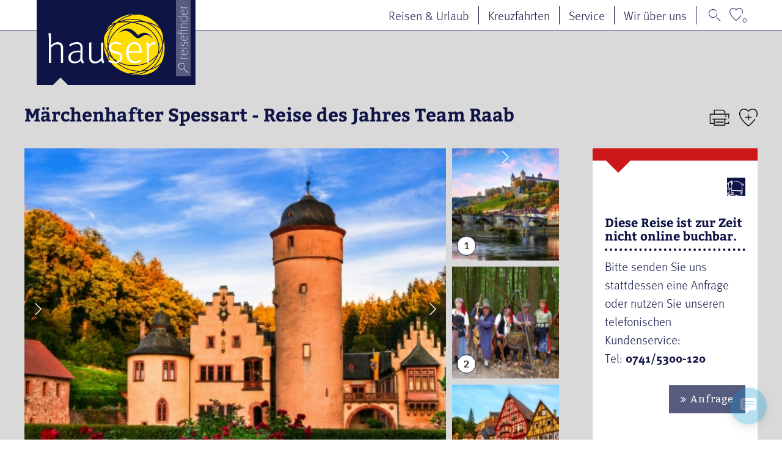

--- FILE ---
content_type: text/html; charset=UTF-8
request_url: https://www.hauser.reisen/d-sps/
body_size: 37432
content:
<!DOCTYPE html>
<html lang="de">
<head>
<meta charset="UTF-8">
<meta http-equiv="X-UA-Compatible" content="IE=edge">
<meta name="viewport" content="initial-scale=1.0,width=device-width,user-scalable=0"/>

<meta name="theme-color" content="#0f1446" />
<meta name="apple-mobile-web-app-capable" content="yes">
<meta name="apple-mobile-web-app-status-bar-style" content="#0f1446">
<meta name="msapplication-navbutton-color" content="#0f1446"/>

<!-- id_media_object 2411717 -->
<title>Mit hauser.reisen in den märchenhaften Spessart</title>
<meta name="description" content="Highlights der Spessart-Busreise: Mainschifffahrt, Planwagenfahrt, Weinprobe &amp; mehr. Jetzt Platz buchen">
<meta name="revisit-after" content="7 days">
<link rel="canonical" href="https://www.hauser.reisen/d-sps/" >
<meta property="og:title" content="Mit hauser.reisen in den märchenhaften Spessart"/>
<meta property="og:type" content="website"/>
<meta property="og:url" content="https://www.hauser.reisen/d-sps/"/>
<meta property="og:image" content="https://www.hauser.reisen/images/1334917-1200x630-nocrop.jpg"/>
<meta property="og:site_name" content="hauser.reisen"/>
<meta property="og:description" content="Highlights der Spessart-Busreise: Mainschifffahrt, Planwagenfahrt, Weinprobe &amp; mehr. Jetzt Platz buchen"/>
<script type="application/ld+json">
{
  "@context": "http://schema.org",
  "@type": "Organization",
  "address": {
    "@type": "PostalAddress",
    "addressLocality": "Rottweil, Deutschland",
    "postalCode": "78628",
    "streetAddress": "Reisezentrum Berner Feld"
  },
  "email": "info@hauser.reisen",
  "faxNumber": "",
  "name": "hauser.reisen GmbH",
  "legalname": "hauser.reisen GmbH",
  "logo": "https://www.hauser.reisen/files/hauser-logo.svg",
  "telephone": "0741/5300-120",
  "url": "https://www.hauser.reisen",
"sameAs": ["https://www.facebook.com/hauser.reisen","https://twitter.com/hauserreisen","https://www.instagram.com/hauser.reisen/"]
}
</script>
    
<link rel="stylesheet" href="https://unpkg.com/swiper/swiper-bundle.min.css">
<script src="https://unpkg.com/swiper/swiper-bundle.min.js"></script>

<link rel="stylesheet" href="https://www.hauser.reisen/wp-content/plugins/bb-plugin/fonts/fontawesome/5.15.4/css/all.min.css">
<link rel="stylesheet" href="https://www.hauser.reisen/wp-content/plugins/bb-plugin/fonts/fontawesome/5.15.4/css/v4-shims.min.css">
<link rel="stylesheet" href="https://www.hauser.reisen/wp-includes/css/dashicons.min.css?ver=5.4.2">


<link rel="stylesheet" type="text/css" href="/fonts/Hauser-Icons/style.css">
<script id="n2g_script">
    !function(e,t,n,c,r,a,i){e.Newsletter2GoTrackingObject=r,e[r]=e[r]||function(){(e[r].q=e[r].q||[]).push(arguments)},e[r].l=1*new Date,a=t.createElement(n),i=t.getElementsByTagName(n)[0],a.async=1,a.src=c,i.parentNode.insertBefore(a,i)}(window,document,"script","https://static.newsletter2go.com/utils.js","n2g");var config = {"container": {"type": "div","class": "","style": ""},"row": {"type": "div","class": "","style": "margin-top: 15px;"},"columnLeft": {"type": "div","class": "","style": ""},"columnRight": {"type": "div","class": "","style": ""},"label": {"type": "label","class": "","style": ""}};n2g('create', 'gpxmzduf-eb5ehl2b-l5s');n2g('subscribe:createForm', config);</script>
<meta name='robots' content='max-image-preview:large' />
	<style>img:is([sizes="auto" i], [sizes^="auto," i]) { contain-intrinsic-size: 3000px 1500px }</style>
	<link rel='stylesheet' id='ttGlobalCSS-css' href='https://www.hauser.reisen/wp-content/themes/truetheme/_template/lesscss/tt-global-css.php?ver=6.8.3' type='text/css' media='all' />
<link rel='stylesheet' id='sbr_styles-css' href='https://www.hauser.reisen/wp-content/plugins/reviews-feed-pro/assets/css/sbr-styles.min.css?ver=2.2.0' type='text/css' media='all' />
<link rel='stylesheet' id='sbi_styles-css' href='https://www.hauser.reisen/wp-content/plugins/instagram-feed-pro/css/sbi-styles.min.css?ver=6.8.0' type='text/css' media='all' />
<link rel='stylesheet' id='wp-block-library-css' href='https://www.hauser.reisen/wp-includes/css/dist/block-library/style.min.css?ver=6.8.3' type='text/css' media='all' />
<style id='classic-theme-styles-inline-css' type='text/css'>
/*! This file is auto-generated */
.wp-block-button__link{color:#fff;background-color:#32373c;border-radius:9999px;box-shadow:none;text-decoration:none;padding:calc(.667em + 2px) calc(1.333em + 2px);font-size:1.125em}.wp-block-file__button{background:#32373c;color:#fff;text-decoration:none}
</style>
<link rel='stylesheet' id='awsm-ead-public-css' href='https://www.hauser.reisen/wp-content/plugins/embed-any-document/css/embed-public.min.css?ver=2.7.7' type='text/css' media='all' />
<style id='global-styles-inline-css' type='text/css'>
:root{--wp--preset--aspect-ratio--square: 1;--wp--preset--aspect-ratio--4-3: 4/3;--wp--preset--aspect-ratio--3-4: 3/4;--wp--preset--aspect-ratio--3-2: 3/2;--wp--preset--aspect-ratio--2-3: 2/3;--wp--preset--aspect-ratio--16-9: 16/9;--wp--preset--aspect-ratio--9-16: 9/16;--wp--preset--color--black: #000000;--wp--preset--color--cyan-bluish-gray: #abb8c3;--wp--preset--color--white: #ffffff;--wp--preset--color--pale-pink: #f78da7;--wp--preset--color--vivid-red: #cf2e2e;--wp--preset--color--luminous-vivid-orange: #ff6900;--wp--preset--color--luminous-vivid-amber: #fcb900;--wp--preset--color--light-green-cyan: #7bdcb5;--wp--preset--color--vivid-green-cyan: #00d084;--wp--preset--color--pale-cyan-blue: #8ed1fc;--wp--preset--color--vivid-cyan-blue: #0693e3;--wp--preset--color--vivid-purple: #9b51e0;--wp--preset--gradient--vivid-cyan-blue-to-vivid-purple: linear-gradient(135deg,rgba(6,147,227,1) 0%,rgb(155,81,224) 100%);--wp--preset--gradient--light-green-cyan-to-vivid-green-cyan: linear-gradient(135deg,rgb(122,220,180) 0%,rgb(0,208,130) 100%);--wp--preset--gradient--luminous-vivid-amber-to-luminous-vivid-orange: linear-gradient(135deg,rgba(252,185,0,1) 0%,rgba(255,105,0,1) 100%);--wp--preset--gradient--luminous-vivid-orange-to-vivid-red: linear-gradient(135deg,rgba(255,105,0,1) 0%,rgb(207,46,46) 100%);--wp--preset--gradient--very-light-gray-to-cyan-bluish-gray: linear-gradient(135deg,rgb(238,238,238) 0%,rgb(169,184,195) 100%);--wp--preset--gradient--cool-to-warm-spectrum: linear-gradient(135deg,rgb(74,234,220) 0%,rgb(151,120,209) 20%,rgb(207,42,186) 40%,rgb(238,44,130) 60%,rgb(251,105,98) 80%,rgb(254,248,76) 100%);--wp--preset--gradient--blush-light-purple: linear-gradient(135deg,rgb(255,206,236) 0%,rgb(152,150,240) 100%);--wp--preset--gradient--blush-bordeaux: linear-gradient(135deg,rgb(254,205,165) 0%,rgb(254,45,45) 50%,rgb(107,0,62) 100%);--wp--preset--gradient--luminous-dusk: linear-gradient(135deg,rgb(255,203,112) 0%,rgb(199,81,192) 50%,rgb(65,88,208) 100%);--wp--preset--gradient--pale-ocean: linear-gradient(135deg,rgb(255,245,203) 0%,rgb(182,227,212) 50%,rgb(51,167,181) 100%);--wp--preset--gradient--electric-grass: linear-gradient(135deg,rgb(202,248,128) 0%,rgb(113,206,126) 100%);--wp--preset--gradient--midnight: linear-gradient(135deg,rgb(2,3,129) 0%,rgb(40,116,252) 100%);--wp--preset--font-size--small: 13px;--wp--preset--font-size--medium: 20px;--wp--preset--font-size--large: 36px;--wp--preset--font-size--x-large: 42px;--wp--preset--spacing--20: 0.44rem;--wp--preset--spacing--30: 0.67rem;--wp--preset--spacing--40: 1rem;--wp--preset--spacing--50: 1.5rem;--wp--preset--spacing--60: 2.25rem;--wp--preset--spacing--70: 3.38rem;--wp--preset--spacing--80: 5.06rem;--wp--preset--shadow--natural: 6px 6px 9px rgba(0, 0, 0, 0.2);--wp--preset--shadow--deep: 12px 12px 50px rgba(0, 0, 0, 0.4);--wp--preset--shadow--sharp: 6px 6px 0px rgba(0, 0, 0, 0.2);--wp--preset--shadow--outlined: 6px 6px 0px -3px rgba(255, 255, 255, 1), 6px 6px rgba(0, 0, 0, 1);--wp--preset--shadow--crisp: 6px 6px 0px rgba(0, 0, 0, 1);}:where(.is-layout-flex){gap: 0.5em;}:where(.is-layout-grid){gap: 0.5em;}body .is-layout-flex{display: flex;}.is-layout-flex{flex-wrap: wrap;align-items: center;}.is-layout-flex > :is(*, div){margin: 0;}body .is-layout-grid{display: grid;}.is-layout-grid > :is(*, div){margin: 0;}:where(.wp-block-columns.is-layout-flex){gap: 2em;}:where(.wp-block-columns.is-layout-grid){gap: 2em;}:where(.wp-block-post-template.is-layout-flex){gap: 1.25em;}:where(.wp-block-post-template.is-layout-grid){gap: 1.25em;}.has-black-color{color: var(--wp--preset--color--black) !important;}.has-cyan-bluish-gray-color{color: var(--wp--preset--color--cyan-bluish-gray) !important;}.has-white-color{color: var(--wp--preset--color--white) !important;}.has-pale-pink-color{color: var(--wp--preset--color--pale-pink) !important;}.has-vivid-red-color{color: var(--wp--preset--color--vivid-red) !important;}.has-luminous-vivid-orange-color{color: var(--wp--preset--color--luminous-vivid-orange) !important;}.has-luminous-vivid-amber-color{color: var(--wp--preset--color--luminous-vivid-amber) !important;}.has-light-green-cyan-color{color: var(--wp--preset--color--light-green-cyan) !important;}.has-vivid-green-cyan-color{color: var(--wp--preset--color--vivid-green-cyan) !important;}.has-pale-cyan-blue-color{color: var(--wp--preset--color--pale-cyan-blue) !important;}.has-vivid-cyan-blue-color{color: var(--wp--preset--color--vivid-cyan-blue) !important;}.has-vivid-purple-color{color: var(--wp--preset--color--vivid-purple) !important;}.has-black-background-color{background-color: var(--wp--preset--color--black) !important;}.has-cyan-bluish-gray-background-color{background-color: var(--wp--preset--color--cyan-bluish-gray) !important;}.has-white-background-color{background-color: var(--wp--preset--color--white) !important;}.has-pale-pink-background-color{background-color: var(--wp--preset--color--pale-pink) !important;}.has-vivid-red-background-color{background-color: var(--wp--preset--color--vivid-red) !important;}.has-luminous-vivid-orange-background-color{background-color: var(--wp--preset--color--luminous-vivid-orange) !important;}.has-luminous-vivid-amber-background-color{background-color: var(--wp--preset--color--luminous-vivid-amber) !important;}.has-light-green-cyan-background-color{background-color: var(--wp--preset--color--light-green-cyan) !important;}.has-vivid-green-cyan-background-color{background-color: var(--wp--preset--color--vivid-green-cyan) !important;}.has-pale-cyan-blue-background-color{background-color: var(--wp--preset--color--pale-cyan-blue) !important;}.has-vivid-cyan-blue-background-color{background-color: var(--wp--preset--color--vivid-cyan-blue) !important;}.has-vivid-purple-background-color{background-color: var(--wp--preset--color--vivid-purple) !important;}.has-black-border-color{border-color: var(--wp--preset--color--black) !important;}.has-cyan-bluish-gray-border-color{border-color: var(--wp--preset--color--cyan-bluish-gray) !important;}.has-white-border-color{border-color: var(--wp--preset--color--white) !important;}.has-pale-pink-border-color{border-color: var(--wp--preset--color--pale-pink) !important;}.has-vivid-red-border-color{border-color: var(--wp--preset--color--vivid-red) !important;}.has-luminous-vivid-orange-border-color{border-color: var(--wp--preset--color--luminous-vivid-orange) !important;}.has-luminous-vivid-amber-border-color{border-color: var(--wp--preset--color--luminous-vivid-amber) !important;}.has-light-green-cyan-border-color{border-color: var(--wp--preset--color--light-green-cyan) !important;}.has-vivid-green-cyan-border-color{border-color: var(--wp--preset--color--vivid-green-cyan) !important;}.has-pale-cyan-blue-border-color{border-color: var(--wp--preset--color--pale-cyan-blue) !important;}.has-vivid-cyan-blue-border-color{border-color: var(--wp--preset--color--vivid-cyan-blue) !important;}.has-vivid-purple-border-color{border-color: var(--wp--preset--color--vivid-purple) !important;}.has-vivid-cyan-blue-to-vivid-purple-gradient-background{background: var(--wp--preset--gradient--vivid-cyan-blue-to-vivid-purple) !important;}.has-light-green-cyan-to-vivid-green-cyan-gradient-background{background: var(--wp--preset--gradient--light-green-cyan-to-vivid-green-cyan) !important;}.has-luminous-vivid-amber-to-luminous-vivid-orange-gradient-background{background: var(--wp--preset--gradient--luminous-vivid-amber-to-luminous-vivid-orange) !important;}.has-luminous-vivid-orange-to-vivid-red-gradient-background{background: var(--wp--preset--gradient--luminous-vivid-orange-to-vivid-red) !important;}.has-very-light-gray-to-cyan-bluish-gray-gradient-background{background: var(--wp--preset--gradient--very-light-gray-to-cyan-bluish-gray) !important;}.has-cool-to-warm-spectrum-gradient-background{background: var(--wp--preset--gradient--cool-to-warm-spectrum) !important;}.has-blush-light-purple-gradient-background{background: var(--wp--preset--gradient--blush-light-purple) !important;}.has-blush-bordeaux-gradient-background{background: var(--wp--preset--gradient--blush-bordeaux) !important;}.has-luminous-dusk-gradient-background{background: var(--wp--preset--gradient--luminous-dusk) !important;}.has-pale-ocean-gradient-background{background: var(--wp--preset--gradient--pale-ocean) !important;}.has-electric-grass-gradient-background{background: var(--wp--preset--gradient--electric-grass) !important;}.has-midnight-gradient-background{background: var(--wp--preset--gradient--midnight) !important;}.has-small-font-size{font-size: var(--wp--preset--font-size--small) !important;}.has-medium-font-size{font-size: var(--wp--preset--font-size--medium) !important;}.has-large-font-size{font-size: var(--wp--preset--font-size--large) !important;}.has-x-large-font-size{font-size: var(--wp--preset--font-size--x-large) !important;}
:where(.wp-block-post-template.is-layout-flex){gap: 1.25em;}:where(.wp-block-post-template.is-layout-grid){gap: 1.25em;}
:where(.wp-block-columns.is-layout-flex){gap: 2em;}:where(.wp-block-columns.is-layout-grid){gap: 2em;}
:root :where(.wp-block-pullquote){font-size: 1.5em;line-height: 1.6;}
</style>
<link rel='stylesheet' id='fl-builder-layout-643-css' href='https://www.hauser.reisen/files/bb-plugin/cache/643-layout.css?ver=7e824720ba87ce39ff15acdd2d730c82' type='text/css' media='all' />
<link rel='stylesheet' id='wp-live-chat-support-css' href='https://www.hauser.reisen/wp-content/plugins/wp-live-chat-support/public/css/wplc-plugin-public.css?ver=10.0.16' type='text/css' media='all' />
<link rel='stylesheet' id='cff-css' href='https://www.hauser.reisen/wp-content/plugins/custom-facebook-feed-pro/assets/css/cff-style.min.css?ver=4.7.2' type='text/css' media='all' />
<link rel='stylesheet' id='wpb-google-fonts-css' href='https://fonts.pm-srv-15.de/css2?family=Bitter%3Aital%400%3B1&#038;display=swap&#038;ver=6.8.3' type='text/css' media='all' />
<link rel='stylesheet' id='borlabs-cookie-custom-css' href='https://www.hauser.reisen/wp-content/cache/borlabs-cookie/1/borlabs-cookie-1-de.css?ver=3.3.23-68' type='text/css' media='all' />
<link rel='stylesheet' id='owlcarousel-css' href='https://www.hauser.reisen/wp-content/themes/truetheme/_template/libraries/owlcarousel/assets/owl.carousel.min.css?ver=6.8.3' type='text/css' media='all' />
<link rel='stylesheet' id='css_cache-css' href='https://www.hauser.reisen/files/lesscss/cache/https_styles.css?ver=1767967101' type='text/css' media='all' />
<!--n2css--><!--n2js--><script type="text/javascript" src="https://www.hauser.reisen/wp-content/themes/truetheme/_template/js/jquery.js.php?ver=1.0" id="jquery-js"></script>
<script type="text/javascript" src="https://www.hauser.reisen/wp-content/themes/truetheme/_template/libraries/owlcarousel/owl.carousel.min.js?ver=1.0" id="owlCaroussel-js"></script>
<script data-no-optimize="1" data-no-minify="1" data-cfasync="false" type="text/javascript" src="https://www.hauser.reisen/wp-content/cache/borlabs-cookie/1/borlabs-cookie-config-de.json.js?ver=3.3.23-72" id="borlabs-cookie-config-js"></script>
<script data-no-optimize="1" data-no-minify="1" data-cfasync="false" type="text/javascript" src="https://www.hauser.reisen/wp-content/plugins/borlabs-cookie/assets/javascript/borlabs-cookie-prioritize.min.js?ver=3.3.23" id="borlabs-cookie-prioritize-js"></script>
<!-- Custom Facebook Feed JS vars -->
<script type="text/javascript">
var cffsiteurl = "https://www.hauser.reisen/wp-content/plugins";
var cffajaxurl = "https://www.hauser.reisen/wp-admin/admin-ajax.php";


var cfflinkhashtags = "true";
</script>
<script data-borlabs-cookie-script-blocker-ignore>
if ('0' === '1' && ('0' === '1' || '1' === '1')) {
	window['gtag_enable_tcf_support'] = true;
}
window.dataLayer = window.dataLayer || [];
function gtag(){dataLayer.push(arguments);}
gtag('set', 'developer_id.dYjRjMm', true);
if('0' === '1' || '1' === '1') {
	if (window.BorlabsCookieGoogleConsentModeDefaultSet !== true) {
        let getCookieValue = function (name) {
            return document.cookie.match('(^|;)\\s*' + name + '\\s*=\\s*([^;]+)')?.pop() || '';
        };
        let cookieValue = getCookieValue('borlabs-cookie-gcs');
        let consentsFromCookie = {};
        if (cookieValue !== '') {
            consentsFromCookie = JSON.parse(decodeURIComponent(cookieValue));
        }
        let defaultValues = {
            'ad_storage': 'denied',
            'ad_user_data': 'denied',
            'ad_personalization': 'denied',
            'analytics_storage': 'denied',
            'functionality_storage': 'denied',
            'personalization_storage': 'denied',
            'security_storage': 'denied',
            'wait_for_update': 500,
        };
        gtag('consent', 'default', { ...defaultValues, ...consentsFromCookie });
    }
    window.BorlabsCookieGoogleConsentModeDefaultSet = true;
    let borlabsCookieConsentChangeHandler = function () {
        window.dataLayer = window.dataLayer || [];
        if (typeof gtag !== 'function') { function gtag(){dataLayer.push(arguments);} }

        let getCookieValue = function (name) {
            return document.cookie.match('(^|;)\\s*' + name + '\\s*=\\s*([^;]+)')?.pop() || '';
        };
        let cookieValue = getCookieValue('borlabs-cookie-gcs');
        let consentsFromCookie = {};
        if (cookieValue !== '') {
            consentsFromCookie = JSON.parse(decodeURIComponent(cookieValue));
        }

        consentsFromCookie.ad_storage = BorlabsCookie.Consents.hasConsent('google-ads') ? 'granted' : 'denied';
		consentsFromCookie.ad_user_data = BorlabsCookie.Consents.hasConsent('google-ads') ? 'granted' : 'denied';
		consentsFromCookie.ad_personalization = BorlabsCookie.Consents.hasConsent('google-ads') ? 'granted' : 'denied';

        BorlabsCookie.CookieLibrary.setCookie(
            'borlabs-cookie-gcs',
            JSON.stringify(consentsFromCookie),
            BorlabsCookie.Settings.automaticCookieDomainAndPath.value ? '' : BorlabsCookie.Settings.cookieDomain.value,
            BorlabsCookie.Settings.cookiePath.value,
            BorlabsCookie.Cookie.getPluginCookie().expires,
            BorlabsCookie.Settings.cookieSecure.value,
            BorlabsCookie.Settings.cookieSameSite.value
        );
    }
    document.addEventListener('borlabs-cookie-consent-saved', borlabsCookieConsentChangeHandler);
    document.addEventListener('borlabs-cookie-handle-unblock', borlabsCookieConsentChangeHandler);
}
if('0' === '1') {
    gtag("js", new Date());

    gtag("config", "AW-975259197");

    (function (w, d, s, i) {
    var f = d.getElementsByTagName(s)[0],
        j = d.createElement(s);
    j.async = true;
    j.src =
        "https://www.googletagmanager.com/gtag/js?id=" + i;
    f.parentNode.insertBefore(j, f);
    })(window, document, "script", "AW-975259197");
}
</script><script data-borlabs-cookie-script-blocker-ignore>
if ('0' === '1' && ('0' === '1' || '1' === '1')) {
    window['gtag_enable_tcf_support'] = true;
}
window.dataLayer = window.dataLayer || [];
if (typeof gtag !== 'function') {
    function gtag() {
        dataLayer.push(arguments);
    }
}
gtag('set', 'developer_id.dYjRjMm', true);
if ('0' === '1' || '1' === '1') {
    if (window.BorlabsCookieGoogleConsentModeDefaultSet !== true) {
        let getCookieValue = function (name) {
            return document.cookie.match('(^|;)\\s*' + name + '\\s*=\\s*([^;]+)')?.pop() || '';
        };
        let cookieValue = getCookieValue('borlabs-cookie-gcs');
        let consentsFromCookie = {};
        if (cookieValue !== '') {
            consentsFromCookie = JSON.parse(decodeURIComponent(cookieValue));
        }
        let defaultValues = {
            'ad_storage': 'denied',
            'ad_user_data': 'denied',
            'ad_personalization': 'denied',
            'analytics_storage': 'denied',
            'functionality_storage': 'denied',
            'personalization_storage': 'denied',
            'security_storage': 'denied',
            'wait_for_update': 500,
        };
        gtag('consent', 'default', { ...defaultValues, ...consentsFromCookie });
    }
    window.BorlabsCookieGoogleConsentModeDefaultSet = true;
    let borlabsCookieConsentChangeHandler = function () {
        window.dataLayer = window.dataLayer || [];
        if (typeof gtag !== 'function') { function gtag(){dataLayer.push(arguments);} }

        let getCookieValue = function (name) {
            return document.cookie.match('(^|;)\\s*' + name + '\\s*=\\s*([^;]+)')?.pop() || '';
        };
        let cookieValue = getCookieValue('borlabs-cookie-gcs');
        let consentsFromCookie = {};
        if (cookieValue !== '') {
            consentsFromCookie = JSON.parse(decodeURIComponent(cookieValue));
        }

        consentsFromCookie.analytics_storage = BorlabsCookie.Consents.hasConsent('google-analytics') ? 'granted' : 'denied';

        BorlabsCookie.CookieLibrary.setCookie(
            'borlabs-cookie-gcs',
            JSON.stringify(consentsFromCookie),
            BorlabsCookie.Settings.automaticCookieDomainAndPath.value ? '' : BorlabsCookie.Settings.cookieDomain.value,
            BorlabsCookie.Settings.cookiePath.value,
            BorlabsCookie.Cookie.getPluginCookie().expires,
            BorlabsCookie.Settings.cookieSecure.value,
            BorlabsCookie.Settings.cookieSameSite.value
        );
    }
    document.addEventListener('borlabs-cookie-consent-saved', borlabsCookieConsentChangeHandler);
    document.addEventListener('borlabs-cookie-handle-unblock', borlabsCookieConsentChangeHandler);
}
if ('0' === '1') {
    gtag("js", new Date());
    gtag("config", "G-WTXVTXT8DL", {"anonymize_ip": true});

    (function (w, d, s, i) {
        var f = d.getElementsByTagName(s)[0],
            j = d.createElement(s);
        j.async = true;
        j.src =
            "https://www.googletagmanager.com/gtag/js?id=" + i;
        f.parentNode.insertBefore(j, f);
    })(window, document, "script", "G-WTXVTXT8DL");
}
</script><script data-no-optimize="1" data-no-minify="1" data-cfasync="false" data-borlabs-cookie-script-blocker-ignore>
    (function () {
        if ('0' === '1' && '1' === '1') {
            window['gtag_enable_tcf_support'] = true;
        }
        window.dataLayer = window.dataLayer || [];
        if (typeof window.gtag !== 'function') {
            window.gtag = function () {
                window.dataLayer.push(arguments);
            };
        }
        gtag('set', 'developer_id.dYjRjMm', true);
        if ('1' === '1') {
            let getCookieValue = function (name) {
                return document.cookie.match('(^|;)\\s*' + name + '\\s*=\\s*([^;]+)')?.pop() || '';
            };
            const gtmRegionsData = '{{ google-tag-manager-cm-regional-defaults }}';
            let gtmRegions = [];
            if (gtmRegionsData !== '\{\{ google-tag-manager-cm-regional-defaults \}\}') {
                gtmRegions = JSON.parse(gtmRegionsData);
            }
            let defaultRegion = null;
            for (let gtmRegionIndex in gtmRegions) {
                let gtmRegion = gtmRegions[gtmRegionIndex];
                if (gtmRegion['google-tag-manager-cm-region'] === '') {
                    defaultRegion = gtmRegion;
                } else {
                    gtag('consent', 'default', {
                        'ad_storage': gtmRegion['google-tag-manager-cm-default-ad-storage'],
                        'ad_user_data': gtmRegion['google-tag-manager-cm-default-ad-user-data'],
                        'ad_personalization': gtmRegion['google-tag-manager-cm-default-ad-personalization'],
                        'analytics_storage': gtmRegion['google-tag-manager-cm-default-analytics-storage'],
                        'functionality_storage': gtmRegion['google-tag-manager-cm-default-functionality-storage'],
                        'personalization_storage': gtmRegion['google-tag-manager-cm-default-personalization-storage'],
                        'security_storage': gtmRegion['google-tag-manager-cm-default-security-storage'],
                        'region': gtmRegion['google-tag-manager-cm-region'].toUpperCase().split(','),
						'wait_for_update': 500,
                    });
                }
            }
            let cookieValue = getCookieValue('borlabs-cookie-gcs');
            let consentsFromCookie = {};
            if (cookieValue !== '') {
                consentsFromCookie = JSON.parse(decodeURIComponent(cookieValue));
            }
            let defaultValues = {
                'ad_storage': defaultRegion === null ? 'denied' : defaultRegion['google-tag-manager-cm-default-ad-storage'],
                'ad_user_data': defaultRegion === null ? 'denied' : defaultRegion['google-tag-manager-cm-default-ad-user-data'],
                'ad_personalization': defaultRegion === null ? 'denied' : defaultRegion['google-tag-manager-cm-default-ad-personalization'],
                'analytics_storage': defaultRegion === null ? 'denied' : defaultRegion['google-tag-manager-cm-default-analytics-storage'],
                'functionality_storage': defaultRegion === null ? 'denied' : defaultRegion['google-tag-manager-cm-default-functionality-storage'],
                'personalization_storage': defaultRegion === null ? 'denied' : defaultRegion['google-tag-manager-cm-default-personalization-storage'],
                'security_storage': defaultRegion === null ? 'denied' : defaultRegion['google-tag-manager-cm-default-security-storage'],
                'wait_for_update': 500,
            };
            gtag('consent', 'default', {...defaultValues, ...consentsFromCookie});
            gtag('set', 'ads_data_redaction', true);
        }

        if ('0' === '1') {
            let url = new URL(window.location.href);

            if ((url.searchParams.has('gtm_debug') && url.searchParams.get('gtm_debug') !== '') || document.cookie.indexOf('__TAG_ASSISTANT=') !== -1 || document.documentElement.hasAttribute('data-tag-assistant-present')) {
                /* GTM block start */
                (function(w,d,s,l,i){w[l]=w[l]||[];w[l].push({'gtm.start':
                        new Date().getTime(),event:'gtm.js'});var f=d.getElementsByTagName(s)[0],
                    j=d.createElement(s),dl=l!='dataLayer'?'&l='+l:'';j.async=true;j.src=
                    'https://www.googletagmanager.com/gtm.js?id='+i+dl;f.parentNode.insertBefore(j,f);
                })(window,document,'script','dataLayer','GTM-5SNHB3X');
                /* GTM block end */
            } else {
                /* GTM block start */
                (function(w,d,s,l,i){w[l]=w[l]||[];w[l].push({'gtm.start':
                        new Date().getTime(),event:'gtm.js'});var f=d.getElementsByTagName(s)[0],
                    j=d.createElement(s),dl=l!='dataLayer'?'&l='+l:'';j.async=true;j.src=
                    'https://www.hauser.reisen/wp-content/uploads/borlabs-cookie/' + i + '.js?ver=not-set-yet';f.parentNode.insertBefore(j,f);
                })(window,document,'script','dataLayer','GTM-5SNHB3X');
                /* GTM block end */
            }
        }


        let borlabsCookieConsentChangeHandler = function () {
            window.dataLayer = window.dataLayer || [];
            if (typeof window.gtag !== 'function') {
                window.gtag = function() {
                    window.dataLayer.push(arguments);
                };
            }

            let consents = BorlabsCookie.Cookie.getPluginCookie().consents;

            if ('1' === '1') {
                let gtmConsents = {};
                let customConsents = {};

				let services = BorlabsCookie.Services._services;

				for (let service in services) {
					if (service !== 'borlabs-cookie') {
						customConsents['borlabs_cookie_' + service.replaceAll('-', '_')] = BorlabsCookie.Consents.hasConsent(service) ? 'granted' : 'denied';
					}
				}

                if ('0' === '1') {
                    gtmConsents = {
                        'analytics_storage': BorlabsCookie.Consents.hasConsentForServiceGroup('marketing') === true ? 'granted' : 'denied',
                        'functionality_storage': BorlabsCookie.Consents.hasConsentForServiceGroup('marketing') === true ? 'granted' : 'denied',
                        'personalization_storage': BorlabsCookie.Consents.hasConsentForServiceGroup('marketing') === true ? 'granted' : 'denied',
                        'security_storage': BorlabsCookie.Consents.hasConsentForServiceGroup('marketing') === true ? 'granted' : 'denied',
                    };
                } else {
                    gtmConsents = {
                        'ad_storage': BorlabsCookie.Consents.hasConsentForServiceGroup('marketing') === true ? 'granted' : 'denied',
                        'ad_user_data': BorlabsCookie.Consents.hasConsentForServiceGroup('marketing') === true ? 'granted' : 'denied',
                        'ad_personalization': BorlabsCookie.Consents.hasConsentForServiceGroup('marketing') === true ? 'granted' : 'denied',
                        'analytics_storage': BorlabsCookie.Consents.hasConsentForServiceGroup('marketing') === true ? 'granted' : 'denied',
                        'functionality_storage': BorlabsCookie.Consents.hasConsentForServiceGroup('marketing') === true ? 'granted' : 'denied',
                        'personalization_storage': BorlabsCookie.Consents.hasConsentForServiceGroup('marketing') === true ? 'granted' : 'denied',
                        'security_storage': BorlabsCookie.Consents.hasConsentForServiceGroup('marketing') === true ? 'granted' : 'denied',
                    };
                }
                BorlabsCookie.CookieLibrary.setCookie(
                    'borlabs-cookie-gcs',
                    JSON.stringify(gtmConsents),
                    BorlabsCookie.Settings.automaticCookieDomainAndPath.value ? '' : BorlabsCookie.Settings.cookieDomain.value,
                    BorlabsCookie.Settings.cookiePath.value,
                    BorlabsCookie.Cookie.getPluginCookie().expires,
                    BorlabsCookie.Settings.cookieSecure.value,
                    BorlabsCookie.Settings.cookieSameSite.value
                );
                gtag('consent', 'update', {...gtmConsents, ...customConsents});
            }


            for (let serviceGroup in consents) {
                for (let service of consents[serviceGroup]) {
                    if (!window.BorlabsCookieGtmPackageSentEvents.includes(service) && service !== 'borlabs-cookie') {
                        window.dataLayer.push({
                            event: 'borlabs-cookie-opt-in-' + service,
                        });
                        window.BorlabsCookieGtmPackageSentEvents.push(service);
                    }
                }
            }
            let afterConsentsEvent = document.createEvent('Event');
            afterConsentsEvent.initEvent('borlabs-cookie-google-tag-manager-after-consents', true, true);
            document.dispatchEvent(afterConsentsEvent);
        };
        window.BorlabsCookieGtmPackageSentEvents = [];
        document.addEventListener('borlabs-cookie-consent-saved', borlabsCookieConsentChangeHandler);
        document.addEventListener('borlabs-cookie-handle-unblock', borlabsCookieConsentChangeHandler);
    })();
</script><link rel="icon" href="https://www.hauser.reisen/files/cropped-39f320_180a2c23bbbf4ec2b44a417d13e2af16_mv2-32x32.jpg" sizes="32x32" />
<link rel="icon" href="https://www.hauser.reisen/files/cropped-39f320_180a2c23bbbf4ec2b44a417d13e2af16_mv2-192x192.jpg" sizes="192x192" />
<link rel="apple-touch-icon" href="https://www.hauser.reisen/files/cropped-39f320_180a2c23bbbf4ec2b44a417d13e2af16_mv2-180x180.jpg" />
<meta name="msapplication-TileImage" content="https://www.hauser.reisen/files/cropped-39f320_180a2c23bbbf4ec2b44a417d13e2af16_mv2-270x270.jpg" />
</head>
<body class="wp-singular page-template-default page page-id-643 wp-theme-truetheme wp-child-theme-truetheme-child fl-builder fl-builder-2-9-0-5 contentify">



<link rel='stylesheet' id='fl-builder-layout-2765-css' href='https://www.hauser.reisen/files/bb-plugin/cache/2765-layout-partial.css?ver=19d37ebe4779aaa46e5ded74258af69a' type='text/css' media='all' />
<div class="fl-builder-content fl-builder-content-2765 fl-builder-global-templates-locked" data-post-id="2765"><div class="fl-row fl-row-full-width fl-row-bg-none fl-node-5fb2a81284a3b fl-row-default-height fl-row-align-center" data-node="5fb2a81284a3b">
	<div class="fl-row-content-wrap">
						<div class="fl-row-content fl-row-full-width fl-node-content">
		
<div class="fl-col-group fl-node-5a58d5a007528" data-node="5a58d5a007528">
			<div class="fl-col fl-node-5a58d5a007564 fl-col-bg-color" data-node="5a58d5a007564">
	<div class="fl-col-content fl-node-content"><div class="fl-module fl-module-tt-contentify-header fl-node-5a58d5a00759d" data-node="5a58d5a00759d">
	<div class="fl-module-content fl-node-content">
		


<!-- Header main -->

<header class="site_header second-header  site_header-overlay   site_header-mobile--md site_header-theme--default site_header-sticky site_header-transparent">
    <div class="container">

        <div class="header-content">
            <!-- Logo -->
            <div class="logo-wrapper">
                <div class="logo-wrapper-inner">
                    
                    <div class="hidden-xs hidden-sm logo logo_big  reisefinder_inc">
                                                <a href="/">
                            <img decoding="async" class="logo-white-img" src="https://www.hauser.reisen/files/hauser-logo-weiss.svg" style=" width: 270px; margin: 0px; margin-left: 0;" alt="Logo"/>
                            <img decoding="async" class="logo-img"  src="https://www.hauser.reisen/files/hauser-logo.svg" style=" width: 270px; margin: 0px; margin-left: 0;" alt="Logo"/>
                        </a>
                        <div class="reisefinder-button"></div>
                        <div class="shape  shapeactive"><div class="shape-inner"></div></div>

                    </div>
                    
                    <div class="visible-xs visible-sm logo logo_small reisefinder_inc">
                                                <a href="/">
                            <img decoding="async" class="logo-white-img" src="https://www.hauser.reisen/files/hauser-logo-weiss_neu.svg" alt="Logo">
                            <img decoding="async" class="logo-img" src="https://www.hauser.reisen/files/hauser-logo.svg" alt="Logo">
                        </a>
                        <div class="reisefinder-button hidden-xs hidden-sm visible-md"></div>
                                                    <div class="shape  shapeactive"><div class="shape-inner"></div></div>
                                            </div>
                    <div >

                    <div class="bannerslider-search ">

                        <div class="bannerslider-search-wrapper">

                            <div class="search-box-wrap" style="margin-top: -px">
                                <link rel='stylesheet' id='fl-builder-layout-1078-css' href='https://www.hauser.reisen/files/bb-plugin/cache/1078-layout-partial.css?ver=1bdfb8e729ecdedbbeaf7913f0e88725' type='text/css' media='all' />
<div class="fl-builder-content fl-builder-content-1078 fl-builder-global-templates-locked" data-post-id="1078"><div class="fl-row fl-row-full-width fl-row-bg-none fl-node-5f17eb401f40b fl-row-default-height fl-row-align-center" data-node="5f17eb401f40b">
	<div class="fl-row-content-wrap">
						<div class="fl-row-content fl-row-full-width fl-node-content">
		
<div class="fl-col-group fl-node-5f17eb4020135" data-node="5f17eb4020135">
			<div class="fl-col fl-node-5f17eb40201ab fl-col-bg-color" data-node="5f17eb40201ab">
	<div class="fl-col-content fl-node-content"><div class="fl-module fl-module-tt-search-box fl-node-5f17eb401f33b" data-node="5f17eb401f33b">
	<div class="fl-module-content fl-node-content">
		<div class="tt-search-box" style="
    " data-post-id="643" data-node-id="5f17eb401f33b" data-template-id="0" data-uniq-id="3e919f0d2a255618dd22f291b4eed92d">


    <script>
    window["settingsCodeSearchbox6435f17eb401f33b03e919f0d2a255618dd22f291b4eed92d"]    =   "[base64]";
    var siteUrl         =   "https://www.hauser.reisen";
    var ajax_loader     =   false;
    </script>
    
<div class="search-box box-5f17eb401f33b vertical highlight hidden-print"
	style=" margin: 0px;">
		<div class="tab-content" >
		<div class="tab-pane fade in active" id="tab-1" data-tab-id="1" data-tabname="Suchen">
        <div class="head"><h4>hauser.<span>reisefinder</span></h4></div>
            <form class="search-content pm-search" action="https://www.hauser.reisen/reisen-urlaub/"
              method="GET" data-ajax="false" data-use-existing-result="0"
        >


            <input type="hidden" name="post_id" value="643">
            <input type="hidden" name="node_id" value="5f17eb401f33b">
            <input type="hidden" name="template_id" value="0">

            <div class="input-row">
    <div class="label">Freitextsuche</div>
    <div class="field fulltext fulltext-5f17eb401f33b popover-field" name="fulltext-5f17eb401f33b">
        <input type="text" name="pm_fulltext" value="" autocomplete="off" data-uname="fulltext-5f17eb401f33b-1-0" placeholder='Webcode oder Text eingeben …' data-placeholder="<? echo empty($placeholder) ? '' : $placeholder;?>">
        <i class="fa fa-search"></i>
    </div>



</div>
<div class="input-row ajax-reload-replace">
    <div class="label">Reiseform</div>
    <div class="field popover-field categorytreelist" name="categorytree-25364-3636-5f17eb401f33b" data-placeholder="<? echo empty($placeholder) ? '' : $placeholder;?>">
        <span>Reiseform auswählen ...</span>
        <i class="fa fa-caret-square-o-down"></i>
    </div>


<object class="tt-popover categorytree" name="categorytree-25364-3636-5f17eb401f33b" data-type="categorytree">
    <div class="h5"></div>
	
    <div
			data-hash="561396aadff15b9722479939b455779b"
			data-field="[base64]"
			data-label="UmVpc2Vmb3Jt"
			data-placeholder="UmVpc2Vmb3JtIGF1c3fDpGhsZW4gLi4u"
			data-select-field="Y2F0ZWdvcnl0cmVlLTI1MzY0LTM2MzYtNWYxN2ViNDAxZjMzYg=="
			data-settings="[base64]"
			data-id-object-type=""
			data-landingpage-from-field=""

			class="controls" >
        <div class="wrapper ">
            				<input type="hidden" name="or_and_search[]" value="3636:or">
			                    <ul class="checkbox-wrapper level-1 ">

                                                    <li>
                                <div class="tt-checkbox">
                                    <input data-id="bfd489afa8ab74cb1ad76853cc012a81"
										   data-id-parent="0"
										   data-id-tree="3636"
										   data-level="1"
                                           id="696b6f9660d77"
                                           name="pm_category-tree[]"
										   data-quick-level-search="1"
                                           type="checkbox"
										   data-code=""
										   data-id-media-object=""
										   data-ajax-reload="0"
                                           data-autosearch="0"
                                                                                   value="3636:bfd489afa8ab74cb1ad76853cc012a81"
                                           data-name="Busreisen">

                                    <label for="696b6f9660d77"><span></span>
                                        Busreisen
                                    </label>
                                </div>

                                                            </li>
                                                    <li>
                                <div class="tt-checkbox">
                                    <input data-id="2811ad7faa38397bd5137ceed1684e5a"
										   data-id-parent="0"
										   data-id-tree="3636"
										   data-level="1"
                                           id="696b6f9660da2"
                                           name="pm_category-tree[]"
										   data-quick-level-search="1"
                                           type="checkbox"
										   data-code=""
										   data-id-media-object=""
										   data-ajax-reload="0"
                                           data-autosearch="0"
                                                                                   value="3636:2811ad7faa38397bd5137ceed1684e5a"
                                           data-name="Flug-Busreisen">

                                    <label for="696b6f9660da2"><span></span>
                                        Flug-Busreisen
                                    </label>
                                </div>

                                                            </li>
                                                    <li>
                                <div class="tt-checkbox">
                                    <input data-id="94f0d04cda1776fa992b31e50123bd8d"
										   data-id-parent="0"
										   data-id-tree="3636"
										   data-level="1"
                                           id="696b6f9660dc3"
                                           name="pm_category-tree[]"
										   data-quick-level-search="1"
                                           type="checkbox"
										   data-code=""
										   data-id-media-object=""
										   data-ajax-reload="0"
                                           data-autosearch="0"
                                                                                   value="3636:94f0d04cda1776fa992b31e50123bd8d"
                                           data-name="Flugreisen">

                                    <label for="696b6f9660dc3"><span></span>
                                        Flugreisen
                                    </label>
                                </div>

                                                            </li>
                                                    <li>
                                <div class="tt-checkbox">
                                    <input data-id="2c6c3c29328d6066ba33df5d11291bd6"
										   data-id-parent="0"
										   data-id-tree="3636"
										   data-level="1"
                                           id="696b6f9660de2"
                                           name="pm_category-tree[]"
										   data-quick-level-search="1"
                                           type="checkbox"
										   data-code=""
										   data-id-media-object=""
										   data-ajax-reload="0"
                                           data-autosearch="0"
                                                                                   value="3636:2c6c3c29328d6066ba33df5d11291bd6"
                                           data-name="Flusskreuzfahrten">

                                    <label for="696b6f9660de2"><span></span>
                                        Flusskreuzfahrten
                                    </label>
                                </div>

                                                    <ul style="display:none;" class="checkbox-wrapper level-2 two_col">

                                                    <li>
                                <div class="tt-checkbox">
                                    <input data-id="kFDEB96E1-B030-982E-E640-89DC04B7A48D"
										   data-id-parent="2c6c3c29328d6066ba33df5d11291bd6"
										   data-id-tree="3636"
										   data-level="2"
                                           id="696b6f9660e49"
                                           name="pm_category-tree[]"
										   data-quick-level-search="1"
                                           type="checkbox"
										   data-code=""
										   data-id-media-object=""
										   data-ajax-reload="0"
                                           data-autosearch="0"
                                                                                   value="3636:kFDEB96E1-B030-982E-E640-89DC04B7A48D"
                                           data-name="A-ROSA">

                                    <label for="696b6f9660e49"><span></span>
                                        A-ROSA
                                    </label>
                                </div>

                                                            </li>
                                                    <li>
                                <div class="tt-checkbox">
                                    <input data-id="kABAB0477-0540-2589-5473-89DC2641FBE4"
										   data-id-parent="2c6c3c29328d6066ba33df5d11291bd6"
										   data-id-tree="3636"
										   data-level="2"
                                           id="696b6f9660e68"
                                           name="pm_category-tree[]"
										   data-quick-level-search="1"
                                           type="checkbox"
										   data-code=""
										   data-id-media-object=""
										   data-ajax-reload="0"
                                           data-autosearch="0"
                                                                                   value="3636:kABAB0477-0540-2589-5473-89DC2641FBE4"
                                           data-name="Phoenix">

                                    <label for="696b6f9660e68"><span></span>
                                        Phoenix
                                    </label>
                                </div>

                                                            </li>
                                            </ul>
                                                </li>
                                                    <li>
                                <div class="tt-checkbox">
                                    <input data-id="37d1d6ca2d5c8ef2bb9885821c0738b5"
										   data-id-parent="0"
										   data-id-tree="3636"
										   data-level="1"
                                           id="696b6f9660e85"
                                           name="pm_category-tree[]"
										   data-quick-level-search="1"
                                           type="checkbox"
										   data-code=""
										   data-id-media-object=""
										   data-ajax-reload="0"
                                           data-autosearch="0"
                                                                                   value="3636:37d1d6ca2d5c8ef2bb9885821c0738b5"
                                           data-name="Kreuzfahrten">

                                    <label for="696b6f9660e85"><span></span>
                                        Kreuzfahrten
                                    </label>
                                </div>

                                                    <ul style="display:none;" class="checkbox-wrapper level-2 two_col">

                                                    <li>
                                <div class="tt-checkbox">
                                    <input data-id="k503CC60A-F48C-6D1A-7B8D-89DACC97B305"
										   data-id-parent="37d1d6ca2d5c8ef2bb9885821c0738b5"
										   data-id-tree="3636"
										   data-level="2"
                                           id="696b6f9660ee7"
                                           name="pm_category-tree[]"
										   data-quick-level-search="1"
                                           type="checkbox"
										   data-code=""
										   data-id-media-object=""
										   data-ajax-reload="0"
                                           data-autosearch="0"
                                                                                   value="3636:k503CC60A-F48C-6D1A-7B8D-89DACC97B305"
                                           data-name="AIDA">

                                    <label for="696b6f9660ee7"><span></span>
                                        AIDA
                                    </label>
                                </div>

                                                            </li>
                                                    <li>
                                <div class="tt-checkbox">
                                    <input data-id="kBF4FE7E6-E8C7-B3A3-6E79-89DB2183542F"
										   data-id-parent="37d1d6ca2d5c8ef2bb9885821c0738b5"
										   data-id-tree="3636"
										   data-level="2"
                                           id="696b6f9660f05"
                                           name="pm_category-tree[]"
										   data-quick-level-search="1"
                                           type="checkbox"
										   data-code=""
										   data-id-media-object=""
										   data-ajax-reload="0"
                                           data-autosearch="0"
                                                                                   value="3636:kBF4FE7E6-E8C7-B3A3-6E79-89DB2183542F"
                                           data-name="Costa">

                                    <label for="696b6f9660f05"><span></span>
                                        Costa
                                    </label>
                                </div>

                                                            </li>
                                                    <li>
                                <div class="tt-checkbox">
                                    <input data-id="kAC5A990C-1536-ADAE-0969-89DB0EA55CD4"
										   data-id-parent="37d1d6ca2d5c8ef2bb9885821c0738b5"
										   data-id-tree="3636"
										   data-level="2"
                                           id="696b6f9660f20"
                                           name="pm_category-tree[]"
										   data-quick-level-search="1"
                                           type="checkbox"
										   data-code=""
										   data-id-media-object=""
										   data-ajax-reload="0"
                                           data-autosearch="0"
                                                                                   value="3636:kAC5A990C-1536-ADAE-0969-89DB0EA55CD4"
                                           data-name="Hurtigruten">

                                    <label for="696b6f9660f20"><span></span>
                                        Hurtigruten
                                    </label>
                                </div>

                                                            </li>
                                                    <li>
                                <div class="tt-checkbox">
                                    <input data-id="k29929D45-7DFD-29F0-E1CA-89DA1E4282D3"
										   data-id-parent="37d1d6ca2d5c8ef2bb9885821c0738b5"
										   data-id-tree="3636"
										   data-level="2"
                                           id="696b6f9660f3b"
                                           name="pm_category-tree[]"
										   data-quick-level-search="1"
                                           type="checkbox"
										   data-code=""
										   data-id-media-object=""
										   data-ajax-reload="0"
                                           data-autosearch="0"
                                                                                   value="3636:k29929D45-7DFD-29F0-E1CA-89DA1E4282D3"
                                           data-name="Mein Schiff">

                                    <label for="696b6f9660f3b"><span></span>
                                        Mein Schiff
                                    </label>
                                </div>

                                                            </li>
                                            </ul>
                                                </li>
                                                    <li>
                                <div class="tt-checkbox">
                                    <input data-id="kCE3EC437-6173-401D-E501-4254AF938DE8"
										   data-id-parent="0"
										   data-id-tree="3636"
										   data-level="1"
                                           id="696b6f9660f61"
                                           name="pm_category-tree[]"
										   data-quick-level-search="1"
                                           type="checkbox"
										   data-code=""
										   data-id-media-object=""
										   data-ajax-reload="0"
                                           data-autosearch="0"
                                                                                   value="3636:kCE3EC437-6173-401D-E501-4254AF938DE8"
                                           data-name="Zug-Busreisen">

                                    <label for="696b6f9660f61"><span></span>
                                        Zug-Busreisen
                                    </label>
                                </div>

                                                            </li>
                                            </ul>
                            </div>
    </div>
        <a href="#" class="btn btn-primary top">OK</a>
    
	</object>
</div>
<div class="input-row ajax-reload-replace">
    <div class="label">Zielgebiet</div>
    <div class="field popover-field categorytreelist" name="categorytree-25340-3631-5f17eb401f33b" data-placeholder="<? echo empty($placeholder) ? '' : $placeholder;?>">
        <span>Zielgebiet auswählen ... </span>
        <i class="fa fa-caret-square-o-down"></i>
    </div>


<object class="tt-popover categorytree" name="categorytree-25340-3631-5f17eb401f33b" data-type="categorytree">
    <div class="h5"></div>
	
    <div
			data-hash="12b32751278b17a08339e1263d9b417a"
			data-field="[base64]"
			data-label="WmllbGdlYmlldA=="
			data-placeholder="WmllbGdlYmlldCBhdXN3w6RobGVuIC4uLiA="
			data-select-field="Y2F0ZWdvcnl0cmVlLTI1MzQwLTM2MzEtNWYxN2ViNDAxZjMzYg=="
			data-settings="[base64]"
			data-id-object-type=""
			data-landingpage-from-field=""

			class="controls ajax-reload" >
        <div class="wrapper ">
            				<input type="hidden" name="or_and_search[]" value="3631:or">
			                    <ul class="checkbox-wrapper level-1 ">

                                                    <li>
                                <div class="tt-checkbox">
                                    <input data-id="d3dc252e21a0675c8b9219eb42f5c6d6"
										   data-id-parent="0"
										   data-id-tree="3631"
										   data-level="1"
                                           id="696b6f9667e04"
                                           name="pm_category-tree[]"
										   data-quick-level-search="1"
                                           type="checkbox"
										   data-code=""
										   data-id-media-object=""
										   data-ajax-reload="1"
                                           data-autosearch="0"
                                                                                   value="3631:d3dc252e21a0675c8b9219eb42f5c6d6"
                                           data-name="Afrika">

                                    <label for="696b6f9667e04"><span></span>
                                        Afrika
                                    </label>
                                </div>

                                                            </li>
                                                    <li>
                                <div class="tt-checkbox">
                                    <input data-id="2727c2355287bfa928da660b5b800282"
										   data-id-parent="0"
										   data-id-tree="3631"
										   data-level="1"
                                           id="696b6f9667e25"
                                           name="pm_category-tree[]"
										   data-quick-level-search="1"
                                           type="checkbox"
										   data-code=""
										   data-id-media-object=""
										   data-ajax-reload="1"
                                           data-autosearch="0"
                                                                                   value="3631:2727c2355287bfa928da660b5b800282"
                                           data-name="Amerika & Ozeanien">

                                    <label for="696b6f9667e25"><span></span>
                                        Amerika & Ozeanien
                                    </label>
                                </div>

                                                            </li>
                                                    <li>
                                <div class="tt-checkbox">
                                    <input data-id="39f67a1b3aa0f00527c5683979801fc9"
										   data-id-parent="0"
										   data-id-tree="3631"
										   data-level="1"
                                           id="696b6f9667e3f"
                                           name="pm_category-tree[]"
										   data-quick-level-search="1"
                                           type="checkbox"
										   data-code=""
										   data-id-media-object=""
										   data-ajax-reload="1"
                                           data-autosearch="0"
                                                                                   value="3631:39f67a1b3aa0f00527c5683979801fc9"
                                           data-name="Asien & Arabien">

                                    <label for="696b6f9667e3f"><span></span>
                                        Asien & Arabien
                                    </label>
                                </div>

                                                            </li>
                                                    <li>
                                <div class="tt-checkbox">
                                    <input data-id="423becb2c5a3c4fdec6ca983f81dba90"
										   data-id-parent="0"
										   data-id-tree="3631"
										   data-level="1"
                                           id="696b6f9667e61"
                                           name="pm_category-tree[]"
										   data-quick-level-search="1"
                                           type="checkbox"
										   data-code=""
										   data-id-media-object=""
										   data-ajax-reload="1"
                                           data-autosearch="0"
                                                                                   value="3631:423becb2c5a3c4fdec6ca983f81dba90"
                                           data-name="Deutschland">

                                    <label for="696b6f9667e61"><span></span>
                                        Deutschland
                                    </label>
                                </div>

                                                            </li>
                                                    <li>
                                <div class="tt-checkbox">
                                    <input data-id="59d70216ed64553a27589696f978b376"
										   data-id-parent="0"
										   data-id-tree="3631"
										   data-level="1"
                                           id="696b6f9667e7b"
                                           name="pm_category-tree[]"
										   data-quick-level-search="1"
                                           type="checkbox"
										   data-code=""
										   data-id-media-object=""
										   data-ajax-reload="1"
                                           data-autosearch="0"
                                                                                   value="3631:59d70216ed64553a27589696f978b376"
                                           data-name="Flüsse">

                                    <label for="696b6f9667e7b"><span></span>
                                        Flüsse
                                    </label>
                                </div>

                                                            </li>
                                                    <li>
                                <div class="tt-checkbox">
                                    <input data-id="b359360f92c2838f6ad9c4aa0a7cb674"
										   data-id-parent="0"
										   data-id-tree="3631"
										   data-level="1"
                                           id="696b6f9667e94"
                                           name="pm_category-tree[]"
										   data-quick-level-search="1"
                                           type="checkbox"
										   data-code=""
										   data-id-media-object=""
										   data-ajax-reload="1"
                                           data-autosearch="0"
                                                                                   value="3631:b359360f92c2838f6ad9c4aa0a7cb674"
                                           data-name="Frankreich & Benelux">

                                    <label for="696b6f9667e94"><span></span>
                                        Frankreich & Benelux
                                    </label>
                                </div>

                                                            </li>
                                                    <li>
                                <div class="tt-checkbox">
                                    <input data-id="4a5fe6d2ad8385362125a444ada037de"
										   data-id-parent="0"
										   data-id-tree="3631"
										   data-level="1"
                                           id="696b6f9667eae"
                                           name="pm_category-tree[]"
										   data-quick-level-search="1"
                                           type="checkbox"
										   data-code=""
										   data-id-media-object=""
										   data-ajax-reload="1"
                                           data-autosearch="0"
                                                                                   value="3631:4a5fe6d2ad8385362125a444ada037de"
                                           data-name="Großbritannien & Irland">

                                    <label for="696b6f9667eae"><span></span>
                                        Großbritannien & Irland
                                    </label>
                                </div>

                                                            </li>
                                                    <li>
                                <div class="tt-checkbox">
                                    <input data-id="d700ac82c67b9200d21bc572486f99ec"
										   data-id-parent="0"
										   data-id-tree="3631"
										   data-level="1"
                                           id="696b6f9667ec7"
                                           name="pm_category-tree[]"
										   data-quick-level-search="1"
                                           type="checkbox"
										   data-code=""
										   data-id-media-object=""
										   data-ajax-reload="1"
                                           data-autosearch="0"
                                                                                   value="3631:d700ac82c67b9200d21bc572486f99ec"
                                           data-name="Italien & Malta">

                                    <label for="696b6f9667ec7"><span></span>
                                        Italien & Malta
                                    </label>
                                </div>

                                                            </li>
                                                    <li>
                                <div class="tt-checkbox">
                                    <input data-id="ae5c6777ee1d914e1e445a72516b2277"
										   data-id-parent="0"
										   data-id-tree="3631"
										   data-level="1"
                                           id="696b6f9667ee4"
                                           name="pm_category-tree[]"
										   data-quick-level-search="1"
                                           type="checkbox"
										   data-code=""
										   data-id-media-object=""
										   data-ajax-reload="1"
                                           data-autosearch="0"
                                                                                   value="3631:ae5c6777ee1d914e1e445a72516b2277"
                                           data-name="Meere">

                                    <label for="696b6f9667ee4"><span></span>
                                        Meere
                                    </label>
                                </div>

                                                            </li>
                                                    <li>
                                <div class="tt-checkbox">
                                    <input data-id="deeb7da8c5310b79107ce3f407c3d50c"
										   data-id-parent="0"
										   data-id-tree="3631"
										   data-level="1"
                                           id="696b6f9667f00"
                                           name="pm_category-tree[]"
										   data-quick-level-search="1"
                                           type="checkbox"
										   data-code=""
										   data-id-media-object=""
										   data-ajax-reload="1"
                                           data-autosearch="0"
                                                                                   value="3631:deeb7da8c5310b79107ce3f407c3d50c"
                                           data-name="Osteuropa">

                                    <label for="696b6f9667f00"><span></span>
                                        Osteuropa
                                    </label>
                                </div>

                                                            </li>
                                                    <li>
                                <div class="tt-checkbox">
                                    <input data-id="6498f578e667ac1d4e79f6f352b2a97a"
										   data-id-parent="0"
										   data-id-tree="3631"
										   data-level="1"
                                           id="696b6f9667f1c"
                                           name="pm_category-tree[]"
										   data-quick-level-search="1"
                                           type="checkbox"
										   data-code=""
										   data-id-media-object=""
										   data-ajax-reload="1"
                                           data-autosearch="0"
                                                                                   value="3631:6498f578e667ac1d4e79f6f352b2a97a"
                                           data-name="Skandinavien/Nordland">

                                    <label for="696b6f9667f1c"><span></span>
                                        Skandinavien/Nordland
                                    </label>
                                </div>

                                                            </li>
                                                    <li>
                                <div class="tt-checkbox">
                                    <input data-id="aad8e0756ef82810ee2331e9377db4d5"
										   data-id-parent="0"
										   data-id-tree="3631"
										   data-level="1"
                                           id="696b6f9667f35"
                                           name="pm_category-tree[]"
										   data-quick-level-search="1"
                                           type="checkbox"
										   data-code=""
										   data-id-media-object=""
										   data-ajax-reload="1"
                                           data-autosearch="0"
                                                                                   value="3631:aad8e0756ef82810ee2331e9377db4d5"
                                           data-name="Spanien & Portugal">

                                    <label for="696b6f9667f35"><span></span>
                                        Spanien & Portugal
                                    </label>
                                </div>

                                                            </li>
                                                    <li>
                                <div class="tt-checkbox">
                                    <input data-id="9466de9ff773b9c05b94a948e7e108e5"
										   data-id-parent="0"
										   data-id-tree="3631"
										   data-level="1"
                                           id="696b6f9667f4f"
                                           name="pm_category-tree[]"
										   data-quick-level-search="1"
                                           type="checkbox"
										   data-code=""
										   data-id-media-object=""
										   data-ajax-reload="1"
                                           data-autosearch="0"
                                                                                   value="3631:9466de9ff773b9c05b94a948e7e108e5"
                                           data-name="Südosteuropa">

                                    <label for="696b6f9667f4f"><span></span>
                                        Südosteuropa
                                    </label>
                                </div>

                                                            </li>
                                                    <li>
                                <div class="tt-checkbox">
                                    <input data-id="f3368d57c20e4ec4a4cf02bf61362392"
										   data-id-parent="0"
										   data-id-tree="3631"
										   data-level="1"
                                           id="696b6f9667f68"
                                           name="pm_category-tree[]"
										   data-quick-level-search="1"
                                           type="checkbox"
										   data-code=""
										   data-id-media-object=""
										   data-ajax-reload="1"
                                           data-autosearch="0"
                                                                                   value="3631:f3368d57c20e4ec4a4cf02bf61362392"
                                           data-name="Österreich & Schweiz">

                                    <label for="696b6f9667f68"><span></span>
                                        Österreich & Schweiz
                                    </label>
                                </div>

                                                            </li>
                                            </ul>
                            </div>
    </div>
        <a href="#" class="btn btn-primary top">OK</a>
    
	</object>
</div>
<div class="input-row ajax-reload-replace">
    <div class="label">Reiseart</div>
    <div class="field popover-field categorytreelist" name="categorytree-25338-3630-5f17eb401f33b" data-placeholder="<? echo empty($placeholder) ? '' : $placeholder;?>">
        <span>Reiseart auswählen ...</span>
        <i class="fa fa-caret-square-o-down"></i>
    </div>


<object class="tt-popover categorytree" name="categorytree-25338-3630-5f17eb401f33b" data-type="categorytree">
    <div class="h5"></div>
	
    <div
			data-hash="03113be106fbe113e5ef97056d531246"
			data-field="[base64]"
			data-label="UmVpc2VhcnQ="
			data-placeholder="UmVpc2VhcnQgYXVzd8OkaGxlbiAuLi4="
			data-select-field="Y2F0ZWdvcnl0cmVlLTI1MzM4LTM2MzAtNWYxN2ViNDAxZjMzYg=="
			data-settings="[base64]"
			data-id-object-type=""
			data-landingpage-from-field=""

			class="controls" >
        <div class="wrapper ">
            				<input type="hidden" name="or_and_search[]" value="3630:or">
			                    <ul class="checkbox-wrapper level-1 ">

                                                    <li>
                                <div class="tt-checkbox">
                                    <input data-id="d4c8b7c266b2bb97a453ba7f25598149"
										   data-id-parent="0"
										   data-id-tree="3630"
										   data-level="1"
                                           id="696b6f966bf36"
                                           name="pm_category-tree[]"
										   data-quick-level-search="1"
                                           type="checkbox"
										   data-code=""
										   data-id-media-object=""
										   data-ajax-reload="0"
                                           data-autosearch="0"
                                                                                   value="3630:d4c8b7c266b2bb97a453ba7f25598149"
                                           data-name="Bade- & Urlaubsreisen">

                                    <label for="696b6f966bf36"><span></span>
                                        Bade- & Urlaubsreisen
                                    </label>
                                </div>

                                                    <ul style="display:none;" class="checkbox-wrapper level-2 two_col">

                                                    <li>
                                <div class="tt-checkbox">
                                    <input data-id="k81641909-80B0-3E6F-B36F-951242FEF6CE"
										   data-id-parent="d4c8b7c266b2bb97a453ba7f25598149"
										   data-id-tree="3630"
										   data-level="2"
                                           id="696b6f966bf9f"
                                           name="pm_category-tree[]"
										   data-quick-level-search="1"
                                           type="checkbox"
										   data-code=""
										   data-id-media-object=""
										   data-ajax-reload="0"
                                           data-autosearch="0"
                                                                                   value="3630:k81641909-80B0-3E6F-B36F-951242FEF6CE"
                                           data-name="Badeurlaub">

                                    <label for="696b6f966bf9f"><span></span>
                                        Badeurlaub
                                    </label>
                                </div>

                                                            </li>
                                            </ul>
                                                </li>
                                                    <li>
                                <div class="tt-checkbox">
                                    <input data-id="fe0df9bcff9dbb42be265f4d657a05c2"
										   data-id-parent="0"
										   data-id-tree="3630"
										   data-level="1"
                                           id="696b6f966bfbe"
                                           name="pm_category-tree[]"
										   data-quick-level-search="1"
                                           type="checkbox"
										   data-code=""
										   data-id-media-object=""
										   data-ajax-reload="0"
                                           data-autosearch="0"
                                                                                   value="3630:fe0df9bcff9dbb42be265f4d657a05c2"
                                           data-name="Event- & Musikreisen">

                                    <label for="696b6f966bfbe"><span></span>
                                        Event- & Musikreisen
                                    </label>
                                </div>

                                                    <ul style="display:none;" class="checkbox-wrapper level-2 two_col">

                                                    <li>
                                <div class="tt-checkbox">
                                    <input data-id="k7D2E1572-5D33-AEED-8BD0-95133E9F4EF8"
										   data-id-parent="fe0df9bcff9dbb42be265f4d657a05c2"
										   data-id-tree="3630"
										   data-level="2"
                                           id="696b6f966c01e"
                                           name="pm_category-tree[]"
										   data-quick-level-search="1"
                                           type="checkbox"
										   data-code=""
										   data-id-media-object=""
										   data-ajax-reload="0"
                                           data-autosearch="0"
                                                                                   value="3630:k7D2E1572-5D33-AEED-8BD0-95133E9F4EF8"
                                           data-name="Opernreisen">

                                    <label for="696b6f966c01e"><span></span>
                                        Opernreisen
                                    </label>
                                </div>

                                                            </li>
                                            </ul>
                                                </li>
                                                    <li>
                                <div class="tt-checkbox">
                                    <input data-id="9d3879f6c3ed3c6bec66b8f9cd7437af"
										   data-id-parent="0"
										   data-id-tree="3630"
										   data-level="1"
                                           id="696b6f966c03d"
                                           name="pm_category-tree[]"
										   data-quick-level-search="1"
                                           type="checkbox"
										   data-code=""
										   data-id-media-object=""
										   data-ajax-reload="0"
                                           data-autosearch="0"
                                                                                   value="3630:9d3879f6c3ed3c6bec66b8f9cd7437af"
                                           data-name="Fernreisen">

                                    <label for="696b6f966c03d"><span></span>
                                        Fernreisen
                                    </label>
                                </div>

                                                            </li>
                                                    <li>
                                <div class="tt-checkbox">
                                    <input data-id="83c18f7a7e85c504adb2aa5b562ee493"
										   data-id-parent="0"
										   data-id-tree="3630"
										   data-level="1"
                                           id="696b6f966c057"
                                           name="pm_category-tree[]"
										   data-quick-level-search="1"
                                           type="checkbox"
										   data-code=""
										   data-id-media-object=""
										   data-ajax-reload="0"
                                           data-autosearch="0"
                                                                                   value="3630:83c18f7a7e85c504adb2aa5b562ee493"
                                           data-name="Kurzreisen">

                                    <label for="696b6f966c057"><span></span>
                                        Kurzreisen
                                    </label>
                                </div>

                                                            </li>
                                                    <li>
                                <div class="tt-checkbox">
                                    <input data-id="681db9538d4b5160edeadb253a0505ca"
										   data-id-parent="0"
										   data-id-tree="3630"
										   data-level="1"
                                           id="696b6f966c071"
                                           name="pm_category-tree[]"
										   data-quick-level-search="1"
                                           type="checkbox"
										   data-code=""
										   data-id-media-object=""
										   data-ajax-reload="0"
                                           data-autosearch="0"
                                                                                   value="3630:681db9538d4b5160edeadb253a0505ca"
                                           data-name="Rund- & Entdeckungsreisen">

                                    <label for="696b6f966c071"><span></span>
                                        Rund- & Entdeckungsreisen
                                    </label>
                                </div>

                                                    <ul style="display:none;" class="checkbox-wrapper level-2 two_col">

                                                    <li>
                                <div class="tt-checkbox">
                                    <input data-id="k8779AAF8-6053-7BDE-CF03-951273D3CEA6"
										   data-id-parent="681db9538d4b5160edeadb253a0505ca"
										   data-id-tree="3630"
										   data-level="2"
                                           id="696b6f966c0cf"
                                           name="pm_category-tree[]"
										   data-quick-level-search="1"
                                           type="checkbox"
										   data-code=""
										   data-id-media-object=""
										   data-ajax-reload="0"
                                           data-autosearch="0"
                                                                                   value="3630:k8779AAF8-6053-7BDE-CF03-951273D3CEA6"
                                           data-name="Rundreisen">

                                    <label for="696b6f966c0cf"><span></span>
                                        Rundreisen
                                    </label>
                                </div>

                                                            </li>
                                                    <li>
                                <div class="tt-checkbox">
                                    <input data-id="k79AC3F39-C16A-904B-E3BA-95128DB3461E"
										   data-id-parent="681db9538d4b5160edeadb253a0505ca"
										   data-id-tree="3630"
										   data-level="2"
                                           id="696b6f966c0ed"
                                           name="pm_category-tree[]"
										   data-quick-level-search="1"
                                           type="checkbox"
										   data-code=""
										   data-id-media-object=""
										   data-ajax-reload="0"
                                           data-autosearch="0"
                                                                                   value="3630:k79AC3F39-C16A-904B-E3BA-95128DB3461E"
                                           data-name="Standort-Rundreisen">

                                    <label for="696b6f966c0ed"><span></span>
                                        Standort-Rundreisen
                                    </label>
                                </div>

                                                            </li>
                                            </ul>
                                                </li>
                                                    <li>
                                <div class="tt-checkbox">
                                    <input data-id="c4140982980ba93d1f2d277847566b02"
										   data-id-parent="0"
										   data-id-tree="3630"
										   data-level="1"
                                           id="696b6f966c109"
                                           name="pm_category-tree[]"
										   data-quick-level-search="1"
                                           type="checkbox"
										   data-code=""
										   data-id-media-object=""
										   data-ajax-reload="0"
                                           data-autosearch="0"
                                                                                   value="3630:c4140982980ba93d1f2d277847566b02"
                                           data-name="Ski- & Snowboardreisen">

                                    <label for="696b6f966c109"><span></span>
                                        Ski- & Snowboardreisen
                                    </label>
                                </div>

                                                            </li>
                                                    <li>
                                <div class="tt-checkbox">
                                    <input data-id="6e813b5b16e70f9a0813f9ddb2b05e6c"
										   data-id-parent="0"
										   data-id-tree="3630"
										   data-level="1"
                                           id="696b6f966c122"
                                           name="pm_category-tree[]"
										   data-quick-level-search="1"
                                           type="checkbox"
										   data-code=""
										   data-id-media-object=""
										   data-ajax-reload="0"
                                           data-autosearch="0"
                                                                                   value="3630:6e813b5b16e70f9a0813f9ddb2b05e6c"
                                           data-name="Sonderreisen">

                                    <label for="696b6f966c122"><span></span>
                                        Sonderreisen
                                    </label>
                                </div>

                                                            </li>
                                                    <li>
                                <div class="tt-checkbox">
                                    <input data-id="fa031ac32799ba07bf21de0caadeae07"
										   data-id-parent="0"
										   data-id-tree="3630"
										   data-level="1"
                                           id="696b6f966c143"
                                           name="pm_category-tree[]"
										   data-quick-level-search="1"
                                           type="checkbox"
										   data-code=""
										   data-id-media-object=""
										   data-ajax-reload="0"
                                           data-autosearch="0"
                                                                                   value="3630:fa031ac32799ba07bf21de0caadeae07"
                                           data-name="Städtereisen">

                                    <label for="696b6f966c143"><span></span>
                                        Städtereisen
                                    </label>
                                </div>

                                                            </li>
                                                    <li>
                                <div class="tt-checkbox">
                                    <input data-id="0303f5ed26325123611bc1c21e08c9a8"
										   data-id-parent="0"
										   data-id-tree="3630"
										   data-level="1"
                                           id="696b6f966c15d"
                                           name="pm_category-tree[]"
										   data-quick-level-search="1"
                                           type="checkbox"
										   data-code=""
										   data-id-media-object=""
										   data-ajax-reload="0"
                                           data-autosearch="0"
                                                                                   value="3630:0303f5ed26325123611bc1c21e08c9a8"
                                           data-name="Tagesfahrten">

                                    <label for="696b6f966c15d"><span></span>
                                        Tagesfahrten
                                    </label>
                                </div>

                                                            </li>
                                                    <li>
                                <div class="tt-checkbox">
                                    <input data-id="980658522565f6236f32602535e771bc"
										   data-id-parent="0"
										   data-id-tree="3630"
										   data-level="1"
                                           id="696b6f966c176"
                                           name="pm_category-tree[]"
										   data-quick-level-search="1"
                                           type="checkbox"
										   data-code=""
										   data-id-media-object=""
										   data-ajax-reload="0"
                                           data-autosearch="0"
                                                                                   value="3630:980658522565f6236f32602535e771bc"
                                           data-name="Wanderreisen">

                                    <label for="696b6f966c176"><span></span>
                                        Wanderreisen
                                    </label>
                                </div>

                                                            </li>
                                            </ul>
                            </div>
    </div>
        <a href="#" class="btn btn-primary top">OK</a>
    
	</object>
</div>
<div class="input-row">
    <div class="label">Reisezeit</div>
    <div class="field touristic_daterange popover-field" name="touristic_daterange-5f17eb401f33b"
         data-placeholder="<? echo empty($placeholder) ? '' : $placeholder; ?>">
            <span>Zeitraum auswählen...</span>
        <i class="fa fa-calendar"></i>
    </div>


    <div class="tt-popover touristic_daterange" name="touristic_daterange-5f17eb401f33b" data-type="touristic_daterange">
        <div class="h5"></div>
        
        <div class="controls">
            
                    <input type="hidden" name="pm_date_from" value=""    >
        
                    <input type="hidden" name="pm_date_to" value=""      >
        

        <div class="calendar" data-selector="daterange" data-autosearch="0"><a href="#" class="left"><i class="fa fa-angle-left"></i></a><div class="view active"><div class="month"><div class="name">Januar 26</div><div class="week days">
                                        <div class="weekday">Mo</div>
                                        <div class="weekday">Di</div>
                                        <div class="weekday">Mi</div>
                                        <div class="weekday">Do</div>
                                        <div class="weekday">Fr</div>
                                        <div class="weekday">Sa</div>
                                        <div class="weekday">So</div>
                                    </div> <div class="week"><div class="day-placeholder" data-date=""></div>
<div class="day-placeholder" data-date=""></div>
<div class="day-placeholder" data-date=""></div>
<div class="day-past" data-date="1767225600" >1</div>
<div class="day-past" data-date="1767312000" >2</div>
<div class="day-past" data-date="1767398400" >3</div>
<div class="day-past" data-date="1767484800" >4</div>
</div> <div class="week"><div class="day-past" data-date="1767571200" >5</div>
<div class="day-past" data-date="1767657600" >6</div>
<div class="day-past" data-date="1767744000" >7</div>
<div class="day-past" data-date="1767830400" >8</div>
<div class="day-past" data-date="1767916800" >9</div>
<div class="day-past" data-date="1768003200" >10</div>
<div class="day-past" data-date="1768089600" >11</div>
</div> <div class="week"><div class="day-past" data-date="1768176000" >12</div>
<div class="day-past" data-date="1768262400" >13</div>
<div class="day-past" data-date="1768348800" >14</div>
<div class="day-past" data-date="1768435200" >15</div>
<div class="day-past" data-date="1768521600" >16</div>
<div class="day-past" data-date="1768608000" >17</div>
<div class="day" data-date="1768694400" >18</div>
</div> <div class="week"><div class="day" data-date="1768780800" >19</div>
<div class="day" data-date="1768867200" >20</div>
<div class="day" data-date="1768953600" >21</div>
<div class="day" data-date="1769040000" >22</div>
<div class="day" data-date="1769126400" >23</div>
<div class="day" data-date="1769212800" >24</div>
<div class="day" data-date="1769299200" >25</div>
</div> <div class="week"><div class="day" data-date="1769385600" >26</div>
<div class="day" data-date="1769472000" >27</div>
<div class="day" data-date="1769558400" >28</div>
<div class="day" data-date="1769644800" >29</div>
<div class="day" data-date="1769731200" >30</div>
<div class="day" data-date="1769817600" >31</div>
<div class="day-placeholder" data-date=""></div>
</div> <div class="week"><div class="day-placeholder" data-date=""></div>
<div class="day-placeholder" data-date=""></div>
<div class="day-placeholder" data-date=""></div>
<div class="day-placeholder" data-date=""></div>
<div class="day-placeholder" data-date=""></div>
<div class="day-placeholder" data-date=""></div>
<div class="day-placeholder" data-date=""></div>
</div> </div></div><div class="view active"><div class="month"><div class="name">Februar 26</div><div class="week days">
                                        <div class="weekday">Mo</div>
                                        <div class="weekday">Di</div>
                                        <div class="weekday">Mi</div>
                                        <div class="weekday">Do</div>
                                        <div class="weekday">Fr</div>
                                        <div class="weekday">Sa</div>
                                        <div class="weekday">So</div>
                                    </div> <div class="week"><div class="day-placeholder" data-date=""></div>
<div class="day-placeholder" data-date=""></div>
<div class="day-placeholder" data-date=""></div>
<div class="day-placeholder" data-date=""></div>
<div class="day-placeholder" data-date=""></div>
<div class="day-placeholder" data-date=""></div>
<div class="day" data-date="1769904000" >1</div>
</div> <div class="week"><div class="day" data-date="1769990400" >2</div>
<div class="day" data-date="1770076800" >3</div>
<div class="day" data-date="1770163200" >4</div>
<div class="day" data-date="1770249600" >5</div>
<div class="day" data-date="1770336000" >6</div>
<div class="day" data-date="1770422400" >7</div>
<div class="day" data-date="1770508800" >8</div>
</div> <div class="week"><div class="day" data-date="1770595200" >9</div>
<div class="day" data-date="1770681600" >10</div>
<div class="day" data-date="1770768000" >11</div>
<div class="day" data-date="1770854400" >12</div>
<div class="day" data-date="1770940800" >13</div>
<div class="day" data-date="1771027200" >14</div>
<div class="day" data-date="1771113600" >15</div>
</div> <div class="week"><div class="day" data-date="1771200000" >16</div>
<div class="day" data-date="1771286400" >17</div>
<div class="day" data-date="1771372800" >18</div>
<div class="day" data-date="1771459200" >19</div>
<div class="day" data-date="1771545600" >20</div>
<div class="day" data-date="1771632000" >21</div>
<div class="day" data-date="1771718400" >22</div>
</div> <div class="week"><div class="day" data-date="1771804800" >23</div>
<div class="day" data-date="1771891200" >24</div>
<div class="day" data-date="1771977600" >25</div>
<div class="day" data-date="1772064000" >26</div>
<div class="day" data-date="1772150400" >27</div>
<div class="day" data-date="1772236800" >28</div>
<div class="day-placeholder" data-date=""></div>
</div> <div class="week"><div class="day-placeholder" data-date=""></div>
<div class="day-placeholder" data-date=""></div>
<div class="day-placeholder" data-date=""></div>
<div class="day-placeholder" data-date=""></div>
<div class="day-placeholder" data-date=""></div>
<div class="day-placeholder" data-date=""></div>
<div class="day-placeholder" data-date=""></div>
</div> </div></div><div class="view"><div class="month"><div class="name">März 26</div><div class="week days">
                                        <div class="weekday">Mo</div>
                                        <div class="weekday">Di</div>
                                        <div class="weekday">Mi</div>
                                        <div class="weekday">Do</div>
                                        <div class="weekday">Fr</div>
                                        <div class="weekday">Sa</div>
                                        <div class="weekday">So</div>
                                    </div> <div class="week"><div class="day-placeholder" data-date=""></div>
<div class="day-placeholder" data-date=""></div>
<div class="day-placeholder" data-date=""></div>
<div class="day-placeholder" data-date=""></div>
<div class="day-placeholder" data-date=""></div>
<div class="day-placeholder" data-date=""></div>
<div class="day" data-date="1772323200" >1</div>
</div> <div class="week"><div class="day" data-date="1772409600" >2</div>
<div class="day" data-date="1772496000" >3</div>
<div class="day" data-date="1772582400" >4</div>
<div class="day" data-date="1772668800" >5</div>
<div class="day" data-date="1772755200" >6</div>
<div class="day" data-date="1772841600" >7</div>
<div class="day" data-date="1772928000" >8</div>
</div> <div class="week"><div class="day" data-date="1773014400" >9</div>
<div class="day" data-date="1773100800" >10</div>
<div class="day" data-date="1773187200" >11</div>
<div class="day" data-date="1773273600" >12</div>
<div class="day" data-date="1773360000" >13</div>
<div class="day" data-date="1773446400" >14</div>
<div class="day" data-date="1773532800" >15</div>
</div> <div class="week"><div class="day" data-date="1773619200" >16</div>
<div class="day" data-date="1773705600" >17</div>
<div class="day" data-date="1773792000" >18</div>
<div class="day" data-date="1773878400" >19</div>
<div class="day" data-date="1773964800" >20</div>
<div class="day" data-date="1774051200" >21</div>
<div class="day" data-date="1774137600" >22</div>
</div> <div class="week"><div class="day" data-date="1774224000" >23</div>
<div class="day" data-date="1774310400" >24</div>
<div class="day" data-date="1774396800" >25</div>
<div class="day" data-date="1774483200" >26</div>
<div class="day" data-date="1774569600" >27</div>
<div class="day" data-date="1774656000" >28</div>
<div class="day" data-date="1774742400" >29</div>
</div> <div class="week"><div class="day" data-date="1774828800" >30</div>
<div class="day" data-date="1774915200" >31</div>
<div class="day-placeholder" data-date=""></div>
<div class="day-placeholder" data-date=""></div>
<div class="day-placeholder" data-date=""></div>
<div class="day-placeholder" data-date=""></div>
<div class="day-placeholder" data-date=""></div>
</div> </div></div><div class="view"><div class="month"><div class="name">April 26</div><div class="week days">
                                        <div class="weekday">Mo</div>
                                        <div class="weekday">Di</div>
                                        <div class="weekday">Mi</div>
                                        <div class="weekday">Do</div>
                                        <div class="weekday">Fr</div>
                                        <div class="weekday">Sa</div>
                                        <div class="weekday">So</div>
                                    </div> <div class="week"><div class="day-placeholder" data-date=""></div>
<div class="day-placeholder" data-date=""></div>
<div class="day" data-date="1775001600" >1</div>
<div class="day" data-date="1775088000" >2</div>
<div class="day" data-date="1775174400" >3</div>
<div class="day" data-date="1775260800" >4</div>
<div class="day" data-date="1775347200" >5</div>
</div> <div class="week"><div class="day" data-date="1775433600" >6</div>
<div class="day" data-date="1775520000" >7</div>
<div class="day" data-date="1775606400" >8</div>
<div class="day" data-date="1775692800" >9</div>
<div class="day" data-date="1775779200" >10</div>
<div class="day" data-date="1775865600" >11</div>
<div class="day" data-date="1775952000" >12</div>
</div> <div class="week"><div class="day" data-date="1776038400" >13</div>
<div class="day" data-date="1776124800" >14</div>
<div class="day" data-date="1776211200" >15</div>
<div class="day" data-date="1776297600" >16</div>
<div class="day" data-date="1776384000" >17</div>
<div class="day" data-date="1776470400" >18</div>
<div class="day" data-date="1776556800" >19</div>
</div> <div class="week"><div class="day" data-date="1776643200" >20</div>
<div class="day" data-date="1776729600" >21</div>
<div class="day" data-date="1776816000" >22</div>
<div class="day" data-date="1776902400" >23</div>
<div class="day" data-date="1776988800" >24</div>
<div class="day" data-date="1777075200" >25</div>
<div class="day" data-date="1777161600" >26</div>
</div> <div class="week"><div class="day" data-date="1777248000" >27</div>
<div class="day" data-date="1777334400" >28</div>
<div class="day" data-date="1777420800" >29</div>
<div class="day" data-date="1777507200" >30</div>
<div class="day-placeholder" data-date=""></div>
<div class="day-placeholder" data-date=""></div>
<div class="day-placeholder" data-date=""></div>
</div> <div class="week"><div class="day-placeholder" data-date=""></div>
<div class="day-placeholder" data-date=""></div>
<div class="day-placeholder" data-date=""></div>
<div class="day-placeholder" data-date=""></div>
<div class="day-placeholder" data-date=""></div>
<div class="day-placeholder" data-date=""></div>
<div class="day-placeholder" data-date=""></div>
</div> </div></div><div class="view"><div class="month"><div class="name">Mai 26</div><div class="week days">
                                        <div class="weekday">Mo</div>
                                        <div class="weekday">Di</div>
                                        <div class="weekday">Mi</div>
                                        <div class="weekday">Do</div>
                                        <div class="weekday">Fr</div>
                                        <div class="weekday">Sa</div>
                                        <div class="weekday">So</div>
                                    </div> <div class="week"><div class="day-placeholder" data-date=""></div>
<div class="day-placeholder" data-date=""></div>
<div class="day-placeholder" data-date=""></div>
<div class="day-placeholder" data-date=""></div>
<div class="day" data-date="1777593600" >1</div>
<div class="day" data-date="1777680000" >2</div>
<div class="day" data-date="1777766400" >3</div>
</div> <div class="week"><div class="day" data-date="1777852800" >4</div>
<div class="day" data-date="1777939200" >5</div>
<div class="day" data-date="1778025600" >6</div>
<div class="day" data-date="1778112000" >7</div>
<div class="day" data-date="1778198400" >8</div>
<div class="day" data-date="1778284800" >9</div>
<div class="day" data-date="1778371200" >10</div>
</div> <div class="week"><div class="day" data-date="1778457600" >11</div>
<div class="day" data-date="1778544000" >12</div>
<div class="day" data-date="1778630400" >13</div>
<div class="day" data-date="1778716800" >14</div>
<div class="day" data-date="1778803200" >15</div>
<div class="day" data-date="1778889600" >16</div>
<div class="day" data-date="1778976000" >17</div>
</div> <div class="week"><div class="day" data-date="1779062400" >18</div>
<div class="day" data-date="1779148800" >19</div>
<div class="day" data-date="1779235200" >20</div>
<div class="day" data-date="1779321600" >21</div>
<div class="day" data-date="1779408000" >22</div>
<div class="day" data-date="1779494400" >23</div>
<div class="day" data-date="1779580800" >24</div>
</div> <div class="week"><div class="day" data-date="1779667200" >25</div>
<div class="day" data-date="1779753600" >26</div>
<div class="day" data-date="1779840000" >27</div>
<div class="day" data-date="1779926400" >28</div>
<div class="day" data-date="1780012800" >29</div>
<div class="day" data-date="1780099200" >30</div>
<div class="day" data-date="1780185600" >31</div>
</div> <div class="week"><div class="day-placeholder" data-date=""></div>
<div class="day-placeholder" data-date=""></div>
<div class="day-placeholder" data-date=""></div>
<div class="day-placeholder" data-date=""></div>
<div class="day-placeholder" data-date=""></div>
<div class="day-placeholder" data-date=""></div>
<div class="day-placeholder" data-date=""></div>
</div> </div></div><div class="view"><div class="month"><div class="name">Juni 26</div><div class="week days">
                                        <div class="weekday">Mo</div>
                                        <div class="weekday">Di</div>
                                        <div class="weekday">Mi</div>
                                        <div class="weekday">Do</div>
                                        <div class="weekday">Fr</div>
                                        <div class="weekday">Sa</div>
                                        <div class="weekday">So</div>
                                    </div> <div class="week"><div class="day" data-date="1780272000" >1</div>
<div class="day" data-date="1780358400" >2</div>
<div class="day" data-date="1780444800" >3</div>
<div class="day" data-date="1780531200" >4</div>
<div class="day" data-date="1780617600" >5</div>
<div class="day" data-date="1780704000" >6</div>
<div class="day" data-date="1780790400" >7</div>
</div> <div class="week"><div class="day" data-date="1780876800" >8</div>
<div class="day" data-date="1780963200" >9</div>
<div class="day" data-date="1781049600" >10</div>
<div class="day" data-date="1781136000" >11</div>
<div class="day" data-date="1781222400" >12</div>
<div class="day" data-date="1781308800" >13</div>
<div class="day" data-date="1781395200" >14</div>
</div> <div class="week"><div class="day" data-date="1781481600" >15</div>
<div class="day" data-date="1781568000" >16</div>
<div class="day" data-date="1781654400" >17</div>
<div class="day" data-date="1781740800" >18</div>
<div class="day" data-date="1781827200" >19</div>
<div class="day" data-date="1781913600" >20</div>
<div class="day" data-date="1782000000" >21</div>
</div> <div class="week"><div class="day" data-date="1782086400" >22</div>
<div class="day" data-date="1782172800" >23</div>
<div class="day" data-date="1782259200" >24</div>
<div class="day" data-date="1782345600" >25</div>
<div class="day" data-date="1782432000" >26</div>
<div class="day" data-date="1782518400" >27</div>
<div class="day" data-date="1782604800" >28</div>
</div> <div class="week"><div class="day" data-date="1782691200" >29</div>
<div class="day" data-date="1782777600" >30</div>
<div class="day-placeholder" data-date=""></div>
<div class="day-placeholder" data-date=""></div>
<div class="day-placeholder" data-date=""></div>
<div class="day-placeholder" data-date=""></div>
<div class="day-placeholder" data-date=""></div>
</div> <div class="week"><div class="day-placeholder" data-date=""></div>
<div class="day-placeholder" data-date=""></div>
<div class="day-placeholder" data-date=""></div>
<div class="day-placeholder" data-date=""></div>
<div class="day-placeholder" data-date=""></div>
<div class="day-placeholder" data-date=""></div>
<div class="day-placeholder" data-date=""></div>
</div> </div></div><div class="view"><div class="month"><div class="name">Juli 26</div><div class="week days">
                                        <div class="weekday">Mo</div>
                                        <div class="weekday">Di</div>
                                        <div class="weekday">Mi</div>
                                        <div class="weekday">Do</div>
                                        <div class="weekday">Fr</div>
                                        <div class="weekday">Sa</div>
                                        <div class="weekday">So</div>
                                    </div> <div class="week"><div class="day-placeholder" data-date=""></div>
<div class="day-placeholder" data-date=""></div>
<div class="day" data-date="1782864000" >1</div>
<div class="day" data-date="1782950400" >2</div>
<div class="day" data-date="1783036800" >3</div>
<div class="day" data-date="1783123200" >4</div>
<div class="day" data-date="1783209600" >5</div>
</div> <div class="week"><div class="day" data-date="1783296000" >6</div>
<div class="day" data-date="1783382400" >7</div>
<div class="day" data-date="1783468800" >8</div>
<div class="day" data-date="1783555200" >9</div>
<div class="day" data-date="1783641600" >10</div>
<div class="day" data-date="1783728000" >11</div>
<div class="day" data-date="1783814400" >12</div>
</div> <div class="week"><div class="day" data-date="1783900800" >13</div>
<div class="day" data-date="1783987200" >14</div>
<div class="day" data-date="1784073600" >15</div>
<div class="day" data-date="1784160000" >16</div>
<div class="day" data-date="1784246400" >17</div>
<div class="day" data-date="1784332800" >18</div>
<div class="day" data-date="1784419200" >19</div>
</div> <div class="week"><div class="day" data-date="1784505600" >20</div>
<div class="day" data-date="1784592000" >21</div>
<div class="day" data-date="1784678400" >22</div>
<div class="day" data-date="1784764800" >23</div>
<div class="day" data-date="1784851200" >24</div>
<div class="day" data-date="1784937600" >25</div>
<div class="day" data-date="1785024000" >26</div>
</div> <div class="week"><div class="day" data-date="1785110400" >27</div>
<div class="day" data-date="1785196800" >28</div>
<div class="day" data-date="1785283200" >29</div>
<div class="day" data-date="1785369600" >30</div>
<div class="day" data-date="1785456000" >31</div>
<div class="day-placeholder" data-date=""></div>
<div class="day-placeholder" data-date=""></div>
</div> <div class="week"><div class="day-placeholder" data-date=""></div>
<div class="day-placeholder" data-date=""></div>
<div class="day-placeholder" data-date=""></div>
<div class="day-placeholder" data-date=""></div>
<div class="day-placeholder" data-date=""></div>
<div class="day-placeholder" data-date=""></div>
<div class="day-placeholder" data-date=""></div>
</div> </div></div><div class="view"><div class="month"><div class="name">August 26</div><div class="week days">
                                        <div class="weekday">Mo</div>
                                        <div class="weekday">Di</div>
                                        <div class="weekday">Mi</div>
                                        <div class="weekday">Do</div>
                                        <div class="weekday">Fr</div>
                                        <div class="weekday">Sa</div>
                                        <div class="weekday">So</div>
                                    </div> <div class="week"><div class="day-placeholder" data-date=""></div>
<div class="day-placeholder" data-date=""></div>
<div class="day-placeholder" data-date=""></div>
<div class="day-placeholder" data-date=""></div>
<div class="day-placeholder" data-date=""></div>
<div class="day" data-date="1785542400" >1</div>
<div class="day" data-date="1785628800" >2</div>
</div> <div class="week"><div class="day" data-date="1785715200" >3</div>
<div class="day" data-date="1785801600" >4</div>
<div class="day" data-date="1785888000" >5</div>
<div class="day" data-date="1785974400" >6</div>
<div class="day" data-date="1786060800" >7</div>
<div class="day" data-date="1786147200" >8</div>
<div class="day" data-date="1786233600" >9</div>
</div> <div class="week"><div class="day" data-date="1786320000" >10</div>
<div class="day" data-date="1786406400" >11</div>
<div class="day" data-date="1786492800" >12</div>
<div class="day" data-date="1786579200" >13</div>
<div class="day" data-date="1786665600" >14</div>
<div class="day" data-date="1786752000" >15</div>
<div class="day" data-date="1786838400" >16</div>
</div> <div class="week"><div class="day" data-date="1786924800" >17</div>
<div class="day" data-date="1787011200" >18</div>
<div class="day" data-date="1787097600" >19</div>
<div class="day" data-date="1787184000" >20</div>
<div class="day" data-date="1787270400" >21</div>
<div class="day" data-date="1787356800" >22</div>
<div class="day" data-date="1787443200" >23</div>
</div> <div class="week"><div class="day" data-date="1787529600" >24</div>
<div class="day" data-date="1787616000" >25</div>
<div class="day" data-date="1787702400" >26</div>
<div class="day" data-date="1787788800" >27</div>
<div class="day" data-date="1787875200" >28</div>
<div class="day" data-date="1787961600" >29</div>
<div class="day" data-date="1788048000" >30</div>
</div> <div class="week"><div class="day" data-date="1788134400" >31</div>
<div class="day-placeholder" data-date=""></div>
<div class="day-placeholder" data-date=""></div>
<div class="day-placeholder" data-date=""></div>
<div class="day-placeholder" data-date=""></div>
<div class="day-placeholder" data-date=""></div>
<div class="day-placeholder" data-date=""></div>
</div> </div></div><div class="view"><div class="month"><div class="name">September 26</div><div class="week days">
                                        <div class="weekday">Mo</div>
                                        <div class="weekday">Di</div>
                                        <div class="weekday">Mi</div>
                                        <div class="weekday">Do</div>
                                        <div class="weekday">Fr</div>
                                        <div class="weekday">Sa</div>
                                        <div class="weekday">So</div>
                                    </div> <div class="week"><div class="day-placeholder" data-date=""></div>
<div class="day" data-date="1788220800" >1</div>
<div class="day" data-date="1788307200" >2</div>
<div class="day" data-date="1788393600" >3</div>
<div class="day" data-date="1788480000" >4</div>
<div class="day" data-date="1788566400" >5</div>
<div class="day" data-date="1788652800" >6</div>
</div> <div class="week"><div class="day" data-date="1788739200" >7</div>
<div class="day" data-date="1788825600" >8</div>
<div class="day" data-date="1788912000" >9</div>
<div class="day" data-date="1788998400" >10</div>
<div class="day" data-date="1789084800" >11</div>
<div class="day" data-date="1789171200" >12</div>
<div class="day" data-date="1789257600" >13</div>
</div> <div class="week"><div class="day" data-date="1789344000" >14</div>
<div class="day" data-date="1789430400" >15</div>
<div class="day" data-date="1789516800" >16</div>
<div class="day" data-date="1789603200" >17</div>
<div class="day" data-date="1789689600" >18</div>
<div class="day" data-date="1789776000" >19</div>
<div class="day" data-date="1789862400" >20</div>
</div> <div class="week"><div class="day" data-date="1789948800" >21</div>
<div class="day" data-date="1790035200" >22</div>
<div class="day" data-date="1790121600" >23</div>
<div class="day" data-date="1790208000" >24</div>
<div class="day" data-date="1790294400" >25</div>
<div class="day" data-date="1790380800" >26</div>
<div class="day" data-date="1790467200" >27</div>
</div> <div class="week"><div class="day" data-date="1790553600" >28</div>
<div class="day" data-date="1790640000" >29</div>
<div class="day" data-date="1790726400" >30</div>
<div class="day-placeholder" data-date=""></div>
<div class="day-placeholder" data-date=""></div>
<div class="day-placeholder" data-date=""></div>
<div class="day-placeholder" data-date=""></div>
</div> <div class="week"><div class="day-placeholder" data-date=""></div>
<div class="day-placeholder" data-date=""></div>
<div class="day-placeholder" data-date=""></div>
<div class="day-placeholder" data-date=""></div>
<div class="day-placeholder" data-date=""></div>
<div class="day-placeholder" data-date=""></div>
<div class="day-placeholder" data-date=""></div>
</div> </div></div><div class="view"><div class="month"><div class="name">Oktober 26</div><div class="week days">
                                        <div class="weekday">Mo</div>
                                        <div class="weekday">Di</div>
                                        <div class="weekday">Mi</div>
                                        <div class="weekday">Do</div>
                                        <div class="weekday">Fr</div>
                                        <div class="weekday">Sa</div>
                                        <div class="weekday">So</div>
                                    </div> <div class="week"><div class="day-placeholder" data-date=""></div>
<div class="day-placeholder" data-date=""></div>
<div class="day-placeholder" data-date=""></div>
<div class="day" data-date="1790812800" >1</div>
<div class="day" data-date="1790899200" >2</div>
<div class="day" data-date="1790985600" >3</div>
<div class="day" data-date="1791072000" >4</div>
</div> <div class="week"><div class="day" data-date="1791158400" >5</div>
<div class="day" data-date="1791244800" >6</div>
<div class="day" data-date="1791331200" >7</div>
<div class="day" data-date="1791417600" >8</div>
<div class="day" data-date="1791504000" >9</div>
<div class="day" data-date="1791590400" >10</div>
<div class="day" data-date="1791676800" >11</div>
</div> <div class="week"><div class="day" data-date="1791763200" >12</div>
<div class="day" data-date="1791849600" >13</div>
<div class="day" data-date="1791936000" >14</div>
<div class="day" data-date="1792022400" >15</div>
<div class="day" data-date="1792108800" >16</div>
<div class="day" data-date="1792195200" >17</div>
<div class="day" data-date="1792281600" >18</div>
</div> <div class="week"><div class="day" data-date="1792368000" >19</div>
<div class="day" data-date="1792454400" >20</div>
<div class="day" data-date="1792540800" >21</div>
<div class="day" data-date="1792627200" >22</div>
<div class="day" data-date="1792713600" >23</div>
<div class="day" data-date="1792800000" >24</div>
<div class="day" data-date="1792886400" >25</div>
</div> <div class="week"><div class="day" data-date="1792972800" >26</div>
<div class="day" data-date="1793059200" >27</div>
<div class="day" data-date="1793145600" >28</div>
<div class="day" data-date="1793232000" >29</div>
<div class="day" data-date="1793318400" >30</div>
<div class="day" data-date="1793404800" >31</div>
<div class="day-placeholder" data-date=""></div>
</div> <div class="week"><div class="day-placeholder" data-date=""></div>
<div class="day-placeholder" data-date=""></div>
<div class="day-placeholder" data-date=""></div>
<div class="day-placeholder" data-date=""></div>
<div class="day-placeholder" data-date=""></div>
<div class="day-placeholder" data-date=""></div>
<div class="day-placeholder" data-date=""></div>
</div> </div></div><div class="view"><div class="month"><div class="name">November 26</div><div class="week days">
                                        <div class="weekday">Mo</div>
                                        <div class="weekday">Di</div>
                                        <div class="weekday">Mi</div>
                                        <div class="weekday">Do</div>
                                        <div class="weekday">Fr</div>
                                        <div class="weekday">Sa</div>
                                        <div class="weekday">So</div>
                                    </div> <div class="week"><div class="day-placeholder" data-date=""></div>
<div class="day-placeholder" data-date=""></div>
<div class="day-placeholder" data-date=""></div>
<div class="day-placeholder" data-date=""></div>
<div class="day-placeholder" data-date=""></div>
<div class="day-placeholder" data-date=""></div>
<div class="day" data-date="1793491200" >1</div>
</div> <div class="week"><div class="day" data-date="1793577600" >2</div>
<div class="day" data-date="1793664000" >3</div>
<div class="day" data-date="1793750400" >4</div>
<div class="day" data-date="1793836800" >5</div>
<div class="day" data-date="1793923200" >6</div>
<div class="day" data-date="1794009600" >7</div>
<div class="day" data-date="1794096000" >8</div>
</div> <div class="week"><div class="day" data-date="1794182400" >9</div>
<div class="day" data-date="1794268800" >10</div>
<div class="day" data-date="1794355200" >11</div>
<div class="day" data-date="1794441600" >12</div>
<div class="day" data-date="1794528000" >13</div>
<div class="day" data-date="1794614400" >14</div>
<div class="day" data-date="1794700800" >15</div>
</div> <div class="week"><div class="day" data-date="1794787200" >16</div>
<div class="day" data-date="1794873600" >17</div>
<div class="day" data-date="1794960000" >18</div>
<div class="day" data-date="1795046400" >19</div>
<div class="day" data-date="1795132800" >20</div>
<div class="day" data-date="1795219200" >21</div>
<div class="day" data-date="1795305600" >22</div>
</div> <div class="week"><div class="day" data-date="1795392000" >23</div>
<div class="day" data-date="1795478400" >24</div>
<div class="day" data-date="1795564800" >25</div>
<div class="day" data-date="1795651200" >26</div>
<div class="day" data-date="1795737600" >27</div>
<div class="day" data-date="1795824000" >28</div>
<div class="day" data-date="1795910400" >29</div>
</div> <div class="week"><div class="day" data-date="1795996800" >30</div>
<div class="day-placeholder" data-date=""></div>
<div class="day-placeholder" data-date=""></div>
<div class="day-placeholder" data-date=""></div>
<div class="day-placeholder" data-date=""></div>
<div class="day-placeholder" data-date=""></div>
<div class="day-placeholder" data-date=""></div>
</div> </div></div><div class="view"><div class="month"><div class="name">Dezember 26</div><div class="week days">
                                        <div class="weekday">Mo</div>
                                        <div class="weekday">Di</div>
                                        <div class="weekday">Mi</div>
                                        <div class="weekday">Do</div>
                                        <div class="weekday">Fr</div>
                                        <div class="weekday">Sa</div>
                                        <div class="weekday">So</div>
                                    </div> <div class="week"><div class="day-placeholder" data-date=""></div>
<div class="day" data-date="1796083200" >1</div>
<div class="day" data-date="1796169600" >2</div>
<div class="day" data-date="1796256000" >3</div>
<div class="day" data-date="1796342400" >4</div>
<div class="day" data-date="1796428800" >5</div>
<div class="day" data-date="1796515200" >6</div>
</div> <div class="week"><div class="day" data-date="1796601600" >7</div>
<div class="day" data-date="1796688000" >8</div>
<div class="day" data-date="1796774400" >9</div>
<div class="day" data-date="1796860800" >10</div>
<div class="day" data-date="1796947200" >11</div>
<div class="day" data-date="1797033600" >12</div>
<div class="day" data-date="1797120000" >13</div>
</div> <div class="week"><div class="day" data-date="1797206400" >14</div>
<div class="day" data-date="1797292800" >15</div>
<div class="day" data-date="1797379200" >16</div>
<div class="day" data-date="1797465600" >17</div>
<div class="day" data-date="1797552000" >18</div>
<div class="day" data-date="1797638400" >19</div>
<div class="day" data-date="1797724800" >20</div>
</div> <div class="week"><div class="day" data-date="1797811200" >21</div>
<div class="day" data-date="1797897600" >22</div>
<div class="day" data-date="1797984000" >23</div>
<div class="day" data-date="1798070400" >24</div>
<div class="day" data-date="1798156800" >25</div>
<div class="day" data-date="1798243200" >26</div>
<div class="day" data-date="1798329600" >27</div>
</div> <div class="week"><div class="day" data-date="1798416000" >28</div>
<div class="day" data-date="1798502400" >29</div>
<div class="day" data-date="1798588800" >30</div>
<div class="day" data-date="1798675200" >31</div>
<div class="day-placeholder" data-date=""></div>
<div class="day-placeholder" data-date=""></div>
<div class="day-placeholder" data-date=""></div>
</div> <div class="week"><div class="day-placeholder" data-date=""></div>
<div class="day-placeholder" data-date=""></div>
<div class="day-placeholder" data-date=""></div>
<div class="day-placeholder" data-date=""></div>
<div class="day-placeholder" data-date=""></div>
<div class="day-placeholder" data-date=""></div>
<div class="day-placeholder" data-date=""></div>
</div> </div></div><div class="view"><div class="month"><div class="name">Januar 27</div><div class="week days">
                                        <div class="weekday">Mo</div>
                                        <div class="weekday">Di</div>
                                        <div class="weekday">Mi</div>
                                        <div class="weekday">Do</div>
                                        <div class="weekday">Fr</div>
                                        <div class="weekday">Sa</div>
                                        <div class="weekday">So</div>
                                    </div> <div class="week"><div class="day-placeholder" data-date=""></div>
<div class="day-placeholder" data-date=""></div>
<div class="day-placeholder" data-date=""></div>
<div class="day-placeholder" data-date=""></div>
<div class="day" data-date="1798761600" >1</div>
<div class="day" data-date="1798848000" >2</div>
<div class="day" data-date="1798934400" >3</div>
</div> <div class="week"><div class="day" data-date="1799020800" >4</div>
<div class="day" data-date="1799107200" >5</div>
<div class="day" data-date="1799193600" >6</div>
<div class="day" data-date="1799280000" >7</div>
<div class="day" data-date="1799366400" >8</div>
<div class="day" data-date="1799452800" >9</div>
<div class="day" data-date="1799539200" >10</div>
</div> <div class="week"><div class="day" data-date="1799625600" >11</div>
<div class="day" data-date="1799712000" >12</div>
<div class="day" data-date="1799798400" >13</div>
<div class="day" data-date="1799884800" >14</div>
<div class="day" data-date="1799971200" >15</div>
<div class="day" data-date="1800057600" >16</div>
<div class="day" data-date="1800144000" >17</div>
</div> <div class="week"><div class="day" data-date="1800230400" >18</div>
<div class="day" data-date="1800316800" >19</div>
<div class="day" data-date="1800403200" >20</div>
<div class="day" data-date="1800489600" >21</div>
<div class="day" data-date="1800576000" >22</div>
<div class="day" data-date="1800662400" >23</div>
<div class="day" data-date="1800748800" >24</div>
</div> <div class="week"><div class="day" data-date="1800835200" >25</div>
<div class="day" data-date="1800921600" >26</div>
<div class="day" data-date="1801008000" >27</div>
<div class="day" data-date="1801094400" >28</div>
<div class="day" data-date="1801180800" >29</div>
<div class="day" data-date="1801267200" >30</div>
<div class="day" data-date="1801353600" >31</div>
</div> <div class="week"><div class="day-placeholder" data-date=""></div>
<div class="day-placeholder" data-date=""></div>
<div class="day-placeholder" data-date=""></div>
<div class="day-placeholder" data-date=""></div>
<div class="day-placeholder" data-date=""></div>
<div class="day-placeholder" data-date=""></div>
<div class="day-placeholder" data-date=""></div>
</div> </div></div><div class="view"><div class="month"><div class="name">Februar 27</div><div class="week days">
                                        <div class="weekday">Mo</div>
                                        <div class="weekday">Di</div>
                                        <div class="weekday">Mi</div>
                                        <div class="weekday">Do</div>
                                        <div class="weekday">Fr</div>
                                        <div class="weekday">Sa</div>
                                        <div class="weekday">So</div>
                                    </div> <div class="week"><div class="day" data-date="1801440000" >1</div>
<div class="day" data-date="1801526400" >2</div>
<div class="day" data-date="1801612800" >3</div>
<div class="day" data-date="1801699200" >4</div>
<div class="day" data-date="1801785600" >5</div>
<div class="day" data-date="1801872000" >6</div>
<div class="day" data-date="1801958400" >7</div>
</div> <div class="week"><div class="day" data-date="1802044800" >8</div>
<div class="day" data-date="1802131200" >9</div>
<div class="day" data-date="1802217600" >10</div>
<div class="day" data-date="1802304000" >11</div>
<div class="day" data-date="1802390400" >12</div>
<div class="day" data-date="1802476800" >13</div>
<div class="day" data-date="1802563200" >14</div>
</div> <div class="week"><div class="day" data-date="1802649600" >15</div>
<div class="day" data-date="1802736000" >16</div>
<div class="day" data-date="1802822400" >17</div>
<div class="day" data-date="1802908800" >18</div>
<div class="day" data-date="1802995200" >19</div>
<div class="day" data-date="1803081600" >20</div>
<div class="day" data-date="1803168000" >21</div>
</div> <div class="week"><div class="day" data-date="1803254400" >22</div>
<div class="day" data-date="1803340800" >23</div>
<div class="day" data-date="1803427200" >24</div>
<div class="day" data-date="1803513600" >25</div>
<div class="day" data-date="1803600000" >26</div>
<div class="day" data-date="1803686400" >27</div>
<div class="day" data-date="1803772800" >28</div>
</div> <div class="week"><div class="day-placeholder" data-date=""></div>
<div class="day-placeholder" data-date=""></div>
<div class="day-placeholder" data-date=""></div>
<div class="day-placeholder" data-date=""></div>
<div class="day-placeholder" data-date=""></div>
<div class="day-placeholder" data-date=""></div>
<div class="day-placeholder" data-date=""></div>
</div> <div class="week"><div class="day-placeholder" data-date=""></div>
<div class="day-placeholder" data-date=""></div>
<div class="day-placeholder" data-date=""></div>
<div class="day-placeholder" data-date=""></div>
<div class="day-placeholder" data-date=""></div>
<div class="day-placeholder" data-date=""></div>
<div class="day-placeholder" data-date=""></div>
</div> </div></div><div class="view"><div class="month"><div class="name">März 27</div><div class="week days">
                                        <div class="weekday">Mo</div>
                                        <div class="weekday">Di</div>
                                        <div class="weekday">Mi</div>
                                        <div class="weekday">Do</div>
                                        <div class="weekday">Fr</div>
                                        <div class="weekday">Sa</div>
                                        <div class="weekday">So</div>
                                    </div> <div class="week"><div class="day" data-date="1803859200" >1</div>
<div class="day" data-date="1803945600" >2</div>
<div class="day" data-date="1804032000" >3</div>
<div class="day" data-date="1804118400" >4</div>
<div class="day" data-date="1804204800" >5</div>
<div class="day" data-date="1804291200" >6</div>
<div class="day" data-date="1804377600" >7</div>
</div> <div class="week"><div class="day" data-date="1804464000" >8</div>
<div class="day" data-date="1804550400" >9</div>
<div class="day" data-date="1804636800" >10</div>
<div class="day" data-date="1804723200" >11</div>
<div class="day" data-date="1804809600" >12</div>
<div class="day" data-date="1804896000" >13</div>
<div class="day" data-date="1804982400" >14</div>
</div> <div class="week"><div class="day" data-date="1805068800" >15</div>
<div class="day" data-date="1805155200" >16</div>
<div class="day" data-date="1805241600" >17</div>
<div class="day" data-date="1805328000" >18</div>
<div class="day" data-date="1805414400" >19</div>
<div class="day" data-date="1805500800" >20</div>
<div class="day" data-date="1805587200" >21</div>
</div> <div class="week"><div class="day" data-date="1805673600" >22</div>
<div class="day" data-date="1805760000" >23</div>
<div class="day" data-date="1805846400" >24</div>
<div class="day" data-date="1805932800" >25</div>
<div class="day" data-date="1806019200" >26</div>
<div class="day" data-date="1806105600" >27</div>
<div class="day" data-date="1806192000" >28</div>
</div> <div class="week"><div class="day" data-date="1806278400" >29</div>
<div class="day" data-date="1806364800" >30</div>
<div class="day" data-date="1806451200" >31</div>
<div class="day-placeholder" data-date=""></div>
<div class="day-placeholder" data-date=""></div>
<div class="day-placeholder" data-date=""></div>
<div class="day-placeholder" data-date=""></div>
</div> <div class="week"><div class="day-placeholder" data-date=""></div>
<div class="day-placeholder" data-date=""></div>
<div class="day-placeholder" data-date=""></div>
<div class="day-placeholder" data-date=""></div>
<div class="day-placeholder" data-date=""></div>
<div class="day-placeholder" data-date=""></div>
<div class="day-placeholder" data-date=""></div>
</div> </div></div><div class="view"><div class="month"><div class="name">April 27</div><div class="week days">
                                        <div class="weekday">Mo</div>
                                        <div class="weekday">Di</div>
                                        <div class="weekday">Mi</div>
                                        <div class="weekday">Do</div>
                                        <div class="weekday">Fr</div>
                                        <div class="weekday">Sa</div>
                                        <div class="weekday">So</div>
                                    </div> <div class="week"><div class="day-placeholder" data-date=""></div>
<div class="day-placeholder" data-date=""></div>
<div class="day-placeholder" data-date=""></div>
<div class="day" data-date="1806537600" >1</div>
<div class="day" data-date="1806624000" >2</div>
<div class="day" data-date="1806710400" >3</div>
<div class="day" data-date="1806796800" >4</div>
</div> <div class="week"><div class="day" data-date="1806883200" >5</div>
<div class="day" data-date="1806969600" >6</div>
<div class="day" data-date="1807056000" >7</div>
<div class="day" data-date="1807142400" >8</div>
<div class="day" data-date="1807228800" >9</div>
<div class="day" data-date="1807315200" >10</div>
<div class="day" data-date="1807401600" >11</div>
</div> <div class="week"><div class="day" data-date="1807488000" >12</div>
<div class="day" data-date="1807574400" >13</div>
<div class="day" data-date="1807660800" >14</div>
<div class="day" data-date="1807747200" >15</div>
<div class="day" data-date="1807833600" >16</div>
<div class="day" data-date="1807920000" >17</div>
<div class="day" data-date="1808006400" >18</div>
</div> <div class="week"><div class="day" data-date="1808092800" >19</div>
<div class="day" data-date="1808179200" >20</div>
<div class="day" data-date="1808265600" >21</div>
<div class="day" data-date="1808352000" >22</div>
<div class="day" data-date="1808438400" >23</div>
<div class="day" data-date="1808524800" >24</div>
<div class="day" data-date="1808611200" >25</div>
</div> <div class="week"><div class="day" data-date="1808697600" >26</div>
<div class="day" data-date="1808784000" >27</div>
<div class="day" data-date="1808870400" >28</div>
<div class="day" data-date="1808956800" >29</div>
<div class="day" data-date="1809043200" >30</div>
<div class="day-placeholder" data-date=""></div>
<div class="day-placeholder" data-date=""></div>
</div> <div class="week"><div class="day-placeholder" data-date=""></div>
<div class="day-placeholder" data-date=""></div>
<div class="day-placeholder" data-date=""></div>
<div class="day-placeholder" data-date=""></div>
<div class="day-placeholder" data-date=""></div>
<div class="day-placeholder" data-date=""></div>
<div class="day-placeholder" data-date=""></div>
</div> </div></div><div class="view"><div class="month"><div class="name">Mai 27</div><div class="week days">
                                        <div class="weekday">Mo</div>
                                        <div class="weekday">Di</div>
                                        <div class="weekday">Mi</div>
                                        <div class="weekday">Do</div>
                                        <div class="weekday">Fr</div>
                                        <div class="weekday">Sa</div>
                                        <div class="weekday">So</div>
                                    </div> <div class="week"><div class="day-placeholder" data-date=""></div>
<div class="day-placeholder" data-date=""></div>
<div class="day-placeholder" data-date=""></div>
<div class="day-placeholder" data-date=""></div>
<div class="day-placeholder" data-date=""></div>
<div class="day" data-date="1809129600" >1</div>
<div class="day" data-date="1809216000" >2</div>
</div> <div class="week"><div class="day" data-date="1809302400" >3</div>
<div class="day" data-date="1809388800" >4</div>
<div class="day" data-date="1809475200" >5</div>
<div class="day" data-date="1809561600" >6</div>
<div class="day" data-date="1809648000" >7</div>
<div class="day" data-date="1809734400" >8</div>
<div class="day" data-date="1809820800" >9</div>
</div> <div class="week"><div class="day" data-date="1809907200" >10</div>
<div class="day" data-date="1809993600" >11</div>
<div class="day" data-date="1810080000" >12</div>
<div class="day" data-date="1810166400" >13</div>
<div class="day" data-date="1810252800" >14</div>
<div class="day" data-date="1810339200" >15</div>
<div class="day" data-date="1810425600" >16</div>
</div> <div class="week"><div class="day" data-date="1810512000" >17</div>
<div class="day" data-date="1810598400" >18</div>
<div class="day" data-date="1810684800" >19</div>
<div class="day" data-date="1810771200" >20</div>
<div class="day" data-date="1810857600" >21</div>
<div class="day" data-date="1810944000" >22</div>
<div class="day" data-date="1811030400" >23</div>
</div> <div class="week"><div class="day" data-date="1811116800" >24</div>
<div class="day" data-date="1811203200" >25</div>
<div class="day" data-date="1811289600" >26</div>
<div class="day" data-date="1811376000" >27</div>
<div class="day" data-date="1811462400" >28</div>
<div class="day" data-date="1811548800" >29</div>
<div class="day" data-date="1811635200" >30</div>
</div> <div class="week"><div class="day" data-date="1811721600" >31</div>
<div class="day-placeholder" data-date=""></div>
<div class="day-placeholder" data-date=""></div>
<div class="day-placeholder" data-date=""></div>
<div class="day-placeholder" data-date=""></div>
<div class="day-placeholder" data-date=""></div>
<div class="day-placeholder" data-date=""></div>
</div> </div></div><a href="#" class="right"><i class="fa fa-angle-right"></i></a></div>

        </div>
    </div>

</div>
                    <div class="input-row submit">
                <input type="submit" value="Suchen" class="btn btn-default btn-lg search-btn" style="">
            </div>
            </form>
</div>
	</div>
</div>

<script type="text/javascript">
	(function ($) {
		$(document).ready(function () {
			$(".box-5f17eb401f33b .head").click(function () {
				$(".box-5f17eb401f33b").toggleClass('open');
				
			});
		});
	})(jQuery);
</script></div>
	</div>
</div>
</div>
</div>
	</div>
		</div>
	</div>
</div>
</div>                            </div>
                        </div>
                    </div>

                    </div>
                </div>

            </div>

            <div class="header-content-wrapper">
                                <div class="bottom-bar">
                        <!-- Headermenu --><div class="site_header--headermenu"><ul id="menu-menu-1" class="nav navbar-headernav"><li id="menu-item-1810" class="menu-item menu-item-type-custom menu-item-object-custom menu-item-has-children menu-item-1810 dropdown"><a title="Reisen &amp; Urlaub" href="#" data-toggle="dropdown" class="dropdown-toggle" aria-haspopup="true">Reisen &#038; Urlaub <span class="caret"></span></a>
<ul role="menu" class=" dropdown-menu">
	<li id="menu-item-1268" class="menu-item menu-item-type-post_type menu-item-object-page menu-item-1268"><a title="Reise-Übersicht" href="https://www.hauser.reisen/reisen-urlaub/">Reise-Übersicht</a></li>
	<li id="menu-item-1656" class="menu-item menu-item-type-post_type menu-item-object-page menu-item-1656"><a title="Reisekalender" href="https://www.hauser.reisen/reisekalender/">Reisekalender</a></li>
	<li id="menu-item-1659" class="menu-item menu-item-type-post_type menu-item-object-page menu-item-1659"><a title="Reiseziele" href="https://www.hauser.reisen/reisen-nach-reisezielen/">Reiseziele</a></li>
	<li id="menu-item-1658" class="menu-item menu-item-type-post_type menu-item-object-page menu-item-1658"><a title="Reisearten" href="https://www.hauser.reisen/reisen-nach-reisearten/">Reisearten</a></li>
	<li id="menu-item-1660" class="menu-item menu-item-type-post_type menu-item-object-page menu-item-1660"><a title="Flug-/Busreisen" href="https://www.hauser.reisen/flug-busreisen/">Flug-/Busreisen</a></li>
	<li id="menu-item-1719" class="menu-item menu-item-type-custom menu-item-object-custom menu-item-1719"><a title="Urlaubs-Experten-Tipps" target="_blank" href="https://www.urlaubs-experten.de">Urlaubs-Experten-Tipps</a></li>
</ul>
</li>
<li id="menu-item-1812" class="menu-item menu-item-type-custom menu-item-object-custom menu-item-has-children menu-item-1812 dropdown"><a title="Kreuzfahrten" href="#" data-toggle="dropdown" class="dropdown-toggle" aria-haspopup="true">Kreuzfahrten <span class="caret"></span></a>
<ul role="menu" class=" dropdown-menu">
	<li id="menu-item-1091" class="menu-item menu-item-type-post_type menu-item-object-page menu-item-1091"><a title="Kreuzfahrt-Angebot" href="https://www.hauser.reisen/kreuzfahrten/">Kreuzfahrt-Angebot</a></li>
	<li id="menu-item-1653" class="menu-item menu-item-type-post_type menu-item-object-page menu-item-1653"><a title="Kreuzfahrt-Kalender" href="https://www.hauser.reisen/kreuzfahrtkalender/">Kreuzfahrt-Kalender</a></li>
	<li id="menu-item-1649" class="menu-item menu-item-type-post_type menu-item-object-page menu-item-1649"><a title="Hochseekreuzfahrten" href="https://www.hauser.reisen/hochseekreuzfahrten/">Hochseekreuzfahrten</a></li>
	<li id="menu-item-1652" class="menu-item menu-item-type-post_type menu-item-object-page menu-item-1652"><a title="Flusskreuzfahrten" href="https://www.hauser.reisen/flusskreuzfahrten/">Flusskreuzfahrten</a></li>
</ul>
</li>
<li id="menu-item-1811" class="menu-item menu-item-type-custom menu-item-object-custom menu-item-has-children menu-item-1811 dropdown"><a title="Service" href="#" data-toggle="dropdown" class="dropdown-toggle" aria-haspopup="true">Service <span class="caret"></span></a>
<ul role="menu" class=" dropdown-menu">
	<li id="menu-item-3728" class="menu-item menu-item-type-post_type menu-item-object-page menu-item-3728"><a title="hauser.sicherheitsplus" href="https://www.hauser.reisen/sicherheitsplus/">hauser.sicherheitsplus</a></li>
	<li id="menu-item-2010" class="menu-item menu-item-type-post_type menu-item-object-page menu-item-2010"><a title="Newsletter-Bestellung" href="https://www.hauser.reisen/newsletter/">Newsletter-Bestellung</a></li>
	<li id="menu-item-1648" class="menu-item menu-item-type-post_type menu-item-object-page menu-item-1648"><a title="Reisegutscheine" href="https://www.hauser.reisen/gutscheine/">Reisegutscheine</a></li>
	<li id="menu-item-1800" class="menu-item menu-item-type-post_type menu-item-object-page menu-item-1800"><a title="Allgemeine Leistungsbeschreibung" href="https://www.hauser.reisen/alb/">Allgemeine Leistungsbeschreibung</a></li>
	<li id="menu-item-1979" class="menu-item menu-item-type-post_type menu-item-object-page menu-item-1979"><a title="Reisebedingungen" href="https://www.hauser.reisen/agb/">Reisebedingungen</a></li>
	<li id="menu-item-2421" class="menu-item menu-item-type-post_type menu-item-object-page menu-item-2421"><a title="Gepäckbestimmungen" href="https://www.hauser.reisen/gepaeck/">Gepäckbestimmungen</a></li>
	<li id="menu-item-2438" class="menu-item menu-item-type-post_type menu-item-object-page menu-item-2438"><a title="Zustiege" href="https://www.hauser.reisen/zustiege/">Zustiege</a></li>
</ul>
</li>
<li id="menu-item-1813" class="menu-item menu-item-type-custom menu-item-object-custom menu-item-has-children menu-item-1813 dropdown"><a title="Wir über uns" href="#" data-toggle="dropdown" class="dropdown-toggle" aria-haspopup="true">Wir über uns <span class="caret"></span></a>
<ul role="menu" class=" dropdown-menu">
	<li id="menu-item-2491" class="menu-item menu-item-type-post_type menu-item-object-page menu-item-2491"><a title="hauser.philosophie" href="https://www.hauser.reisen/philosophie/">hauser.philosophie</a></li>
	<li id="menu-item-2620" class="menu-item menu-item-type-post_type menu-item-object-page menu-item-2620"><a title="hauser.team" href="https://www.hauser.reisen/team/">hauser.team</a></li>
	<li id="menu-item-3152" class="menu-item menu-item-type-post_type menu-item-object-page menu-item-3152"><a title="hauser.flotte" href="https://www.hauser.reisen/flotte/">hauser.flotte</a></li>
	<li id="menu-item-3052" class="menu-item menu-item-type-post_type menu-item-object-page menu-item-3052"><a title="hauser.nachhaltigkeit" href="https://www.hauser.reisen/klima/">hauser.nachhaltigkeit</a></li>
	<li id="menu-item-3190" class="menu-item menu-item-type-post_type menu-item-object-page menu-item-3190"><a title="hauser.story" href="https://www.hauser.reisen/story/">hauser.story</a></li>
	<li id="menu-item-2521" class="menu-item menu-item-type-post_type menu-item-object-page menu-item-2521"><a title="hauser.karriere" href="https://www.hauser.reisen/karriere/">hauser.karriere</a></li>
	<li id="menu-item-2318" class="menu-item menu-item-type-post_type menu-item-object-page menu-item-2318"><a title="hauser.kontakt" href="https://www.hauser.reisen/kontakt/">hauser.kontakt</a></li>
</ul>
</li>
</ul></div>
                        
                            <div class="site_header--search site_header--search_type--toggle innernav">

                            <div class="site_header--search-toggle">

                            <button class="search-toggle icon">
                                <span class="hs-icon hs-icon-search"></span>
                                <span class="quick-info">Suchen</span>
                            </button>

                            <div class="site_header--search-toggle_content">

                                <form method="get" id="searchform" action="/index.php">
                                    <input type="text" value="" name="s" id="s" />
                                    <input type="submit" id="search_submit" value="" />
                                </form>

                            </div>
                            </div>
                            </div>
                            
                                                
                            <!-- Merkliste -->
                            <div class="site_header--info-favlist icon">
                                
<div class="tt-fav-list-teaser" onclick="window.location.href='https://www.hauser.reisen/lieblingsreisen/'">
    <div class="favlist  " name="favlist">

        <i class="fa fa-heart"></i>




        <div class="favlist-count">
            <span class="loading"><i class="fa fa-spinner fa-spin"></i></span>
            <span class="count count_ajax_favlist">0</span>
                    </div>
    </div>

    
</div>
<script>
	$(document).ready(function(){
		$.post(FLBuilderLayoutConfig.paths.wpAjaxUrl+'?no-cache=1', {
			action: 'tt_favlist_count',
			dataType: 'json'
		}).done(function(data){
			data	=	JSON.parse(data);
			$('.count_ajax_favlist').html(data.count);
		});
	});
</script>
                                <span class="quick-info">Lieblingsreisen</span>
                            </div>

                            
            </div>
            <button class="open-offcanvas">
                <span class="icon-bar"></span>
                <span class="icon-bar"></span>
                <span class="icon-bar"></span>
            </button>
        </div>
    </div>
    <div class="site_nav--offcanvas">

                        <div class="logo-wrapper visible-xs visible-sm hidden-md">
                    <div class="reisefinder-button"></div>
                    <div class="empty">
                        <div class="bannerslider-search empty">

                            <div class="bannerslider-search-wrapper">

                                <div class="search-box-wrap" style="margin-top: -px">
                                    <div class="fl-builder-content fl-builder-content-1078 fl-builder-global-templates-locked" data-post-id="1078"><div class="fl-row fl-row-full-width fl-row-bg-none fl-node-5f17eb401f40b fl-row-default-height fl-row-align-center" data-node="5f17eb401f40b">
	<div class="fl-row-content-wrap">
						<div class="fl-row-content fl-row-full-width fl-node-content">
		
<div class="fl-col-group fl-node-5f17eb4020135" data-node="5f17eb4020135">
			<div class="fl-col fl-node-5f17eb40201ab fl-col-bg-color" data-node="5f17eb40201ab">
	<div class="fl-col-content fl-node-content"><div class="fl-module fl-module-tt-search-box fl-node-5f17eb401f33b" data-node="5f17eb401f33b">
	<div class="fl-module-content fl-node-content">
		<div class="tt-search-box" style="
    " data-post-id="643" data-node-id="5f17eb401f33b" data-template-id="0" data-uniq-id="cd4bdcb325503aa3a2fafb9694b816b7">


    <script>
    window["settingsCodeSearchbox6435f17eb401f33b0cd4bdcb325503aa3a2fafb9694b816b7"]    =   "[base64]";
    var siteUrl         =   "https://www.hauser.reisen";
    var ajax_loader     =   false;
    </script>
    
<div class="search-box box-5f17eb401f33b vertical highlight hidden-print"
	style=" margin: 0px;">
		<div class="tab-content" >
		<div class="tab-pane fade in active" id="tab-1" data-tab-id="1" data-tabname="Suchen">
        <div class="head"><h4>hauser.<span>reisefinder</span></h4></div>
            <form class="search-content pm-search" action="https://www.hauser.reisen/reisen-urlaub/"
              method="GET" data-ajax="false" data-use-existing-result="0"
        >


            <input type="hidden" name="post_id" value="643">
            <input type="hidden" name="node_id" value="5f17eb401f33b">
            <input type="hidden" name="template_id" value="0">

            <div class="input-row">
    <div class="label">Freitextsuche</div>
    <div class="field fulltext fulltext-5f17eb401f33b popover-field" name="fulltext-5f17eb401f33b">
        <input type="text" name="pm_fulltext" value="" autocomplete="off" data-uname="fulltext-5f17eb401f33b-1-0" placeholder='Webcode oder Text eingeben …' data-placeholder="<? echo empty($placeholder) ? '' : $placeholder;?>">
        <i class="fa fa-search"></i>
    </div>



</div>
<div class="input-row ajax-reload-replace">
    <div class="label">Reiseform</div>
    <div class="field popover-field categorytreelist" name="categorytree-25364-3636-5f17eb401f33b" data-placeholder="<? echo empty($placeholder) ? '' : $placeholder;?>">
        <span>Reiseform auswählen ...</span>
        <i class="fa fa-caret-square-o-down"></i>
    </div>


<object class="tt-popover categorytree" name="categorytree-25364-3636-5f17eb401f33b" data-type="categorytree">
    <div class="h5"></div>
	
    <div
			data-hash="1822fd544ed4eaf9855a904bbf4e8b40"
			data-field="[base64]"
			data-label="UmVpc2Vmb3Jt"
			data-placeholder="UmVpc2Vmb3JtIGF1c3fDpGhsZW4gLi4u"
			data-select-field="Y2F0ZWdvcnl0cmVlLTI1MzY0LTM2MzYtNWYxN2ViNDAxZjMzYg=="
			data-settings="[base64]"
			data-id-object-type=""
			data-landingpage-from-field=""

			class="controls" >
        <div class="wrapper ">
            				<input type="hidden" name="or_and_search[]" value="3636:or">
			                    <ul class="checkbox-wrapper level-1 ">

                                                    <li>
                                <div class="tt-checkbox">
                                    <input data-id="bfd489afa8ab74cb1ad76853cc012a81"
										   data-id-parent="0"
										   data-id-tree="3636"
										   data-level="1"
                                           id="696b6f96882e9"
                                           name="pm_category-tree[]"
										   data-quick-level-search="1"
                                           type="checkbox"
										   data-code=""
										   data-id-media-object=""
										   data-ajax-reload="0"
                                           data-autosearch="0"
                                                                                   value="3636:bfd489afa8ab74cb1ad76853cc012a81"
                                           data-name="Busreisen">

                                    <label for="696b6f96882e9"><span></span>
                                        Busreisen
                                    </label>
                                </div>

                                                            </li>
                                                    <li>
                                <div class="tt-checkbox">
                                    <input data-id="2811ad7faa38397bd5137ceed1684e5a"
										   data-id-parent="0"
										   data-id-tree="3636"
										   data-level="1"
                                           id="696b6f968830e"
                                           name="pm_category-tree[]"
										   data-quick-level-search="1"
                                           type="checkbox"
										   data-code=""
										   data-id-media-object=""
										   data-ajax-reload="0"
                                           data-autosearch="0"
                                                                                   value="3636:2811ad7faa38397bd5137ceed1684e5a"
                                           data-name="Flug-Busreisen">

                                    <label for="696b6f968830e"><span></span>
                                        Flug-Busreisen
                                    </label>
                                </div>

                                                            </li>
                                                    <li>
                                <div class="tt-checkbox">
                                    <input data-id="94f0d04cda1776fa992b31e50123bd8d"
										   data-id-parent="0"
										   data-id-tree="3636"
										   data-level="1"
                                           id="696b6f968832a"
                                           name="pm_category-tree[]"
										   data-quick-level-search="1"
                                           type="checkbox"
										   data-code=""
										   data-id-media-object=""
										   data-ajax-reload="0"
                                           data-autosearch="0"
                                                                                   value="3636:94f0d04cda1776fa992b31e50123bd8d"
                                           data-name="Flugreisen">

                                    <label for="696b6f968832a"><span></span>
                                        Flugreisen
                                    </label>
                                </div>

                                                            </li>
                                                    <li>
                                <div class="tt-checkbox">
                                    <input data-id="2c6c3c29328d6066ba33df5d11291bd6"
										   data-id-parent="0"
										   data-id-tree="3636"
										   data-level="1"
                                           id="696b6f9688347"
                                           name="pm_category-tree[]"
										   data-quick-level-search="1"
                                           type="checkbox"
										   data-code=""
										   data-id-media-object=""
										   data-ajax-reload="0"
                                           data-autosearch="0"
                                                                                   value="3636:2c6c3c29328d6066ba33df5d11291bd6"
                                           data-name="Flusskreuzfahrten">

                                    <label for="696b6f9688347"><span></span>
                                        Flusskreuzfahrten
                                    </label>
                                </div>

                                                    <ul style="display:none;" class="checkbox-wrapper level-2 two_col">

                                                    <li>
                                <div class="tt-checkbox">
                                    <input data-id="kFDEB96E1-B030-982E-E640-89DC04B7A48D"
										   data-id-parent="2c6c3c29328d6066ba33df5d11291bd6"
										   data-id-tree="3636"
										   data-level="2"
                                           id="696b6f96883ac"
                                           name="pm_category-tree[]"
										   data-quick-level-search="1"
                                           type="checkbox"
										   data-code=""
										   data-id-media-object=""
										   data-ajax-reload="0"
                                           data-autosearch="0"
                                                                                   value="3636:kFDEB96E1-B030-982E-E640-89DC04B7A48D"
                                           data-name="A-ROSA">

                                    <label for="696b6f96883ac"><span></span>
                                        A-ROSA
                                    </label>
                                </div>

                                                            </li>
                                                    <li>
                                <div class="tt-checkbox">
                                    <input data-id="kABAB0477-0540-2589-5473-89DC2641FBE4"
										   data-id-parent="2c6c3c29328d6066ba33df5d11291bd6"
										   data-id-tree="3636"
										   data-level="2"
                                           id="696b6f96883ca"
                                           name="pm_category-tree[]"
										   data-quick-level-search="1"
                                           type="checkbox"
										   data-code=""
										   data-id-media-object=""
										   data-ajax-reload="0"
                                           data-autosearch="0"
                                                                                   value="3636:kABAB0477-0540-2589-5473-89DC2641FBE4"
                                           data-name="Phoenix">

                                    <label for="696b6f96883ca"><span></span>
                                        Phoenix
                                    </label>
                                </div>

                                                            </li>
                                            </ul>
                                                </li>
                                                    <li>
                                <div class="tt-checkbox">
                                    <input data-id="37d1d6ca2d5c8ef2bb9885821c0738b5"
										   data-id-parent="0"
										   data-id-tree="3636"
										   data-level="1"
                                           id="696b6f96883e7"
                                           name="pm_category-tree[]"
										   data-quick-level-search="1"
                                           type="checkbox"
										   data-code=""
										   data-id-media-object=""
										   data-ajax-reload="0"
                                           data-autosearch="0"
                                                                                   value="3636:37d1d6ca2d5c8ef2bb9885821c0738b5"
                                           data-name="Kreuzfahrten">

                                    <label for="696b6f96883e7"><span></span>
                                        Kreuzfahrten
                                    </label>
                                </div>

                                                    <ul style="display:none;" class="checkbox-wrapper level-2 two_col">

                                                    <li>
                                <div class="tt-checkbox">
                                    <input data-id="k503CC60A-F48C-6D1A-7B8D-89DACC97B305"
										   data-id-parent="37d1d6ca2d5c8ef2bb9885821c0738b5"
										   data-id-tree="3636"
										   data-level="2"
                                           id="696b6f9688452"
                                           name="pm_category-tree[]"
										   data-quick-level-search="1"
                                           type="checkbox"
										   data-code=""
										   data-id-media-object=""
										   data-ajax-reload="0"
                                           data-autosearch="0"
                                                                                   value="3636:k503CC60A-F48C-6D1A-7B8D-89DACC97B305"
                                           data-name="AIDA">

                                    <label for="696b6f9688452"><span></span>
                                        AIDA
                                    </label>
                                </div>

                                                            </li>
                                                    <li>
                                <div class="tt-checkbox">
                                    <input data-id="kBF4FE7E6-E8C7-B3A3-6E79-89DB2183542F"
										   data-id-parent="37d1d6ca2d5c8ef2bb9885821c0738b5"
										   data-id-tree="3636"
										   data-level="2"
                                           id="696b6f9688470"
                                           name="pm_category-tree[]"
										   data-quick-level-search="1"
                                           type="checkbox"
										   data-code=""
										   data-id-media-object=""
										   data-ajax-reload="0"
                                           data-autosearch="0"
                                                                                   value="3636:kBF4FE7E6-E8C7-B3A3-6E79-89DB2183542F"
                                           data-name="Costa">

                                    <label for="696b6f9688470"><span></span>
                                        Costa
                                    </label>
                                </div>

                                                            </li>
                                                    <li>
                                <div class="tt-checkbox">
                                    <input data-id="kAC5A990C-1536-ADAE-0969-89DB0EA55CD4"
										   data-id-parent="37d1d6ca2d5c8ef2bb9885821c0738b5"
										   data-id-tree="3636"
										   data-level="2"
                                           id="696b6f968848c"
                                           name="pm_category-tree[]"
										   data-quick-level-search="1"
                                           type="checkbox"
										   data-code=""
										   data-id-media-object=""
										   data-ajax-reload="0"
                                           data-autosearch="0"
                                                                                   value="3636:kAC5A990C-1536-ADAE-0969-89DB0EA55CD4"
                                           data-name="Hurtigruten">

                                    <label for="696b6f968848c"><span></span>
                                        Hurtigruten
                                    </label>
                                </div>

                                                            </li>
                                                    <li>
                                <div class="tt-checkbox">
                                    <input data-id="k29929D45-7DFD-29F0-E1CA-89DA1E4282D3"
										   data-id-parent="37d1d6ca2d5c8ef2bb9885821c0738b5"
										   data-id-tree="3636"
										   data-level="2"
                                           id="696b6f96884a6"
                                           name="pm_category-tree[]"
										   data-quick-level-search="1"
                                           type="checkbox"
										   data-code=""
										   data-id-media-object=""
										   data-ajax-reload="0"
                                           data-autosearch="0"
                                                                                   value="3636:k29929D45-7DFD-29F0-E1CA-89DA1E4282D3"
                                           data-name="Mein Schiff">

                                    <label for="696b6f96884a6"><span></span>
                                        Mein Schiff
                                    </label>
                                </div>

                                                            </li>
                                            </ul>
                                                </li>
                                                    <li>
                                <div class="tt-checkbox">
                                    <input data-id="kCE3EC437-6173-401D-E501-4254AF938DE8"
										   data-id-parent="0"
										   data-id-tree="3636"
										   data-level="1"
                                           id="696b6f96884c2"
                                           name="pm_category-tree[]"
										   data-quick-level-search="1"
                                           type="checkbox"
										   data-code=""
										   data-id-media-object=""
										   data-ajax-reload="0"
                                           data-autosearch="0"
                                                                                   value="3636:kCE3EC437-6173-401D-E501-4254AF938DE8"
                                           data-name="Zug-Busreisen">

                                    <label for="696b6f96884c2"><span></span>
                                        Zug-Busreisen
                                    </label>
                                </div>

                                                            </li>
                                            </ul>
                            </div>
    </div>
        <a href="#" class="btn btn-primary top">OK</a>
    
	</object>
</div>
<div class="input-row ajax-reload-replace">
    <div class="label">Zielgebiet</div>
    <div class="field popover-field categorytreelist" name="categorytree-25340-3631-5f17eb401f33b" data-placeholder="<? echo empty($placeholder) ? '' : $placeholder;?>">
        <span>Zielgebiet auswählen ... </span>
        <i class="fa fa-caret-square-o-down"></i>
    </div>


<object class="tt-popover categorytree" name="categorytree-25340-3631-5f17eb401f33b" data-type="categorytree">
    <div class="h5"></div>
	
    <div
			data-hash="10a90c6dc46ded57a5e2cd9e4cfbe567"
			data-field="[base64]"
			data-label="WmllbGdlYmlldA=="
			data-placeholder="WmllbGdlYmlldCBhdXN3w6RobGVuIC4uLiA="
			data-select-field="Y2F0ZWdvcnl0cmVlLTI1MzQwLTM2MzEtNWYxN2ViNDAxZjMzYg=="
			data-settings="[base64]"
			data-id-object-type=""
			data-landingpage-from-field=""

			class="controls ajax-reload" >
        <div class="wrapper ">
            				<input type="hidden" name="or_and_search[]" value="3631:or">
			                    <ul class="checkbox-wrapper level-1 ">

                                                    <li>
                                <div class="tt-checkbox">
                                    <input data-id="d3dc252e21a0675c8b9219eb42f5c6d6"
										   data-id-parent="0"
										   data-id-tree="3631"
										   data-level="1"
                                           id="696b6f968eeef"
                                           name="pm_category-tree[]"
										   data-quick-level-search="1"
                                           type="checkbox"
										   data-code=""
										   data-id-media-object=""
										   data-ajax-reload="1"
                                           data-autosearch="0"
                                                                                   value="3631:d3dc252e21a0675c8b9219eb42f5c6d6"
                                           data-name="Afrika">

                                    <label for="696b6f968eeef"><span></span>
                                        Afrika
                                    </label>
                                </div>

                                                            </li>
                                                    <li>
                                <div class="tt-checkbox">
                                    <input data-id="2727c2355287bfa928da660b5b800282"
										   data-id-parent="0"
										   data-id-tree="3631"
										   data-level="1"
                                           id="696b6f968ef0f"
                                           name="pm_category-tree[]"
										   data-quick-level-search="1"
                                           type="checkbox"
										   data-code=""
										   data-id-media-object=""
										   data-ajax-reload="1"
                                           data-autosearch="0"
                                                                                   value="3631:2727c2355287bfa928da660b5b800282"
                                           data-name="Amerika & Ozeanien">

                                    <label for="696b6f968ef0f"><span></span>
                                        Amerika & Ozeanien
                                    </label>
                                </div>

                                                            </li>
                                                    <li>
                                <div class="tt-checkbox">
                                    <input data-id="39f67a1b3aa0f00527c5683979801fc9"
										   data-id-parent="0"
										   data-id-tree="3631"
										   data-level="1"
                                           id="696b6f968ef2a"
                                           name="pm_category-tree[]"
										   data-quick-level-search="1"
                                           type="checkbox"
										   data-code=""
										   data-id-media-object=""
										   data-ajax-reload="1"
                                           data-autosearch="0"
                                                                                   value="3631:39f67a1b3aa0f00527c5683979801fc9"
                                           data-name="Asien & Arabien">

                                    <label for="696b6f968ef2a"><span></span>
                                        Asien & Arabien
                                    </label>
                                </div>

                                                            </li>
                                                    <li>
                                <div class="tt-checkbox">
                                    <input data-id="423becb2c5a3c4fdec6ca983f81dba90"
										   data-id-parent="0"
										   data-id-tree="3631"
										   data-level="1"
                                           id="696b6f968ef48"
                                           name="pm_category-tree[]"
										   data-quick-level-search="1"
                                           type="checkbox"
										   data-code=""
										   data-id-media-object=""
										   data-ajax-reload="1"
                                           data-autosearch="0"
                                                                                   value="3631:423becb2c5a3c4fdec6ca983f81dba90"
                                           data-name="Deutschland">

                                    <label for="696b6f968ef48"><span></span>
                                        Deutschland
                                    </label>
                                </div>

                                                            </li>
                                                    <li>
                                <div class="tt-checkbox">
                                    <input data-id="59d70216ed64553a27589696f978b376"
										   data-id-parent="0"
										   data-id-tree="3631"
										   data-level="1"
                                           id="696b6f968ef63"
                                           name="pm_category-tree[]"
										   data-quick-level-search="1"
                                           type="checkbox"
										   data-code=""
										   data-id-media-object=""
										   data-ajax-reload="1"
                                           data-autosearch="0"
                                                                                   value="3631:59d70216ed64553a27589696f978b376"
                                           data-name="Flüsse">

                                    <label for="696b6f968ef63"><span></span>
                                        Flüsse
                                    </label>
                                </div>

                                                            </li>
                                                    <li>
                                <div class="tt-checkbox">
                                    <input data-id="b359360f92c2838f6ad9c4aa0a7cb674"
										   data-id-parent="0"
										   data-id-tree="3631"
										   data-level="1"
                                           id="696b6f968ef7c"
                                           name="pm_category-tree[]"
										   data-quick-level-search="1"
                                           type="checkbox"
										   data-code=""
										   data-id-media-object=""
										   data-ajax-reload="1"
                                           data-autosearch="0"
                                                                                   value="3631:b359360f92c2838f6ad9c4aa0a7cb674"
                                           data-name="Frankreich & Benelux">

                                    <label for="696b6f968ef7c"><span></span>
                                        Frankreich & Benelux
                                    </label>
                                </div>

                                                            </li>
                                                    <li>
                                <div class="tt-checkbox">
                                    <input data-id="4a5fe6d2ad8385362125a444ada037de"
										   data-id-parent="0"
										   data-id-tree="3631"
										   data-level="1"
                                           id="696b6f968ef96"
                                           name="pm_category-tree[]"
										   data-quick-level-search="1"
                                           type="checkbox"
										   data-code=""
										   data-id-media-object=""
										   data-ajax-reload="1"
                                           data-autosearch="0"
                                                                                   value="3631:4a5fe6d2ad8385362125a444ada037de"
                                           data-name="Großbritannien & Irland">

                                    <label for="696b6f968ef96"><span></span>
                                        Großbritannien & Irland
                                    </label>
                                </div>

                                                            </li>
                                                    <li>
                                <div class="tt-checkbox">
                                    <input data-id="d700ac82c67b9200d21bc572486f99ec"
										   data-id-parent="0"
										   data-id-tree="3631"
										   data-level="1"
                                           id="696b6f968efb0"
                                           name="pm_category-tree[]"
										   data-quick-level-search="1"
                                           type="checkbox"
										   data-code=""
										   data-id-media-object=""
										   data-ajax-reload="1"
                                           data-autosearch="0"
                                                                                   value="3631:d700ac82c67b9200d21bc572486f99ec"
                                           data-name="Italien & Malta">

                                    <label for="696b6f968efb0"><span></span>
                                        Italien & Malta
                                    </label>
                                </div>

                                                            </li>
                                                    <li>
                                <div class="tt-checkbox">
                                    <input data-id="ae5c6777ee1d914e1e445a72516b2277"
										   data-id-parent="0"
										   data-id-tree="3631"
										   data-level="1"
                                           id="696b6f968efc9"
                                           name="pm_category-tree[]"
										   data-quick-level-search="1"
                                           type="checkbox"
										   data-code=""
										   data-id-media-object=""
										   data-ajax-reload="1"
                                           data-autosearch="0"
                                                                                   value="3631:ae5c6777ee1d914e1e445a72516b2277"
                                           data-name="Meere">

                                    <label for="696b6f968efc9"><span></span>
                                        Meere
                                    </label>
                                </div>

                                                            </li>
                                                    <li>
                                <div class="tt-checkbox">
                                    <input data-id="deeb7da8c5310b79107ce3f407c3d50c"
										   data-id-parent="0"
										   data-id-tree="3631"
										   data-level="1"
                                           id="696b6f968efe3"
                                           name="pm_category-tree[]"
										   data-quick-level-search="1"
                                           type="checkbox"
										   data-code=""
										   data-id-media-object=""
										   data-ajax-reload="1"
                                           data-autosearch="0"
                                                                                   value="3631:deeb7da8c5310b79107ce3f407c3d50c"
                                           data-name="Osteuropa">

                                    <label for="696b6f968efe3"><span></span>
                                        Osteuropa
                                    </label>
                                </div>

                                                            </li>
                                                    <li>
                                <div class="tt-checkbox">
                                    <input data-id="6498f578e667ac1d4e79f6f352b2a97a"
										   data-id-parent="0"
										   data-id-tree="3631"
										   data-level="1"
                                           id="696b6f968effc"
                                           name="pm_category-tree[]"
										   data-quick-level-search="1"
                                           type="checkbox"
										   data-code=""
										   data-id-media-object=""
										   data-ajax-reload="1"
                                           data-autosearch="0"
                                                                                   value="3631:6498f578e667ac1d4e79f6f352b2a97a"
                                           data-name="Skandinavien/Nordland">

                                    <label for="696b6f968effc"><span></span>
                                        Skandinavien/Nordland
                                    </label>
                                </div>

                                                            </li>
                                                    <li>
                                <div class="tt-checkbox">
                                    <input data-id="aad8e0756ef82810ee2331e9377db4d5"
										   data-id-parent="0"
										   data-id-tree="3631"
										   data-level="1"
                                           id="696b6f968f016"
                                           name="pm_category-tree[]"
										   data-quick-level-search="1"
                                           type="checkbox"
										   data-code=""
										   data-id-media-object=""
										   data-ajax-reload="1"
                                           data-autosearch="0"
                                                                                   value="3631:aad8e0756ef82810ee2331e9377db4d5"
                                           data-name="Spanien & Portugal">

                                    <label for="696b6f968f016"><span></span>
                                        Spanien & Portugal
                                    </label>
                                </div>

                                                            </li>
                                                    <li>
                                <div class="tt-checkbox">
                                    <input data-id="9466de9ff773b9c05b94a948e7e108e5"
										   data-id-parent="0"
										   data-id-tree="3631"
										   data-level="1"
                                           id="696b6f968f030"
                                           name="pm_category-tree[]"
										   data-quick-level-search="1"
                                           type="checkbox"
										   data-code=""
										   data-id-media-object=""
										   data-ajax-reload="1"
                                           data-autosearch="0"
                                                                                   value="3631:9466de9ff773b9c05b94a948e7e108e5"
                                           data-name="Südosteuropa">

                                    <label for="696b6f968f030"><span></span>
                                        Südosteuropa
                                    </label>
                                </div>

                                                            </li>
                                                    <li>
                                <div class="tt-checkbox">
                                    <input data-id="f3368d57c20e4ec4a4cf02bf61362392"
										   data-id-parent="0"
										   data-id-tree="3631"
										   data-level="1"
                                           id="696b6f968f049"
                                           name="pm_category-tree[]"
										   data-quick-level-search="1"
                                           type="checkbox"
										   data-code=""
										   data-id-media-object=""
										   data-ajax-reload="1"
                                           data-autosearch="0"
                                                                                   value="3631:f3368d57c20e4ec4a4cf02bf61362392"
                                           data-name="Österreich & Schweiz">

                                    <label for="696b6f968f049"><span></span>
                                        Österreich & Schweiz
                                    </label>
                                </div>

                                                            </li>
                                            </ul>
                            </div>
    </div>
        <a href="#" class="btn btn-primary top">OK</a>
    
	</object>
</div>
<div class="input-row ajax-reload-replace">
    <div class="label">Reiseart</div>
    <div class="field popover-field categorytreelist" name="categorytree-25338-3630-5f17eb401f33b" data-placeholder="<? echo empty($placeholder) ? '' : $placeholder;?>">
        <span>Reiseart auswählen ...</span>
        <i class="fa fa-caret-square-o-down"></i>
    </div>


<object class="tt-popover categorytree" name="categorytree-25338-3630-5f17eb401f33b" data-type="categorytree">
    <div class="h5"></div>
	
    <div
			data-hash="de8fcd86359eecf4c5f0bb58d8e44e3c"
			data-field="[base64]"
			data-label="UmVpc2VhcnQ="
			data-placeholder="UmVpc2VhcnQgYXVzd8OkaGxlbiAuLi4="
			data-select-field="Y2F0ZWdvcnl0cmVlLTI1MzM4LTM2MzAtNWYxN2ViNDAxZjMzYg=="
			data-settings="[base64]"
			data-id-object-type=""
			data-landingpage-from-field=""

			class="controls" >
        <div class="wrapper ">
            				<input type="hidden" name="or_and_search[]" value="3630:or">
			                    <ul class="checkbox-wrapper level-1 ">

                                                    <li>
                                <div class="tt-checkbox">
                                    <input data-id="d4c8b7c266b2bb97a453ba7f25598149"
										   data-id-parent="0"
										   data-id-tree="3630"
										   data-level="1"
                                           id="696b6f96931c7"
                                           name="pm_category-tree[]"
										   data-quick-level-search="1"
                                           type="checkbox"
										   data-code=""
										   data-id-media-object=""
										   data-ajax-reload="0"
                                           data-autosearch="0"
                                                                                   value="3630:d4c8b7c266b2bb97a453ba7f25598149"
                                           data-name="Bade- & Urlaubsreisen">

                                    <label for="696b6f96931c7"><span></span>
                                        Bade- & Urlaubsreisen
                                    </label>
                                </div>

                                                    <ul style="display:none;" class="checkbox-wrapper level-2 two_col">

                                                    <li>
                                <div class="tt-checkbox">
                                    <input data-id="k81641909-80B0-3E6F-B36F-951242FEF6CE"
										   data-id-parent="d4c8b7c266b2bb97a453ba7f25598149"
										   data-id-tree="3630"
										   data-level="2"
                                           id="696b6f969322f"
                                           name="pm_category-tree[]"
										   data-quick-level-search="1"
                                           type="checkbox"
										   data-code=""
										   data-id-media-object=""
										   data-ajax-reload="0"
                                           data-autosearch="0"
                                                                                   value="3630:k81641909-80B0-3E6F-B36F-951242FEF6CE"
                                           data-name="Badeurlaub">

                                    <label for="696b6f969322f"><span></span>
                                        Badeurlaub
                                    </label>
                                </div>

                                                            </li>
                                            </ul>
                                                </li>
                                                    <li>
                                <div class="tt-checkbox">
                                    <input data-id="fe0df9bcff9dbb42be265f4d657a05c2"
										   data-id-parent="0"
										   data-id-tree="3630"
										   data-level="1"
                                           id="696b6f969324f"
                                           name="pm_category-tree[]"
										   data-quick-level-search="1"
                                           type="checkbox"
										   data-code=""
										   data-id-media-object=""
										   data-ajax-reload="0"
                                           data-autosearch="0"
                                                                                   value="3630:fe0df9bcff9dbb42be265f4d657a05c2"
                                           data-name="Event- & Musikreisen">

                                    <label for="696b6f969324f"><span></span>
                                        Event- & Musikreisen
                                    </label>
                                </div>

                                                    <ul style="display:none;" class="checkbox-wrapper level-2 two_col">

                                                    <li>
                                <div class="tt-checkbox">
                                    <input data-id="k7D2E1572-5D33-AEED-8BD0-95133E9F4EF8"
										   data-id-parent="fe0df9bcff9dbb42be265f4d657a05c2"
										   data-id-tree="3630"
										   data-level="2"
                                           id="696b6f96932af"
                                           name="pm_category-tree[]"
										   data-quick-level-search="1"
                                           type="checkbox"
										   data-code=""
										   data-id-media-object=""
										   data-ajax-reload="0"
                                           data-autosearch="0"
                                                                                   value="3630:k7D2E1572-5D33-AEED-8BD0-95133E9F4EF8"
                                           data-name="Opernreisen">

                                    <label for="696b6f96932af"><span></span>
                                        Opernreisen
                                    </label>
                                </div>

                                                            </li>
                                            </ul>
                                                </li>
                                                    <li>
                                <div class="tt-checkbox">
                                    <input data-id="9d3879f6c3ed3c6bec66b8f9cd7437af"
										   data-id-parent="0"
										   data-id-tree="3630"
										   data-level="1"
                                           id="696b6f96932ce"
                                           name="pm_category-tree[]"
										   data-quick-level-search="1"
                                           type="checkbox"
										   data-code=""
										   data-id-media-object=""
										   data-ajax-reload="0"
                                           data-autosearch="0"
                                                                                   value="3630:9d3879f6c3ed3c6bec66b8f9cd7437af"
                                           data-name="Fernreisen">

                                    <label for="696b6f96932ce"><span></span>
                                        Fernreisen
                                    </label>
                                </div>

                                                            </li>
                                                    <li>
                                <div class="tt-checkbox">
                                    <input data-id="83c18f7a7e85c504adb2aa5b562ee493"
										   data-id-parent="0"
										   data-id-tree="3630"
										   data-level="1"
                                           id="696b6f96932e8"
                                           name="pm_category-tree[]"
										   data-quick-level-search="1"
                                           type="checkbox"
										   data-code=""
										   data-id-media-object=""
										   data-ajax-reload="0"
                                           data-autosearch="0"
                                                                                   value="3630:83c18f7a7e85c504adb2aa5b562ee493"
                                           data-name="Kurzreisen">

                                    <label for="696b6f96932e8"><span></span>
                                        Kurzreisen
                                    </label>
                                </div>

                                                            </li>
                                                    <li>
                                <div class="tt-checkbox">
                                    <input data-id="681db9538d4b5160edeadb253a0505ca"
										   data-id-parent="0"
										   data-id-tree="3630"
										   data-level="1"
                                           id="696b6f9693302"
                                           name="pm_category-tree[]"
										   data-quick-level-search="1"
                                           type="checkbox"
										   data-code=""
										   data-id-media-object=""
										   data-ajax-reload="0"
                                           data-autosearch="0"
                                                                                   value="3630:681db9538d4b5160edeadb253a0505ca"
                                           data-name="Rund- & Entdeckungsreisen">

                                    <label for="696b6f9693302"><span></span>
                                        Rund- & Entdeckungsreisen
                                    </label>
                                </div>

                                                    <ul style="display:none;" class="checkbox-wrapper level-2 two_col">

                                                    <li>
                                <div class="tt-checkbox">
                                    <input data-id="k8779AAF8-6053-7BDE-CF03-951273D3CEA6"
										   data-id-parent="681db9538d4b5160edeadb253a0505ca"
										   data-id-tree="3630"
										   data-level="2"
                                           id="696b6f9693361"
                                           name="pm_category-tree[]"
										   data-quick-level-search="1"
                                           type="checkbox"
										   data-code=""
										   data-id-media-object=""
										   data-ajax-reload="0"
                                           data-autosearch="0"
                                                                                   value="3630:k8779AAF8-6053-7BDE-CF03-951273D3CEA6"
                                           data-name="Rundreisen">

                                    <label for="696b6f9693361"><span></span>
                                        Rundreisen
                                    </label>
                                </div>

                                                            </li>
                                                    <li>
                                <div class="tt-checkbox">
                                    <input data-id="k79AC3F39-C16A-904B-E3BA-95128DB3461E"
										   data-id-parent="681db9538d4b5160edeadb253a0505ca"
										   data-id-tree="3630"
										   data-level="2"
                                           id="696b6f969337f"
                                           name="pm_category-tree[]"
										   data-quick-level-search="1"
                                           type="checkbox"
										   data-code=""
										   data-id-media-object=""
										   data-ajax-reload="0"
                                           data-autosearch="0"
                                                                                   value="3630:k79AC3F39-C16A-904B-E3BA-95128DB3461E"
                                           data-name="Standort-Rundreisen">

                                    <label for="696b6f969337f"><span></span>
                                        Standort-Rundreisen
                                    </label>
                                </div>

                                                            </li>
                                            </ul>
                                                </li>
                                                    <li>
                                <div class="tt-checkbox">
                                    <input data-id="c4140982980ba93d1f2d277847566b02"
										   data-id-parent="0"
										   data-id-tree="3630"
										   data-level="1"
                                           id="696b6f969339a"
                                           name="pm_category-tree[]"
										   data-quick-level-search="1"
                                           type="checkbox"
										   data-code=""
										   data-id-media-object=""
										   data-ajax-reload="0"
                                           data-autosearch="0"
                                                                                   value="3630:c4140982980ba93d1f2d277847566b02"
                                           data-name="Ski- & Snowboardreisen">

                                    <label for="696b6f969339a"><span></span>
                                        Ski- & Snowboardreisen
                                    </label>
                                </div>

                                                            </li>
                                                    <li>
                                <div class="tt-checkbox">
                                    <input data-id="6e813b5b16e70f9a0813f9ddb2b05e6c"
										   data-id-parent="0"
										   data-id-tree="3630"
										   data-level="1"
                                           id="696b6f96933b4"
                                           name="pm_category-tree[]"
										   data-quick-level-search="1"
                                           type="checkbox"
										   data-code=""
										   data-id-media-object=""
										   data-ajax-reload="0"
                                           data-autosearch="0"
                                                                                   value="3630:6e813b5b16e70f9a0813f9ddb2b05e6c"
                                           data-name="Sonderreisen">

                                    <label for="696b6f96933b4"><span></span>
                                        Sonderreisen
                                    </label>
                                </div>

                                                            </li>
                                                    <li>
                                <div class="tt-checkbox">
                                    <input data-id="fa031ac32799ba07bf21de0caadeae07"
										   data-id-parent="0"
										   data-id-tree="3630"
										   data-level="1"
                                           id="696b6f96933dd"
                                           name="pm_category-tree[]"
										   data-quick-level-search="1"
                                           type="checkbox"
										   data-code=""
										   data-id-media-object=""
										   data-ajax-reload="0"
                                           data-autosearch="0"
                                                                                   value="3630:fa031ac32799ba07bf21de0caadeae07"
                                           data-name="Städtereisen">

                                    <label for="696b6f96933dd"><span></span>
                                        Städtereisen
                                    </label>
                                </div>

                                                            </li>
                                                    <li>
                                <div class="tt-checkbox">
                                    <input data-id="0303f5ed26325123611bc1c21e08c9a8"
										   data-id-parent="0"
										   data-id-tree="3630"
										   data-level="1"
                                           id="696b6f96933f7"
                                           name="pm_category-tree[]"
										   data-quick-level-search="1"
                                           type="checkbox"
										   data-code=""
										   data-id-media-object=""
										   data-ajax-reload="0"
                                           data-autosearch="0"
                                                                                   value="3630:0303f5ed26325123611bc1c21e08c9a8"
                                           data-name="Tagesfahrten">

                                    <label for="696b6f96933f7"><span></span>
                                        Tagesfahrten
                                    </label>
                                </div>

                                                            </li>
                                                    <li>
                                <div class="tt-checkbox">
                                    <input data-id="980658522565f6236f32602535e771bc"
										   data-id-parent="0"
										   data-id-tree="3630"
										   data-level="1"
                                           id="696b6f969341d"
                                           name="pm_category-tree[]"
										   data-quick-level-search="1"
                                           type="checkbox"
										   data-code=""
										   data-id-media-object=""
										   data-ajax-reload="0"
                                           data-autosearch="0"
                                                                                   value="3630:980658522565f6236f32602535e771bc"
                                           data-name="Wanderreisen">

                                    <label for="696b6f969341d"><span></span>
                                        Wanderreisen
                                    </label>
                                </div>

                                                            </li>
                                            </ul>
                            </div>
    </div>
        <a href="#" class="btn btn-primary top">OK</a>
    
	</object>
</div>
<div class="input-row">
    <div class="label">Reisezeit</div>
    <div class="field touristic_daterange popover-field" name="touristic_daterange-5f17eb401f33b"
         data-placeholder="<? echo empty($placeholder) ? '' : $placeholder; ?>">
            <span>Zeitraum auswählen...</span>
        <i class="fa fa-calendar"></i>
    </div>


    <div class="tt-popover touristic_daterange" name="touristic_daterange-5f17eb401f33b" data-type="touristic_daterange">
        <div class="h5"></div>
        
        <div class="controls">
            
                    <input type="hidden" name="pm_date_from" value=""    >
        
                    <input type="hidden" name="pm_date_to" value=""      >
        

        <div class="calendar" data-selector="daterange" data-autosearch="0"><a href="#" class="left"><i class="fa fa-angle-left"></i></a><div class="view active"><div class="month"><div class="name">Januar 26</div><div class="week days">
                                        <div class="weekday">Mo</div>
                                        <div class="weekday">Di</div>
                                        <div class="weekday">Mi</div>
                                        <div class="weekday">Do</div>
                                        <div class="weekday">Fr</div>
                                        <div class="weekday">Sa</div>
                                        <div class="weekday">So</div>
                                    </div> <div class="week"><div class="day-placeholder" data-date=""></div>
<div class="day-placeholder" data-date=""></div>
<div class="day-placeholder" data-date=""></div>
<div class="day-past" data-date="1767225600" >1</div>
<div class="day-past" data-date="1767312000" >2</div>
<div class="day-past" data-date="1767398400" >3</div>
<div class="day-past" data-date="1767484800" >4</div>
</div> <div class="week"><div class="day-past" data-date="1767571200" >5</div>
<div class="day-past" data-date="1767657600" >6</div>
<div class="day-past" data-date="1767744000" >7</div>
<div class="day-past" data-date="1767830400" >8</div>
<div class="day-past" data-date="1767916800" >9</div>
<div class="day-past" data-date="1768003200" >10</div>
<div class="day-past" data-date="1768089600" >11</div>
</div> <div class="week"><div class="day-past" data-date="1768176000" >12</div>
<div class="day-past" data-date="1768262400" >13</div>
<div class="day-past" data-date="1768348800" >14</div>
<div class="day-past" data-date="1768435200" >15</div>
<div class="day-past" data-date="1768521600" >16</div>
<div class="day-past" data-date="1768608000" >17</div>
<div class="day" data-date="1768694400" >18</div>
</div> <div class="week"><div class="day" data-date="1768780800" >19</div>
<div class="day" data-date="1768867200" >20</div>
<div class="day" data-date="1768953600" >21</div>
<div class="day" data-date="1769040000" >22</div>
<div class="day" data-date="1769126400" >23</div>
<div class="day" data-date="1769212800" >24</div>
<div class="day" data-date="1769299200" >25</div>
</div> <div class="week"><div class="day" data-date="1769385600" >26</div>
<div class="day" data-date="1769472000" >27</div>
<div class="day" data-date="1769558400" >28</div>
<div class="day" data-date="1769644800" >29</div>
<div class="day" data-date="1769731200" >30</div>
<div class="day" data-date="1769817600" >31</div>
<div class="day-placeholder" data-date=""></div>
</div> <div class="week"><div class="day-placeholder" data-date=""></div>
<div class="day-placeholder" data-date=""></div>
<div class="day-placeholder" data-date=""></div>
<div class="day-placeholder" data-date=""></div>
<div class="day-placeholder" data-date=""></div>
<div class="day-placeholder" data-date=""></div>
<div class="day-placeholder" data-date=""></div>
</div> </div></div><div class="view active"><div class="month"><div class="name">Februar 26</div><div class="week days">
                                        <div class="weekday">Mo</div>
                                        <div class="weekday">Di</div>
                                        <div class="weekday">Mi</div>
                                        <div class="weekday">Do</div>
                                        <div class="weekday">Fr</div>
                                        <div class="weekday">Sa</div>
                                        <div class="weekday">So</div>
                                    </div> <div class="week"><div class="day-placeholder" data-date=""></div>
<div class="day-placeholder" data-date=""></div>
<div class="day-placeholder" data-date=""></div>
<div class="day-placeholder" data-date=""></div>
<div class="day-placeholder" data-date=""></div>
<div class="day-placeholder" data-date=""></div>
<div class="day" data-date="1769904000" >1</div>
</div> <div class="week"><div class="day" data-date="1769990400" >2</div>
<div class="day" data-date="1770076800" >3</div>
<div class="day" data-date="1770163200" >4</div>
<div class="day" data-date="1770249600" >5</div>
<div class="day" data-date="1770336000" >6</div>
<div class="day" data-date="1770422400" >7</div>
<div class="day" data-date="1770508800" >8</div>
</div> <div class="week"><div class="day" data-date="1770595200" >9</div>
<div class="day" data-date="1770681600" >10</div>
<div class="day" data-date="1770768000" >11</div>
<div class="day" data-date="1770854400" >12</div>
<div class="day" data-date="1770940800" >13</div>
<div class="day" data-date="1771027200" >14</div>
<div class="day" data-date="1771113600" >15</div>
</div> <div class="week"><div class="day" data-date="1771200000" >16</div>
<div class="day" data-date="1771286400" >17</div>
<div class="day" data-date="1771372800" >18</div>
<div class="day" data-date="1771459200" >19</div>
<div class="day" data-date="1771545600" >20</div>
<div class="day" data-date="1771632000" >21</div>
<div class="day" data-date="1771718400" >22</div>
</div> <div class="week"><div class="day" data-date="1771804800" >23</div>
<div class="day" data-date="1771891200" >24</div>
<div class="day" data-date="1771977600" >25</div>
<div class="day" data-date="1772064000" >26</div>
<div class="day" data-date="1772150400" >27</div>
<div class="day" data-date="1772236800" >28</div>
<div class="day-placeholder" data-date=""></div>
</div> <div class="week"><div class="day-placeholder" data-date=""></div>
<div class="day-placeholder" data-date=""></div>
<div class="day-placeholder" data-date=""></div>
<div class="day-placeholder" data-date=""></div>
<div class="day-placeholder" data-date=""></div>
<div class="day-placeholder" data-date=""></div>
<div class="day-placeholder" data-date=""></div>
</div> </div></div><div class="view"><div class="month"><div class="name">März 26</div><div class="week days">
                                        <div class="weekday">Mo</div>
                                        <div class="weekday">Di</div>
                                        <div class="weekday">Mi</div>
                                        <div class="weekday">Do</div>
                                        <div class="weekday">Fr</div>
                                        <div class="weekday">Sa</div>
                                        <div class="weekday">So</div>
                                    </div> <div class="week"><div class="day-placeholder" data-date=""></div>
<div class="day-placeholder" data-date=""></div>
<div class="day-placeholder" data-date=""></div>
<div class="day-placeholder" data-date=""></div>
<div class="day-placeholder" data-date=""></div>
<div class="day-placeholder" data-date=""></div>
<div class="day" data-date="1772323200" >1</div>
</div> <div class="week"><div class="day" data-date="1772409600" >2</div>
<div class="day" data-date="1772496000" >3</div>
<div class="day" data-date="1772582400" >4</div>
<div class="day" data-date="1772668800" >5</div>
<div class="day" data-date="1772755200" >6</div>
<div class="day" data-date="1772841600" >7</div>
<div class="day" data-date="1772928000" >8</div>
</div> <div class="week"><div class="day" data-date="1773014400" >9</div>
<div class="day" data-date="1773100800" >10</div>
<div class="day" data-date="1773187200" >11</div>
<div class="day" data-date="1773273600" >12</div>
<div class="day" data-date="1773360000" >13</div>
<div class="day" data-date="1773446400" >14</div>
<div class="day" data-date="1773532800" >15</div>
</div> <div class="week"><div class="day" data-date="1773619200" >16</div>
<div class="day" data-date="1773705600" >17</div>
<div class="day" data-date="1773792000" >18</div>
<div class="day" data-date="1773878400" >19</div>
<div class="day" data-date="1773964800" >20</div>
<div class="day" data-date="1774051200" >21</div>
<div class="day" data-date="1774137600" >22</div>
</div> <div class="week"><div class="day" data-date="1774224000" >23</div>
<div class="day" data-date="1774310400" >24</div>
<div class="day" data-date="1774396800" >25</div>
<div class="day" data-date="1774483200" >26</div>
<div class="day" data-date="1774569600" >27</div>
<div class="day" data-date="1774656000" >28</div>
<div class="day" data-date="1774742400" >29</div>
</div> <div class="week"><div class="day" data-date="1774828800" >30</div>
<div class="day" data-date="1774915200" >31</div>
<div class="day-placeholder" data-date=""></div>
<div class="day-placeholder" data-date=""></div>
<div class="day-placeholder" data-date=""></div>
<div class="day-placeholder" data-date=""></div>
<div class="day-placeholder" data-date=""></div>
</div> </div></div><div class="view"><div class="month"><div class="name">April 26</div><div class="week days">
                                        <div class="weekday">Mo</div>
                                        <div class="weekday">Di</div>
                                        <div class="weekday">Mi</div>
                                        <div class="weekday">Do</div>
                                        <div class="weekday">Fr</div>
                                        <div class="weekday">Sa</div>
                                        <div class="weekday">So</div>
                                    </div> <div class="week"><div class="day-placeholder" data-date=""></div>
<div class="day-placeholder" data-date=""></div>
<div class="day" data-date="1775001600" >1</div>
<div class="day" data-date="1775088000" >2</div>
<div class="day" data-date="1775174400" >3</div>
<div class="day" data-date="1775260800" >4</div>
<div class="day" data-date="1775347200" >5</div>
</div> <div class="week"><div class="day" data-date="1775433600" >6</div>
<div class="day" data-date="1775520000" >7</div>
<div class="day" data-date="1775606400" >8</div>
<div class="day" data-date="1775692800" >9</div>
<div class="day" data-date="1775779200" >10</div>
<div class="day" data-date="1775865600" >11</div>
<div class="day" data-date="1775952000" >12</div>
</div> <div class="week"><div class="day" data-date="1776038400" >13</div>
<div class="day" data-date="1776124800" >14</div>
<div class="day" data-date="1776211200" >15</div>
<div class="day" data-date="1776297600" >16</div>
<div class="day" data-date="1776384000" >17</div>
<div class="day" data-date="1776470400" >18</div>
<div class="day" data-date="1776556800" >19</div>
</div> <div class="week"><div class="day" data-date="1776643200" >20</div>
<div class="day" data-date="1776729600" >21</div>
<div class="day" data-date="1776816000" >22</div>
<div class="day" data-date="1776902400" >23</div>
<div class="day" data-date="1776988800" >24</div>
<div class="day" data-date="1777075200" >25</div>
<div class="day" data-date="1777161600" >26</div>
</div> <div class="week"><div class="day" data-date="1777248000" >27</div>
<div class="day" data-date="1777334400" >28</div>
<div class="day" data-date="1777420800" >29</div>
<div class="day" data-date="1777507200" >30</div>
<div class="day-placeholder" data-date=""></div>
<div class="day-placeholder" data-date=""></div>
<div class="day-placeholder" data-date=""></div>
</div> <div class="week"><div class="day-placeholder" data-date=""></div>
<div class="day-placeholder" data-date=""></div>
<div class="day-placeholder" data-date=""></div>
<div class="day-placeholder" data-date=""></div>
<div class="day-placeholder" data-date=""></div>
<div class="day-placeholder" data-date=""></div>
<div class="day-placeholder" data-date=""></div>
</div> </div></div><div class="view"><div class="month"><div class="name">Mai 26</div><div class="week days">
                                        <div class="weekday">Mo</div>
                                        <div class="weekday">Di</div>
                                        <div class="weekday">Mi</div>
                                        <div class="weekday">Do</div>
                                        <div class="weekday">Fr</div>
                                        <div class="weekday">Sa</div>
                                        <div class="weekday">So</div>
                                    </div> <div class="week"><div class="day-placeholder" data-date=""></div>
<div class="day-placeholder" data-date=""></div>
<div class="day-placeholder" data-date=""></div>
<div class="day-placeholder" data-date=""></div>
<div class="day" data-date="1777593600" >1</div>
<div class="day" data-date="1777680000" >2</div>
<div class="day" data-date="1777766400" >3</div>
</div> <div class="week"><div class="day" data-date="1777852800" >4</div>
<div class="day" data-date="1777939200" >5</div>
<div class="day" data-date="1778025600" >6</div>
<div class="day" data-date="1778112000" >7</div>
<div class="day" data-date="1778198400" >8</div>
<div class="day" data-date="1778284800" >9</div>
<div class="day" data-date="1778371200" >10</div>
</div> <div class="week"><div class="day" data-date="1778457600" >11</div>
<div class="day" data-date="1778544000" >12</div>
<div class="day" data-date="1778630400" >13</div>
<div class="day" data-date="1778716800" >14</div>
<div class="day" data-date="1778803200" >15</div>
<div class="day" data-date="1778889600" >16</div>
<div class="day" data-date="1778976000" >17</div>
</div> <div class="week"><div class="day" data-date="1779062400" >18</div>
<div class="day" data-date="1779148800" >19</div>
<div class="day" data-date="1779235200" >20</div>
<div class="day" data-date="1779321600" >21</div>
<div class="day" data-date="1779408000" >22</div>
<div class="day" data-date="1779494400" >23</div>
<div class="day" data-date="1779580800" >24</div>
</div> <div class="week"><div class="day" data-date="1779667200" >25</div>
<div class="day" data-date="1779753600" >26</div>
<div class="day" data-date="1779840000" >27</div>
<div class="day" data-date="1779926400" >28</div>
<div class="day" data-date="1780012800" >29</div>
<div class="day" data-date="1780099200" >30</div>
<div class="day" data-date="1780185600" >31</div>
</div> <div class="week"><div class="day-placeholder" data-date=""></div>
<div class="day-placeholder" data-date=""></div>
<div class="day-placeholder" data-date=""></div>
<div class="day-placeholder" data-date=""></div>
<div class="day-placeholder" data-date=""></div>
<div class="day-placeholder" data-date=""></div>
<div class="day-placeholder" data-date=""></div>
</div> </div></div><div class="view"><div class="month"><div class="name">Juni 26</div><div class="week days">
                                        <div class="weekday">Mo</div>
                                        <div class="weekday">Di</div>
                                        <div class="weekday">Mi</div>
                                        <div class="weekday">Do</div>
                                        <div class="weekday">Fr</div>
                                        <div class="weekday">Sa</div>
                                        <div class="weekday">So</div>
                                    </div> <div class="week"><div class="day" data-date="1780272000" >1</div>
<div class="day" data-date="1780358400" >2</div>
<div class="day" data-date="1780444800" >3</div>
<div class="day" data-date="1780531200" >4</div>
<div class="day" data-date="1780617600" >5</div>
<div class="day" data-date="1780704000" >6</div>
<div class="day" data-date="1780790400" >7</div>
</div> <div class="week"><div class="day" data-date="1780876800" >8</div>
<div class="day" data-date="1780963200" >9</div>
<div class="day" data-date="1781049600" >10</div>
<div class="day" data-date="1781136000" >11</div>
<div class="day" data-date="1781222400" >12</div>
<div class="day" data-date="1781308800" >13</div>
<div class="day" data-date="1781395200" >14</div>
</div> <div class="week"><div class="day" data-date="1781481600" >15</div>
<div class="day" data-date="1781568000" >16</div>
<div class="day" data-date="1781654400" >17</div>
<div class="day" data-date="1781740800" >18</div>
<div class="day" data-date="1781827200" >19</div>
<div class="day" data-date="1781913600" >20</div>
<div class="day" data-date="1782000000" >21</div>
</div> <div class="week"><div class="day" data-date="1782086400" >22</div>
<div class="day" data-date="1782172800" >23</div>
<div class="day" data-date="1782259200" >24</div>
<div class="day" data-date="1782345600" >25</div>
<div class="day" data-date="1782432000" >26</div>
<div class="day" data-date="1782518400" >27</div>
<div class="day" data-date="1782604800" >28</div>
</div> <div class="week"><div class="day" data-date="1782691200" >29</div>
<div class="day" data-date="1782777600" >30</div>
<div class="day-placeholder" data-date=""></div>
<div class="day-placeholder" data-date=""></div>
<div class="day-placeholder" data-date=""></div>
<div class="day-placeholder" data-date=""></div>
<div class="day-placeholder" data-date=""></div>
</div> <div class="week"><div class="day-placeholder" data-date=""></div>
<div class="day-placeholder" data-date=""></div>
<div class="day-placeholder" data-date=""></div>
<div class="day-placeholder" data-date=""></div>
<div class="day-placeholder" data-date=""></div>
<div class="day-placeholder" data-date=""></div>
<div class="day-placeholder" data-date=""></div>
</div> </div></div><div class="view"><div class="month"><div class="name">Juli 26</div><div class="week days">
                                        <div class="weekday">Mo</div>
                                        <div class="weekday">Di</div>
                                        <div class="weekday">Mi</div>
                                        <div class="weekday">Do</div>
                                        <div class="weekday">Fr</div>
                                        <div class="weekday">Sa</div>
                                        <div class="weekday">So</div>
                                    </div> <div class="week"><div class="day-placeholder" data-date=""></div>
<div class="day-placeholder" data-date=""></div>
<div class="day" data-date="1782864000" >1</div>
<div class="day" data-date="1782950400" >2</div>
<div class="day" data-date="1783036800" >3</div>
<div class="day" data-date="1783123200" >4</div>
<div class="day" data-date="1783209600" >5</div>
</div> <div class="week"><div class="day" data-date="1783296000" >6</div>
<div class="day" data-date="1783382400" >7</div>
<div class="day" data-date="1783468800" >8</div>
<div class="day" data-date="1783555200" >9</div>
<div class="day" data-date="1783641600" >10</div>
<div class="day" data-date="1783728000" >11</div>
<div class="day" data-date="1783814400" >12</div>
</div> <div class="week"><div class="day" data-date="1783900800" >13</div>
<div class="day" data-date="1783987200" >14</div>
<div class="day" data-date="1784073600" >15</div>
<div class="day" data-date="1784160000" >16</div>
<div class="day" data-date="1784246400" >17</div>
<div class="day" data-date="1784332800" >18</div>
<div class="day" data-date="1784419200" >19</div>
</div> <div class="week"><div class="day" data-date="1784505600" >20</div>
<div class="day" data-date="1784592000" >21</div>
<div class="day" data-date="1784678400" >22</div>
<div class="day" data-date="1784764800" >23</div>
<div class="day" data-date="1784851200" >24</div>
<div class="day" data-date="1784937600" >25</div>
<div class="day" data-date="1785024000" >26</div>
</div> <div class="week"><div class="day" data-date="1785110400" >27</div>
<div class="day" data-date="1785196800" >28</div>
<div class="day" data-date="1785283200" >29</div>
<div class="day" data-date="1785369600" >30</div>
<div class="day" data-date="1785456000" >31</div>
<div class="day-placeholder" data-date=""></div>
<div class="day-placeholder" data-date=""></div>
</div> <div class="week"><div class="day-placeholder" data-date=""></div>
<div class="day-placeholder" data-date=""></div>
<div class="day-placeholder" data-date=""></div>
<div class="day-placeholder" data-date=""></div>
<div class="day-placeholder" data-date=""></div>
<div class="day-placeholder" data-date=""></div>
<div class="day-placeholder" data-date=""></div>
</div> </div></div><div class="view"><div class="month"><div class="name">August 26</div><div class="week days">
                                        <div class="weekday">Mo</div>
                                        <div class="weekday">Di</div>
                                        <div class="weekday">Mi</div>
                                        <div class="weekday">Do</div>
                                        <div class="weekday">Fr</div>
                                        <div class="weekday">Sa</div>
                                        <div class="weekday">So</div>
                                    </div> <div class="week"><div class="day-placeholder" data-date=""></div>
<div class="day-placeholder" data-date=""></div>
<div class="day-placeholder" data-date=""></div>
<div class="day-placeholder" data-date=""></div>
<div class="day-placeholder" data-date=""></div>
<div class="day" data-date="1785542400" >1</div>
<div class="day" data-date="1785628800" >2</div>
</div> <div class="week"><div class="day" data-date="1785715200" >3</div>
<div class="day" data-date="1785801600" >4</div>
<div class="day" data-date="1785888000" >5</div>
<div class="day" data-date="1785974400" >6</div>
<div class="day" data-date="1786060800" >7</div>
<div class="day" data-date="1786147200" >8</div>
<div class="day" data-date="1786233600" >9</div>
</div> <div class="week"><div class="day" data-date="1786320000" >10</div>
<div class="day" data-date="1786406400" >11</div>
<div class="day" data-date="1786492800" >12</div>
<div class="day" data-date="1786579200" >13</div>
<div class="day" data-date="1786665600" >14</div>
<div class="day" data-date="1786752000" >15</div>
<div class="day" data-date="1786838400" >16</div>
</div> <div class="week"><div class="day" data-date="1786924800" >17</div>
<div class="day" data-date="1787011200" >18</div>
<div class="day" data-date="1787097600" >19</div>
<div class="day" data-date="1787184000" >20</div>
<div class="day" data-date="1787270400" >21</div>
<div class="day" data-date="1787356800" >22</div>
<div class="day" data-date="1787443200" >23</div>
</div> <div class="week"><div class="day" data-date="1787529600" >24</div>
<div class="day" data-date="1787616000" >25</div>
<div class="day" data-date="1787702400" >26</div>
<div class="day" data-date="1787788800" >27</div>
<div class="day" data-date="1787875200" >28</div>
<div class="day" data-date="1787961600" >29</div>
<div class="day" data-date="1788048000" >30</div>
</div> <div class="week"><div class="day" data-date="1788134400" >31</div>
<div class="day-placeholder" data-date=""></div>
<div class="day-placeholder" data-date=""></div>
<div class="day-placeholder" data-date=""></div>
<div class="day-placeholder" data-date=""></div>
<div class="day-placeholder" data-date=""></div>
<div class="day-placeholder" data-date=""></div>
</div> </div></div><div class="view"><div class="month"><div class="name">September 26</div><div class="week days">
                                        <div class="weekday">Mo</div>
                                        <div class="weekday">Di</div>
                                        <div class="weekday">Mi</div>
                                        <div class="weekday">Do</div>
                                        <div class="weekday">Fr</div>
                                        <div class="weekday">Sa</div>
                                        <div class="weekday">So</div>
                                    </div> <div class="week"><div class="day-placeholder" data-date=""></div>
<div class="day" data-date="1788220800" >1</div>
<div class="day" data-date="1788307200" >2</div>
<div class="day" data-date="1788393600" >3</div>
<div class="day" data-date="1788480000" >4</div>
<div class="day" data-date="1788566400" >5</div>
<div class="day" data-date="1788652800" >6</div>
</div> <div class="week"><div class="day" data-date="1788739200" >7</div>
<div class="day" data-date="1788825600" >8</div>
<div class="day" data-date="1788912000" >9</div>
<div class="day" data-date="1788998400" >10</div>
<div class="day" data-date="1789084800" >11</div>
<div class="day" data-date="1789171200" >12</div>
<div class="day" data-date="1789257600" >13</div>
</div> <div class="week"><div class="day" data-date="1789344000" >14</div>
<div class="day" data-date="1789430400" >15</div>
<div class="day" data-date="1789516800" >16</div>
<div class="day" data-date="1789603200" >17</div>
<div class="day" data-date="1789689600" >18</div>
<div class="day" data-date="1789776000" >19</div>
<div class="day" data-date="1789862400" >20</div>
</div> <div class="week"><div class="day" data-date="1789948800" >21</div>
<div class="day" data-date="1790035200" >22</div>
<div class="day" data-date="1790121600" >23</div>
<div class="day" data-date="1790208000" >24</div>
<div class="day" data-date="1790294400" >25</div>
<div class="day" data-date="1790380800" >26</div>
<div class="day" data-date="1790467200" >27</div>
</div> <div class="week"><div class="day" data-date="1790553600" >28</div>
<div class="day" data-date="1790640000" >29</div>
<div class="day" data-date="1790726400" >30</div>
<div class="day-placeholder" data-date=""></div>
<div class="day-placeholder" data-date=""></div>
<div class="day-placeholder" data-date=""></div>
<div class="day-placeholder" data-date=""></div>
</div> <div class="week"><div class="day-placeholder" data-date=""></div>
<div class="day-placeholder" data-date=""></div>
<div class="day-placeholder" data-date=""></div>
<div class="day-placeholder" data-date=""></div>
<div class="day-placeholder" data-date=""></div>
<div class="day-placeholder" data-date=""></div>
<div class="day-placeholder" data-date=""></div>
</div> </div></div><div class="view"><div class="month"><div class="name">Oktober 26</div><div class="week days">
                                        <div class="weekday">Mo</div>
                                        <div class="weekday">Di</div>
                                        <div class="weekday">Mi</div>
                                        <div class="weekday">Do</div>
                                        <div class="weekday">Fr</div>
                                        <div class="weekday">Sa</div>
                                        <div class="weekday">So</div>
                                    </div> <div class="week"><div class="day-placeholder" data-date=""></div>
<div class="day-placeholder" data-date=""></div>
<div class="day-placeholder" data-date=""></div>
<div class="day" data-date="1790812800" >1</div>
<div class="day" data-date="1790899200" >2</div>
<div class="day" data-date="1790985600" >3</div>
<div class="day" data-date="1791072000" >4</div>
</div> <div class="week"><div class="day" data-date="1791158400" >5</div>
<div class="day" data-date="1791244800" >6</div>
<div class="day" data-date="1791331200" >7</div>
<div class="day" data-date="1791417600" >8</div>
<div class="day" data-date="1791504000" >9</div>
<div class="day" data-date="1791590400" >10</div>
<div class="day" data-date="1791676800" >11</div>
</div> <div class="week"><div class="day" data-date="1791763200" >12</div>
<div class="day" data-date="1791849600" >13</div>
<div class="day" data-date="1791936000" >14</div>
<div class="day" data-date="1792022400" >15</div>
<div class="day" data-date="1792108800" >16</div>
<div class="day" data-date="1792195200" >17</div>
<div class="day" data-date="1792281600" >18</div>
</div> <div class="week"><div class="day" data-date="1792368000" >19</div>
<div class="day" data-date="1792454400" >20</div>
<div class="day" data-date="1792540800" >21</div>
<div class="day" data-date="1792627200" >22</div>
<div class="day" data-date="1792713600" >23</div>
<div class="day" data-date="1792800000" >24</div>
<div class="day" data-date="1792886400" >25</div>
</div> <div class="week"><div class="day" data-date="1792972800" >26</div>
<div class="day" data-date="1793059200" >27</div>
<div class="day" data-date="1793145600" >28</div>
<div class="day" data-date="1793232000" >29</div>
<div class="day" data-date="1793318400" >30</div>
<div class="day" data-date="1793404800" >31</div>
<div class="day-placeholder" data-date=""></div>
</div> <div class="week"><div class="day-placeholder" data-date=""></div>
<div class="day-placeholder" data-date=""></div>
<div class="day-placeholder" data-date=""></div>
<div class="day-placeholder" data-date=""></div>
<div class="day-placeholder" data-date=""></div>
<div class="day-placeholder" data-date=""></div>
<div class="day-placeholder" data-date=""></div>
</div> </div></div><div class="view"><div class="month"><div class="name">November 26</div><div class="week days">
                                        <div class="weekday">Mo</div>
                                        <div class="weekday">Di</div>
                                        <div class="weekday">Mi</div>
                                        <div class="weekday">Do</div>
                                        <div class="weekday">Fr</div>
                                        <div class="weekday">Sa</div>
                                        <div class="weekday">So</div>
                                    </div> <div class="week"><div class="day-placeholder" data-date=""></div>
<div class="day-placeholder" data-date=""></div>
<div class="day-placeholder" data-date=""></div>
<div class="day-placeholder" data-date=""></div>
<div class="day-placeholder" data-date=""></div>
<div class="day-placeholder" data-date=""></div>
<div class="day" data-date="1793491200" >1</div>
</div> <div class="week"><div class="day" data-date="1793577600" >2</div>
<div class="day" data-date="1793664000" >3</div>
<div class="day" data-date="1793750400" >4</div>
<div class="day" data-date="1793836800" >5</div>
<div class="day" data-date="1793923200" >6</div>
<div class="day" data-date="1794009600" >7</div>
<div class="day" data-date="1794096000" >8</div>
</div> <div class="week"><div class="day" data-date="1794182400" >9</div>
<div class="day" data-date="1794268800" >10</div>
<div class="day" data-date="1794355200" >11</div>
<div class="day" data-date="1794441600" >12</div>
<div class="day" data-date="1794528000" >13</div>
<div class="day" data-date="1794614400" >14</div>
<div class="day" data-date="1794700800" >15</div>
</div> <div class="week"><div class="day" data-date="1794787200" >16</div>
<div class="day" data-date="1794873600" >17</div>
<div class="day" data-date="1794960000" >18</div>
<div class="day" data-date="1795046400" >19</div>
<div class="day" data-date="1795132800" >20</div>
<div class="day" data-date="1795219200" >21</div>
<div class="day" data-date="1795305600" >22</div>
</div> <div class="week"><div class="day" data-date="1795392000" >23</div>
<div class="day" data-date="1795478400" >24</div>
<div class="day" data-date="1795564800" >25</div>
<div class="day" data-date="1795651200" >26</div>
<div class="day" data-date="1795737600" >27</div>
<div class="day" data-date="1795824000" >28</div>
<div class="day" data-date="1795910400" >29</div>
</div> <div class="week"><div class="day" data-date="1795996800" >30</div>
<div class="day-placeholder" data-date=""></div>
<div class="day-placeholder" data-date=""></div>
<div class="day-placeholder" data-date=""></div>
<div class="day-placeholder" data-date=""></div>
<div class="day-placeholder" data-date=""></div>
<div class="day-placeholder" data-date=""></div>
</div> </div></div><div class="view"><div class="month"><div class="name">Dezember 26</div><div class="week days">
                                        <div class="weekday">Mo</div>
                                        <div class="weekday">Di</div>
                                        <div class="weekday">Mi</div>
                                        <div class="weekday">Do</div>
                                        <div class="weekday">Fr</div>
                                        <div class="weekday">Sa</div>
                                        <div class="weekday">So</div>
                                    </div> <div class="week"><div class="day-placeholder" data-date=""></div>
<div class="day" data-date="1796083200" >1</div>
<div class="day" data-date="1796169600" >2</div>
<div class="day" data-date="1796256000" >3</div>
<div class="day" data-date="1796342400" >4</div>
<div class="day" data-date="1796428800" >5</div>
<div class="day" data-date="1796515200" >6</div>
</div> <div class="week"><div class="day" data-date="1796601600" >7</div>
<div class="day" data-date="1796688000" >8</div>
<div class="day" data-date="1796774400" >9</div>
<div class="day" data-date="1796860800" >10</div>
<div class="day" data-date="1796947200" >11</div>
<div class="day" data-date="1797033600" >12</div>
<div class="day" data-date="1797120000" >13</div>
</div> <div class="week"><div class="day" data-date="1797206400" >14</div>
<div class="day" data-date="1797292800" >15</div>
<div class="day" data-date="1797379200" >16</div>
<div class="day" data-date="1797465600" >17</div>
<div class="day" data-date="1797552000" >18</div>
<div class="day" data-date="1797638400" >19</div>
<div class="day" data-date="1797724800" >20</div>
</div> <div class="week"><div class="day" data-date="1797811200" >21</div>
<div class="day" data-date="1797897600" >22</div>
<div class="day" data-date="1797984000" >23</div>
<div class="day" data-date="1798070400" >24</div>
<div class="day" data-date="1798156800" >25</div>
<div class="day" data-date="1798243200" >26</div>
<div class="day" data-date="1798329600" >27</div>
</div> <div class="week"><div class="day" data-date="1798416000" >28</div>
<div class="day" data-date="1798502400" >29</div>
<div class="day" data-date="1798588800" >30</div>
<div class="day" data-date="1798675200" >31</div>
<div class="day-placeholder" data-date=""></div>
<div class="day-placeholder" data-date=""></div>
<div class="day-placeholder" data-date=""></div>
</div> <div class="week"><div class="day-placeholder" data-date=""></div>
<div class="day-placeholder" data-date=""></div>
<div class="day-placeholder" data-date=""></div>
<div class="day-placeholder" data-date=""></div>
<div class="day-placeholder" data-date=""></div>
<div class="day-placeholder" data-date=""></div>
<div class="day-placeholder" data-date=""></div>
</div> </div></div><div class="view"><div class="month"><div class="name">Januar 27</div><div class="week days">
                                        <div class="weekday">Mo</div>
                                        <div class="weekday">Di</div>
                                        <div class="weekday">Mi</div>
                                        <div class="weekday">Do</div>
                                        <div class="weekday">Fr</div>
                                        <div class="weekday">Sa</div>
                                        <div class="weekday">So</div>
                                    </div> <div class="week"><div class="day-placeholder" data-date=""></div>
<div class="day-placeholder" data-date=""></div>
<div class="day-placeholder" data-date=""></div>
<div class="day-placeholder" data-date=""></div>
<div class="day" data-date="1798761600" >1</div>
<div class="day" data-date="1798848000" >2</div>
<div class="day" data-date="1798934400" >3</div>
</div> <div class="week"><div class="day" data-date="1799020800" >4</div>
<div class="day" data-date="1799107200" >5</div>
<div class="day" data-date="1799193600" >6</div>
<div class="day" data-date="1799280000" >7</div>
<div class="day" data-date="1799366400" >8</div>
<div class="day" data-date="1799452800" >9</div>
<div class="day" data-date="1799539200" >10</div>
</div> <div class="week"><div class="day" data-date="1799625600" >11</div>
<div class="day" data-date="1799712000" >12</div>
<div class="day" data-date="1799798400" >13</div>
<div class="day" data-date="1799884800" >14</div>
<div class="day" data-date="1799971200" >15</div>
<div class="day" data-date="1800057600" >16</div>
<div class="day" data-date="1800144000" >17</div>
</div> <div class="week"><div class="day" data-date="1800230400" >18</div>
<div class="day" data-date="1800316800" >19</div>
<div class="day" data-date="1800403200" >20</div>
<div class="day" data-date="1800489600" >21</div>
<div class="day" data-date="1800576000" >22</div>
<div class="day" data-date="1800662400" >23</div>
<div class="day" data-date="1800748800" >24</div>
</div> <div class="week"><div class="day" data-date="1800835200" >25</div>
<div class="day" data-date="1800921600" >26</div>
<div class="day" data-date="1801008000" >27</div>
<div class="day" data-date="1801094400" >28</div>
<div class="day" data-date="1801180800" >29</div>
<div class="day" data-date="1801267200" >30</div>
<div class="day" data-date="1801353600" >31</div>
</div> <div class="week"><div class="day-placeholder" data-date=""></div>
<div class="day-placeholder" data-date=""></div>
<div class="day-placeholder" data-date=""></div>
<div class="day-placeholder" data-date=""></div>
<div class="day-placeholder" data-date=""></div>
<div class="day-placeholder" data-date=""></div>
<div class="day-placeholder" data-date=""></div>
</div> </div></div><div class="view"><div class="month"><div class="name">Februar 27</div><div class="week days">
                                        <div class="weekday">Mo</div>
                                        <div class="weekday">Di</div>
                                        <div class="weekday">Mi</div>
                                        <div class="weekday">Do</div>
                                        <div class="weekday">Fr</div>
                                        <div class="weekday">Sa</div>
                                        <div class="weekday">So</div>
                                    </div> <div class="week"><div class="day" data-date="1801440000" >1</div>
<div class="day" data-date="1801526400" >2</div>
<div class="day" data-date="1801612800" >3</div>
<div class="day" data-date="1801699200" >4</div>
<div class="day" data-date="1801785600" >5</div>
<div class="day" data-date="1801872000" >6</div>
<div class="day" data-date="1801958400" >7</div>
</div> <div class="week"><div class="day" data-date="1802044800" >8</div>
<div class="day" data-date="1802131200" >9</div>
<div class="day" data-date="1802217600" >10</div>
<div class="day" data-date="1802304000" >11</div>
<div class="day" data-date="1802390400" >12</div>
<div class="day" data-date="1802476800" >13</div>
<div class="day" data-date="1802563200" >14</div>
</div> <div class="week"><div class="day" data-date="1802649600" >15</div>
<div class="day" data-date="1802736000" >16</div>
<div class="day" data-date="1802822400" >17</div>
<div class="day" data-date="1802908800" >18</div>
<div class="day" data-date="1802995200" >19</div>
<div class="day" data-date="1803081600" >20</div>
<div class="day" data-date="1803168000" >21</div>
</div> <div class="week"><div class="day" data-date="1803254400" >22</div>
<div class="day" data-date="1803340800" >23</div>
<div class="day" data-date="1803427200" >24</div>
<div class="day" data-date="1803513600" >25</div>
<div class="day" data-date="1803600000" >26</div>
<div class="day" data-date="1803686400" >27</div>
<div class="day" data-date="1803772800" >28</div>
</div> <div class="week"><div class="day-placeholder" data-date=""></div>
<div class="day-placeholder" data-date=""></div>
<div class="day-placeholder" data-date=""></div>
<div class="day-placeholder" data-date=""></div>
<div class="day-placeholder" data-date=""></div>
<div class="day-placeholder" data-date=""></div>
<div class="day-placeholder" data-date=""></div>
</div> <div class="week"><div class="day-placeholder" data-date=""></div>
<div class="day-placeholder" data-date=""></div>
<div class="day-placeholder" data-date=""></div>
<div class="day-placeholder" data-date=""></div>
<div class="day-placeholder" data-date=""></div>
<div class="day-placeholder" data-date=""></div>
<div class="day-placeholder" data-date=""></div>
</div> </div></div><div class="view"><div class="month"><div class="name">März 27</div><div class="week days">
                                        <div class="weekday">Mo</div>
                                        <div class="weekday">Di</div>
                                        <div class="weekday">Mi</div>
                                        <div class="weekday">Do</div>
                                        <div class="weekday">Fr</div>
                                        <div class="weekday">Sa</div>
                                        <div class="weekday">So</div>
                                    </div> <div class="week"><div class="day" data-date="1803859200" >1</div>
<div class="day" data-date="1803945600" >2</div>
<div class="day" data-date="1804032000" >3</div>
<div class="day" data-date="1804118400" >4</div>
<div class="day" data-date="1804204800" >5</div>
<div class="day" data-date="1804291200" >6</div>
<div class="day" data-date="1804377600" >7</div>
</div> <div class="week"><div class="day" data-date="1804464000" >8</div>
<div class="day" data-date="1804550400" >9</div>
<div class="day" data-date="1804636800" >10</div>
<div class="day" data-date="1804723200" >11</div>
<div class="day" data-date="1804809600" >12</div>
<div class="day" data-date="1804896000" >13</div>
<div class="day" data-date="1804982400" >14</div>
</div> <div class="week"><div class="day" data-date="1805068800" >15</div>
<div class="day" data-date="1805155200" >16</div>
<div class="day" data-date="1805241600" >17</div>
<div class="day" data-date="1805328000" >18</div>
<div class="day" data-date="1805414400" >19</div>
<div class="day" data-date="1805500800" >20</div>
<div class="day" data-date="1805587200" >21</div>
</div> <div class="week"><div class="day" data-date="1805673600" >22</div>
<div class="day" data-date="1805760000" >23</div>
<div class="day" data-date="1805846400" >24</div>
<div class="day" data-date="1805932800" >25</div>
<div class="day" data-date="1806019200" >26</div>
<div class="day" data-date="1806105600" >27</div>
<div class="day" data-date="1806192000" >28</div>
</div> <div class="week"><div class="day" data-date="1806278400" >29</div>
<div class="day" data-date="1806364800" >30</div>
<div class="day" data-date="1806451200" >31</div>
<div class="day-placeholder" data-date=""></div>
<div class="day-placeholder" data-date=""></div>
<div class="day-placeholder" data-date=""></div>
<div class="day-placeholder" data-date=""></div>
</div> <div class="week"><div class="day-placeholder" data-date=""></div>
<div class="day-placeholder" data-date=""></div>
<div class="day-placeholder" data-date=""></div>
<div class="day-placeholder" data-date=""></div>
<div class="day-placeholder" data-date=""></div>
<div class="day-placeholder" data-date=""></div>
<div class="day-placeholder" data-date=""></div>
</div> </div></div><div class="view"><div class="month"><div class="name">April 27</div><div class="week days">
                                        <div class="weekday">Mo</div>
                                        <div class="weekday">Di</div>
                                        <div class="weekday">Mi</div>
                                        <div class="weekday">Do</div>
                                        <div class="weekday">Fr</div>
                                        <div class="weekday">Sa</div>
                                        <div class="weekday">So</div>
                                    </div> <div class="week"><div class="day-placeholder" data-date=""></div>
<div class="day-placeholder" data-date=""></div>
<div class="day-placeholder" data-date=""></div>
<div class="day" data-date="1806537600" >1</div>
<div class="day" data-date="1806624000" >2</div>
<div class="day" data-date="1806710400" >3</div>
<div class="day" data-date="1806796800" >4</div>
</div> <div class="week"><div class="day" data-date="1806883200" >5</div>
<div class="day" data-date="1806969600" >6</div>
<div class="day" data-date="1807056000" >7</div>
<div class="day" data-date="1807142400" >8</div>
<div class="day" data-date="1807228800" >9</div>
<div class="day" data-date="1807315200" >10</div>
<div class="day" data-date="1807401600" >11</div>
</div> <div class="week"><div class="day" data-date="1807488000" >12</div>
<div class="day" data-date="1807574400" >13</div>
<div class="day" data-date="1807660800" >14</div>
<div class="day" data-date="1807747200" >15</div>
<div class="day" data-date="1807833600" >16</div>
<div class="day" data-date="1807920000" >17</div>
<div class="day" data-date="1808006400" >18</div>
</div> <div class="week"><div class="day" data-date="1808092800" >19</div>
<div class="day" data-date="1808179200" >20</div>
<div class="day" data-date="1808265600" >21</div>
<div class="day" data-date="1808352000" >22</div>
<div class="day" data-date="1808438400" >23</div>
<div class="day" data-date="1808524800" >24</div>
<div class="day" data-date="1808611200" >25</div>
</div> <div class="week"><div class="day" data-date="1808697600" >26</div>
<div class="day" data-date="1808784000" >27</div>
<div class="day" data-date="1808870400" >28</div>
<div class="day" data-date="1808956800" >29</div>
<div class="day" data-date="1809043200" >30</div>
<div class="day-placeholder" data-date=""></div>
<div class="day-placeholder" data-date=""></div>
</div> <div class="week"><div class="day-placeholder" data-date=""></div>
<div class="day-placeholder" data-date=""></div>
<div class="day-placeholder" data-date=""></div>
<div class="day-placeholder" data-date=""></div>
<div class="day-placeholder" data-date=""></div>
<div class="day-placeholder" data-date=""></div>
<div class="day-placeholder" data-date=""></div>
</div> </div></div><div class="view"><div class="month"><div class="name">Mai 27</div><div class="week days">
                                        <div class="weekday">Mo</div>
                                        <div class="weekday">Di</div>
                                        <div class="weekday">Mi</div>
                                        <div class="weekday">Do</div>
                                        <div class="weekday">Fr</div>
                                        <div class="weekday">Sa</div>
                                        <div class="weekday">So</div>
                                    </div> <div class="week"><div class="day-placeholder" data-date=""></div>
<div class="day-placeholder" data-date=""></div>
<div class="day-placeholder" data-date=""></div>
<div class="day-placeholder" data-date=""></div>
<div class="day-placeholder" data-date=""></div>
<div class="day" data-date="1809129600" >1</div>
<div class="day" data-date="1809216000" >2</div>
</div> <div class="week"><div class="day" data-date="1809302400" >3</div>
<div class="day" data-date="1809388800" >4</div>
<div class="day" data-date="1809475200" >5</div>
<div class="day" data-date="1809561600" >6</div>
<div class="day" data-date="1809648000" >7</div>
<div class="day" data-date="1809734400" >8</div>
<div class="day" data-date="1809820800" >9</div>
</div> <div class="week"><div class="day" data-date="1809907200" >10</div>
<div class="day" data-date="1809993600" >11</div>
<div class="day" data-date="1810080000" >12</div>
<div class="day" data-date="1810166400" >13</div>
<div class="day" data-date="1810252800" >14</div>
<div class="day" data-date="1810339200" >15</div>
<div class="day" data-date="1810425600" >16</div>
</div> <div class="week"><div class="day" data-date="1810512000" >17</div>
<div class="day" data-date="1810598400" >18</div>
<div class="day" data-date="1810684800" >19</div>
<div class="day" data-date="1810771200" >20</div>
<div class="day" data-date="1810857600" >21</div>
<div class="day" data-date="1810944000" >22</div>
<div class="day" data-date="1811030400" >23</div>
</div> <div class="week"><div class="day" data-date="1811116800" >24</div>
<div class="day" data-date="1811203200" >25</div>
<div class="day" data-date="1811289600" >26</div>
<div class="day" data-date="1811376000" >27</div>
<div class="day" data-date="1811462400" >28</div>
<div class="day" data-date="1811548800" >29</div>
<div class="day" data-date="1811635200" >30</div>
</div> <div class="week"><div class="day" data-date="1811721600" >31</div>
<div class="day-placeholder" data-date=""></div>
<div class="day-placeholder" data-date=""></div>
<div class="day-placeholder" data-date=""></div>
<div class="day-placeholder" data-date=""></div>
<div class="day-placeholder" data-date=""></div>
<div class="day-placeholder" data-date=""></div>
</div> </div></div><a href="#" class="right"><i class="fa fa-angle-right"></i></a></div>

        </div>
    </div>

</div>
                    <div class="input-row submit">
                <input type="submit" value="Suchen" class="btn btn-default btn-lg search-btn" style="">
            </div>
            </form>
</div>
	</div>
</div>

<script type="text/javascript">
	(function ($) {
		$(document).ready(function () {
			$(".box-5f17eb401f33b .head").click(function () {
				$(".box-5f17eb401f33b").toggleClass('open');
				
			});
		});
	})(jQuery);
</script></div>
	</div>
</div>
</div>
</div>
	</div>
		</div>
	</div>
</div>
</div>                                </div>
                            </div>
                        </div>
                    </div>
                </div>
                

                 
                
                    
            
            <div class="site_header--offcanvas_search">


                <form class="form-inline" action="https://www.hauser.reisen/reisen-urlaub/" method="GET">
                    <div class="input-group">
                        <input type="text" data-uname="b84cfe5b310ab261cfb12598ea66551c"
                               class="form-control pm_fulltext"
                               autocomplete="off"
                               placeholder="Suche"
                               name="pm_fulltext" id="pm_fulltext">
                        <span class="input-group-btn">
                                    <button class="btn btn-default submit_search" type="submit"><span class="hs-icon hs-icon-search"></span></button>
                                </span>
                    </div>
                    <div class="tt-popover" name="b84cfe5b310ab261cfb12598ea66551c" data-type="fulltext">
                        <div class="controls row">
                            <div id="result-b84cfe5b310ab261cfb12598ea66551c">

                            </div>

                            <br style="clear: both;">
                        </div>
                    </div>


                </form>

            </div>


        
        <!-- Menu -->

        <div class="site_header--offcanvas_nav">
            <ul id="menu-menu-2" class="nav navbar-nav"><li class="menu-item menu-item-type-custom menu-item-object-custom menu-item-has-children menu-item-1810 dropdown"><a title="Reisen &amp; Urlaub" href="#" data-toggle="dropdown" class="dropdown-toggle" aria-haspopup="true">Reisen &#038; Urlaub <span class="caret"></span></a>
<ul role="menu" class=" dropdown-menu">
	<li class="menu-item menu-item-type-post_type menu-item-object-page menu-item-1268"><a title="Reise-Übersicht" href="https://www.hauser.reisen/reisen-urlaub/">Reise-Übersicht</a></li>
	<li class="menu-item menu-item-type-post_type menu-item-object-page menu-item-1656"><a title="Reisekalender" href="https://www.hauser.reisen/reisekalender/">Reisekalender</a></li>
	<li class="menu-item menu-item-type-post_type menu-item-object-page menu-item-1659"><a title="Reiseziele" href="https://www.hauser.reisen/reisen-nach-reisezielen/">Reiseziele</a></li>
	<li class="menu-item menu-item-type-post_type menu-item-object-page menu-item-1658"><a title="Reisearten" href="https://www.hauser.reisen/reisen-nach-reisearten/">Reisearten</a></li>
	<li class="menu-item menu-item-type-post_type menu-item-object-page menu-item-1660"><a title="Flug-/Busreisen" href="https://www.hauser.reisen/flug-busreisen/">Flug-/Busreisen</a></li>
	<li class="menu-item menu-item-type-custom menu-item-object-custom menu-item-1719"><a title="Urlaubs-Experten-Tipps" target="_blank" href="https://www.urlaubs-experten.de">Urlaubs-Experten-Tipps</a></li>
</ul>
</li>
<li class="menu-item menu-item-type-custom menu-item-object-custom menu-item-has-children menu-item-1812 dropdown"><a title="Kreuzfahrten" href="#" data-toggle="dropdown" class="dropdown-toggle" aria-haspopup="true">Kreuzfahrten <span class="caret"></span></a>
<ul role="menu" class=" dropdown-menu">
	<li class="menu-item menu-item-type-post_type menu-item-object-page menu-item-1091"><a title="Kreuzfahrt-Angebot" href="https://www.hauser.reisen/kreuzfahrten/">Kreuzfahrt-Angebot</a></li>
	<li class="menu-item menu-item-type-post_type menu-item-object-page menu-item-1653"><a title="Kreuzfahrt-Kalender" href="https://www.hauser.reisen/kreuzfahrtkalender/">Kreuzfahrt-Kalender</a></li>
	<li class="menu-item menu-item-type-post_type menu-item-object-page menu-item-1649"><a title="Hochseekreuzfahrten" href="https://www.hauser.reisen/hochseekreuzfahrten/">Hochseekreuzfahrten</a></li>
	<li class="menu-item menu-item-type-post_type menu-item-object-page menu-item-1652"><a title="Flusskreuzfahrten" href="https://www.hauser.reisen/flusskreuzfahrten/">Flusskreuzfahrten</a></li>
</ul>
</li>
<li class="menu-item menu-item-type-custom menu-item-object-custom menu-item-has-children menu-item-1811 dropdown"><a title="Service" href="#" data-toggle="dropdown" class="dropdown-toggle" aria-haspopup="true">Service <span class="caret"></span></a>
<ul role="menu" class=" dropdown-menu">
	<li class="menu-item menu-item-type-post_type menu-item-object-page menu-item-3728"><a title="hauser.sicherheitsplus" href="https://www.hauser.reisen/sicherheitsplus/">hauser.sicherheitsplus</a></li>
	<li class="menu-item menu-item-type-post_type menu-item-object-page menu-item-2010"><a title="Newsletter-Bestellung" href="https://www.hauser.reisen/newsletter/">Newsletter-Bestellung</a></li>
	<li class="menu-item menu-item-type-post_type menu-item-object-page menu-item-1648"><a title="Reisegutscheine" href="https://www.hauser.reisen/gutscheine/">Reisegutscheine</a></li>
	<li class="menu-item menu-item-type-post_type menu-item-object-page menu-item-1800"><a title="Allgemeine Leistungsbeschreibung" href="https://www.hauser.reisen/alb/">Allgemeine Leistungsbeschreibung</a></li>
	<li class="menu-item menu-item-type-post_type menu-item-object-page menu-item-1979"><a title="Reisebedingungen" href="https://www.hauser.reisen/agb/">Reisebedingungen</a></li>
	<li class="menu-item menu-item-type-post_type menu-item-object-page menu-item-2421"><a title="Gepäckbestimmungen" href="https://www.hauser.reisen/gepaeck/">Gepäckbestimmungen</a></li>
	<li class="menu-item menu-item-type-post_type menu-item-object-page menu-item-2438"><a title="Zustiege" href="https://www.hauser.reisen/zustiege/">Zustiege</a></li>
</ul>
</li>
<li class="menu-item menu-item-type-custom menu-item-object-custom menu-item-has-children menu-item-1813 dropdown"><a title="Wir über uns" href="#" data-toggle="dropdown" class="dropdown-toggle" aria-haspopup="true">Wir über uns <span class="caret"></span></a>
<ul role="menu" class=" dropdown-menu">
	<li class="menu-item menu-item-type-post_type menu-item-object-page menu-item-2491"><a title="hauser.philosophie" href="https://www.hauser.reisen/philosophie/">hauser.philosophie</a></li>
	<li class="menu-item menu-item-type-post_type menu-item-object-page menu-item-2620"><a title="hauser.team" href="https://www.hauser.reisen/team/">hauser.team</a></li>
	<li class="menu-item menu-item-type-post_type menu-item-object-page menu-item-3152"><a title="hauser.flotte" href="https://www.hauser.reisen/flotte/">hauser.flotte</a></li>
	<li class="menu-item menu-item-type-post_type menu-item-object-page menu-item-3052"><a title="hauser.nachhaltigkeit" href="https://www.hauser.reisen/klima/">hauser.nachhaltigkeit</a></li>
	<li class="menu-item menu-item-type-post_type menu-item-object-page menu-item-3190"><a title="hauser.story" href="https://www.hauser.reisen/story/">hauser.story</a></li>
	<li class="menu-item menu-item-type-post_type menu-item-object-page menu-item-2521"><a title="hauser.karriere" href="https://www.hauser.reisen/karriere/">hauser.karriere</a></li>
	<li class="menu-item menu-item-type-post_type menu-item-object-page menu-item-2318"><a title="hauser.kontakt" href="https://www.hauser.reisen/kontakt/">hauser.kontakt</a></li>
</ul>
</li>
</ul>        </div>


        <div class="site_header--offcanvas_secordary">


            
                <!-- Merkliste -->
                <div class="site_header--favlist">
                    
<div class="tt-fav-list-teaser" onclick="window.location.href='https://www.hauser.reisen/lieblingsreisen/'">
    <div class="favlist  " name="favlist">

        <i class="fa fa-heart"></i>




        <div class="favlist-count">
            <span class="loading"><i class="fa fa-spinner fa-spin"></i></span>
            <span class="count count_ajax_favlist">0</span>
                            <span>Merkliste</span>
                    </div>
    </div>

    
</div>
<script>
	$(document).ready(function(){
		$.post(FLBuilderLayoutConfig.paths.wpAjaxUrl+'?no-cache=1', {
			action: 'tt_favlist_count',
			dataType: 'json'
		}).done(function(data){
			data	=	JSON.parse(data);
			$('.count_ajax_favlist').html(data.count);
		});
	});
</script>
                </div>

                

            
            <div class="kalender-link"><a href="https://www.hauser.reisen/reisekalender/"><i class="fa fa-calendar"></i> Kalender</a></div>
            <div class="newsletter-link"><a href=""><span class="hs-icon hs-icon-newsletter"></span> newsletter</a></div>



            <!-- Telefon -->

            <div class="site_header--phone">

                <a href="tel:[pm-company-hotline-2-formatted-for-tel]" class="site_header--phone_link">
                <span class="hs-icon hs-icon-phone"></span><span
                            class="info-txt"> 0741/5300-120</span>
                </a>

            </div>




            
        </div>

    </div>
</header>


	</div>
</div>
</div>
</div>
	</div>
		</div>
	</div>
</div>
</div> <div class='normpage'></div>

<div class="fl-builder-content fl-builder-content-643 fl-builder-content-primary fl-builder-global-templates-locked" data-post-id="643"><div class="fl-row fl-row-full-width fl-row-bg-none fl-node-5981e6f97a4f5 fl-row-default-height fl-row-align-center" data-node="5981e6f97a4f5">
	<div class="fl-row-content-wrap">
						<div class="fl-row-content fl-row-full-width fl-node-content">
				</div>
	</div>
</div>
<div class="fl-row fl-row-full-width fl-row-bg-color fl-node-5940e92dc7b53 fl-row-default-height fl-row-align-center" data-node="5940e92dc7b53">
	<div class="fl-row-content-wrap">
						<div class="fl-row-content fl-row-fixed-width fl-node-content">
		
<div class="fl-col-group fl-node-5a686e639509b" data-node="5a686e639509b">
			<div class="fl-col fl-node-5a686e63951c4 fl-col-bg-color" data-node="5a686e63951c4">
	<div class="fl-col-content fl-node-content"><div class="fl-module fl-module-tt-detail-top fl-node-5f196514dafea" data-node="5f196514dafea">
	<div class="fl-module-content fl-node-content">
		
    <div class="head-wrapper">
        <h1>Märchenhafter Spessart - Reise des Jahres Team Raab</h1>
        <div class="fav-marker icon"><i class="fa fa-heart fav_list_add_del  inactive" data-pm-id-media-object="2411717" data-action="add" data-infos="[]" data-name=""></i><span class="quick-info">Angebot merken</span></div>    </div>

                <div class="print-icon druck">
            <a target="_blank" class="icon" href="https://www.hauser.reisen/wp-content/plugins/tt-plugin/file-generator.php?id_media_object=2411717&format=pdf&id_template=2&hash=769a2710ee5d66c2ceb4f07a7a017231">
                <img decoding="async" style="width: 40px; position: relative; top: -3px; right: 0px;" src="https://www.hauser.reisen/wp-content/themes/truetheme-child/pdf_generator/templates/truetravel/drucker.svg">
                <span class="quick-info">Drucken</span>
            </a>
        </div>
<style>
    .print-icon.druck {
        right: 0;
        position: relative;
        font-size: 25pt;
        top: -67px;
        z-index: 1;
        left: calc(100% - 80px);
        width: 35px;
        padding: 0;
        margin: 0;
        height: 0;
    }
    .print-icon.druck.d-none {
        display: none;
    }
    @media (max-width: 800px) {
        .print-icon.druck {
           display: none;
        }
    }
</style>
<div class="main-top">
    <div class="row main-top-row">
        <div class="col-xs-12 col-md-8 col-lg-9">
            <div class="img-gal">

                                                        <div class="slider-bigg-wrapper">
                                    <div class="swiper-container carousel-7776 slide-big">
                                        <div class="swiper-wrapper">
                                            
                                                <div class="swiper-slide">
                                                    <img decoding="async" src="https://www.hauser.reisen/images/1334917-500x570-nocrop.jpg" title='©Freesurf - stock.adobe.com' alt='Schloss Mespelbrunn in Bayern, Deutschland'>
                                                                                                    </div>
                                            
                                                <div class="swiper-slide">
                                                    <img decoding="async" src="https://www.hauser.reisen/images/2151040-500x570-nocrop.jpg" title='© Boris Stroujko' alt='Festung Marienberg oberhalb von Würzburg in Unterfranken, Deutschland'>
                                                                                                            <p class="caption">1. Tag: Anreise Würzburg</p>
                                                                                                    </div>
                                            
                                                <div class="swiper-slide">
                                                    <img decoding="async" src="https://www.hauser.reisen/images/381964-500x570-nocrop.png" title='' alt=''>
                                                                                                            <p class="caption">2. Tag: Mespelbrunn</p>
                                                                                                    </div>
                                            
                                                <div class="swiper-slide">
                                                    <img decoding="async" src="https://www.hauser.reisen/images/1032392-500x570-nocrop.jpg" title='©Boris Stroujko - stock.adobe.com' alt='Miltenberg in Bayern'>
                                                                                                            <p class="caption">3. Tag: Wertheim & Miltenberg</p>
                                                                                                    </div>
                                            
                                                <div class="swiper-slide">
                                                    <img decoding="async" src="https://www.hauser.reisen/images/619830-500x570-nocrop.jpg" title='© pure-life-pictures - Fotolia' alt='Schloss Johannisburg in Aschaffenburg '>
                                                                                                            <p class="caption">4. Tag: Aschaffenburg & Weinprobe</p>
                                                                                                    </div>
                                            
                                                <div class="swiper-slide">
                                                    <img decoding="async" src="https://www.hauser.reisen/images/1615210-500x570-nocrop.jpg" title='©Sina Ettmer - stock.adobe.com' alt='Lohr am Main in Bayern, Deutschland'>
                                                                                                            <p class="caption">5. Tag: Lohr am Main und Heimreise</p>
                                                                                                    </div>
                                            
                                                <div class="swiper-slide">
                                                    <img decoding="async" src="https://www.hauser.reisen/images/2416655-500x570-nocrop.jpg" title='' alt='Hotel Jägerhof Weibersbrunn'>
                                                                                                    </div>
                                            
                                                <div class="swiper-slide">
                                                    <img decoding="async" src="https://www.hauser.reisen/images/2416654-500x570-nocrop.jpg" title='' alt='Hotel Jägerhof Weibersbrunn'>
                                                                                                    </div>
                                            
                                                <div class="swiper-slide">
                                                    <img decoding="async" src="https://www.hauser.reisen/images/2416653-500x570-nocrop.jpg" title='' alt='Hotel Jägerhof Weibersbrunn'>
                                                                                                    </div>
                                            
                                                <div class="swiper-slide">
                                                    <img decoding="async" src="https://www.hauser.reisen/images/2416652-500x570-nocrop.jpg" title='' alt='Hotel Jägerhof Weibersbrunn'>
                                                                                                    </div>
                                                                                    </div>


                                        <!-- navigation buttons -->
                                        <div class="swiper-button-prev"></div>
                                        <div class="swiper-button-next"></div>

                                    </div>
                                </div>
                                



                                                    <div class="img-thumb-wrapper">
                                <div class="swiper-container carousel-7776 slide-thumb">
                                    <div class="swiper-wrapper">
                                                                                <div class="swiper-slide">

                                                                                                <img decoding="async" src="https://www.hauser.reisen/images/1334917-200x200-nocrop.jpg" alt="">
                                            </div>
                                                                                    <div class="swiper-slide">

                                                <div class='day range'><span>1</span></div>                                                <img decoding="async" src="https://www.hauser.reisen/images/2151040-200x200-nocrop.jpg" alt="">
                                            </div>
                                                                                    <div class="swiper-slide">

                                                <div class='day range'><span>2</span></div>                                                <img decoding="async" src="https://www.hauser.reisen/images/381964-200x200-nocrop.png" alt="">
                                            </div>
                                                                                    <div class="swiper-slide">

                                                <div class='day range'><span>3</span></div>                                                <img decoding="async" src="https://www.hauser.reisen/images/1032392-200x200-nocrop.jpg" alt="">
                                            </div>
                                                                                    <div class="swiper-slide">

                                                <div class='day range'><span>4</span></div>                                                <img decoding="async" src="https://www.hauser.reisen/images/619830-200x200-nocrop.jpg" alt="">
                                            </div>
                                                                                    <div class="swiper-slide">

                                                <div class='day range'><span>5</span></div>                                                <img decoding="async" src="https://www.hauser.reisen/images/1615210-200x200-nocrop.jpg" alt="">
                                            </div>
                                                                                    <div class="swiper-slide">

                                                                                                <img decoding="async" src="https://www.hauser.reisen/images/2416655-200x200-nocrop.jpg" alt="">
                                            </div>
                                                                                    <div class="swiper-slide">

                                                                                                <img decoding="async" src="https://www.hauser.reisen/images/2416654-200x200-nocrop.jpg" alt="">
                                            </div>
                                                                                    <div class="swiper-slide">

                                                                                                <img decoding="async" src="https://www.hauser.reisen/images/2416653-200x200-nocrop.jpg" alt="">
                                            </div>
                                                                                    <div class="swiper-slide">

                                                                                                <img decoding="async" src="https://www.hauser.reisen/images/2416652-200x200-nocrop.jpg" alt="">
                                            </div>
                                                                            </div>
                                    <div class="swiper-button-prev"></div>
                                    <div class="swiper-button-next"></div>
                                </div>
                            </div>
                        

            </div>
        </div>
        <div class="col-xs-12 col-md-4 col-lg-3">
            <div class="site-info">

            
                <div class="teaser-info">
                    <div class="price-box">
                        <div class="price">
                            
                            <div class="price-info">

                                                                <div class="old">
                                                                    </div>
                                <div class="price-wrap">
                                                                    </div>

                            </div>


                            <div class="additional-info">
                                <span class="small"></span>
                            </div>
                        </div>
                    </div>
                </div>

                                <div class="main-inner">
                    <div class="termine">
                        <div class='befoerderung'><div class='flex-wrapper'><div class='befoerderungs-icon'><div class="icon"><span class="hs-icon hs-icon-bus"><span class="path1"></span><span class="path2"></span><span class="path3"></span><span class="path4"></span><span class="path5"></span><span class="path6"></span><span class="path7"></span><span class="path8"></span><span class="path9"></span><span class="path10"></span><span class="path11"></span><span class="path12"></span></span><span class="quick-info">Busreise</span> </div></div><div class='befoerderungs-icon reiseart-icon'></div><div class='befoerderungs-icon reiseart-icon'></div></div></div>                            <div class="panel-on-request">
                                <div class="row">
                                    <div class="col-xs-12 col-sm-12">
                                        <h3>Diese Reise ist zur Zeit <br> nicht online buchbar.</h3>
                                        <p>Bitte senden Sie uns stattdessen eine Anfrage oder nutzen Sie unseren telefonischen Kundenservice:<br> Tel: <b>0741/5300-120</b></p>
                                    </div>
                                    <div class="col-xs-12 col-sm-12">
                                        <a style="margin-top: 20px" class="btn btn-default pull-right" href="https://www.hauser.reisen/buchung/?imo=2411717&t=request">Anfrage</a>
                                    </div>
                                </div>
                            </div>
                        
                    </div>

                    
                            <div class="print-btn mobile"><a target="_blank" class="btn btn-primary icon" href="https://www.hauser.reisen/wp-content/plugins/tt-plugin/file-generator.php?id_media_object=2411717&format=pdf&id_template=2&hash=769a2710ee5d66c2ceb4f07a7a017231"><img decoding="async" src="https://www.hauser.reisen/wp-content/themes/truetheme-child/pdf_generator/templates/truetravel/drucker_weiss.svg"><span class="info">Drucken</span></a></div>


                    
                </div>


            </div>

        </div>
    </div>

</div>
<script type="text/javascript">
    $( document ).ready(function() {

        var mySwiperBig = new Swiper('.slide-big.swiper-container.carousel-7776', {
            loop: true,
            slidesPerView: 1,

            direction: 'horizontal',

            navigation: {
                nextEl: '.swiper-button-next',
                prevEl: '.swiper-button-prev',
            },


        });

        var mySwiper = new Swiper('.slide-thumb.swiper-container.carousel-7776', {
            loop: true,
            slidesPerView: 3,
            spaceBetween: 10,
            direction: 'horizontal',
            initialSlide: 1,
            navigation: {
                nextEl: '.swiper-button-next',
                prevEl: '.swiper-button-prev',
            },

            breakpoints: {
                586: {
                slidesPerView: 4,
                },
                768: {
                slidesPerView: 4,
                direction: 'vertical',
                },
                1200: {
                slidesPerView: 3,
                direction: 'vertical',
                },
            }
        });
        var bildergalthumbslid = $('.swiper-container-vertical.slide-thumb ');



        $('.slide-thumb .swiper-slide').each(function(){


            $(this).click(function(){
                var slideindex = $(this).attr('data-swiper-slide-index');
                var slidetoindex = slideindex ++;
                mySwiperBig.slideTo(slideindex, 1000,false);
            });
        });

        $(".termine .down").on('click', function(event) {
            event.preventDefault();
            $('html, body').animate({
                scrollTop: $("#detail-booking").offset().top - 250
            }, 800);
        });
        $(".link-booking").on('click', function(event) {
            event.preventDefault();
            $('html, body').animate({
                scrollTop: $("#detail-booking").offset().top - 250
            }, 800);
        });

    });
</script>
	</div>
</div>
</div>
</div>
	</div>
		</div>
	</div>
</div>
<div class="fl-row fl-row-full-width fl-row-bg-color fl-node-5f1a9b4f744a9 fl-row-default-height fl-row-align-center" data-node="5f1a9b4f744a9">
	<div class="fl-row-content-wrap">
						<div class="fl-row-content fl-row-full-width fl-node-content">
		
<div class="fl-col-group fl-node-5f1a9b4f74503" data-node="5f1a9b4f74503">
			<div class="fl-col fl-node-5f1a9b4f74505 fl-col-bg-color" data-node="5f1a9b4f74505">
	<div class="fl-col-content fl-node-content"><div class="fl-module fl-module-tt-custom-script fl-node-5f1a9ba74362e" data-node="5f1a9ba74362e">
	<div class="fl-module-content fl-node-content">
		    <div class="main-special">
        <div class="container">
            <div class="row">
                <div class="col-xs-12 col-sm-6 col-md-8  special-wrapper">
                                                                <div class="einleitung border-top">
                            <p><span>Wilde Räuberpistolen und die schönsten Märchen, mittelalterliche Bilderbuchstädte und barocke Pracht, romantische Flusslandschaften und fröhliche Geselligkeit beim Frankenwein – all das und mehr begegnet Ihnen im schönen Mainfranken und dem Spessart. Erleben Sie fünf märchenhafte Tage in einer der schönsten und geschichtenträchtigsten Regionen unserer Heimat – Schneewittchens Spiegel würde sogar sagen, die „Schönste im ganzen Land“</span></p>                        </div>
                                    </div>
                <div class="col-xs-12 col-sm-6 col-md-4  siegel-wrapper">
                                  
                    <a class="btn btn-red link-booking" href="#detail-booking">Jetzt Buchen</a>
                </div>
            </div>

        </div>
    </div>

    	</div>
</div>
</div>
</div>
	</div>
		</div>
	</div>
</div>
<div class="fl-row fl-row-full-width fl-row-bg-color fl-node-5f1aad019fe71 fl-row-default-height fl-row-align-center" data-node="5f1aad019fe71">
	<div class="fl-row-content-wrap">
						<div class="fl-row-content fl-row-fixed-width fl-node-content">
		
<div class="fl-col-group fl-node-5f1aad2629c6b" data-node="5f1aad2629c6b">
			<div class="fl-col fl-node-5f1aad2629d03 fl-col-bg-color" data-node="5f1aad2629d03">
	<div class="fl-col-content fl-node-content"><div class="fl-module fl-module-tt-detail-info fl-node-5f1aad4a42867" data-node="5f1aad4a42867">
	<div class="fl-module-content fl-node-content">
		
<div class="detail-info modul-8103">
    <nav class="hidden-print">
                    <ul class="nav nav-tabs">
                <script type="text/javascript">
                    jQuery(document).ready(function () {
                        $( ".modul-8103 .tab-pane" ).each(function( index ) {
                            tabid = $(this).attr("id");
                            tabname = $(this).data("tabname");
                            if (index == 0) {
                                tabhtml = '<li class="active"><a data-toggle="tab" href="#' + tabid + '">' + tabname + '</a></li>';
                            } else {
                                tabhtml = '<li><a data-toggle="tab" href="#' + tabid + '">' + tabname + '</a></li>';
                            };

                            $(".modul-8103 .nav-tabs").append(tabhtml);
                        });
                    });
                </script>
            </ul>
                <div class="tabinfo-action hidden-xs">

            
                    
                    <a target="_blank" class="icon" href="https://www.hauser.reisen/wp-content/plugins/tt-plugin/file-generator.php?id_media_object=2411717&format=pdf&id_template=2&hash=769a2710ee5d66c2ceb4f07a7a017231"><img decoding="async" style="width: 40px; position: relative; top: -2px; right: -5px;" src="https://www.hauser.reisen/wp-content/themes/truetheme-child/pdf_generator/templates/truetravel/drucker_weiss.svg"><span class="quick-info">Drucken</span> <i class="fa fa-spinner fa-spin" style="color: #fff; display: none;"></i></a>


                
        </div>
    </nav>
    <div class="tab-content ">
            <div class="tab-pane fade in active" id="info-1" data-tabname="<span class='hs-icon hs-icon-map'></span> Reiseverlauf">
		
        <div class=" col-xs-12 content">
			
			<style>span.Headline_Tag.bundle:first-child { transform: translateX(-25px); } span.Headline_Tag.bundle:nth-child(2) { transform: translateX(25px); }</style>            <style>
                .detail-info .tab-content:not(.tagesfahrt) .beschreibung_text p:nth-child(even) {
                    padding: 5px 20px 25px 125px;
                    background-color: #efefef;
                    margin: 0 -20px 0 -40px;
                }
                .detail-info .tab-content:not(.tagesfahrt) .beschreibung_text p:nth-child(even) .Headline.Text:before,
                .detail-info .tab-content:not(.tagesfahrt) .beschreibung_text p:nth-child(even) .Headline_Text:before {
                    background-color: #fff;
                }

                .detail-info .tab-content:not(.tagesfahrt) .beschreibung_text p:nth-child(odd) {
                    padding: 5px 20px 25px 125px;
                    top: 20px;
                    margin: -20px -20px 20px -40px;
                }

                .detail-info .tab-content:not(.tagesfahrt) .beschreibung_text p:nth-child(even) .Headline.Tag,
                .detail-info .tab-content:not(.tagesfahrt) .beschreibung_text p:nth-child(even) .Headline_Tag {
                    left: 37px;
                    top: 3px;
                }
                .detail-info .tab-content:not(.tagesfahrt) .beschreibung_text p:nth-child(odd) .Headline.Tag,
                .detail-info .tab-content:not(.tagesfahrt) .beschreibung_text p:nth-child(odd) .Headline_Tag {
                    left: 37px;
                    top: 3px;
                }

                .detail-info .tab-content:not(.tagesfahrt) .beschreibung_text p .Headline.Tag,
                .detail-info .tab-content:not(.tagesfahrt) .beschreibung_text p .Headline_Tag {
                    left: -23px;
                }
                .detail-info .tab-content:not(.tagesfahrt) .beschreibung_text p .Headline.Text:before,
                .detail-info .tab-content:not(.tagesfahrt) .beschreibung_text p .Headline_Text:before {
                    width: 25px;
                    left: 45px;
                    position: absolute;
                    z-index: 2;
                    top: -7px;
                }

                .detail-info .tab-content:not(.tagesfahrt) .beschreibung_text p {
                    padding: 0 20px 20px 50px;
                }

                .detail-info .tab-content:not(.tagesfahrt) .beschreibung_text::before {
                    left: 15px;
                    z-index: 1;
                }
                .detail-info .tab-content:not(.tagesfahrt) .beschreibung_text {
                    position: relative;
                    left: 10px;
                }
                @media (min-width: 768px) {

                    .Headline_Tag.bundle:first-child:after {
                        content: "-";
                        position: absolute;
                        left: 40px;
                    }
                }

                @media (max-width: 768px) {
                    .detail-info .tab-content:not(.tagesfahrt) .beschreibung_text::before {
                        border: 0;
                        display: none;
                    }
                    .detail-info .tab-content:not(.tagesfahrt) .beschreibung_text p {
                        padding: 40px 0 40px 0 !important;
                        margin: 0 15px 0 0 !important;
                        border: 4px dotted #0f1446;
                        border-top: 0 !important;
                        border-left: 0;
                        border-right: 0;
                    }
                    .detail-info .tab-content:not(.tagesfahrt) .beschreibung_text p:last-child {
                        border:0 !important;
                    }
                    .detail-info .tab-content:not(.tagesfahrt) .beschreibung_text p:nth-child(even) .Headline.Text:before,
                    .detail-info .tab-content:not(.tagesfahrt) .beschreibung_text p:nth-child(even) .Headline.Text:before,
                    .detail-info .tab-content:not(.tagesfahrt) .beschreibung_text p:nth-child(odd) .Headline_Text:before,
                    .detail-info .tab-content:not(.tagesfahrt) .beschreibung_text p:nth-child(odd) .Headline_Text:before {
                        background-color: transparent !important;
                        display:none !important;
                    }

                    .detail-info .tab-content:not(.tagesfahrt) .beschreibung_text p:nth-child(even) .Headline.Text:before,
                    .detail-info .tab-content:not(.tagesfahrt) .beschreibung_text p:nth-child(even) .Headline_Text:before {
                        background-color: transparent !important;
                        display:none !important;
                    }

                    .detail-info .tab-content:not(.tagesfahrt) .beschreibung_text p:nth-child(even) .Headline.Tag,
                    .detail-info .tab-content:not(.tagesfahrt) .beschreibung_text p:nth-child(even) .Headline_Tag,
                    .detail-info .tab-content:not(.tagesfahrt) .beschreibung_text p:nth-child(odd) .Headline.Tag,
                    .detail-info .tab-content:not(.tagesfahrt) .beschreibung_text p:nth-child(odd) .Headline_Tag{
                        left: -2px !important;
                        top: -5px !important;
                        position: relative;
                        float: left;
                    }
                    .detail-info .tab-content:not(.tagesfahrt) .beschreibung_text p .Headline.Text,
                    .detail-info .tab-content:not(.tagesfahrt) .beschreibung_text p .Headline_Text {
                        margin-top: 0px;
                        text-indent: 10px;
                        margin-bottom: 10px;
                    }
                    .detail-info .tab-content:not(.tagesfahrt) .beschreibung_text p .Headline.Text:after,
                    .detail-info .tab-content:not(.tagesfahrt) .beschreibung_text p .Headline_Text:after {
                        content: "\A";
                        white-space: pre;
                        float: none;
                        clear: both;
                    }
                    .Headline_Tag.bundle:first-child {
                        transform: translateX(0px);
                        padding-left: 8px !important;
                    }
                    .Headline_Tag.bundle:first-child:after {
                        content: "-";
                        transform: translateX(17px);
                        display: inline-block;
                    }
                    .Headline_Tag.bundle:nth-child(2) {
                        transform: translateX(10px);
                        margin-right: 10px;
                    }
                    .detail-info .tab-content:not(.tagesfahrt) .beschreibung_text p:nth-child(odd),
                    .detail-info .tab-content:not(.tagesfahrt) .beschreibung_text p:nth-child(even) {
                        top: 20px;
                    }
                }

                
                .detail-info .tab-content:not(.tagesfahrt) .beschreibung_text p:nth-child(even) {
                    background-color: transparent;
                }
                .detail-info .tab-content:not(.tagesfahrt) .beschreibung_text p:nth-child(even) .Headline.Text:before,
                .detail-info .tab-content:not(.tagesfahrt) .beschreibung_text p:nth-child(even) .Headline_Text:before {
                    /*background-color: transparent;*/
                }

                

                            </style>
			            <div class="description">
				                    <div class="beschreibung_text"><p><span class="Headline_Tag">1</span><span> </span><span class="Headline_Text"><span>Anreise Würzburg [ca. 320 km].</span></span><span> Ihre Reise beginnt mit purer Lebensfreude. Diese leben die Würzburger traditionell auf ihrer alten Mainbrücke aus, wo das öffentliche Leben spielt und regelmäßig gefeiert wird. Bei einer Führung lernen Sie die berühmten Bauten und geheimen Ecken der Altstadt kennen und erleben Ihr barockes Wunder beim Besuch der prächtigen Würzburger Residenz – erbaut von Balthasar Neumann. Treten Sie ein und bestaunen das UNESCO Welterbe. [A]</span></p><p><span class="Headline_Tag">2</span><span> </span><span class="Headline_Text"><span>Mespelbrunn [ca. 25 km].</span></span><span> Ruhig und idyllisch liegt das Wasserschloss von Mespelbrunn im Spessart. Für den Film »das Wirtshaus im Spessart« mit Lilo Pulver wurde das Schloss zum Rückzugsort von Räubern und Wegelagerern. Bei einer Planwagenfahrt durch den dunklen Wald sind Sie plötzlich mitten im »räuberischen« Geschehen. Seien Sie auf der Hut und halten Sie die Kamera bereit. Am Abend erwartet Sie ein rustikales Spanferkelbuffet mit musikalischer Begleitung. [F/A]</span></p><p><span class="Headline_Tag">3</span><span> </span><span class="Headline_Text"><span>Wertheim & Miltenberg [ca. 130 km].</span></span><span> Sind Sie den Räubern entkommen? In den schützenden Stadtmauern des mittelalterlichen Wertheims können Sie aufatmen. Die malerische Stadt an Main und Tauber steht unter dem Schutz ihrer mächtigen Burg und am historischen Marktplatz herrscht reges Treiben. Genießen Sie Ihren Spaziergang bevor Sie an Bord eines Ausflugsschiffes zu einer Rundfahrt ablegen. Vorbei an historischen Burgen und pittoresken Hügeln »schlängelt« sich der Main. Willkommen im prächtigsten  Mittelalter. In Miltenberg schlendern Sie durch die alten Gassen und lüften das Geheimnis des »Schnatterlochs«. [F/A]</span></p><p><span class="Headline_Tag">4</span><span> </span><span class="Headline_Text"><span>Aschaffenburg & Frankenwein [ca. 80 km].</span></span><span> Grüner wird‘s nicht als in Aschaffenburg, denn die Stadt am Main mit ihren vielen Parks und Gärten ist ein wahres Naturparadies zum Wohnen und Flanieren: das rot schimmernde Schloss, der blaue Main, das römisch anmutende Pompejanum im Schlossgarten – hier lässt sich‘s leben und genießen. Darauf einen guten Frankenwein. Probieren Sie sich bei einer Weinprobe durch die fränkischen Genüsse – zum Wohl! [F/A]</span></p><p><span class="Headline_Tag">5</span><span class="Headline_Text"><span>Lohr am Main & Heimreise [ca. 320 km].</span></span><span> Sie wollen sich im Urlaub fühlen wie im Märchen? In Lohr am Main lässt sich das nicht vermeiden. Erstens wirkt die Stadt mit ihrem prächtigen Fachwerk wie von einer guten Fee erschaffen und zweitens ist sie tatsächlich die Heimat des historischen Vorbildes von Schneewittchen, deren Geschichte Ihnen überall im Stadtbild begegnet. Im Spessartmuseum können Sie von dem sprechenden Spiegel »die Wahrheit« erfahren. Nach einem märchenhaften Tag dürfte feststehen: dieser Urlaub war der schönste im ganzen Land. [F]</span></p><p><span></span></p><p><span></span></p></div>
				            </div>


        </div>
    </div>
<script>
    var str_headline_tag = "";
    $('.Headline_Tag').each(function(){
        str_headline_tag = $(this).text();

        str_headline_tag = str_headline_tag.replace(' Tag', '');

        $(this).text(str_headline_tag);

    });
</script>


    <div class="tab-pane fade in" id="info-2"  data-tabname="<span class='hs-icon hs-icon-hotel'></span> Hotel" >
    
    <div class=" col-xs-12 content">

        <div class="description">

            

                            <div class="unterkunft_beschreibung"><p><span>Ihr </span><b>4<svg version="1.1" id="Ebene_2" xmlns="http://www.w3.org/2000/svg" xmlns:xlink="http://www.w3.org/1999/xlink" x="0px" y="0px"
                viewBox="0 0 187.5 178.5" style="enable-background:new 0 0 187.5 178.5;" xml:space="preserve">
            <style type="text/css">
                .st0{fill:#FFFFFF;}
            </style>
            <circle class="st0" cx="88.6" cy="86.8" r="34.3"/>
            <g>
                <path class="st0" d="M59.4,52.2c-1.5,0-3-0.5-4.1-1.6C54.7,50,40.6,36.4,45.3,7.1c0.5-3.3,3.6-5.5,6.9-5c3.3,0.5,5.5,3.6,5,6.9
                    c-3.6,22.6,6,32.5,6.4,32.9c2.4,2.3,2.5,6,0.2,8.5C62.6,51.6,61,52.2,59.4,52.2z"/>
            </g>
            <g>
                <path class="st0" d="M110,48.8c-1,0-1.9-0.2-2.8-0.7c-2.9-1.6-4-5.2-2.5-8.1c0.4-0.8,10.2-18.9,26.9-29.2c2.8-1.7,6.5-0.8,8.3,2
                    c1.7,2.8,0.8,6.5-2,8.3c-13.9,8.5-22.5,24.4-22.6,24.6C114.2,47.7,112.1,48.8,110,48.8z"/>
            </g>
            <g>
                <path class="st0" d="M137.4,82.8c-1.9,0-3.8-0.9-5-2.6c-1.9-2.7-1.2-6.5,1.6-8.3c0.7-0.5,17.6-11.8,44.8-15.6
                    c3.3-0.5,6.3,1.8,6.8,5.1c0.5,3.3-1.8,6.3-5.1,6.8c-24.4,3.4-39.5,13.5-39.7,13.6C139.7,82.5,138.5,82.8,137.4,82.8z"/>
            </g>
            <g>
                <path class="st0" d="M168,138.1c-1.6,0-3.2-0.6-4.4-1.9c-16.7-17.8-30-21-30.1-21c-3.2-0.7-5.3-3.9-4.6-7.1
                    c0.7-3.2,3.9-5.3,7.1-4.6c0.7,0.1,16.8,3.8,36.4,24.5c2.3,2.4,2.2,6.2-0.3,8.5C171,137.5,169.5,138.1,168,138.1z"/>
            </g>
            <g>
                <path class="st0" d="M87.7,176.4c-1.1,0-2.3-0.3-3.3-1c-2.8-1.8-3.6-5.5-1.8-8.3c6.5-9.9,5.8-27.3,5-33.1c-0.5-3.3,1.8-6.3,5.1-6.8
                    c3.3-0.5,6.3,1.8,6.8,5.1c0.1,1,3.4,25.7-6.8,41.4C91.6,175.5,89.7,176.4,87.7,176.4z"/>
            </g>
            <g>
                <path class="st0" d="M25.2,154.9c-2.2,0-4.2-1.2-5.3-3.2c-1.5-2.9-0.4-6.6,2.5-8.1C40.8,134,46.9,114.2,47,114c0.9-3.2,4.3-5,7.5-4
                    c3.2,0.9,5,4.3,4.1,7.4c-0.3,1-7.5,24.8-30.5,36.9C27.1,154.7,26.2,154.9,25.2,154.9z"/>
            </g>
            <g>
                <path class="st0" d="M30.2,87C21.1,87,10.1,84.6,3,74.8c-2-2.7-1.4-6.4,1.3-8.4c2.7-2,6.4-1.4,8.4,1.3c8.6,11.8,29.5,5.6,29.7,5.6
                    c3.2-1,6.5,0.8,7.5,3.9c1,3.2-0.8,6.5-3.9,7.5C45.5,85,38.7,87,30.2,87z"/>
            </g>
            </svg>-Hotel</b><span> überzeugt nicht nur durch seine stilvolle Einrichtung. Die Zimmer sind modern ausgestattet und verfügen über jeglichen Komfort. Das Hotel vefügt außerdem über ein Restaurant und eine einladende Gartenterrasse. Das gemütliche Ambiente wird Sie rundum begeistern. Die Lage des Hotels eignet sich optimal für Ihre Ausflüge in den märchenhaften Spessart.</span></p></div>
            
                            <div class="slider-bigg-wrapper">
                    <div class="swiper-container carousel-696b6f96a3f63 slide-big">
                        <div class="swiper-wrapper">
                            
                                <div class="swiper-slide">
                                    <img decoding="async" src="https://www.hauser.reisen/images/2416655-500x570-nocrop.jpg" title='' alt='Hotel Jägerhof Weibersbrunn'>
                                                                           <!-- <p class="caption"></p>-->
                                                                    </div>
                            
                                <div class="swiper-slide">
                                    <img decoding="async" src="https://www.hauser.reisen/images/2416654-500x570-nocrop.jpg" title='' alt='Hotel Jägerhof Weibersbrunn'>
                                                                           <!-- <p class="caption"></p>-->
                                                                    </div>
                            
                                <div class="swiper-slide">
                                    <img decoding="async" src="https://www.hauser.reisen/images/2416653-500x570-nocrop.jpg" title='' alt='Hotel Jägerhof Weibersbrunn'>
                                                                           <!-- <p class="caption"></p>-->
                                                                    </div>
                            
                                <div class="swiper-slide">
                                    <img decoding="async" src="https://www.hauser.reisen/images/2416652-500x570-nocrop.jpg" title='' alt='Hotel Jägerhof Weibersbrunn'>
                                                                           <!-- <p class="caption"></p>-->
                                                                    </div>
                                                    </div>


                        <!-- navigation buttons -->
                        <div class="swiper-button-prev"></div>
                        <div class="swiper-button-next"></div>

                    </div>
                </div>
                

                <script type="text/javascript">
                    $( document ).ready(function() {

                        var mySwiperBig = new Swiper('.slide-big.swiper-container.carousel-696b6f96a3f63', {
                            loop: false,
                            slidesPerView: 3,
                            spaceBetween: 10,
                            direction: 'horizontal',
                            navigation: {
                                nextEl: '.swiper-button-next',
                                prevEl: '.swiper-button-prev',
                            },
                        });





                        $('.slide-thumb .swiper-slide').each(function(){


                            $(this).click(function(){
                                var slideindex = $(this).attr('data-swiper-slide-index');
                                var slidetoindex = slideindex ++;
                                mySwiperBig.slideTo(slideindex, 1000,false);
                            });
                        });



                    });
                </script>
                <style>
                    .swiper-button-next,
                    .swiper-button-prev {
                        color: #575b7d;
                    }
                    .swiper-button-next, .swiper-button-prev {
                        color: #575b7d;
                        height: 200px;
                        background: #fff;
                        top: 152px;
                    }
                    .swiper-button-next {
                        right: 0;
                    }
                    .swiper-button-prev {
                        left: 0;
                    }
                    .swiper-button-next:after, .swiper-button-prev:after {
                        font-size: 35px;
                    }
                    .swiper-slide.swiper-slide-prev, .swiper-slide.swiper-slide-duplicate.swiper-slide-duplicate-active {
                        opacity: 0;
                    }
                    .swiper-slide img {
                        object-fit: cover;
                        height: 200px;
                    }
                </style>


        </div>

    </div>
</div>
    <div class="tab-pane fade in" id="info-3" data-tabname="<i class='fas fa-info'></i> Hinweise">
        
        <div class=" col-xs-12 content">

            <div class="description">
        
                <div class="leistungen_hinweise"><p><span>Gültiger Personalausweis erforderlich. | Mindestteilnehmerzahl: 20 Pers. | 9 = Infos zum klimaneutralen Reisen auf www.hauser.reisen/klima | Bitte Allgemeine Leistungsbeschreibung auf www.hauser.reisen/alb beachten.</span></p></div>

            </div>

        </div>
    </div>
    </div>
    
</div>
<style>
    .btn-reiseart {
        padding: 0 0px 0 22px;
    }
    .btn-reiseart:before {
        content: "\f101";
        font-family: FontAwesome;
        position: absolute;
        transform: translate(-16px,0px);
        transition: all .2s linear;
    }
</style>
	</div>
</div>
</div>
</div>
			<div class="fl-col fl-node-5f1aad2629d06 fl-col-bg-color fl-col-small" data-node="5f1aad2629d06">
	<div class="fl-col-content fl-node-content"><div class="fl-module fl-module-tt-custom-script fl-node-5f1ae7f1925d5" data-node="5f1ae7f1925d5">
	<div class="fl-module-content fl-node-content">
		    <link rel="stylesheet" href="https://fonts.pm-srv-18.de/css2?family=Material+Symbols+Outlined:opsz,wght,FILL,GRAD@20..48,100..700,0..1,-50..200" />
    <link rel="stylesheet" href="https://hauser.reisen/wp-content/themes/truetheme-child/bb-modules/tt-custom-script/css-js-image-popup-viewer/style.css" />
    <div id="image-overlay-wrapper">
        <a href="#" class="image-overlay-backdrop"></a>
        <div class="image-overlay-content">
            <div class="image-overlay-viewer"></div>
            <div class="image-overlay-buttons">
                <a href="#" class="image-overlay-close-btn">
                    <span class="material-symbols-outlined">close</span>
                </a>
                <a href="#" class="image-overlay-zoomin-btn">
                    <span class="material-symbols-outlined">zoom_in</span>
                </a>
                <a href="#" class="image-overlay-zoomout-btn">
                    <span class="material-symbols-outlined">zoom_out</span>
                </a>
            </div>
        </div>
    </div>
    
    
    
    
    
    <div class="detail-sitebar">
        <div class="site-teaser karte">
            <div class="head">Route</div>

            <div id="wrapper">
                <div id="image-wrapper">
                    <div class="image-item">
						                            <img decoding="async" src="https://www.hauser.reisen/images/2416732-_x500-nocrop.png" alt="karte">
							                    </div>

                </div>
            </div>
            <script src="https://hauser.reisen/wp-content/themes/truetheme-child/bb-modules/tt-custom-script/css-js-image-popup-viewer/script.js"></script>
        </div>
    </div>

    <div class="detail-sitebar check leistungen">
        <div class="site-teaser">
                            <div class="head">Inklusiv-Leistungen dieser hauser.reise:</div>
                        <div class="content">

                                    <div class="leistungen"><ul><li><span>Reise im 4/5<i class="fa fa-star"></i>-hauser.premiumbus mit Bordservice</span></li><li><span>4 Übernachtungen im 4<svg version="1.1" id="Ebene_2" xmlns="http://www.w3.org/2000/svg" xmlns:xlink="http://www.w3.org/1999/xlink" x="0px" y="0px"
                viewBox="0 0 187.5 178.5" style="enable-background:new 0 0 187.5 178.5;" xml:space="preserve">
            <style type="text/css">
                .st0{fill:#FFFFFF;}
            </style>
            <circle class="st0" cx="88.6" cy="86.8" r="34.3"/>
            <g>
                <path class="st0" d="M59.4,52.2c-1.5,0-3-0.5-4.1-1.6C54.7,50,40.6,36.4,45.3,7.1c0.5-3.3,3.6-5.5,6.9-5c3.3,0.5,5.5,3.6,5,6.9
                    c-3.6,22.6,6,32.5,6.4,32.9c2.4,2.3,2.5,6,0.2,8.5C62.6,51.6,61,52.2,59.4,52.2z"/>
            </g>
            <g>
                <path class="st0" d="M110,48.8c-1,0-1.9-0.2-2.8-0.7c-2.9-1.6-4-5.2-2.5-8.1c0.4-0.8,10.2-18.9,26.9-29.2c2.8-1.7,6.5-0.8,8.3,2
                    c1.7,2.8,0.8,6.5-2,8.3c-13.9,8.5-22.5,24.4-22.6,24.6C114.2,47.7,112.1,48.8,110,48.8z"/>
            </g>
            <g>
                <path class="st0" d="M137.4,82.8c-1.9,0-3.8-0.9-5-2.6c-1.9-2.7-1.2-6.5,1.6-8.3c0.7-0.5,17.6-11.8,44.8-15.6
                    c3.3-0.5,6.3,1.8,6.8,5.1c0.5,3.3-1.8,6.3-5.1,6.8c-24.4,3.4-39.5,13.5-39.7,13.6C139.7,82.5,138.5,82.8,137.4,82.8z"/>
            </g>
            <g>
                <path class="st0" d="M168,138.1c-1.6,0-3.2-0.6-4.4-1.9c-16.7-17.8-30-21-30.1-21c-3.2-0.7-5.3-3.9-4.6-7.1
                    c0.7-3.2,3.9-5.3,7.1-4.6c0.7,0.1,16.8,3.8,36.4,24.5c2.3,2.4,2.2,6.2-0.3,8.5C171,137.5,169.5,138.1,168,138.1z"/>
            </g>
            <g>
                <path class="st0" d="M87.7,176.4c-1.1,0-2.3-0.3-3.3-1c-2.8-1.8-3.6-5.5-1.8-8.3c6.5-9.9,5.8-27.3,5-33.1c-0.5-3.3,1.8-6.3,5.1-6.8
                    c3.3-0.5,6.3,1.8,6.8,5.1c0.1,1,3.4,25.7-6.8,41.4C91.6,175.5,89.7,176.4,87.7,176.4z"/>
            </g>
            <g>
                <path class="st0" d="M25.2,154.9c-2.2,0-4.2-1.2-5.3-3.2c-1.5-2.9-0.4-6.6,2.5-8.1C40.8,134,46.9,114.2,47,114c0.9-3.2,4.3-5,7.5-4
                    c3.2,0.9,5,4.3,4.1,7.4c-0.3,1-7.5,24.8-30.5,36.9C27.1,154.7,26.2,154.9,25.2,154.9z"/>
            </g>
            <g>
                <path class="st0" d="M30.2,87C21.1,87,10.1,84.6,3,74.8c-2-2.7-1.4-6.4,1.3-8.4c2.7-2,6.4-1.4,8.4,1.3c8.6,11.8,29.5,5.6,29.7,5.6
                    c3.2-1,6.5,0.8,7.5,3.9c1,3.2-0.8,6.5-3.9,7.5C45.5,85,38.7,87,30.2,87z"/>
            </g>
            </svg>-Hotel</span></li><li><span>4 x Frühstück</span></li><li><span>4 x Abendessen</span></li><li><span>hauser.sicherheitsplus</span></li><li><span>Alle Ausflüge & Führ­ungen wie beschrieben im Wert von € 120,-</span></li><li><span>Mainschifffahrt & Planwagenfahrt</span></li><li><span>Weinprobe</span></li><li><span>Eintritte Residenz Würzburg, Wasserschloss Mespelbrunn & Spessartmuseum</span></li><li><span>CO</span><span alignmentBaseline="useDominantBaseline" backgroundAlpha="1" backgroundColor="transparent" baselineShift="0" breakOpportunity="auto" cffHinting="horizontalStem" color="#333333" digitCase="default" digitWidth="default" dominantBaseline="auto" fontFamily="Arial" fontLookup="device" fontSize="14" fontStyle="normal" fontWeight="normal" kerning="auto" ligatureLevel="common" lineHeight="18" lineThrough="false" locale="en" renderingMode="cff" textAlpha="1" textDecoration="none" textRotation="auto" trackingLeft="0" trackingRight="0" typographicCase="default">2</span><span>-Ausgleich (klimaneutrale Reise).</span></li></ul></div>
                
            </div>
        </div>
    </div>
<div class="detail-sitebar">
    <a class="btn btn-red link-booking" href="#detail-booking">Jetzt Buchen</a>
</div>
	</div>
</div>
</div>
</div>
	</div>
		</div>
	</div>
</div>
<div id="booking-detailsite" class="fl-row fl-row-full-width fl-row-bg-color fl-node-5f1af22654060 fl-row-default-height fl-row-align-center" data-node="5f1af22654060">
	<div class="fl-row-content-wrap">
						<div class="fl-row-content fl-row-fixed-width fl-node-content">
		
<div class="fl-col-group fl-node-5f1af226540ea" data-node="5f1af226540ea">
			<div class="fl-col fl-node-5f1af226540ed fl-col-bg-color" data-node="5f1af226540ed">
	<div class="fl-col-content fl-node-content"><div class="fl-module fl-module-tt-custom-script fl-node-5f1af33fbb6a4" data-node="5f1af33fbb6a4">
	<div class="fl-module-content fl-node-content">
		
<h1>Märchenhafter Spessart - Reise des Jahres Team Raab</h1>
	</div>
</div>
<div class="fl-module fl-module-tt-detail-booking fl-node-5f1af26144c63" data-node="5f1af26144c63">
	<div class="fl-module-content fl-node-content">
		

    <div class="detail-booking  tpl3 group hidden-print" id="detail-booking">
                <div class="booking-header">
            <h3><i class="fa fa-calendar"></i>
                Termine | Preise | Onlinebuchung            </h3>
        </div>
        <div class="panel-group" id="accordion_5608">
            <div class="panel panel-default">

                
<div class="panel-on-request">
    <div class="row">
        <div class="col-xs-12 col-sm-10">
            <p><b>Diese Reise ist zur Zeit nicht online buchbar.</b> <br />Bitte senden Sie uns stattdessen eine Anfrage oder nutzen Sie unseren telefonischen Kundenservice: Tel: <a href="tel:0741/5300-120">0741/5300-120</a></p>        </div>
        <div class="col-xs-12 col-sm-2">
            <a class="btn btn-default pull-right" href="https://www.hauser.reisen/buchung/?imo=2411717&t=request">Anfrage</a>
        </div>
    </div>
</div>
                <script type="text/javascript">

                    $(document).ready(function() {
                        /*
                        // Opening accordion based on URL
                        var url = document.location.toString();
                        target = $('#'+url.split('#')[1]);
                        if ( url.match('#') ) {
                            $(target).addClass('in');
                            $('html,body').animate({
                              scrollTop: target.offset().top - 100
                            }, 1000);
                        }
                        */
                    });
                </script>

            </div>
        </div>
        <div class="copyright hidden-print">
			Bildnachweis: ©Freesurf - stock.adobe.com, © Boris Stroujko, ©Boris Stroujko - stock.adobe.com, © pure-life-pictures - Fotolia, ©Sina Ettmer - stock.adobe.com<br>Reiseart: Rund- & Entdeckungsreisen<span class='btn-reiseart'></span>Standort-Rundreisen | Zielgebiet: Deutschland        </div>
        
        
        
                
        <div class="fl-module-tt-teaser-favtours">
        
            <div class="row">
                <div class="col-xs-12">
                    <h3>Ähnline Angebote</h3>
                </div>
                <div class="col-xs-12">
                    <br>
                </div>
            </div>

        
            

            <article class="favtours eq-height-wrapper img-zoom-trigger teaser tpl1 hidden-print" style="padding: 0;">
                <div class="teaser-inner row " style="display: unset;">
                    <a class="detaillink" href="https://www.hauser.reisen/t-hol/" >
                        <div class="teaser-img col-xs-4">
                            <div class="img-wrapper img-zoom" >
                                <div class="img-cover" style="background-image: url('https://www.hauser.reisen/images/3748646-700x500-nocrop.jpg');"></div>
                            </div>
                        </div>
                        <div class="col-xs-8 description">

                            <div class="inner-body">
                                <div class="arrow-right-button">
                                    <i class="fa fa-chevron-right"></i>
                                </div>
                        
                                <div class='befoerderung'><div class='befoerderungs-item'><div class="icon"><span class="hs-icon hs-icon-bus"><span class="path1"></span><span class="path2"></span><span class="path3"></span><span class="path4"></span><span class="path5"></span><span class="path6"></span><span class="path7"></span><span class="path8"></span><span class="path9"></span><span class="path10"></span><span class="path11"></span><span class="path12"></span></span><span class="quick-info">Busreise</span> </div></div></div>
                                <div class="headline nostyle" class="content" style="margin-right: 30px">
                                    <h4>                                    HOLIDAY ON ICE – CINEMA OF DREAMS                                    </h4>                                </div>
                        
                                                        
                                                                                                                                    <div class="price">
                                        <span class="small">1&nbsp;Tag ab </span>
                                        <span class="big">€&nbsp;89,-</span>
                                        <span class="small"> p.P.</span>
                                
                                                                        
                                        

                                    </div>
                                                            </div>
                        </div>
                    </a>
                </div>
            </article>




        
            

            <article class="favtours eq-height-wrapper img-zoom-trigger teaser tpl1 hidden-print" style="padding: 0;">
                <div class="teaser-inner row " style="display: unset;">
                    <a class="detaillink" href="https://www.hauser.reisen/d-haf/" >
                        <div class="teaser-img col-xs-4">
                            <div class="img-wrapper img-zoom" >
                                <div class="img-cover" style="background-image: url('https://www.hauser.reisen/images/1334331-700x500-nocrop.jpg');"></div>
                            </div>
                        </div>
                        <div class="col-xs-8 description">

                            <div class="inner-body">
                                <div class="arrow-right-button">
                                    <i class="fa fa-chevron-right"></i>
                                </div>
                        
                                <div class='befoerderung'><div class='befoerderungs-item'><div class="icon"><span class="hs-icon hs-icon-bus"><span class="path1"></span><span class="path2"></span><span class="path3"></span><span class="path4"></span><span class="path5"></span><span class="path6"></span><span class="path7"></span><span class="path8"></span><span class="path9"></span><span class="path10"></span><span class="path11"></span><span class="path12"></span></span><span class="quick-info">Busreise</span> </div></div></div>
                                <div class="headline nostyle" class="content" style="margin-right: 30px">
                                    <h4>                                    Hamburg                                    </h4>                                </div>
                        
                                                        
                                                                                                                                    <div class="price">
                                        <span class="small">4&nbsp;Tage ab </span>
                                        <span class="big">€&nbsp;498,-</span>
                                        <span class="small"> p.P.</span>
                                
                                        <span class="old-price">€&nbsp;598,-</span>                                 
                                        

                                    </div>
                                                            </div>
                        </div>
                    </a>
                </div>
            </article>




        
            

            <article class="favtours eq-height-wrapper img-zoom-trigger teaser tpl1 hidden-print" style="padding: 0;">
                <div class="teaser-inner row " style="display: unset;">
                    <a class="detaillink" href="https://www.hauser.reisen/pr-drl/" >
                        <div class="teaser-img col-xs-4">
                            <div class="img-wrapper img-zoom" >
                                <div class="img-cover" style="background-image: url('https://www.hauser.reisen/images/2366308-700x500-nocrop.jpg');"></div>
                            </div>
                        </div>
                        <div class="col-xs-8 description">

                            <div class="inner-body">
                                <div class="arrow-right-button">
                                    <i class="fa fa-chevron-right"></i>
                                </div>
                        
                                <div class='befoerderung'><div class='befoerderungs-item'><div class="icon"><span class="hs-icon hs-icon-bus"><span class="path1"></span><span class="path2"></span><span class="path3"></span><span class="path4"></span><span class="path5"></span><span class="path6"></span><span class="path7"></span><span class="path8"></span><span class="path9"></span><span class="path10"></span><span class="path11"></span><span class="path12"></span></span><span class="quick-info">Busreise</span> </div></div></div>
                                <div class="headline nostyle" class="content" style="margin-right: 30px">
                                    <h4>                                    preiswert.reisen: Leipzig und Dresden                                    </h4>                                </div>
                        
                                                        
                                                                                                                                    <div class="price">
                                        <span class="small">5&nbsp;Tage ab </span>
                                        <span class="big">€&nbsp;599,-</span>
                                        <span class="small"> p.P.</span>
                                
                                                                        
                                        

                                    </div>
                                                            </div>
                        </div>
                    </a>
                </div>
            </article>




        
            

            <article class="favtours eq-height-wrapper img-zoom-trigger teaser tpl1 hidden-print" style="padding: 0;">
                <div class="teaser-inner row " style="display: unset;">
                    <a class="detaillink" href="https://www.hauser.reisen/d-hae/" >
                        <div class="teaser-img col-xs-4">
                            <div class="img-wrapper img-zoom" >
                                <div class="img-cover" style="background-image: url('https://www.hauser.reisen/images/1025515-700x500-nocrop.jpg');"></div>
                            </div>
                        </div>
                        <div class="col-xs-8 description">

                            <div class="inner-body">
                                <div class="arrow-right-button">
                                    <i class="fa fa-chevron-right"></i>
                                </div>
                        
                                <div class='befoerderung'><div class='befoerderungs-item'><div class="icon"><span class="hs-icon hs-icon-bus"><span class="path1"></span><span class="path2"></span><span class="path3"></span><span class="path4"></span><span class="path5"></span><span class="path6"></span><span class="path7"></span><span class="path8"></span><span class="path9"></span><span class="path10"></span><span class="path11"></span><span class="path12"></span></span><span class="quick-info">Busreise</span> </div></div></div>
                                <div class="headline nostyle" class="content" style="margin-right: 30px">
                                    <h4>                                    Das Konzerterlebnis: Elbphilharmonie Hamburg                                    </h4>                                </div>
                        
                                                        
                                                                                                                                    <div class="price">
                                        <span class="small">4&nbsp;Tage ab </span>
                                        <span class="big">€&nbsp;698,-</span>
                                        <span class="small"> p.P.</span>
                                
                                        <span class="old-price">€&nbsp;798,-</span>                                 
                                        

                                    </div>
                                                            </div>
                        </div>
                    </a>
                </div>
            </article>




        
            

            <article class="favtours eq-height-wrapper img-zoom-trigger teaser tpl1 hidden-print" style="padding: 0;">
                <div class="teaser-inner row " style="display: unset;">
                    <a class="detaillink" href="https://www.hauser.reisen/pr-mec/" >
                        <div class="teaser-img col-xs-4">
                            <div class="img-wrapper img-zoom" >
                                <div class="img-cover" style="background-image: url('https://www.hauser.reisen/images/638883-700x500-nocrop.jpg');"></div>
                            </div>
                        </div>
                        <div class="col-xs-8 description">

                            <div class="inner-body">
                                <div class="arrow-right-button">
                                    <i class="fa fa-chevron-right"></i>
                                </div>
                        
                                <div class='befoerderung'><div class='befoerderungs-item'><div class="icon"><span class="hs-icon hs-icon-bus"><span class="path1"></span><span class="path2"></span><span class="path3"></span><span class="path4"></span><span class="path5"></span><span class="path6"></span><span class="path7"></span><span class="path8"></span><span class="path9"></span><span class="path10"></span><span class="path11"></span><span class="path12"></span></span><span class="quick-info">Busreise</span> </div></div></div>
                                <div class="headline nostyle" class="content" style="margin-right: 30px">
                                    <h4>                                    preiswert.reisen: Mecklenburgische Seenplatte                                     </h4>                                </div>
                        
                                                        
                                                                                                                                    <div class="price">
                                        <span class="small">6&nbsp;Tage ab </span>
                                        <span class="big">€&nbsp;899,-</span>
                                        <span class="small"> p.P.</span>
                                
                                                                        
                                        

                                    </div>
                                                            </div>
                        </div>
                    </a>
                </div>
            </article>




        
            

            <article class="favtours eq-height-wrapper img-zoom-trigger teaser tpl1 hidden-print" style="padding: 0;">
                <div class="teaser-inner row " style="display: unset;">
                    <a class="detaillink" href="https://www.hauser.reisen/d-mec/" >
                        <div class="teaser-img col-xs-4">
                            <div class="img-wrapper img-zoom" >
                                <div class="img-cover" style="background-image: url('https://www.hauser.reisen/images/1548247-700x500-nocrop.jpg');"></div>
                            </div>
                        </div>
                        <div class="col-xs-8 description">

                            <div class="inner-body">
                                <div class="arrow-right-button">
                                    <i class="fa fa-chevron-right"></i>
                                </div>
                        
                                <div class='befoerderung'><div class='befoerderungs-item'><div class="icon"><span class="hs-icon hs-icon-bus"><span class="path1"></span><span class="path2"></span><span class="path3"></span><span class="path4"></span><span class="path5"></span><span class="path6"></span><span class="path7"></span><span class="path8"></span><span class="path9"></span><span class="path10"></span><span class="path11"></span><span class="path12"></span></span><span class="quick-info">Busreise</span> </div></div></div>
                                <div class="headline nostyle" class="content" style="margin-right: 30px">
                                    <h4>                                    Traumsommer de luxe: Mecklenburgs Seensucht                                     </h4>                                </div>
                        
                                                        
                                                                                                                                    <div class="price">
                                        <span class="small">6&nbsp;Tage ab </span>
                                        <span class="big">€&nbsp;1.198,-</span>
                                        <span class="small"> p.P.</span>
                                
                                        <span class="old-price">€&nbsp;1.398,-</span>                                 
                                        

                                    </div>
                                                            </div>
                        </div>
                    </a>
                </div>
            </article>




        
            

            <article class="favtours eq-height-wrapper img-zoom-trigger teaser tpl1 hidden-print" style="padding: 0;">
                <div class="teaser-inner row " style="display: unset;">
                    <a class="detaillink" href="https://www.hauser.reisen/d-wdl/" >
                        <div class="teaser-img col-xs-4">
                            <div class="img-wrapper img-zoom" >
                                <div class="img-cover" style="background-image: url('https://www.hauser.reisen/images/1036548-700x500-nocrop.jpg');"></div>
                            </div>
                        </div>
                        <div class="col-xs-8 description">

                            <div class="inner-body">
                                <div class="arrow-right-button">
                                    <i class="fa fa-chevron-right"></i>
                                </div>
                        
                                <div class='befoerderung'><div class='befoerderungs-item'><div class="icon"><span class="hs-icon hs-icon-bus"><span class="path1"></span><span class="path2"></span><span class="path3"></span><span class="path4"></span><span class="path5"></span><span class="path6"></span><span class="path7"></span><span class="path8"></span><span class="path9"></span><span class="path10"></span><span class="path11"></span><span class="path12"></span></span><span class="quick-info">Busreise</span> </div></div></div>
                                <div class="headline nostyle" class="content" style="margin-right: 30px">
                                    <h4>                                    Weimar, Dresden und Leipzig – Große Geschichte und mehr                                    </h4>                                </div>
                        
                                                        
                                                                                                                                    <div class="price">
                                        <span class="small">6&nbsp;Tage ab </span>
                                        <span class="big">€&nbsp;798,-</span>
                                        <span class="small"> p.P.</span>
                                
                                        <span class="old-price">€&nbsp;998,-</span>                                 
                                        

                                    </div>
                                                            </div>
                        </div>
                    </a>
                </div>
            </article>




        
            

            <article class="favtours eq-height-wrapper img-zoom-trigger teaser tpl1 hidden-print" style="padding: 0;">
                <div class="teaser-inner row " style="display: unset;">
                    <a class="detaillink" href="https://www.hauser.reisen/d-noj/" >
                        <div class="teaser-img col-xs-4">
                            <div class="img-wrapper img-zoom" >
                                <div class="img-cover" style="background-image: url('https://www.hauser.reisen/images/1546891-700x500-nocrop.jpg');"></div>
                            </div>
                        </div>
                        <div class="col-xs-8 description">

                            <div class="inner-body">
                                <div class="arrow-right-button">
                                    <i class="fa fa-chevron-right"></i>
                                </div>
                        
                                <div class='befoerderung'><div class='befoerderungs-item'></div></div>
                                <div class="headline nostyle" class="content" style="margin-right: 30px">
                                    <h4>                                    Juwelen an Nord- und Ostsee                                    </h4>                                </div>
                        
                                                        
                                                                                                                                    <div class="price">
                                        <span class="small">7&nbsp;Tage ab </span>
                                        <span class="big">€&nbsp;1.298,-</span>
                                        <span class="small"> p.P.</span>
                                
                                        <span class="old-price">€&nbsp;1.498,-</span>                                 
                                        

                                    </div>
                                                            </div>
                        </div>
                    </a>
                </div>
            </article>




        
            

            <article class="favtours eq-height-wrapper img-zoom-trigger teaser tpl1 hidden-print" style="padding: 0;">
                <div class="teaser-inner row " style="display: unset;">
                    <a class="detaillink" href="https://www.hauser.reisen/d-osu/" >
                        <div class="teaser-img col-xs-4">
                            <div class="img-wrapper img-zoom" >
                                <div class="img-cover" style="background-image: url('https://www.hauser.reisen/images/382175-700x500-nocrop.png');"></div>
                            </div>
                        </div>
                        <div class="col-xs-8 description">

                            <div class="inner-body">
                                <div class="arrow-right-button">
                                    <i class="fa fa-chevron-right"></i>
                                </div>
                        
                                <div class='befoerderung'><div class='befoerderungs-item'></div></div>
                                <div class="headline nostyle" class="content" style="margin-right: 30px">
                                    <h4>                                    Sommerzauber: Usedom, Rügen und Ostsee                                    </h4>                                </div>
                        
                                                        
                                                                                                                                    <div class="price">
                                        <span class="small">8&nbsp;Tage ab </span>
                                        <span class="big">€&nbsp;1.598,-</span>
                                        <span class="small"> p.P.</span>
                                
                                        <span class="old-price">€&nbsp;1.798,-</span>                                 
                                        

                                    </div>
                                                            </div>
                        </div>
                    </a>
                </div>
            </article>




        
            

            <article class="favtours eq-height-wrapper img-zoom-trigger teaser tpl1 hidden-print" style="padding: 0;">
                <div class="teaser-inner row " style="display: unset;">
                    <a class="detaillink" href="https://www.hauser.reisen/d-noo/" >
                        <div class="teaser-img col-xs-4">
                            <div class="img-wrapper img-zoom" >
                                <div class="img-cover" style="background-image: url('https://www.hauser.reisen/images/1544027-700x500-nocrop.jpg');"></div>
                            </div>
                        </div>
                        <div class="col-xs-8 description">

                            <div class="inner-body">
                                <div class="arrow-right-button">
                                    <i class="fa fa-chevron-right"></i>
                                </div>
                        
                                <div class='befoerderung'><div class='befoerderungs-item'></div></div>
                                <div class="headline nostyle" class="content" style="margin-right: 30px">
                                    <h4>                                    Ostfriesische Inseln                                    </h4>                                </div>
                        
                                                        
                                                                                                                                    <div class="price">
                                        <span class="small">7&nbsp;Tage ab </span>
                                        <span class="big">€&nbsp;1.498,-</span>
                                        <span class="small"> p.P.</span>
                                
                                        <span class="old-price">€&nbsp;1.698,-</span>                                 
                                        

                                    </div>
                                                            </div>
                        </div>
                    </a>
                </div>
            </article>




        
            

            <article class="favtours eq-height-wrapper img-zoom-trigger teaser tpl1 hidden-print" style="padding: 0;">
                <div class="teaser-inner row " style="display: unset;">
                    <a class="detaillink" href="https://www.hauser.reisen/d-nor/" >
                        <div class="teaser-img col-xs-4">
                            <div class="img-wrapper img-zoom" >
                                <div class="img-cover" style="background-image: url('https://www.hauser.reisen/images/1546253-700x500-nocrop.jpg');"></div>
                            </div>
                        </div>
                        <div class="col-xs-8 description">

                            <div class="inner-body">
                                <div class="arrow-right-button">
                                    <i class="fa fa-chevron-right"></i>
                                </div>
                        
                                <div class='befoerderung'><div class='befoerderungs-item'></div></div>
                                <div class="headline nostyle" class="content" style="margin-right: 30px">
                                    <h4>                                    Traumhafte Nordseeküste                                    </h4>                                </div>
                        
                                                        
                                                                                                                                    <div class="price">
                                        <span class="small">8&nbsp;Tage ab </span>
                                        <span class="big">€&nbsp;1.498,-</span>
                                        <span class="small"> p.P.</span>
                                
                                        <span class="old-price">€&nbsp;1.698,-</span>                                 
                                        

                                    </div>
                                                            </div>
                        </div>
                    </a>
                </div>
            </article>




        
            

            <article class="favtours eq-height-wrapper img-zoom-trigger teaser tpl1 hidden-print" style="padding: 0;">
                <div class="teaser-inner row " style="display: unset;">
                    <a class="detaillink" href="https://www.hauser.reisen/d-noa/" >
                        <div class="teaser-img col-xs-4">
                            <div class="img-wrapper img-zoom" >
                                <div class="img-cover" style="background-image: url('https://www.hauser.reisen/images/3360437-700x500-nocrop.jpg');"></div>
                            </div>
                        </div>
                        <div class="col-xs-8 description">

                            <div class="inner-body">
                                <div class="arrow-right-button">
                                    <i class="fa fa-chevron-right"></i>
                                </div>
                        
                                <div class='befoerderung'><div class='befoerderungs-item'></div></div>
                                <div class="headline nostyle" class="content" style="margin-right: 30px">
                                    <h4>                                    Sylt, Halligen und Amrum                                    </h4>                                </div>
                        
                                                        
                                                                                                                                    <div class="price">
                                        <span class="small">6&nbsp;Tage ab </span>
                                        <span class="big">€&nbsp;1.298,-</span>
                                        <span class="small"> p.P.</span>
                                
                                        <span class="old-price">€&nbsp;1.498,-</span>                                 
                                        

                                    </div>
                                                            </div>
                        </div>
                    </a>
                </div>
            </article>




        

    </div>
        
                
        
    </div>
	</div>
</div>
</div>
</div>
	</div>
		</div>
	</div>
</div>
<div class="fl-row fl-row-full-width fl-row-bg-none fl-node-5981e7107f994 fl-row-default-height fl-row-align-center" data-node="5981e7107f994">
	<div class="fl-row-content-wrap">
						<div class="fl-row-content fl-row-full-width fl-node-content">
				</div>
	</div>
</div>
</div>
<link rel='stylesheet' id='font-awesome-5-css' href='https://www.hauser.reisen/wp-content/plugins/bb-plugin/fonts/fontawesome/5.15.4/css/all.min.css?ver=2.9.0.5' type='text/css' media='all' />
<link rel='stylesheet' id='fl-builder-layout-680-css' href='https://www.hauser.reisen/files/bb-plugin/cache/680-layout-partial.css?ver=6dc672b53cc81dce98062106c4147636' type='text/css' media='all' />
<div class="fl-builder-content fl-builder-content-680 fl-builder-global-templates-locked" data-post-id="680"><div class="fl-row fl-row-full-width fl-row-bg-photo fl-node-5f0c30b65c0a5 fl-row-default-height fl-row-align-center footer" data-node="5f0c30b65c0a5">
	<div class="fl-row-content-wrap">
						<div class="fl-row-content fl-row-fixed-width fl-node-content">
		
<div class="fl-col-group fl-node-5f0c30b65684e" data-node="5f0c30b65684e">
			<div class="fl-col fl-node-5f0c30b656851 fl-col-bg-color fl-col-has-cols" data-node="5f0c30b656851">
	<div class="fl-col-content fl-node-content">
<div class="fl-col-group fl-node-5f0c30b656852 fl-col-group-nested fl-col-group-equal-height fl-col-group-align-top fl-col-group-custom-width" data-node="5f0c30b656852">
			<div class="fl-col fl-node-5f0c30b656853 fl-col-bg-color fl-col-small fl-col-small-custom-width" data-node="5f0c30b656853">
	<div class="fl-col-content fl-node-content"><div class="fl-module fl-module-heading fl-node-5f0c30b656857" data-node="5f0c30b656857">
	<div class="fl-module-content fl-node-content">
		<h3 class="fl-heading">
		<span class="fl-heading-text">Reisen & Urlaub</span>
	</h3>
	</div>
</div>
<div class="fl-module fl-module-tt-menu fl-node-5f0c30b656858" data-node="5f0c30b656858">
	<div class="fl-module-content fl-node-content">
		
<div class="tt-menu vertical text-left hidden-print  ">
        <ul id="menu-footer-column-1-menu" class="menu"><li id="menu-item-1111" class="menu-item menu-item-type-post_type menu-item-object-page menu-item-1111"><a href="https://www.hauser.reisen/reisekalender/">Reisekalender</a></li>
<li id="menu-item-1110" class="menu-item menu-item-type-post_type menu-item-object-page menu-item-1110"><a href="https://www.hauser.reisen/reisen-nach-reisezielen/">Reiseziele</a></li>
<li id="menu-item-1109" class="menu-item menu-item-type-post_type menu-item-object-page menu-item-1109"><a href="https://www.hauser.reisen/reisen-nach-reisearten/">Reisearten</a></li>
<li id="menu-item-1108" class="menu-item menu-item-type-post_type menu-item-object-page menu-item-1108"><a href="https://www.hauser.reisen/flug-busreisen/">Flug-/Busreisen</a></li>
<li id="menu-item-4895" class="menu-item menu-item-type-custom menu-item-object-custom menu-item-4895"><a target="_blank" href="https://www.urlaubs-experten.de">Urlaubs-Experten-Tipps</a></li>
</ul></div>	</div>
</div>
</div>
</div>
			<div class="fl-col fl-node-5f0c30b656854 fl-col-bg-color fl-col-small fl-col-small-custom-width" data-node="5f0c30b656854">
	<div class="fl-col-content fl-node-content"><div class="fl-module fl-module-heading fl-node-5f0c30b656859" data-node="5f0c30b656859">
	<div class="fl-module-content fl-node-content">
		<h3 class="fl-heading">
		<span class="fl-heading-text">Kreuzfahrten</span>
	</h3>
	</div>
</div>
<div class="fl-module fl-module-tt-menu fl-node-5f0c30b65685a" data-node="5f0c30b65685a">
	<div class="fl-module-content fl-node-content">
		
<div class="tt-menu vertical text-left hidden-print  ">
        <ul id="menu-footer-column-2-menu" class="menu"><li id="menu-item-1115" class="menu-item menu-item-type-post_type menu-item-object-page menu-item-1115"><a href="https://www.hauser.reisen/hochseekreuzfahrten/">Hochseekreuzfahrten</a></li>
<li id="menu-item-1114" class="menu-item menu-item-type-post_type menu-item-object-page menu-item-1114"><a href="https://www.hauser.reisen/flusskreuzfahrten/">Flusskreuzfahrten</a></li>
<li id="menu-item-1113" class="menu-item menu-item-type-post_type menu-item-object-page menu-item-1113"><a href="https://www.hauser.reisen/kreuzfahrtkalender/">Kreuzfahrt-Kalender</a></li>
<li id="menu-item-1987" class="menu-item menu-item-type-custom menu-item-object-custom menu-item-1987"><a href="#">Reedereien</a></li>
</ul></div>	</div>
</div>
</div>
</div>
			<div class="fl-col fl-node-5f0c30b656855 fl-col-bg-color fl-col-small fl-col-small-custom-width" data-node="5f0c30b656855">
	<div class="fl-col-content fl-node-content"><div class="fl-module fl-module-heading fl-node-5f0c30b65685b" data-node="5f0c30b65685b">
	<div class="fl-module-content fl-node-content">
		<h3 class="fl-heading">
		<span class="fl-heading-text">Service</span>
	</h3>
	</div>
</div>
<div class="fl-module fl-module-tt-menu fl-node-5f0c30b65685c" data-node="5f0c30b65685c">
	<div class="fl-module-content fl-node-content">
		
<div class="tt-menu vertical text-left hidden-print  ">
        <ul id="menu-footer-column-3-menu" class="menu"><li id="menu-item-3729" class="menu-item menu-item-type-post_type menu-item-object-page menu-item-3729"><a href="https://www.hauser.reisen/sicherheitsplus/">hauser.sicherheitsplus</a></li>
<li id="menu-item-2011" class="menu-item menu-item-type-post_type menu-item-object-page menu-item-2011"><a href="https://www.hauser.reisen/newsletter/">Newsletter-Bestellung</a></li>
<li id="menu-item-1117" class="menu-item menu-item-type-post_type menu-item-object-page menu-item-1117"><a href="https://www.hauser.reisen/gutscheine/">Reisegutscheine</a></li>
<li id="menu-item-1799" class="menu-item menu-item-type-post_type menu-item-object-page menu-item-1799"><a href="https://www.hauser.reisen/alb/">Allgemeine Leistungsbeschreibung</a></li>
<li id="menu-item-1990" class="menu-item menu-item-type-post_type menu-item-object-page menu-item-1990"><a href="https://www.hauser.reisen/agb/">Reisebedingungen</a></li>
<li id="menu-item-2422" class="menu-item menu-item-type-post_type menu-item-object-page menu-item-2422"><a href="https://www.hauser.reisen/gepaeck/">Gepäckbestimmungen</a></li>
<li id="menu-item-2439" class="menu-item menu-item-type-post_type menu-item-object-page menu-item-2439"><a href="https://www.hauser.reisen/zustiege/">Zustiege</a></li>
</ul></div>	</div>
</div>
</div>
</div>
			<div class="fl-col fl-node-5f0c30b656856 fl-col-bg-color fl-col-small fl-col-small-custom-width" data-node="5f0c30b656856">
	<div class="fl-col-content fl-node-content"><div class="fl-module fl-module-heading fl-node-5f0c30b65685d" data-node="5f0c30b65685d">
	<div class="fl-module-content fl-node-content">
		<h3 class="fl-heading">
		<span class="fl-heading-text">Wir über uns</span>
	</h3>
	</div>
</div>
<div class="fl-module fl-module-tt-menu fl-node-5f0c30b65685e" data-node="5f0c30b65685e">
	<div class="fl-module-content fl-node-content">
		
<div class="tt-menu vertical text-left hidden-print  ">
        <ul id="menu-footer-column-4-menu" class="menu"><li id="menu-item-2492" class="menu-item menu-item-type-post_type menu-item-object-page menu-item-2492"><a href="https://www.hauser.reisen/philosophie/">hauser.philosophie</a></li>
<li id="menu-item-2619" class="menu-item menu-item-type-post_type menu-item-object-page menu-item-2619"><a href="https://www.hauser.reisen/team/">hauser.team</a></li>
<li id="menu-item-3151" class="menu-item menu-item-type-post_type menu-item-object-page menu-item-3151"><a href="https://www.hauser.reisen/flotte/">hauser.flotte</a></li>
<li id="menu-item-3053" class="menu-item menu-item-type-post_type menu-item-object-page menu-item-3053"><a href="https://www.hauser.reisen/klima/">hauser.nachhaltigkeit</a></li>
<li id="menu-item-3191" class="menu-item menu-item-type-post_type menu-item-object-page menu-item-3191"><a href="https://www.hauser.reisen/story/">hauser.story</a></li>
<li id="menu-item-2522" class="menu-item menu-item-type-post_type menu-item-object-page menu-item-2522"><a href="https://www.hauser.reisen/karriere/">hauser.karriere</a></li>
<li id="menu-item-1139" class="menu-item menu-item-type-post_type menu-item-object-page menu-item-1139"><a href="https://www.hauser.reisen/kontakt/">hauser.kontakt</a></li>
</ul></div>	</div>
</div>
</div>
</div>
	</div>
</div>
</div>
	</div>
		</div>
	</div>
</div>
<div class="fl-row fl-row-full-width fl-row-bg-photo fl-node-5f0c30c8dcd1c fl-row-default-height fl-row-align-center fl-row-bg-overlay footer" data-node="5f0c30c8dcd1c">
	<div class="fl-row-content-wrap">
						<div class="fl-row-content fl-row-fixed-width fl-node-content">
		
<div class="fl-col-group fl-node-5f0c30c8d8822" data-node="5f0c30c8d8822">
			<div class="fl-col fl-node-5f0c30c8d8825 fl-col-bg-color fl-col-has-cols" data-node="5f0c30c8d8825">
	<div class="fl-col-content fl-node-content">
<div class="fl-col-group fl-node-5f0c30c8d8826 fl-col-group-nested fl-col-group-custom-width" data-node="5f0c30c8d8826">
			<div class="fl-col fl-node-5f0c30c8d8827 fl-col-bg-color fl-col-small" data-node="5f0c30c8d8827">
	<div class="fl-col-content fl-node-content"><div class="fl-module fl-module-rich-text fl-node-5f0c30c8d882b" data-node="5f0c30c8d882b">
	<div class="fl-module-content fl-node-content">
		<div class="fl-rich-text">
	<p>hauser.reisen GmbH</p>
</div>
	</div>
</div>
</div>
</div>
			<div class="fl-col fl-node-5f0c30c8d8828 fl-col-bg-color fl-col-small fl-col-small-custom-width" data-node="5f0c30c8d8828">
	<div class="fl-col-content fl-node-content"><div class="fl-module fl-module-rich-text fl-node-5f0c30c8d882d" data-node="5f0c30c8d882d">
	<div class="fl-module-content fl-node-content">
		<div class="fl-rich-text">
	<h4>Anschrift:</h4>
<p>Reisezentrum Berner Feld<br />78628 Rottweil</p>
</div>
	</div>
</div>
<div class="fl-module fl-module-rich-text fl-node-5f0c30c8d882c contact" data-node="5f0c30c8d882c">
	<div class="fl-module-content fl-node-content">
		<div class="fl-rich-text">
	<h4>Kontakt:</h4>
<p><span class="hs-icon hs-icon-newsletter"></span><a href="javascript:decryptMail('vasb@unhfre.ervfra')" class="ltrMText ">nesier.resuah@ofni</a></p>
<p><span class="hs-icon hs-icon-phone-kontur"></span>0741/5300-120</p>
</div>
	</div>
</div>
</div>
</div>
			<div class="fl-col fl-node-5f0c30c8d8829 fl-col-bg-color fl-col-small fl-col-small-custom-width" data-node="5f0c30c8d8829">
	<div class="fl-col-content fl-node-content"><div class="fl-module fl-module-rich-text fl-node-5f0c30c8d882e" data-node="5f0c30c8d882e">
	<div class="fl-module-content fl-node-content">
		<div class="fl-rich-text">
	<h4>Geschäftszeiten:</h4>
<p>MO-FR 08:30-18:00 Uhr<br />SA 09:00-13:00 Uhr</p>
</div>
	</div>
</div>
<div class="fl-module fl-module-photo fl-node-5f0d7c43baf69 fl-visible-medium fl-visible-mobile" data-node="5f0d7c43baf69">
	<div class="fl-module-content fl-node-content">
		<div class="fl-photo fl-photo-align-right" itemscope itemtype="https://schema.org/ImageObject">
	<div class="fl-photo-content fl-photo-img-png">
				<img decoding="async" class="fl-photo-img wp-image-1061 size-medium" src="https://www.hauser.reisen/files/Hauser-Logo_weiss-300x158.png" alt="Hauser-Logo_weiss" itemprop="image" height="158" width="300" title="Hauser-Logo_weiss" srcset="https://www.hauser.reisen/files/Hauser-Logo_weiss-300x158.png 300w, https://www.hauser.reisen/files/Hauser-Logo_weiss-350x184.png 350w, https://www.hauser.reisen/files/Hauser-Logo_weiss.png 354w" sizes="(max-width: 300px) 100vw, 300px" />
					</div>
	</div>
	</div>
</div>
</div>
</div>
			<div class="fl-col fl-node-5f0c30c8d882a fl-col-bg-color fl-col-small fl-col-small-custom-width sozial" data-node="5f0c30c8d882a">
	<div class="fl-col-content fl-node-content"><div class="fl-module fl-module-html fl-node-5f69a0148e0a9 contact footer-icons" data-node="5f69a0148e0a9">
	<div class="fl-module-content fl-node-content">
		<div class="fl-html">
	<div class="fl-icon-group">

	<span class="fl-icon mail">
							<p><a href="javascript:decryptMail('vasb@unhfre.ervfra')" class="ltrMText ">nesier.resuah@ofni</a></p>
							<i class="fas fa-at"></i>
				</a>
			</span>
	

	<span class="fl-icon">
								<a href="https://www.facebook.com/hauser.reisen" target="_blank" aria-label="link to https://www.facebook.com/hauser.reisen" rel="noopener">
							<i class="dashicons dashicons-before dashicons-facebook-alt" aria-hidden="true"></i>
				</a>
			</span>
	

	<span class="fl-icon">
								<a href="https://twitter.com/hauserreisen" target="_blank" aria-label="link to https://twitter.com/hauserreisen" rel="noopener">
							<i class="dashicons dashicons-before dashicons-twitter" aria-hidden="true"></i>
				</a>
			</span>
	

	<span class="fl-icon">
								<a href="https://www.instagram.com/hauser.reisen/" target="_blank" aria-label="link to https://www.instagram.com/hauser.reisen/" rel="noopener">
							<i class="fab fa-instagram" aria-hidden="true"></i>
				</a>
			</span>
	
</div></div>
	</div>
</div>
<div class="fl-module fl-module-photo fl-node-6012d558a1810 fl-visible-desktop fl-visible-large" data-node="6012d558a1810">
	<div class="fl-module-content fl-node-content">
		<div class="fl-photo fl-photo-align-right" itemscope itemtype="https://schema.org/ImageObject">
	<div class="fl-photo-content fl-photo-img-png">
				<img decoding="async" class="fl-photo-img wp-image-1061 size-medium" src="https://www.hauser.reisen/files/Hauser-Logo_weiss-300x158.png" alt="Hauser-Logo_weiss" itemprop="image" height="158" width="300" title="Hauser-Logo_weiss" srcset="https://www.hauser.reisen/files/Hauser-Logo_weiss-300x158.png 300w, https://www.hauser.reisen/files/Hauser-Logo_weiss-350x184.png 350w, https://www.hauser.reisen/files/Hauser-Logo_weiss.png 354w" sizes="(max-width: 300px) 100vw, 300px" />
					</div>
	</div>
	</div>
</div>
</div>
</div>
	</div>
</div>
</div>
	</div>
		</div>
	</div>
</div>
<div class="fl-row fl-row-full-width fl-row-bg-color fl-node-5f0c31224bec8 fl-row-default-height fl-row-align-center footer-meta" data-node="5f0c31224bec8">
	<div class="fl-row-content-wrap">
						<div class="fl-row-content fl-row-fixed-width fl-node-content">
		
<div class="fl-col-group fl-node-5f0c312247555" data-node="5f0c312247555">
			<div class="fl-col fl-node-5f0c312247558 fl-col-bg-color fl-col-has-cols" data-node="5f0c312247558">
	<div class="fl-col-content fl-node-content">
<div class="fl-col-group fl-node-5f0c312247559 fl-col-group-nested" data-node="5f0c312247559">
			<div class="fl-col fl-node-5f0c31224755a fl-col-bg-color fl-col-small" data-node="5f0c31224755a">
	<div class="fl-col-content fl-node-content"><div class="fl-module fl-module-menu fl-node-5f0c31224755d" data-node="5f0c31224755d">
	<div class="fl-module-content fl-node-content">
		<div class="fl-menu">
		<div class="fl-clear"></div>
	<nav aria-label="Menü" itemscope="itemscope" itemtype="https://schema.org/SiteNavigationElement"><ul id="menu-footer-copyright-menu" class="menu fl-menu-horizontal fl-toggle-none"><li id="menu-item-221" class="menu-item menu-item-type-post_type menu-item-object-page"><a href="https://www.hauser.reisen/impressum/">Impressum</a></li><li id="menu-item-732" class="menu-item menu-item-type-post_type menu-item-object-page"><a href="https://www.hauser.reisen/datenschutz/">Datenschutz</a></li><li id="menu-item-12730" class="menu-item menu-item-type-post_type menu-item-object-page"><a href="https://www.hauser.reisen/barrierefreiheit/">Barrierefreiheit</a></li><li id="menu-item-820" class="menu-item menu-item-type-post_type menu-item-object-page"><a href="https://www.hauser.reisen/agb/">Reisebedingungen</a></li></ul></nav></div>
	</div>
</div>
</div>
</div>
			<div class="fl-col fl-node-5f0c31224755b fl-col-bg-color fl-col-small" data-node="5f0c31224755b">
	<div class="fl-col-content fl-node-content"><div class="fl-module fl-module-rich-text fl-node-5f0c31224755c" data-node="5f0c31224755c">
	<div class="fl-module-content fl-node-content">
		<div class="fl-rich-text">
	<p>© 2020 by hauser.reisen GmbH</p>
</div>
	</div>
</div>
</div>
</div>
	</div>
</div>
</div>
	</div>
		</div>
	</div>
</div>
</div>
    

    <div class="backtotop">
        <svg version="1.1" id="Ebene_1" xmlns="http://www.w3.org/2000/svg" xmlns:xlink="http://www.w3.org/1999/xlink" x="0px" y="0px"
             width="34.667px" height="21px" viewBox="0 0 34.667 21" enable-background="new 0 0 34.667 21" xml:space="preserve" style="margin-left: -4px;">
<polygon fill="#373634" points="2.746,18.25 32.32,18.25 17.531,3.465 "/>
            <g>
                <defs>
                    <rect id="SVGID_1_" x="2" y="2.714" width="31.072" height="16.286"/>
                </defs>
                <clipPath id="SVGID_2_">
                    <use xlink:href="#SVGID_1_"  overflow="visible"/>
                </clipPath>

                <polygon clip-path="url(#SVGID_2_)" fill="none" stroke="#FFFFFF" stroke-width="1.5" stroke-linecap="round" stroke-linejoin="round" points="
		2.746,18.25 32.32,18.25 17.531,3.465 	"/>
            </g>
</svg></div>
    
    <script>
        
        $(document).ready(function () {
            $('.backtotop').on('click', function () {
                jQuery('html,body').animate({
                    scrollTop: 0
                }, 1000);
            });
        });
        
        
    </script>


<script type="speculationrules">
{"prefetch":[{"source":"document","where":{"and":[{"href_matches":"\/*"},{"not":{"href_matches":["\/wp-*.php","\/wp-admin\/*","\/files\/*","\/wp-content\/*","\/wp-content\/plugins\/*","\/wp-content\/themes\/truetheme-child\/*","\/wp-content\/themes\/truetheme\/*","\/*\\?(.+)"]}},{"not":{"selector_matches":"a[rel~=\"nofollow\"]"}},{"not":{"selector_matches":".no-prefetch, .no-prefetch a"}}]},"eagerness":"conservative"}]}
</script>
<call-us-selector phonesystem-url="https://hauser.my3cx.de" party="LiveChat906411" enable-poweredby="false"></call-us-selector><!-- Social Wall JS -->
<script type="text/javascript">

</script>
<!-- YouTube Feeds JS -->
<script type="text/javascript">

</script>
<script type="importmap" id="wp-importmap">
{"imports":{"borlabs-cookie-core":"https:\/\/www.hauser.reisen\/wp-content\/plugins\/borlabs-cookie\/assets\/javascript\/borlabs-cookie.min.js?ver=3.3.23"}}
</script>
<script type="module" src="https://www.hauser.reisen/wp-content/plugins/borlabs-cookie/assets/javascript/borlabs-cookie.min.js?ver=3.3.23" id="borlabs-cookie-core-js-module" data-cfasync="false" data-no-minify="1" data-no-optimize="1"></script>
<script type="module" src="https://www.hauser.reisen/wp-content/plugins/borlabs-cookie/assets/javascript/borlabs-cookie-legacy-backward-compatibility.min.js?ver=3.3.23" id="borlabs-cookie-legacy-backward-compatibility-js-module"></script>
<!--googleoff: all--><div data-nosnippet data-borlabs-cookie-consent-required='true' id='BorlabsCookieBox'></div><div id='BorlabsCookieWidget' class='brlbs-cmpnt-container'></div><!--googleon: all--><!-- Custom Feeds for Instagram JS -->
<script type="text/javascript">
var sbiajaxurl = "https://www.hauser.reisen/wp-admin/admin-ajax.php";

</script>
<script type="text/javascript" src="https://www.hauser.reisen/wp-content/themes/truetheme/_template/js/jquery-pack.js.php?ver=1.0" id="jqueryPack-js"></script>
<script type="text/javascript" src="https://www.hauser.reisen/wp-content/plugins/embed-any-document/js/pdfobject.min.js?ver=2.7.7" id="awsm-ead-pdf-object-js"></script>
<script type="text/javascript" id="awsm-ead-public-js-extra">
/* <![CDATA[ */
var eadPublic = [];
/* ]]> */
</script>
<script type="text/javascript" src="https://www.hauser.reisen/wp-content/plugins/embed-any-document/js/embed-public.min.js?ver=2.7.7" id="awsm-ead-public-js"></script>
<script type="text/javascript" src="https://www.hauser.reisen/files/bb-plugin/cache/643-layout.js?ver=e3e593ebe4be328cc9c39fdd3a90c48d" id="fl-builder-layout-643-js"></script>
<script type="text/javascript" defer src="https://www.hauser.reisen/wp-content/plugins/wp-live-chat-support/public/js/callus.js?ver=10.0.16" id="wp-live-chat-support-callus-js"></script>
<script type="text/javascript" id="cffscripts-js-extra">
/* <![CDATA[ */
var cffOptions = {"placeholder":"https:\/\/www.hauser.reisen\/wp-content\/plugins\/custom-facebook-feed-pro\/assets\/img\/placeholder.png","resized_url":"https:\/\/www.hauser.reisen\/files\/sb-facebook-feed-images\/","nonce":"0583c6c4c6"};
/* ]]> */
</script>
<script data-borlabs-cookie-script-blocker-handle="cffscripts" data-borlabs-cookie-script-blocker-id="facebook-sb-feed" type="text/template" data-borlabs-cookie-script-blocker-src="https://www.hauser.reisen/wp-content/plugins/custom-facebook-feed-pro/assets/js/cff-scripts.min.js?ver=4.7.2" id="cffscripts-js"></script><script type="text/javascript" src="https://www.hauser.reisen/wp-content/themes/truetheme-child/_template/js/kk-functions-child.jquery.js" id="kk-functions-child-js"></script>
<script type="text/javascript" src="https://www.hauser.reisen/wp-content/themes/truetheme/_template/libraries/owlcarousel/owl.carousel.min.js" id="owlcarousel-js"></script>
<script type="text/javascript" src="https://www.hauser.reisen/wp-content/themes/truetheme/bb-modules/tt-contentify-header/includes/header.js" id="header-nav-js"></script>
<script type="text/javascript" src="https://www.hauser.reisen/wp-content/themes/truetheme/bb-modules/tt-search-box/includes/searchbox.js" id="searchbox-js"></script>
<script type="text/javascript" src="https://www.hauser.reisen/wp-content/themes/truetheme/bb-modules/tt-detail-booking/includes/tt-detail-booking.js" id="tt-detail-booking-js"></script>
<script type="text/javascript" src="https://www.hauser.reisen/wp-content/themes/truetheme/_template/libraries/wnumb/wNumb.js" id="wnumb-js"></script>
<script type="text/javascript" src="https://www.hauser.reisen/files/bb-plugin/cache/680-layout-partial.js?ver=6dc672b53cc81dce98062106c4147636" id="fl-builder-layout-680-js"></script>
<template id="brlbs-cmpnt-cb-template-beaver-builder-recaptcha">
 <div class="brlbs-cmpnt-container brlbs-cmpnt-content-blocker brlbs-cmpnt-with-individual-styles" data-borlabs-cookie-content-blocker-id="beaver-builder-recaptcha" data-borlabs-cookie-content=""><div class="brlbs-cmpnt-cb-preset-b brlbs-cmpnt-cb-beaver-builder-recaptcha"> <div class="brlbs-cmpnt-cb-thumbnail" style="background-image: url('https://www.hauser.reisen/wp-content/uploads/borlabs-cookie/1/bct-google-recaptcha-main.png')"></div> <div class="brlbs-cmpnt-cb-main"> <div class="brlbs-cmpnt-cb-content"> <p class="brlbs-cmpnt-cb-description">Sie müssen den Inhalt von <strong>reCAPTCHA</strong> laden, um das Formular abzuschicken. Bitte beachten Sie, dass dabei Daten mit Drittanbietern ausgetauscht werden.</p> <a class="brlbs-cmpnt-cb-provider-toggle" href="#" data-borlabs-cookie-show-provider-information role="button">Mehr Informationen</a> </div> <div class="brlbs-cmpnt-cb-buttons"> <a class="brlbs-cmpnt-cb-btn" href="#" data-borlabs-cookie-unblock role="button">Inhalt entsperren</a> <a class="brlbs-cmpnt-cb-btn" href="#" data-borlabs-cookie-accept-service role="button" style="display: inherit">Erforderlichen Service akzeptieren und Inhalte entsperren</a> </div> </div> </div></div>
</template>
<script>
(function() {
    const template = document.querySelector("#brlbs-cmpnt-cb-template-beaver-builder-recaptcha");
    const divsToInsertBlocker = document.querySelectorAll('.fl-contact-form .fl-recaptcha');
    for (const div of divsToInsertBlocker) {
        const cb = template.content.cloneNode(true).querySelector('.brlbs-cmpnt-container');
        div.appendChild(cb);
    }
})()
</script><template id="brlbs-cmpnt-cb-template-facebook-content-blocker">
 <div class="brlbs-cmpnt-container brlbs-cmpnt-content-blocker brlbs-cmpnt-with-individual-styles" data-borlabs-cookie-content-blocker-id="facebook-content-blocker" data-borlabs-cookie-content=""><div class="brlbs-cmpnt-cb-preset-b brlbs-cmpnt-cb-facebook"> <div class="brlbs-cmpnt-cb-thumbnail" style="background-image: url('https://www.hauser.reisen/wp-content/uploads/borlabs-cookie/1/cb-facebook-main.png')"></div> <div class="brlbs-cmpnt-cb-main"> <div class="brlbs-cmpnt-cb-content"> <p class="brlbs-cmpnt-cb-description">Sie sehen gerade einen Platzhalterinhalt von <strong>Facebook</strong>. Um auf den eigentlichen Inhalt zuzugreifen, klicken Sie auf die Schaltfläche unten. Bitte beachten Sie, dass dabei Daten an Drittanbieter weitergegeben werden.</p> <a class="brlbs-cmpnt-cb-provider-toggle" href="#" data-borlabs-cookie-show-provider-information role="button">Mehr Informationen</a> </div> <div class="brlbs-cmpnt-cb-buttons"> <a class="brlbs-cmpnt-cb-btn" href="#" data-borlabs-cookie-unblock role="button">Inhalt entsperren</a> <a class="brlbs-cmpnt-cb-btn" href="#" data-borlabs-cookie-accept-service role="button" style="display: inherit">Erforderlichen Service akzeptieren und Inhalte entsperren</a> </div> </div> </div></div>
</template>
<script>
(function() {
        const template = document.querySelector("#brlbs-cmpnt-cb-template-facebook-content-blocker");
        const divsToInsertBlocker = document.querySelectorAll('div.fb-video[data-href*="//www.facebook.com/"], div.fb-post[data-href*="//www.facebook.com/"]');
        for (const div of divsToInsertBlocker) {
            const blocked = template.content.cloneNode(true).querySelector('.brlbs-cmpnt-container');
            blocked.dataset.borlabsCookieContent = btoa(unescape(encodeURIComponent(div.outerHTML)));
            div.replaceWith(blocked);
        }
})()
</script><template id="brlbs-cmpnt-cb-template-instagram">
 <div class="brlbs-cmpnt-container brlbs-cmpnt-content-blocker brlbs-cmpnt-with-individual-styles" data-borlabs-cookie-content-blocker-id="instagram" data-borlabs-cookie-content=""><div class="brlbs-cmpnt-cb-preset-b brlbs-cmpnt-cb-instagram"> <div class="brlbs-cmpnt-cb-thumbnail" style="background-image: url('')"></div> <div class="brlbs-cmpnt-cb-main"> <div class="brlbs-cmpnt-cb-content"> <p class="brlbs-cmpnt-cb-description">Sie sehen gerade einen Platzhalterinhalt von <strong>Instagram</strong>. Um auf den eigentlichen Inhalt zuzugreifen, klicken Sie auf die Schaltfläche unten. Bitte beachten Sie, dass dabei Daten an Drittanbieter weitergegeben werden.</p> <a class="brlbs-cmpnt-cb-provider-toggle" href="#" data-borlabs-cookie-show-provider-information role="button">Mehr Informationen</a> </div> <div class="brlbs-cmpnt-cb-buttons"> <a class="brlbs-cmpnt-cb-btn" href="#" data-borlabs-cookie-unblock role="button">Inhalt entsperren</a> <a class="brlbs-cmpnt-cb-btn" href="#" data-borlabs-cookie-accept-service role="button" style="display: inherit">Erforderlichen Service akzeptieren und Inhalte entsperren</a> </div> </div> </div></div>
</template>
<script>
(function() {
    const template = document.querySelector("#brlbs-cmpnt-cb-template-instagram");
    const divsToInsertBlocker = document.querySelectorAll('blockquote.instagram-media[data-instgrm-permalink*="instagram.com/"],blockquote.instagram-media[data-instgrm-version]');
    for (const div of divsToInsertBlocker) {
        const blocked = template.content.cloneNode(true).querySelector('.brlbs-cmpnt-container');
        blocked.dataset.borlabsCookieContent = btoa(unescape(encodeURIComponent(div.outerHTML)));
        div.replaceWith(blocked);
    }
})()
</script><template id="brlbs-cmpnt-cb-template-instagram-sb-feed">
 <div class="brlbs-cmpnt-container brlbs-cmpnt-content-blocker brlbs-cmpnt-with-individual-styles" data-borlabs-cookie-content-blocker-id="instagram-sb-feed" data-borlabs-cookie-content=""><div class="brlbs-cmpnt-cb-preset-b brlbs-cmpnt-cb-sb-instagram"> <div class="brlbs-cmpnt-cb-thumbnail" style="background-image: url('')"></div> <div class="brlbs-cmpnt-cb-main"> <div class="brlbs-cmpnt-cb-content"> <p class="brlbs-cmpnt-cb-description">Sie sehen gerade einen Platzhalterinhalt von <strong>Instagram</strong>. Um auf den eigentlichen Inhalt zuzugreifen, klicken Sie auf die Schaltfläche unten. Bitte beachten Sie, dass dabei Daten an Drittanbieter weitergegeben werden.</p> <a class="brlbs-cmpnt-cb-provider-toggle" href="#" data-borlabs-cookie-show-provider-information role="button">Mehr Informationen</a> </div> <div class="brlbs-cmpnt-cb-buttons"> <a class="brlbs-cmpnt-cb-btn" href="#" data-borlabs-cookie-unblock role="button">Inhalt entsperren</a> <a class="brlbs-cmpnt-cb-btn" href="#" data-borlabs-cookie-accept-service role="button" style="display: inherit">Erforderlichen Service akzeptieren und Inhalte entsperren</a> </div> </div> </div></div>
</template>
<script>
(function() {
    const template = document.querySelector("#brlbs-cmpnt-cb-template-instagram-sb-feed");
    const divsToInsertBlocker = document.querySelectorAll('.sbi');
    for (const div of divsToInsertBlocker) {
        const cb = template.content.cloneNode(true).querySelector('.brlbs-cmpnt-container');
        cb.dataset.borlabsCookieContent = btoa(unescape(encodeURIComponent(div.outerHTML)));
        div.replaceWith(cb);
    }
})()
</script><template id="brlbs-cmpnt-cb-template-sb-youtube">
 <div class="brlbs-cmpnt-container brlbs-cmpnt-content-blocker brlbs-cmpnt-with-individual-styles" data-borlabs-cookie-content-blocker-id="sb-youtube" data-borlabs-cookie-content=""><div class="brlbs-cmpnt-cb-preset-c brlbs-cmpnt-cb-youtube-smash-ballon"> <div class="brlbs-cmpnt-cb-thumbnail" style="background-image: url('')"></div> <div class="brlbs-cmpnt-cb-main"> <div class="brlbs-cmpnt-cb-play-button"></div> <div class="brlbs-cmpnt-cb-content"> <p class="brlbs-cmpnt-cb-description">Sie sehen gerade einen Platzhalterinhalt von <strong>YouTube</strong>. Um auf den eigentlichen Inhalt zuzugreifen, klicken Sie auf die Schaltfläche unten. Bitte beachten Sie, dass dabei Daten an Drittanbieter weitergegeben werden.</p> <a class="brlbs-cmpnt-cb-provider-toggle" href="#" data-borlabs-cookie-show-provider-information role="button">Mehr Informationen</a> </div> <div class="brlbs-cmpnt-cb-buttons"> <a class="brlbs-cmpnt-cb-btn" href="#" data-borlabs-cookie-unblock role="button">Inhalt entsperren</a> <a class="brlbs-cmpnt-cb-btn" href="#" data-borlabs-cookie-accept-service role="button" style="display: inherit">Erforderlichen Service akzeptieren und Inhalte entsperren</a> </div> </div> </div></div>
</template>
<script>
(function() {
    const template = document.querySelector("#brlbs-cmpnt-cb-template-sb-youtube");
    const divsToInsertBlocker = document.querySelectorAll('.sb_youtube');
    for (const div of divsToInsertBlocker) {
        const cb = template.content.cloneNode(true).querySelector('.brlbs-cmpnt-container');
        cb.dataset.borlabsCookieContent = btoa(unescape(encodeURIComponent(div.outerHTML)));
        if (divsToInsertBlocker.length > 1) {
            const unblockBtn = cb.querySelector('[data-borlabs-cookie-unblock]');
            if (unblockBtn) {
                unblockBtn.parentElement.removeChild(unblockBtn);
            }
        }
        div.replaceWith(cb);
    }
})()
</script><template id="brlbs-cmpnt-cb-template-x-alias-twitter-content-blocker">
 <div class="brlbs-cmpnt-container brlbs-cmpnt-content-blocker brlbs-cmpnt-with-individual-styles" data-borlabs-cookie-content-blocker-id="x-alias-twitter-content-blocker" data-borlabs-cookie-content=""><div class="brlbs-cmpnt-cb-preset-b brlbs-cmpnt-cb-x"> <div class="brlbs-cmpnt-cb-thumbnail" style="background-image: url('')"></div> <div class="brlbs-cmpnt-cb-main"> <div class="brlbs-cmpnt-cb-content"> <p class="brlbs-cmpnt-cb-description">Sie sehen gerade einen Platzhalterinhalt von <strong>X</strong>. Um auf den eigentlichen Inhalt zuzugreifen, klicken Sie auf die Schaltfläche unten. Bitte beachten Sie, dass dabei Daten an Drittanbieter weitergegeben werden.</p> <a class="brlbs-cmpnt-cb-provider-toggle" href="#" data-borlabs-cookie-show-provider-information role="button">Mehr Informationen</a> </div> <div class="brlbs-cmpnt-cb-buttons"> <a class="brlbs-cmpnt-cb-btn" href="#" data-borlabs-cookie-unblock role="button">Inhalt entsperren</a> <a class="brlbs-cmpnt-cb-btn" href="#" data-borlabs-cookie-accept-service role="button" style="display: inherit">Erforderlichen Service akzeptieren und Inhalte entsperren</a> </div> </div> </div></div>
</template>
<script>
(function() {
        const template = document.querySelector("#brlbs-cmpnt-cb-template-x-alias-twitter-content-blocker");
        const divsToInsertBlocker = document.querySelectorAll('blockquote.twitter-tweet,blockquote.twitter-video');
        for (const div of divsToInsertBlocker) {
            const blocked = template.content.cloneNode(true).querySelector('.brlbs-cmpnt-container');
            blocked.dataset.borlabsCookieContent = btoa(unescape(encodeURIComponent(div.outerHTML)));
            div.replaceWith(blocked);
        }
})()
</script><style>
    @media(min-width: 992px) {
        .list-wrapper .list-col {
            width: calc(100%  -  310px) !important;
        }
    }
</style>
</body>
</html>


--- FILE ---
content_type: text/css
request_url: https://www.hauser.reisen/fonts/Hauser-Icons/style.css
body_size: 547
content:
@font-face {
  font-family: 'Hauser-Icons';
  src:  url('fonts/Hauser-Icons.eot?xsc7m1');
  src:  url('fonts/Hauser-Icons.eot?xsc7m1#iefix') format('embedded-opentype'),
    url('fonts/Hauser-Icons.ttf?xsc7m1') format('truetype'),
    url('fonts/Hauser-Icons.woff?xsc7m1') format('woff'),
    url('fonts/Hauser-Icons.svg?xsc7m1#Hauser-Icons') format('svg');
  font-weight: normal;
  font-style: normal;
  font-display: block;
}

.hs-icon {
  /* use !important to prevent issues with browser extensions that change fonts */
  font-family: 'Hauser-Icons' !important;
  speak: never;
  font-style: normal;
  font-weight: normal;
  font-variant: normal;
  text-transform: none;
  line-height: 1;

  /* Better Font Rendering =========== */
  -webkit-font-smoothing: antialiased;
  -moz-osx-font-smoothing: grayscale;
}

.hs-icon-plane:before {
  content: "\e909";
  color: #575b7d;
}
.hs-icon-bus .path1:before {
  content: "\e90a";
  color: rgb(87, 91, 125);
}
.hs-icon-bus .path2:before {
  content: "\e90b";
  margin-left: -1em;
  color: rgb(87, 91, 125);
}
.hs-icon-bus .path3:before {
  content: "\e90c";
  margin-left: -1em;
  color: rgb(87, 91, 125);
}
.hs-icon-bus .path4:before {
  content: "\e90d";
  margin-left: -1em;
  color: rgb(87, 91, 125);
}
.hs-icon-bus .path5:before {
  content: "\e90e";
  margin-left: -1em;
  color: rgb(87, 91, 125);
}
.hs-icon-bus .path6:before {
  content: "\e90f";
  margin-left: -1em;
  color: rgb(0, 0, 0);
}
.hs-icon-bus .path7:before {
  content: "\e910";
  margin-left: -1em;
  color: rgb(87, 91, 125);
}
.hs-icon-bus .path8:before {
  content: "\e911";
  margin-left: -1em;
  color: rgb(87, 91, 125);
}
.hs-icon-bus .path9:before {
  content: "\e912";
  margin-left: -1em;
  color: rgb(87, 91, 125);
}
.hs-icon-bus .path10:before {
  content: "\e913";
  margin-left: -1em;
  color: rgb(87, 91, 125);
}
.hs-icon-bus .path11:before {
  content: "\e914";
  margin-left: -1em;
  color: rgb(87, 91, 125);
}
.hs-icon-bus .path12:before {
  content: "\e915";
  margin-left: -1em;
  color: rgb(87, 91, 125);
}
.hs-icon-best-of:before {
  content: "\e916";
  color: #575b7d;
}
.hs-icon-winter:before {
  content: "\e917";
  color: #575b7d;
}
.hs-icon-stadt:before {
  content: "\e918";
  color: #575b7d;
}
.hs-icon-wandern:before {
  content: "\e919";
  color: #575b7d;
}
.hs-icon-sign:before {
  content: "\e91a";
  color: #575b7d;
}
.hs-icon-select:before {
  content: "\e91b";
  color: #575b7d;
}
.hs-icon-event:before {
  content: "\e91c";
  color: #575b7d;
}
.hs-icon-badeurlaub:before {
  content: "\e91d";
  color: #575b7d;
}
.hs-icon-rundreise:before {
  content: "\e91e";
  color: #575b7d;
}
.hs-icon-koffer:before {
  content: "\e91f";
  color: #575b7d;
}
.hs-icon-info:before {
  content: "\e920";
  color: #575b7d;
}
.hs-icon-standort:before {
  content: "\e921";
  color: #575b7d;
}
.hs-icon-karte:before {
  content: "\e922";
  color: #575b7d;
}
.hs-icon-calendar:before {
  content: "\e908";
  color: #040c46;
}
.hs-icon-angle-left:before {
  content: "\e900";
  color: #040c46;
}
.hs-icon-angle-right:before {
  content: "\e901";
  color: #040c46;
}
.hs-icon-hotel:before {
  content: "\e902";
  color: #040c46;
}
.hs-icon-map:before {
  content: "\e903";
  color: #040c46;
}
.hs-icon-newsletter:before {
  content: "\e904";
  color: #040c46;
}
.hs-icon-phone:before {
  content: "\e905";
  color: #040c46;
}
.hs-icon-phone-kontur:before {
  content: "\e906";
  color: #040c46;
}
.hs-icon-search:before {
  content: "\e907";
  color: #040c46;
}


--- FILE ---
content_type: text/css
request_url: https://hauser.reisen/wp-content/themes/truetheme-child/bb-modules/tt-custom-script/css-js-image-popup-viewer/style.css
body_size: 879
content:
@import url('https://fonts.pm-srv-18.de/css2?family=Rubik&display=swap');
@import url('https://fonts.pm-srv-18.de/css2?family=Courgette&family=Secular+One&display=swap" rel="stylesheet');

*{
    box-sizing: border-box;
}

body,
html{
    height: 100%;
    width: 100%;
    margin: 0;
    padding: 0;
}
body{
    background-color: #789395;
}
/* Page Wrapper */
#wrapper{
    width: 100%;
    min-height: 100%;
    display: flex;
    flex-direction: column;
    align-items: center;
    justify-content: center;
    padding: 40px;
}
.page-title{
    font-size: 35px;
    letter-spacing: 2px;
    text-align: center;
    color:#fff;
    text-shadow: 0px 0px 5px #7070709c;
}
/* Image Wrapper */
#image-wrapper{
    width: 100%;
    margin: auto;
    display: flex;
    flex-wrap: wrap;
    justify-content: space-evenly;
}
@media (max-width:760px){
    #image-wrapper{
        width: 100%;
    } 
}
#image-wrapper .image-item{
    width:100%;
    height:auto;
    overflow: hidden;
    cursor: pointer;
}

#image-wrapper .image-item>img{
    height: 100%;
    width: 100%;
    object-fit: cover;
    transition: all .3s ease-in-out;
}
#image-wrapper .image-item:hover>img{
    transform: scale(1.2);
}

/* Image Overlay */
#image-overlay-wrapper{
    position: fixed;
    width: 100%;
    height: 100%;
    top: 0;
    left: 0;
    flex-direction: column;
    align-items: center;
    justify-content: center;
    overflow: hidden;
    z-index: 99999999;
    display: hidden;
    opacity: 0;
    animation:fade-out .8s ease-in-out -10s forwards;
}
#image-overlay-wrapper .image-overlay-backdrop{
    position: absolute;
    width: 100%;
    height: 100%;
    background-color: #2929299c;
    z-index: 100;
}
#image-overlay-wrapper .image-overlay-content{
    width: 100%;
    min-height: 80%;
    max-height: 95%;
    overflow: hidden;
    background-color: #272727;
    border:1px solid #3e3e3e;
    box-shadow: 0px 0px 7px #525252;
    display: flex;
    z-index: 99999;
    filter: blur(7px);
    transition: filter .3s ease-in-out 1s;
}
#image-overlay-wrapper.show{
    display: flex !important;
    animation:fade .8s ease-in-out forwards;
}
html:has(#image-overlay-wrapper.show){
    overflow: hidden;
}
@keyframes fade {
    0%{
        opacity: 0;
        width: 0%;
        height: 0%;
    }
    100%{
        opacity: 1;
        width: 100%;
        height: 100%;
        top:0;
        left:0;
    }
    
}
@keyframes fade-out {
    0%{
        opacity: 1;
        width: 100%;
        height: 100%;
        top:0;
        left:0;
    }
    100%{
        opacity: 0;
        width: 0%;
        height: 0%;
    }
    
}
@media (max-width:480px) {
    #image-overlay-wrapper .image-overlay-content{
        width: 95%;
        height: 95%;
    }
}
#image-overlay-wrapper.show .image-overlay-content{
    filter: blur(0px);
}

#image-overlay-wrapper .image-overlay-viewer{
    position: relative;
    width: 95%;
    height: 100%;
    background-color: #000;
    overflow: hidden;
}
#image-overlay-wrapper .image-overlay-viewer>img{
    position: relative;
    width: 100%;
    height: 100%;
    object-fit: scale-down;
    object-position: center center;
    transition: transform .3s ease-in-out;
}
#image-overlay-wrapper .image-overlay-viewer>img[data-draggable]{
    cursor: grab;
}
#image-overlay-wrapper .image-overlay-buttons{
    width: 5%;
    height: 100%;
    display: flex;
    flex-direction: column;
    flex-wrap:wrap ;
}
#image-overlay-wrapper .image-overlay-buttons>a{
    width: 100%;
    height: 35px;
    text-decoration: none;
    color:#c9c9c9;
    display: flex;
    align-items: center;
    justify-content: center;
}
#image-overlay-wrapper .image-overlay-buttons>a:hover{
    background-color: #f5f5f533;
}
#image-overlay-wrapper .image-overlay-buttons>a[disabled]{
    pointer-events: none;
    cursor: not-allowed;
    color:#838383;
}



--- FILE ---
content_type: text/css
request_url: https://www.hauser.reisen/files/bb-plugin/cache/680-layout-partial.css?ver=6dc672b53cc81dce98062106c4147636
body_size: 2053
content:
.fl-node-5f0c30b65c0a5 > .fl-row-content-wrap {background-repeat: no-repeat;background-position: center center;background-attachment: scroll;background-size: cover;} .fl-node-5f0c30b65c0a5 > .fl-row-content-wrap {padding-top:70px;padding-bottom:70px;}@media ( max-width: 768px ) { .fl-node-5f0c30b65c0a5.fl-row > .fl-row-content-wrap {padding-top:20px;padding-bottom:20px;}}.fl-node-5f0c30c8dcd1c > .fl-row-content-wrap:after {background-color: rgba(0,0,0,0.31);}.fl-node-5f0c30c8dcd1c > .fl-row-content-wrap {background-repeat: no-repeat;background-position: center center;background-attachment: scroll;background-size: cover;border-top-width: 1px;border-right-width: 0px;border-bottom-width: 1px;border-left-width: 0px;} .fl-node-5f0c30c8dcd1c > .fl-row-content-wrap {padding-top:60px;padding-bottom:20px;}@media ( max-width: 768px ) { .fl-node-5f0c30c8dcd1c.fl-row > .fl-row-content-wrap {padding-top:20px;}}.fl-node-5f0c31224bec8 > .fl-row-content-wrap {background-color: #1d1d1b;}.fl-node-5f0c30b656851 {width: 100%;}.fl-node-5f0c30b656853 {width: 25%;}@media(max-width: 992px) {.fl-builder-content .fl-node-5f0c30b656853 {width: 50% !important;max-width: none;-webkit-box-flex: 0 1 auto;-moz-box-flex: 0 1 auto;-webkit-flex: 0 1 auto;-ms-flex: 0 1 auto;flex: 0 1 auto;}}@media(max-width: 768px) {.fl-builder-content .fl-node-5f0c30b656853 {width: 100% !important;max-width: none;clear: none;float: left;}}.fl-node-5f0c30b656854 {width: 25%;}@media(max-width: 992px) {.fl-builder-content .fl-node-5f0c30b656854 {width: 50% !important;max-width: none;-webkit-box-flex: 0 1 auto;-moz-box-flex: 0 1 auto;-webkit-flex: 0 1 auto;-ms-flex: 0 1 auto;flex: 0 1 auto;}}@media(max-width: 768px) {.fl-builder-content .fl-node-5f0c30b656854 {width: 100% !important;max-width: none;clear: none;float: left;}}.fl-node-5f0c30b656855 {width: 25%;}@media(max-width: 992px) {.fl-builder-content .fl-node-5f0c30b656855 {width: 50% !important;max-width: none;-webkit-box-flex: 0 1 auto;-moz-box-flex: 0 1 auto;-webkit-flex: 0 1 auto;-ms-flex: 0 1 auto;flex: 0 1 auto;}}@media(max-width: 768px) {.fl-builder-content .fl-node-5f0c30b656855 {width: 100% !important;max-width: none;clear: none;float: left;}}.fl-node-5f0c30b656856 {width: 25%;}@media(max-width: 992px) {.fl-builder-content .fl-node-5f0c30b656856 {width: 50% !important;max-width: none;-webkit-box-flex: 0 1 auto;-moz-box-flex: 0 1 auto;-webkit-flex: 0 1 auto;-ms-flex: 0 1 auto;flex: 0 1 auto;}}@media(max-width: 768px) {.fl-builder-content .fl-node-5f0c30b656856 {width: 100% !important;max-width: none;clear: none;float: left;}}.fl-node-5f0c30c8d8825 {width: 100%;}.fl-node-5f0c30c8d8827 {width: 25%;}@media(max-width: 992px) {.fl-builder-content .fl-node-5f0c30c8d8827 {width: 100% !important;max-width: none;-webkit-box-flex: 0 1 auto;-moz-box-flex: 0 1 auto;-webkit-flex: 0 1 auto;-ms-flex: 0 1 auto;flex: 0 1 auto;}}@media ( max-width: 992px ) { .fl-node-5f0c30c8d8827.fl-col > .fl-col-content {margin-bottom:0px;}}@media ( max-width: 992px ) { .fl-node-5f0c30c8d8827.fl-col > .fl-col-content {padding-bottom:0px;}}.fl-node-5f0c30c8d8828 {width: 25%;}@media(max-width: 992px) {.fl-builder-content .fl-node-5f0c30c8d8828 {width: 50% !important;max-width: none;-webkit-box-flex: 0 1 auto;-moz-box-flex: 0 1 auto;-webkit-flex: 0 1 auto;-ms-flex: 0 1 auto;flex: 0 1 auto;}}@media(max-width: 768px) {.fl-builder-content .fl-node-5f0c30c8d8828 {width: 100% !important;max-width: none;clear: none;float: left;}}.fl-node-5f0c30c8d8829 {width: 25%;}@media(max-width: 992px) {.fl-builder-content .fl-node-5f0c30c8d8829 {width: 50% !important;max-width: none;-webkit-box-flex: 0 1 auto;-moz-box-flex: 0 1 auto;-webkit-flex: 0 1 auto;-ms-flex: 0 1 auto;flex: 0 1 auto;}}@media(max-width: 768px) {.fl-builder-content .fl-node-5f0c30c8d8829 {width: 100% !important;max-width: none;clear: none;float: left;}}.fl-node-5f0c30c8d882a {width: 25%;}@media(max-width: 992px) {.fl-builder-content .fl-node-5f0c30c8d882a {width: 100% !important;max-width: none;-webkit-box-flex: 0 1 auto;-moz-box-flex: 0 1 auto;-webkit-flex: 0 1 auto;-ms-flex: 0 1 auto;flex: 0 1 auto;}}@media(max-width: 768px) {.fl-builder-content .fl-node-5f0c30c8d882a {width: 100% !important;max-width: none;clear: none;float: left;}}.fl-node-5f0c312247558 {width: 100%;}.fl-node-5f0c31224755a {width: 50%;}.fl-node-5f0c31224755b {width: 50%;}.fl-module-heading .fl-heading {padding: 0 !important;margin: 0 !important;} .fl-node-5f0c30b656858 > .fl-module-content {margin-top:0px;} .fl-node-5f0c30b65685a > .fl-module-content {margin-top:0px;} .fl-node-5f0c30b65685c > .fl-module-content {margin-top:0px;} .fl-node-5f0c30b65685e > .fl-module-content {margin-top:0px;}.fl-builder-content .fl-rich-text strong {font-weight: bold;}.fl-module.fl-rich-text p:last-child {margin-bottom: 0;}.fl-builder-edit .fl-module.fl-rich-text p:not(:has(~ *:not(.fl-block-overlay))) {margin-bottom: 0;} .fl-node-5f0c30c8d882b > .fl-module-content {margin-top:15px;margin-bottom:10px;} .fl-node-5f0c30c8d882d > .fl-module-content {margin-top:8px;margin-bottom:10px;} .fl-node-5f0c30c8d882c > .fl-module-content {margin-top:15px;margin-bottom:10px;} .fl-node-5f0c30c8d882e > .fl-module-content {margin-top:8px;margin-bottom:10px;}img.mfp-img {padding-bottom: 40px !important;}.fl-builder-edit .fl-fill-container img {transition: object-position .5s;}.fl-fill-container :is(.fl-module-content, .fl-photo, .fl-photo-content, img) {height: 100% !important;width: 100% !important;}@media (max-width: 768px) { .fl-photo-content,.fl-photo-img {max-width: 100%;} }.fl-node-5f0d7c43baf69, .fl-node-5f0d7c43baf69 .fl-photo {text-align: right;}.fl-node-5f0d7c43baf69 .fl-photo-content, .fl-node-5f0d7c43baf69 .fl-photo-img {width: 150px;}@media(max-width: 992px) {.fl-node-5f0d7c43baf69, .fl-node-5f0d7c43baf69 .fl-photo {text-align: left;}.fl-node-5f0d7c43baf69 .fl-photo-content, .fl-node-5f0d7c43baf69 .fl-photo-img {width: 150px;}}@media(max-width: 768px) {.fl-node-5f0d7c43baf69, .fl-node-5f0d7c43baf69 .fl-photo {text-align: left;}} .fl-node-5f0d7c43baf69 > .fl-module-content {margin-top:80px;margin-right:20px;}@media ( max-width: 992px ) { .fl-node-5f0d7c43baf69.fl-module > .fl-module-content {margin-top:60px;margin-right:100px;}}@media ( max-width: 768px ) { .fl-node-5f0d7c43baf69.fl-module > .fl-module-content {margin-top:10px;margin-right:90px;}}.fl-node-6012d558a1810, .fl-node-6012d558a1810 .fl-photo {text-align: right;}.fl-node-6012d558a1810 .fl-photo-content, .fl-node-6012d558a1810 .fl-photo-img {width: 210px;}@media(max-width: 992px) {.fl-node-6012d558a1810, .fl-node-6012d558a1810 .fl-photo {text-align: left;}}@media(max-width: 768px) {.fl-node-6012d558a1810, .fl-node-6012d558a1810 .fl-photo {text-align: left;}} .fl-node-6012d558a1810 > .fl-module-content {margin-top:80px;margin-right:20px;}@media ( max-width: 992px ) { .fl-node-6012d558a1810.fl-module > .fl-module-content {margin-top:60px;margin-right:100px;}}@media ( max-width: 768px ) { .fl-node-6012d558a1810.fl-module > .fl-module-content {margin-top:10px;margin-right:90px;}}.fl-menu ul,.fl-menu li{list-style: none;margin: 0;padding: 0;}.fl-menu .menu:before,.fl-menu .menu:after{content: '';display: table;clear: both;}.fl-menu-horizontal {display: inline-flex;flex-wrap: wrap;align-items: center;}.fl-menu li{position: relative;}.fl-menu a{display: block;padding: 10px;text-decoration: none;}.fl-menu a:hover{text-decoration: none;}.fl-menu .sub-menu{min-width: 220px;}.fl-module[data-node] .fl-menu .fl-menu-expanded .sub-menu {background-color: transparent;-webkit-box-shadow: none;-ms-box-shadow: none;box-shadow: none;}.fl-menu .fl-has-submenu:focus,.fl-menu .fl-has-submenu .sub-menu:focus,.fl-menu .fl-has-submenu-container:focus {outline: 0;}.fl-menu .fl-has-submenu-container{ position: relative; }.fl-menu .fl-menu-accordion .fl-has-submenu > .sub-menu{display: none;}.fl-menu .fl-menu-accordion .fl-has-submenu.fl-active .hide-heading > .sub-menu {box-shadow: none;display: block !important;}.fl-menu .fl-menu-toggle{position: absolute;top: 50%;right: 0;cursor: pointer;}.fl-menu .fl-toggle-arrows .fl-menu-toggle:before,.fl-menu .fl-toggle-none .fl-menu-toggle:before{border-color: #333;}.fl-menu .fl-menu-expanded .fl-menu-toggle{display: none;}.fl-menu .fl-menu-mobile-toggle {position: relative;padding: 8px;background-color: transparent;border: none;color: #333;border-radius: 0;}.fl-menu .fl-menu-mobile-toggle:focus-visible {outline: 2px auto Highlight;outline: 2px auto -webkit-focus-ring-color;}.fl-menu .fl-menu-mobile-toggle.text{width: 100%;text-align: center;}.fl-menu .fl-menu-mobile-toggle.hamburger .fl-menu-mobile-toggle-label,.fl-menu .fl-menu-mobile-toggle.hamburger-label .fl-menu-mobile-toggle-label{display: inline-block;margin-left: 10px;vertical-align: middle;}.fl-menu .fl-menu-mobile-toggle.hamburger .svg-container,.fl-menu .fl-menu-mobile-toggle.hamburger-label .svg-container{display: inline-block;position: relative;width: 1.4em;height: 1.4em;vertical-align: middle;}.fl-menu .fl-menu-mobile-toggle.hamburger .hamburger-menu,.fl-menu .fl-menu-mobile-toggle.hamburger-label .hamburger-menu{position: absolute;top: 0;left: 0;right: 0;bottom: 0;}.fl-menu .fl-menu-mobile-toggle.hamburger .hamburger-menu rect,.fl-menu .fl-menu-mobile-toggle.hamburger-label .hamburger-menu rect{fill: currentColor;}li.mega-menu .hide-heading > a,li.mega-menu .hide-heading > .fl-has-submenu-container,li.mega-menu-disabled .hide-heading > a,li.mega-menu-disabled .hide-heading > .fl-has-submenu-container {display: none;}ul.fl-menu-horizontal li.mega-menu {position: static;}ul.fl-menu-horizontal li.mega-menu > ul.sub-menu {top: inherit !important;left: 0 !important;right: 0 !important;width: 100%;}ul.fl-menu-horizontal li.mega-menu.fl-has-submenu:hover > ul.sub-menu,ul.fl-menu-horizontal li.mega-menu.fl-has-submenu.focus > ul.sub-menu {display: flex !important;}ul.fl-menu-horizontal li.mega-menu > ul.sub-menu li {border-color: transparent;}ul.fl-menu-horizontal li.mega-menu > ul.sub-menu > li {width: 100%;}ul.fl-menu-horizontal li.mega-menu > ul.sub-menu > li > .fl-has-submenu-container a {font-weight: bold;}ul.fl-menu-horizontal li.mega-menu > ul.sub-menu > li > .fl-has-submenu-container a:hover {background: transparent;}ul.fl-menu-horizontal li.mega-menu > ul.sub-menu .fl-menu-toggle {display: none;}ul.fl-menu-horizontal li.mega-menu > ul.sub-menu ul.sub-menu {background: transparent;-webkit-box-shadow: none;-ms-box-shadow: none;box-shadow: none;display: block;min-width: 0;opacity: 1;padding: 0;position: static;visibility: visible;}.fl-menu-mobile-clone {clear: both;}.fl-menu-mobile-clone .fl-menu .menu {float: none !important;}.fl-menu-mobile-close {display: none;}.fl-menu-mobile-close,.fl-menu-mobile-close:hover,.fl-menu-mobile-close:focus {background: none;border: 0 none;color: inherit;font-size: 18px;padding: 10px 6px;}.fl-menu-mobile-close:focus-visible {outline: 2px auto Highlight;outline: 2px auto -webkit-focus-ring-color;}.fl-node-5f0c31224755d .fl-menu .menu {}.fl-node-5f0c31224755d .menu .fl-has-submenu .sub-menu{display: none;}.fl-node-5f0c31224755d .fl-menu .sub-menu {background-color: #ffffff;-webkit-box-shadow: 0 1px 20px rgba(0,0,0,0.1);-ms-box-shadow: 0 1px 20px rgba(0,0,0,0.1);box-shadow: 0 1px 20px rgba(0,0,0,0.1);}.fl-node-5f0c31224755d .fl-menu-horizontal.fl-toggle-arrows .fl-has-submenu-container a{padding-right: 28px;}.fl-node-5f0c31224755d .fl-menu-horizontal.fl-toggle-arrows .fl-menu-toggle,.fl-node-5f0c31224755d .fl-menu-horizontal.fl-toggle-none .fl-menu-toggle{width: 28px;height: 28px;margin: -14px 0 0;}.fl-node-5f0c31224755d .fl-menu-horizontal.fl-toggle-arrows .fl-menu-toggle,.fl-node-5f0c31224755d .fl-menu-horizontal.fl-toggle-none .fl-menu-toggle,.fl-node-5f0c31224755d .fl-menu-vertical.fl-toggle-arrows .fl-menu-toggle,.fl-node-5f0c31224755d .fl-menu-vertical.fl-toggle-none .fl-menu-toggle{width: 28px;height: 28px;margin: -14px 0 0;}.fl-node-5f0c31224755d .fl-menu li{border-top: 1px solid transparent;}.fl-node-5f0c31224755d .fl-menu li:first-child{border-top: none;}@media ( max-width: 768px ) {.fl-node-5f0c31224755d .fl-menu .sub-menu {-webkit-box-shadow: none;-ms-box-shadow: none;box-shadow: none;}.fl-node-5f0c31224755d .mega-menu.fl-active .hide-heading > .sub-menu,.fl-node-5f0c31224755d .mega-menu-disabled.fl-active .hide-heading > .sub-menu {display: block !important;}.fl-node-5f0c31224755d .fl-menu-logo,.fl-node-5f0c31224755d .fl-menu-search-item {display: none;}} @media ( min-width: 769px ) {.fl-node-5f0c31224755d .fl-menu .menu > li{ display: inline-block; }.fl-node-5f0c31224755d .menu li{border-left: 1px solid transparent;border-top: none;}.fl-node-5f0c31224755d .menu li:first-child{border: none;}.fl-node-5f0c31224755d .menu li li{border-top: 1px solid transparent;border-left: none;}.fl-node-5f0c31224755d .menu .fl-has-submenu .sub-menu{position: absolute;top: 100%;left: 0;z-index: 10;visibility: hidden;opacity: 0;text-align:left;}.fl-node-5f0c31224755d .fl-has-submenu .fl-has-submenu .sub-menu{top: 0;left: 100%;}.fl-node-5f0c31224755d .fl-menu .fl-has-submenu:hover > .sub-menu,.fl-node-5f0c31224755d .fl-menu .fl-has-submenu.focus > .sub-menu{display: block;visibility: visible;opacity: 1;}.fl-node-5f0c31224755d .menu .fl-has-submenu.fl-menu-submenu-right .sub-menu{left: inherit;right: 0;}.fl-node-5f0c31224755d .menu .fl-has-submenu .fl-has-submenu.fl-menu-submenu-right .sub-menu{top: 0;left: inherit;right: 100%;}.fl-node-5f0c31224755d .fl-menu .fl-has-submenu.fl-active > .fl-has-submenu-container .fl-menu-toggle{-webkit-transform: none;-ms-transform: none;transform: none;}.fl-node-5f0c31224755d .fl-menu .fl-menu-toggle{display: none;}.fl-node-5f0c31224755d ul.sub-menu {padding-top: 0px;padding-right: 0px;padding-bottom: 0px;padding-left: 0px;}.fl-node-5f0c31224755d ul.sub-menu a {}}.fl-node-5f0c31224755d ul.fl-menu-horizontal li.mega-menu > ul.sub-menu > li > .fl-has-submenu-container a:hover {color: ;}.fl-node-5f0c31224755d .fl-menu .menu, .fl-node-5f0c31224755d .fl-menu .menu > li {font-size: 16px;text-transform: none;}.fl-node-5f0c31224755d .fl-menu {text-align: left;}.fl-node-5f0c31224755d .fl-menu .menu {justify-content: left;}.fl-node-5f0c31224755d .menu a {padding-top: 10px;padding-right: 14px;padding-bottom: 10px;padding-left: 14px;}.fl-node-5f0c31224755d .fl-menu .menu .sub-menu > li {font-size: 16px;line-height: 1;}@media(max-width: 992px) {.fl-node-5f0c31224755d .fl-menu {text-align: right;}.fl-node-5f0c31224755d .fl-menu .menu {justify-content: right;}}@media(max-width: 768px) {.fl-node-5f0c31224755d .fl-menu {text-align: left;}.fl-node-5f0c31224755d .fl-menu .menu {justify-content: left;}.fl-node-5f0c31224755d .menu li.fl-has-submenu ul.sub-menu {padding-left: 15px;}.fl-node-5f0c31224755d .fl-menu .sub-menu {background-color: transparent;}} .fl-node-5f0c31224755d > .fl-module-content {margin-top:5px;margin-bottom:0px;}.fl-builder-content .fl-node-5f0c31224755c .fl-rich-text, .fl-builder-content .fl-node-5f0c31224755c .fl-rich-text *:not(b, strong) {text-align: right;} .fl-node-5f0c31224755c > .fl-module-content {margin-top:0px;margin-bottom:0px;}

--- FILE ---
content_type: image/svg+xml
request_url: https://www.hauser.reisen/files/check-blau.svg
body_size: 516
content:
<?xml version="1.0" encoding="utf-8"?>
<!-- Generator: Adobe Illustrator 22.1.0, SVG Export Plug-In . SVG Version: 6.00 Build 0)  -->
<svg version="1.1" xmlns="http://www.w3.org/2000/svg" xmlns:xlink="http://www.w3.org/1999/xlink" x="0px" y="0px"
	 viewBox="0 0 19.8 18.7" style="enable-background:new 0 0 19.8 18.7;" xml:space="preserve">
<style type="text/css">
	.st0{fill:#29235C;}
</style>
<g id="Ebene_1">
</g>
<g id="Ebene_2">
	<path class="st0" d="M1,11.4c0,0,3.1,1,3.8,5.8c0,0,0.2,0.3,0.6,0.3C5.7,17.6,15.4,3.4,18.2,2.3c0,0-1-0.8-2.3,0.3s-7,6.2-9.8,10.4
		c0,0-1.3-2.6-2.7-2.7S1,11.4,1,11.4z"/>
</g>
</svg>


--- FILE ---
content_type: image/svg+xml
request_url: https://www.hauser.reisen/files/icons/newsletter_blau.svg
body_size: 532
content:
<?xml version="1.0" encoding="utf-8"?>
<!-- Generator: Adobe Illustrator 22.1.0, SVG Export Plug-In . SVG Version: 6.00 Build 0)  -->
<svg version="1.1" id="Ebene_1" xmlns="http://www.w3.org/2000/svg" xmlns:xlink="http://www.w3.org/1999/xlink" x="0px" y="0px"
	 viewBox="0 0 19.8 14" style="enable-background:new 0 0 19.8 14;" xml:space="preserve">
<style type="text/css">
	.st0{fill:#29235C;}
</style>
<g>
	<path class="st0" d="M18.3,14h-17C0.6,14,0,13.4,0,12.7V1.3C0,0.6,0.6,0,1.3,0h17c0.7,0,1.3,0.6,1.3,1.3v5.5c0,0.2-0.2,0.4-0.4,0.4
		c-0.2,0-0.4-0.2-0.4-0.4V1.3c0-0.2-0.2-0.5-0.5-0.5h-17C1,0.8,0.8,1,0.8,1.3v11.5c0,0.2,0.2,0.5,0.5,0.5h17c0.3,0,0.5-0.2,0.5-0.5
		v-2.3c0-0.2,0.2-0.4,0.4-0.4c0.2,0,0.4,0.2,0.4,0.4v2.3C19.5,13.4,19,14,18.3,14z"/>
	<path class="st0" d="M17.2,12.2c-0.1,0-0.2,0-0.3-0.1l-3.8-3.8c-0.2-0.2-0.2-0.4,0-0.6c0.2-0.2,0.4-0.2,0.6,0l3.8,3.8
		c0.2,0.2,0.2,0.4,0,0.6C17.4,12.2,17.3,12.2,17.2,12.2z M1.9,12.2c-0.1,0-0.2,0-0.3-0.1c-0.2-0.2-0.2-0.4,0-0.6l3.8-3.8
		c0.2-0.2,0.4-0.2,0.6,0c0.2,0.2,0.2,0.4,0,0.6l-3.8,3.8C2.1,12.2,2,12.2,1.9,12.2z M9.5,8.9c-0.9,0-1.8-0.4-2.4-1L1.6,2.3
		c-0.2-0.2-0.2-0.4,0-0.6c0.2-0.2,0.4-0.2,0.6,0l5.6,5.6c0.5,0.5,1.1,0.8,1.8,0.8l0,0c0.7,0,1.3-0.3,1.8-0.8l6-6
		c0.2-0.2,0.4-0.2,0.6,0c0.2,0.2,0.2,0.4,0,0.6l-6,6C11.3,8.5,10.4,8.9,9.5,8.9L9.5,8.9z"/>
</g>
</svg>


--- FILE ---
content_type: image/svg+xml
request_url: https://www.hauser.reisen/files/hauser-logo-weiss.svg
body_size: 2386
content:
<?xml version="1.0" encoding="utf-8"?>
<!-- Generator: Adobe Illustrator 22.1.0, SVG Export Plug-In . SVG Version: 6.00 Build 0)  -->
<svg version="1.1" id="_x34_C1" xmlns="http://www.w3.org/2000/svg" xmlns:xlink="http://www.w3.org/1999/xlink" x="0px" y="0px"
	 viewBox="0 0 233.3 125.7" style="enable-background:new 0 0 233.3 125.7;" xml:space="preserve">
<style type="text/css">
	.st0{fill:#FFDD00;}
	.st1{fill:#FFFFFF;}
</style>
<g>
	<path class="st0" d="M214.3,86.5c-10.9,11.7-27.3,19.1-45.6,19.1c-13.1,0-25.2-3.8-35.1-10.2c11.3,11.9,28.1,19.5,46.9,19.5
		c0.8,0,1.6,0,2.5,0C197.6,108.9,208.9,98.8,214.3,86.5"/>
	<path class="st0" d="M128.4,91.5c-3.3-2.8-6.3-5.8-8.9-9.2c1.1,7.1,3.6,13.7,7.4,19.7c8.6,8.8,19.7,14.8,31.2,18.2
		c7.3-0.4,14.2-1.7,20.7-3.8C157.8,115.8,139.4,106.1,128.4,91.5"/>
	<path class="st0" d="M124.8,86.2c-2.6-4.4-4.6-9.2-5.8-14.2c-0.1,0.9-0.1,1.8-0.1,2.8c0,1.5,0.1,3,0.2,4.5
		C120.8,81.7,122.7,84,124.8,86.2"/>
	<path class="st0" d="M200.8,113.3c-7.6,5.1-16.5,8.5-26.2,9.8c13.7,1,26.7-1.8,35.6-8.4c4.5-3.3,8-7.3,10.8-11.7
		C215.1,107.6,208.3,111.1,200.8,113.3"/>
	<path class="st0" d="M135.6,20.1c9.3-8.5,21.5-14.4,35.1-16.3c-3.2,0-6.5,0.3-9.9,0.8c-13.4,2.2-26.5,8.8-35.9,18.9
		C128.3,22.1,131.8,21,135.6,20.1"/>
	<path class="st0" d="M226,60.5c0.5-2.7,0.7-5.4,0.7-8.2s-0.3-5.6-0.7-8.2c-1.3-4.4-2.9-8.3-4.6-11.4c-6.5-5-14.1-8.9-22.5-11.2
		C213.9,29.7,224,43.7,226,60.5"/>
	<path class="st0" d="M171,19.8c27.9,6,48.4,26.2,48.4,50.1c0,3.1-0.4,6.2-1,9.2c2.9-4.2,5.1-8.9,6.6-13.8
		c-0.6-20.4-13.4-37.2-32.5-45.2c-3.7-0.6-7.6-1-11.5-1C177.5,19.1,174.2,19.3,171,19.8"/>
	<path class="st0" d="M110.1,61.7c0,2.3,0.2,4.7,0.6,7.1c1.5,11,5.8,20.4,11.7,28c-2.5-5.3-4.1-11.1-4.7-17.1
		C114,74.3,111.4,68.2,110.1,61.7"/>
	<path class="st0" d="M224.8,70.1c-1.9,4.7-4.4,9.1-7.6,13.1c-4.4,13.2-15.3,24.4-29.7,31.3c4.4-0.4,8.6-1.3,12.7-2.5
		C214.3,102.5,223.8,87.3,224.8,70.1"/>
	<path class="st0" d="M139.9,18.4c7.9-3.2,16.7-5,26.3-5c9.7,0,18.7,1.8,26.7,5.1c9.8,1.7,18.9,5.5,26.5,10.7
		c-8-12.2-22-21.9-38.7-24.7h-0.1C165,4.6,150.8,9.8,139.9,18.4"/>
	<path class="st0" d="M228.2,53.2c-0.1,4.2-0.7,8.3-1.8,12.2c0,0.5,0,0.9,0,1.4c0,17.4-8.3,33-21.4,43.4c6.7-2.6,12.8-6.3,18.1-10.8
		C230.4,85.4,230.9,67.9,228.2,53.2"/>
	<path class="st0" d="M162.5,20c-2.8-0.3-5.6-0.4-8.5-0.4c-5.9,0-11.5,0.6-16.9,1.8c-0.4,0.2-0.8,0.4-1.3,0.6
		C125.4,31.8,119,45.1,119,59.7c0,0.7,0,1.5,0.1,2.2C124.2,41.9,140.9,25.9,162.5,20"/>
	<path class="st0" d="M130.9,22.9c-2.9,0.9-5.7,1.9-8.4,3.1c-2.9,3.5-5.4,7.3-7.3,11.5C119.3,31.7,124.6,26.8,130.9,22.9"/>
	<path class="st0" d="M143.5,18.7c3.4-0.4,6.9-0.7,10.5-0.7c4.3,0,8.6,0.3,12.7,1c4.6-1,9.4-1.5,14.3-1.5c1.7,0,3.3,0.1,4.9,0.2
		c-6.1-1.8-12.7-2.8-19.7-2.8C158,14.9,150.4,16.3,143.5,18.7"/>
	<path class="st0" d="M112.1,45.7c-0.6,2.3-1.1,4.6-1.5,7c0.1,8.7,2.5,16.9,6.8,24c0-0.6,0-1.3,0-1.9c0-2.6,0.2-5.2,0.6-7.8
		c-0.3-2.4-0.5-4.8-0.5-7.2c0-13.2,5.1-25.4,13.6-35.1C122.8,29.9,116.2,37.1,112.1,45.7"/>
	<path class="st0" d="M183.3,116.3c-6.4,2.5-13.3,4.3-20.6,5.1c1.4,0.3,2.7,0.6,4.1,0.8c10.5-0.1,20.4-2.8,28.9-7.5
		C191.6,115.6,187.5,116.1,183.3,116.3"/>
	<path class="st0" d="M166.7,20.6c29.2,4.7,51.2,25,51.2,49.4c0,4.3-0.7,8.5-2,12.5c-10.5,13.1-27.8,21.6-47.2,21.6
		c-15.1,0-28.9-5.2-39.2-13.6c-5.2-6.9-8.7-14.8-9.9-23.4C123.1,44.2,142.1,25.8,166.7,20.6 M207.8,53.5c0,0-5.8-11.2-15.8-13.1
		c-6.2-1.1-14.5,4.7-14.5,4.7s-8.3-11.5-18.2-13.1c-9.9-1.5-19.2,8.5-19.2,8.5s8-5,15-3.8c9.3,1.5,14.8,12.3,20.9,14.2
		c6.3,1.7,12-7.9,19-6.6C201.9,45.7,207.8,53.5,207.8,53.5"/>
</g>
<g>
	<path class="st1" d="M2.8,49.9c0-5-0.9-7.8-1-8.2l4.3-0.9c0.2,0.4,1,3.3,1,9.2v10.6c0,2.1-0.2,4.2-0.2,4.7
		c3.5-3.6,8.2-6.6,13.3-6.6c6.5,0,10.6,4.1,10.6,11.4v29.2h-4.3V70.9c0-2.9-0.6-5-1.9-6.2c-1-1.1-2.9-1.9-5.3-1.9
		c-4.1,0-8.6,2.4-12.2,6.9v29.8H2.8V49.9z"/>
	<path class="st1" d="M65.2,94.8c-3.4,3.8-7,5.4-11.5,5.4c-9.8,0-12.6-5.8-12.6-11.1c0-9,7.8-13.7,20.4-13.7c1.6,0,3.1,0.1,3.5,0.2
		v-3.7c0-3.8-0.3-5.9-1.6-7.4c-1.4-1.4-3.1-2.3-5.8-2.3c-4.7,0-9.9,2.3-12.9,4.9L42.4,64c4.7-3.3,10-5.4,15.6-5.4
		c4.8,0,8.1,1.8,9.7,5c1.4,2.9,1.5,5.8,1.4,9.3l-0.3,14.3c-0.2,6.3,0.3,8.7,3.4,10.2l-2.2,3.1C67.5,99.7,65.8,97.7,65.2,94.8z
		 M64.6,90.9c-0.1-0.5,0-3.1,0-3.8c0-1.6,0.2-7.1,0.2-8.5c-1-0.1-2.4-0.2-3.6-0.2c-10.5,0-15.4,3.3-15.4,10.2c0,4.8,2.3,8.2,8.6,8.2
		C58.6,96.9,62.4,94.6,64.6,90.9z"/>
	<path class="st1" d="M105.8,94.1c-3.1,4.1-7.5,6.3-12.8,6.3c-4.6,0-7.8-1.8-9.4-4.6c-1-1.5-1.6-3.8-1.6-6.3V59.8l4.2-0.9v29.3
		c0,3.4,0.7,5.4,2.5,6.8c1.3,1,3.3,1.8,5.4,1.8c4.2,0,8.5-2.6,11.2-7.2V59.8l4.3-0.7v30.4c0,4.8,0.6,6.6,2.2,8.3l-2.9,2.9
		C107.1,98.9,106.2,97.2,105.8,94.1z"/>
	<path class="st1" d="M119.2,96.5l1.7-3.2c3.6,2.3,7.8,3.6,12.4,3.6c5.8,0,9.3-3.3,9.3-8.1c0-3.8-1.9-6.4-7.3-7.5l-5-1
		c-6.2-1.3-9.7-4.9-9.7-10.5c0-6.6,5.1-11.4,13.3-11.4c4.2,0,8.3,1.2,11.4,3.1l-1.8,3.2c-3-1.7-6.2-2.9-9.8-2.9
		c-5.5,0-8.6,3.2-8.6,7.5c0,3.8,2.2,5.9,6.6,6.9l5.1,1c7.3,1.5,10.2,5.3,10.2,10.7c0,7.3-5.5,12.3-14.1,12.3
		C127.9,100.3,122.8,98.9,119.2,96.5z"/>
	<path class="st1" d="M154.3,79.1c0-6.8,1.5-11.4,4.7-15.1c2.7-3.2,6.4-5.4,11.3-5.4c4.2,0,7.6,1.7,10,4.1c3,3.2,4.6,7,4.6,15.9v0.9
		h-25.6v2.1c0.1,4.2,1.1,7.7,2.6,9.9c2.2,3.2,5.8,5,10.2,5c4,0,7.4-1.1,10.1-3.6l1.8,2.8c-3.4,2.9-7.6,4.5-12.7,4.5
		C160.3,100.1,154.3,91.7,154.3,79.1z M180.2,76.2c0-4.8-0.8-7.8-2.1-9.9c-1.5-2.5-4.4-4.2-8.1-4.2c-6,0-10.4,4.7-10.8,14.2
		L180.2,76.2L180.2,76.2z"/>
	<path class="st1" d="M194.8,67.9c0-5.3-1-7.5-1.3-8l4.3-1.1c0.2,0.4,1.4,2.6,1.2,6.7c1.1-1.7,2.6-3.3,4.3-4.5
		c2.3-1.8,4.6-2.5,6.8-2.5c1,0,2.1,0.3,2.2,0.4l-1.8,4.6c-0.4-0.2-1.1-0.3-1.8-0.3c-2.5,0-4.9,1-7,3c-2.1,2.1-2.7,3.5-2.7,6.7v26.3
		h-4.3V67.9H194.8z"/>
</g>
</svg>


--- FILE ---
content_type: image/svg+xml
request_url: https://www.hauser.reisen/files/icons/favorit_hinzufuegen.svg
body_size: 109505
content:
<?xml version="1.0" encoding="utf-8"?>
<!-- Generator: Adobe Illustrator 16.0.0, SVG Export Plug-In . SVG Version: 6.00 Build 0)  -->
<!DOCTYPE svg PUBLIC "-//W3C//DTD SVG 1.1//EN" "http://www.w3.org/Graphics/SVG/1.1/DTD/svg11.dtd" [
	<!ENTITY ns_extend "http://ns.adobe.com/Extensibility/1.0/">
	<!ENTITY ns_ai "http://ns.adobe.com/AdobeIllustrator/10.0/">
	<!ENTITY ns_graphs "http://ns.adobe.com/Graphs/1.0/">
	<!ENTITY ns_vars "http://ns.adobe.com/Variables/1.0/">
	<!ENTITY ns_imrep "http://ns.adobe.com/ImageReplacement/1.0/">
	<!ENTITY ns_sfw "http://ns.adobe.com/SaveForWeb/1.0/">
	<!ENTITY ns_custom "http://ns.adobe.com/GenericCustomNamespace/1.0/">
	<!ENTITY ns_adobe_xpath "http://ns.adobe.com/XPath/1.0/">
]>
<svg version="1.1" id="Ebene_1" xmlns:x="&ns_extend;" xmlns:i="&ns_ai;" xmlns:graph="&ns_graphs;"
	 xmlns="http://www.w3.org/2000/svg" xmlns:xlink="http://www.w3.org/1999/xlink" x="0px" y="0px" width="103.37px" height="100px"
	 viewBox="0 0 103.37 100" enable-background="new 0 0 103.37 100" xml:space="preserve">
<switch>
	<foreignObject requiredExtensions="&ns_ai;" x="0" y="0" width="1" height="1">
		<i:pgfRef  xlink:href="#adobe_illustrator_pgf">
		</i:pgfRef>
	</foreignObject>
	<g i:extraneous="self">
		<g>
			<path d="M51.747,100c-0.486,0-0.973-0.147-1.388-0.446C39.722,91.92,0,57.567,0,28.969C0,14.396,7.896,3.567,20.607,0.708
				C31.496-1.734,42.936,2.223,51.692,11.35C59.865,2.409,71.735-1.741,82.638,0.708c12.787,2.877,20.729,13.706,20.729,28.261
				c0,5.044-1.24,10.542-3.686,16.343c-0.511,1.213-1.909,1.778-3.119,1.269c-1.212-0.511-1.78-1.907-1.269-3.12
				c2.197-5.211,3.312-10.086,3.312-14.491c0-12.206-6.519-21.254-17.013-23.615C71.63,3.109,60.651,7.463,53.622,16.436
				c-0.442,0.563-1.115,0.898-1.831,0.912c-0.702,0.004-1.4-0.297-1.862-0.844c-7.79-9.213-18.361-13.381-28.276-11.15
				C11.234,7.698,4.762,16.747,4.762,28.969c0,25.136,35.403,56.86,46.926,65.642c6.63-5.39,23.142-19.557,34.729-35.756
				c0.765-1.07,2.252-1.316,3.321-0.552c1.07,0.765,1.316,2.251,0.551,3.321C77.392,79.655,58.663,95.16,53.229,99.482
				C52.796,99.827,52.272,100,51.747,100z"/>
			<g>
				<path d="M51.445,66.641c-1.315,0-2.381-1.065-2.381-2.381V33.783c0-1.315,1.066-2.381,2.381-2.381s2.382,1.065,2.382,2.381
					V64.26C53.827,65.575,52.76,66.641,51.445,66.641z"/>
				<path d="M67.161,50.926H36.684c-1.315,0-2.381-1.065-2.381-2.381s1.066-2.381,2.381-2.381h30.478
					c1.314,0,2.381,1.065,2.381,2.381S68.476,50.926,67.161,50.926z"/>
			</g>
		</g>
	</g>
</switch>
<i:pgf  id="adobe_illustrator_pgf">
	<![CDATA[
	eJzsvduSJMlxJfjeIvUPsQ8UASjTSTe3i5tjR0YkIiOSxAxAQgByyN2ZkZZidaJRw7q0VFUDC/7M
fsz+2Oo5qqZmHhFZnXVpEDPstO7KCE13c7ebml6Oqv3F//Gr33y5//r1P99/GW+m3ZMv/uIvbt/c
P333+s3PdiTvfv7ixXdv370B6Se//ukulJsJV+1/Xr+yK//r/Zu3z1+/+hn/pn+9w/0/+c+vnz77
3fOXu7/570spL77+6e4nP8Uf//75uxf38uffPv396zfP3928/f03P/UHS0XHp+/kz/WvZvlvmqdd
+FlIu1/9kpc8ffX7p2/fPv/Xezwt1gji4fV3r75+/uqbw+v/52e7afdlmOSeKe34Jn/z/Nf3b69f
EW9iWWa97Pj62Xcv71+9+9Wb18/u3769ff3i9Zu3P9vd/vHpq90vn34jf3m6+7/uX7x4/Yfd4cXT
Z/8i9+x/nr+6e/7iXtr68um7XZjZ9P3Pw/zV4bvnL77+2+9e/vO9dEOpM+nxK9b6D2+lOqkZn0lf
vvr5SyH95v7dO3lFeShf6Nd/fRjfBa+N8pP/9itp/7088c2/3L/6Hz9tNb95/S1Ib7fNW6awm+yS
v79/+e0L6Vn2QZ5v8u7LPMm//WO7UNrEi76MZb0JNRX5lJabvK5ll5b5piy57mahpLCudlPvv/vf
P7//w892f/v61b110v7Nu9/oiKWEN8O/9qdff/fi/s0/vHr+Tl68kLZqL/3y9df3L+SOXsXdi6fs
HJbQ/7Ur/v7pm2/u38lYv37x3TvOxupPkZH4xdM/3mNAgz3k7769f/X3r/8rX/XLWHdxV29q3IVc
626V6RYqn5DlIWHxh4b+r1WNelBLq3/B2P1KhvPv3jz/5vmrn0nPVXlAnmyo//rN86/7SMvsq/oP
m3JTh//X9r+9sbT/3bv7V60JMstufznMmenml7/Bs0+vvr59/RJD8ZZr417eQibSi9ff2F/7F/5N
qvjuW2sMCV/JyP3qzfNXqPjJF3+rf6tf/erFd/LHv37z+rtvf/7qt6+ffPETZQ//9f6ZsAAZ3q93
f/fP/1O+yCr/W1n239z/6/3zZ797df/u/u3u8Jyr36+9efr8259+T8XS3jf3O/2r3Muv8vu3+P2Y
+4/3v5WF2StQ6t/897ikFy/uX335f3/39um7f335+uvvXshfT69+f//i9bf3u6evvt7949M33z7m
Eb968fTV0zc7/qE9Yax39/NX7+7fPP2Xd89/v3v5VB4qF/3i+e/lxqfSv496gkyqb6XXeBOv2T7t
fRcMf3rUo56++53wtvtXX7/12vevvnmBUfzu1TcXPcaG6PWPqf43f3z5z69fPH/70isfKf75kW8q
3frq717pK7/57u3vdn//+vULr/mXsmHdv/n2+au39y/O3loYid73Z/Ugv/jaQ7B4/pd4xO3TFy+e
f/Pm6be/e/7s2lP+i/39t8/vrz7sgfsfNbuecaiuPfU3397/6/OnL64+8fK2P7uH2Rzcnb5+Lrzz
ASbw3mt+84en7579bveL5//85umb5/ffs1ox2L99/upredHffPf83b0/BI3BvvLN/dv7d//6Thi0
sFewGbnhbrihV5+/ku1m3E6+/PL9G00ou8Or8ZK/fvP06+eylYmw+NevX3wtF0NS7J9l21x2h6+f
fPHfnnwxDf+F9l/a/cVXBxGz/qOQ208YShxKGkrZlGUoaytS4zrth3IYytHLSf6/a0UeOf7MQ4kh
yRsn+a0lD6WwLPy3DmUdyj4cWPT3rRapEb+PQ7mTctIC4Xqewp3+Hl9m7j9hjkMRGXHOXpZNqUPZ
S1lZ9vOBZc9Pt1YO/HxEkRr5ez4N5a6XcYha5zz54j9tx7SP6+wjy8bZb4xptN9pylLa7yxjijHG
bxHehpGuUnTE8Wlv465jfStjrL/x6dYKxvuWI37kqMsnqVHH/yRCeZsDk80D/EZ3h2EW6L9aks+F
JCXrbywTKdnmA2bEImWcE1VmgRadEXvOAp8VMvZH/qvlTmq8a7NAfuurxLPRz3OS0ka+sOi4Fx/z
NuJ7GdP9MM5adJR1VG2E2TyMqzxgM6aB67FwFLSfT+y52VbGwpYe2Aq8+SwVJL5RtXl25MwJqDem
mCOUxTXu4yEe4yneSUfOKaacSqpS9umQbtMp3cmECNLAmFPOWfScvOZDvs3HfMp37O65yAiUXEpZ
yirlUG7LsZzKHSdNWES8XPJSliplvxyW2+W4nDCBZHDmGuVhuZaKn7UepBzrqcoI1DsZuHmNa1qz
VLusdd1LuV2P62m9ky7AMM57acA+7fO+7Jd9lQv2+8P+dn/a3wnTCdLZ8ZAO8sIHmclS+XrYHw6H
28PxcDrcycBjGOJtus235Xa5rVLW2/3t4fb29nh7ur2TSRs4SPGYjvkozToux3pcj3sphydfHG+P
+Dkd704yHGAgUuJJuu2UT+W0SJHGnOSFT/JKp8PplmM6cVjv2s9pKMeh3A7lsCn7oaytSI3rXR3K
MpSyKXkoaShxKDIbpcbOdcJQOv+expc/jT/HTbnV8uQL/j4MZT+UdVPqUJahlKEI+5WubiVtShzK
yEvDUKaxaLfLsOoAjA0Yf26HctDSlupmPLejuB27NmrbkdqOjoyI1JjGERlGYtv/21633j7rYfaq
9Nd61qfWk5s+3PbbWW9t+0f6a9sv2id7KytLtbJYKSzZSmKJVmTecdG1HVp3kdaRrXH6sPZzYNlb
WVmqFeE4T76Qf4uVbCWxRCvKk9uOIPx1GNMTx/HAcascp8xxwVhM7P0je3vPvl3Ym4m9F9hbJ/bO
gb1RpXUL244Wo5UTW3VkK/Z874VvmfhW8i4ybU7SpbfCuvbCwuphORRhaUmY2yxMTt5UptRJOvtW
mN9emGAVZliEKSZhjrOwyUmm2kmG4XY9CAtdhZUuwlKzsNYoLDbIfn4nE+IonXWoe2HD8o7CrYsw
5iQMehZGPcn0PMnA3QoD3y+rsPJFWHoW1h5lxwsiMdzJJDpK9x7KXjaBKptBkU0hlSgbRCjyjjKl
TzLYt8KN97KJVNlMimwpSbaWWbaYSab7SabBrWw8+7TKFrTIVpRTkk1pls1pkiVwkulxKxvWXjYu
ece4yCaWZTOLsl3Ktslt9MhNFltv5VaMbTpy456wsf+njQhsd7X79tysV7sPd8p92E4pIt6aMLkP
a5sb9tzrTx3vWimUQEiBQOPims+aNm/6zGlz52hram+riHNn2EbkT+Mu1PegzOoW7j+2+8g0PYFd
QOhqryBTPZztgn0PbDtg2//a7ifPbPdT2ggmb2STOFaXOU5N6pBBUqljUbnjfCiki7SDktcMgRCy
oz+LzAKLZh730QC5SdZj9svQIewMHycXcy4em0ydWExl2HchiqLfbEIeGrbaDLGGadNcTIO4ezJB
VsWyYmKZ1em1XXRSE8zs/bvI0Trdu7237epAr5diRrYtpDGrkV3t3zPxTsbUfXO7xsy2rOz7GJkP
x9lS/iwLObjsbGXUmTa61Mkkby1bmdw0M5HXm5bmMryUuilbbS+flbgpMk02WuS80S5RtrrnNEgp
uuMfz4vpsmM5uH7TPq0XpV4ppk9LjU2HwtTNV0rclMQSz5tiJYDRhWs/03R3tRxVvrhS3JIg8/pw
VvbvLev3lK2O+1ApjyzUp6XG9MgSH1ekxktq+JQiNT70t4/8ObM+fMLPsL3Ozcqx1ZPdQtJX7YEb
+H5jaTlbqbIGVU/va1R1+GGdcm3G7arkVn43WorMiiTCr31uq08/tRW4ut2hWyJaWdxKsVlxZs0o
buHItsr66kuDVSy6nSSerz37BOtfs68Et7ZM+NytcFx3fRWqna5/1u9u06EN5+hWnluz+hyGb6MF
8PbBFanf6yTCHG1KtiLd2lSNerkazymwW20slFJjvlK2q+86tRUM/GAL3azqeVPOV+V8Ua6u2itr
0KbbB5UfZA1+/hrPhN69K/mLq0yDBGKyhkshpkxWUx6zKYyUBc+UqCZ9dPkjmYIXqEptlSmoU9nU
qVGhgkqlClVXqVSpSrQ6zba0m3IF9WrPouqVKlimYj35Qpb+nVkzjrRzHUTRElWLipaqWqpsUd2i
ynUylUuVrj0taJVqlyheT76g8gUmokvijirYLZWwpoahQBEroohBGUtUxtRcemcK2ZHasHSAqGgr
FTOoZpmqWTL1bCYbuqOSdkcLwS0VNahqe9oLF/m/UGFTlQ1Km4wMWdUd5b0TZb4jOhndRy0Asl8V
2a9Q/iuRN5IRuzS34fci2Dq3HyWyZnct5OfJubn+jBz86NzbOLZwx8OFbKS8OQ/8dyv7NC7bFuBg
D5tkTzA7ycgbOzfsfLBuyjk/G7jZFXnimpRwyRm06T/8qnZVVMtoIRt/tkbBwdS5tcO1PZYqRzBN
p5e4KVubXz4rZVNkU9hYEpeNjbGZaseyPyuH82IWzbEcL8rlz91laTNIVLZRJg5Xyny1xKulWREv
S36glAeL25OlxuWs1PeW9XuKKFwbq/b1cnhkoaFQarx9ZDk+rkiNl9RrQ/noIjU+9LeP/Bn8Cp/4
MxiIJtcwZ3OZaElW1J7a7KuLlWZ/Xa2YdVZqVGtt+2msoi+hNixN9mwab9PZm6VY7cYyv81Wks1J
U8xVo6V6Wa3svRyu8Cz5cZv2FW51yac2HOo6b9r6KTY86QFu9BAXGjnPgUa9h3nPe3jOhe4dYBJ8
L4+5wlm+j6NIje/lI4/gIGecgl4u5xofzSmG1f8gn3gkV7jkA+9Z1e8vf8JV/UFm243hVsS3W3MZ
T3Qaw20sa5CuY4iBK53HcB8fNw5kdSEXcyKved8dybLpTHQlRwqpdCY/+QJysQiwe7qUt07lmW5l
dSzjpy4rncvmXpZyRyFaXczmZH7yhVS40NG81j1F8FsyhpNMM2iegXaDSLE9U3qG27muK8X6A9nY
kUvyjhKcrJiNEzpTRYAjulITgDP6QKZ35OK9o1taHdMz1Y1E97Q0EK+OF3ryhSglcFOro/qWzAkL
HZO2ceLGgxvvbVy3cVvltMZjhd827tq5anDHduOjnXt2rtm55cgjlTsOXHHDDTsP3MpkI7fbcjjp
GOFlnbNtedkZ97oiGV3yp1HmuS7XPMR1zqSSsUiN7+Ei38s1Hrv7f/yqbuZwQL8GgHbYzfKp7Op0
k2Tt7JZ4I6tlxsXAR3/1mGsPb6/UeZPlyjztargpsvYfrvD8QtZ2A4WrAs8d1pxWArvnWEJU3Heu
dU7yYcnzmgKumkMuq1QXrLL5Jk459ad+rgr17aa1BMQK3ExFuB4+1LjMiny/WVOeVsLShW+mLB9m
/A5DZfFmEr4zvN1nqtDeThheXFBZKiWii+sszMsqK/JnNFVaLFwXlclg5nVTWZ6mdXy7z1Php4/s
vEi/xBU11rysn2l4z2u9Np+tKesq9a4PTubtVajncOzYzgbPfACy+TfPX768fwHApg==
	]]>
	<![CDATA[
	fZKKU4Nr/kcCA7qg2tju7SCK3jnSKGzYbGevnbXu21avG+LZdlhoTKrYqWTXOHELDNwAdfOT/ZTb
nm55d9zwYHCJV5GGlz9q84QVYzUbcMOrqa26u1yBxTs+stbLn4dsHnz+YJsgVkHRCrOazAyxoJiF
Zi4DbkGRC4pdMPRCmWgsOzVjWXvd9+MyBlTGozAZ505NgtT6nt90rr7j9/3eIWvmsu+wNQeuuVMF
8ttJZLc5JcpskNcU6gc5TWF+kM4A8INElgns28sjIX8poK9Q4josx9bF2ssGpOyYh4Z6yOYmbM6/
kzkQDuYOqA46TQ5UdYPxo3Erj8KsuJe9G5LVfT0r1sgwRkfHFe0NTbSYOTkbakjRQhNFgdOFQ5ri
XVOUTWHV9TpRRAkuO6MkjkWmCXWhFA05eqV5lbK0VH6kPH2iUDPRMjkbMDNhulKurpSqD5ylR87X
O1oQA/1eamnNlK9FGpZxbRL2nmvApWyTs5uk3SCchdI2Rn6lQbrL2xCkZLwM1KmwTgV2qsRdKXHv
KXHfUuIeZW5agh3oOcjcMvZN6t7I3S51R5rjm9y9uNy9NyDoLdX8QfaWVRXO5G8FiDYZfCFMdB2k
cJXDuyR+ch1qdLiljWk4bMzEW0fdSN18orP83KG3vSrak97/PTWotNTYnfTZ/s3+LW3M20nhNwam
TrZum2tyUWC1QQTUbTkCrRXh1MDWDXK9GidooOuD/XugQYeQa6nx2OD3cLA69H4ykISa8dWonwhq
PgdcV+quDaaxGnhjC7I+qSvBLPgAmujSU9fDQu0WBYAUmRhbvrZBGR6uoAwXwxd2ZGHDFBqaULkE
9wvZMWQWHrhr7DnPKuddsd2jO6J0D7nj/D3yod0dNTqkIrZlc0hNVF10Z2l8UznnsnVJke0q/2wc
dD86pGQ1Dw4p46UjNx0xgFsU4BYH6EhA4TjcTd31tMUCPoQGfA8eUPhshxF9FJAo+Gq+RAIP5fux
wN2SaLZF2WH2bnE8x78ubqXcYmAHFKyVAQMrNZ7jYNvjv29+VrPJlu0slZndMbAjAnbyOXtnark2
Th9w8Nm7N05ZzZEKmL3O5EKu2udzVK+d4pLME9bm9sm67Nbm+ME4OM0uMrN1ti824wstLckdsZGC
qTljiS/QFXByt6wDCK/6Qc6R7+flurdlvrCYXmDjr2LkL5HyG7y8zMML1PwZnvs6dv4SP284b6nx
Gop+OfONlTPP2cNYelnHD+Lpw3tW0UNr6Agw6dWVdBgs9X0tjetpWFUXNpCbNRQRSEQXLFGYH7Tq
QM0Dam6YUlTtNmbhUlBq8yoq47LR8ZLwv0EF/UwVqpZc01xXXJYguRbTM+Wrq7JqFOhKdrmR7bgO
7/PRVegbCEMVJgh1PgZh1XZzCIvIoGgkPqGRNQkvHdqRi9waBoPPJ9ek74P9vRZ0Jgwj2WqhWWTB
nVD5tW+tgvUmi4YpV/U3+fg6PlCX/7s3z373/Ov7e2jz/lmqmcfwy5uSI2E+Mj9mKHgaiokBgyWF
V8DOc2680/t2dpsmdrB7dnaLWeqQj2GaRnPFB99rxpDH3Yc+S+UmyiTffcRjt7d/YJf/Bmkc3qDD
7RMtMr27R/tBw1w1XFiLW1T8WcOqGeptiD5tIrJFEspwKW7v4Og+R+S6oKpIkx4NWCwCsIukhy6Q
WnQnEckQUEwgnelqwQ89JYaJ2Yql66BUDgqlTB4FhQRXKueUXKVUpVLVSlUsq+6dqvuY3NE4PXfD
J18YMC64mjnTNJBoHtCfYkqnltVcOlps72+RNlnGmFLOnfkCGrClQR9NmjcFVZ1AWvQnF9M+qbCy
iDC5WjF5gyaKVrofuO9w3frfgTahlydfUJBtJXnJmzL+1E1Zh0JpRWrcezlsyu1FOZ6V05UiI3PF
bzo9UOb3lNiKiPnxgZI+uNACITXmz1Eu4l/VntgjYI9mUwym9BYbyLZejxYLq27OFqEtM2cM4jB8
8cyV15ycY1zsZG5O/OikbCtI0Q+nYb20ONlk5pi9Rcui6LyHMREzvc1undPNBKPoPZmpMrtPZn5p
rs5i862ZXm5bJC1nwEzDCxS2ZnQ5c3TKqJir88zZqYaXrbtTLb8bh+el6UUE82Z+uXR8jq7P4+D4
PHd9tkLzC5WHagaYvZlf9m58ud04QqczQErauEMNhsLAv2UDRNkPpcNQtiCUEX5yBj0RUXWAnrj6
tgWfnC/m90FQVFF8GI7yODDdpngI6/sRC9OjyhaK94mlmVXCNly2Bcq2ANkWGtvDYluoclfITNka
1ClVnraBrz2QuKk8Xb3pIa6uuAyKytGAQNuQ1q5+XAaydvX9THUfVXZzx29V9usGpQt1/UxVN2Xd
IFpbdX2rsG9V9q3SXn1TahupcF5X3bv63hT4psIHD7/pPvLTRp0/9oUmvKI9vP+sXqqXvmEWLy5W
mNLPQu7Ti4d+7MOmjGEHW+/+qClzUJ98MWiYt5tyuCj7s3LtR3Ya8tNtWR4o5T0ltyI15gdK+uDC
jU5qjJ+jfFS49PsDpon6lxW4jTO8DJreRhtuA6fH0Glz0snsLhtHXXfVHffXEf8N7z9t0P4HG3kd
58XGSft1NLCqi6o5qdTEqq4qdVZ11L+aWU9wqw24/9WcVwtF4ObIVJNrd2VunZnNnVkN/5+ZoyO5
U7O7NZtj0+MAuNR6JEAzzfZ4AIsIEKknMHimxQScuCW2yACNDVhputUIgcXkJ40RSD1OgAZdKarJ
mN2tRwwczYnWIgf2PulUUFWBvUURZBqAtcispE7VAgI2MaIXsaE9IvR2E1d26MyFzoXVyrVI0DKU
MRo0bcomNlRqvPy5DKe8ElS0iUwbiuav2ZSP2q6/D1ZEaEXd2gGuX9BsDHme10R4SY0ykc1MkGEn
Ct1i5Pahc9PGR9z+gTaGf3j16unL+6933xhpF2BvuEIdTT3bJD2qpKwM+FDYgyooeRMNfrxAYG7w
lzIp7pgGKJlS4rhLU0eiee8b3vIcbdnT9ezVFywMQP3AqZyrVrO9d1Ov2ruPCpYGHvaY9t6OU1ez
5K3jkHjoEWkAruBJW8uIJZX5t2fbpHWPeOvte7c3T2bS6f3f3pxGHAvNjldwsEOcv5lo2ttv0bBn
7z+iYbcpf36YVCKfKZHIXjhHTyTygydA+fGtt2+9cV7ENc8TUG5xKmsFd5trkT2F9mxu6cuVD9c5
5+eoDHxUs/2S1GvfED+Z207TdX4rdGQf3nLcwJRoMOeeZKUnmn4OoqtPNMcWWccHy64Rme5sT+ST
GnMKjTjgLHc03MiaFY4Jfinckpwy0exYzTCj2HMYY8qAN791pPmAM2+mlydfGOLleIZ1GfHlixtc
9lQsOtalGV2CGV0IvjP1J5tqtBjqpRleOvalmV9uTRUzDIybYrQEw8MEV+6ilzSUraGmDGiZsVRD
sFc34mzL/qw89OOObFViMaU25TIM79RMQ+8J+RjiMZvKfKVc5NR4VJGd73b+vOXRNcbHFqnx0df+
e6pxkCuCGZmrplj0BIsKVdW8QE1WWMyMrNl7oqVU3JPLHIHwE46uGMvFec2J8tl5MsUWAaPxL8Xc
HA2TN8S9iFq4NQefGYMbEs+gvudIvDH6xbB4bhY+WQDENBiHO7dKZmQoA9eqA+fad/5FvGbD7HVe
NhqRJ+dqjbNpGQ06yU3LIq2a+acMZeR8vZzbZfYbfujFzFHdEjzaYy9gFV7Og8yGHDTCo5qB+7zM
H1VkVg68+PtKekyRGh913cDtv6eYofAzlv89anyAoyANsoLgk/EUzQs2ucRSm8xi2l/X/+D8PRLv
dkfsdnTtTxO1Nvz2VvPrqVpbfF1s8XWK/RWtsKF/G58JG9RvdtRvdddmw/02N2VzQZLruEPR3IHO
ebpLqvGfg+GBb50HnTwQq/GhoMkzms1l4EidK+XBVNp5U+NP7afzqANxxQdzcN2e8atzruW8a8O/
pi0nYyTgyMvmB/havMLleumm7s71Lkt5oCzvLdWQdJ+xPLrGC3v5Q0VqfPS1/55q/OgAme/5eVSN
Y2BNtMRJxa0uze5iVhemm1K7S9nYu06Dvasnpm4aWqBtRUEvq8lQlKKS7ITmfG9u9yNjIAJtvdng
J2C7R8pRwaMcFoeHNCDIHblbJNQDN2pS6j3lJw1NBQ+LdKNn41kaInWrYVLGl9T+rLyHTFE4ig6U
8hLlFSrftLXeVmlbE+2nyR1drmC3yC6D331XHjWtUava/pzpRFe0nms6RH6gXMGpDAW5HPaPLo/6
caz99/1cgGMfKlLjo6/991TjYCg7inq8iuKQ7+JdON2djjJxVlkM+RRPgTloD3TClWM6zjR9HUU5
h9Gr0OClabVg6lrNvQYzF4xcMHDBoQZnmjrSNEJBk2VpXIK6zFo0l+cglpVnsVwiUbQIhMfkHz7P
QOw5iHvcwZMvyC/27uRqDq5o8QfB3VrHIQphb86s5soakl1R14MTqzmwts6r5rrqbqvutBpdVrG7
qzyp6eisuu6oOndTPeCgevLFmYvqIQfVNnXpe1xTtJxfdU1dc0s9whF1ZDTQY8ujTDNX0qReL1eV
t2uFKcM+a/nfo8YfOcqPHOVHjvIjR/l8Nf7IUX7kKD9ylB85yuerceNof+8JeR//R/rvlzLXwBi8
qWaNgcIyghO+TsIa8KcwIVDvygd+LNc8+Z+12ubTRzBYiLscbiak2Bk9+2d/8jtuCpI6lXCDwKld
TDclDMmY3nPJWQ2LVJznspunm4i4sSs1nF/Sa1iWa2CEkf7peIT5ATzCDDxCHJP3tCMxtkBVBYBD
496eWNSjtb14ZpL1uLCOto8dDSLegOFqm+kezAs24bk7FZgCWIomv9Y9UOHgHQLeffoPejK4A9/e
7e/qXTEYfnDoPZqnLrKev/I8urhsfCLzgJTbWhFbEvkx8fxZ+bOtacj/0jLy2AE6moXHTnHx0Qky
dpnhKQhFQcCJXrkc3d57AOKi0sp3ezgBacAgFx7T45kLivT3XsbgdLqT7SvJCFUZKeSi83yPepCO
5dupQ6adIc/OZ7lmywRXET2YlasyKFS41poiD/OeYp7Aj6ac1qsfHoAyfbYqLQq7TNOioclrYVax
pa452fnjBHkSxBpvlrlW3DuEX3/wvRZ3/Tma8Nn75NOZ5XVWOX8UVPZhoKwDND8ExDrAWNMGxjqA
QT8IXjpCY+fr0NgPBX4+Aor4ucGNH1TfI2q85AB1gAduF/L5X/40AMN4dY7G8zm6iU9UsNsYl9hA
agpGG1OztkRtZ4lZuRXvPVFbT9V2nqwt9TSsbXAsojRb8tyePrfFlh4ZwXE3xJdGwrwVTJQ9clrT
uO2ffEGH2C2V0Z5Qt7n8C2Ocq6f5uj1L86Yz2vMLnWcYGnMMzfTfT/TotzxDY6ahIRDGsg1dCYWx
nEMHD4SpLRDmM66GzZFmIoF98PmMV2b+hybnOFseH3O77S/CLhMuifOSkDLTbhX5Ww==
	]]>
	<![CDATA[
	ZsGYxnKziXzAXZ+8Cuv1ZVjPM2I+EFF8GuBXYOAGmLJ0gds0zj2yuUNAPKVcu+cyXtrS1PVoaa/V
12Uw9/Oqrmc6njMdzkdPlZjpYL4d1vK14y4fSG71J7xnFF3fk7hsiCPtMaQtehS8skeMtkhRg8ZZ
fGiLCj14nN2qQBIXd5PfOw2pzw52tOk29dkYm9ej8zztE4E+OuarxV4Wj9JzFtWePdQ91jxfr3nD
+K7UStjS5MyvxwBuogBdFTgJe9lTVZulz09qppS+mKUPjjROFhgm5S1glIRBMkrdJ6kLJshYAw2P
OCMo41Qg4fFqbDzwBKAsMxMn/hxliFae7hOztzuMwTAfcpLn9XTwCtfYJoO/CE76d/3sYa2dwfwV
LHae0vJ6ToVLHhgJGr2e0rIOEPwGsn8wtbxzxXKWMH9I3nk1Zf5l0vxN2nxp75hF4vsT51vYwpAy
P3WTxBn8cJvs/4EsGFfev50ynyy2+jwPxmG9noL0/P3t7T3NbtpAmQhkOgs7ub5/LBc7CGSwEx0M
kaAkZmwmCAngI0CO7ggzKgQVHQkgSgQJHQgAmmkwAADH94fxaOZPO5hZz3KV9n7Caa6WNvjw49t9
4tttjS9A7WVKcCLLrwyUrWtSmbIURszOmpDt8kNPWldvRLvdJHv7rPWqyFqyCPxI2yay5romhvpW
lX+jPIUp9iIyu89XPnidZb5ZRRkf3vXz1mvi9aeZ4Fud4Ua0meXzmfbP6rV+BU9kq9NMrSEhchrD
Mcleh3GJzO5/5cNVJeHz1Pep6kO6qj2kc4u8xd3NltC+klUKEzf2DdZdLGf03rebttlEO5mlZ4Te
M2vvoPbbptljsJIdoj6ex1LtQPWOgOwnXd2J4HeeaOjaOVdjwqH3pR2SQt318gys68mIHlWkxut/
WT+20MPxWcuH13iGpw409UGOgIEPZkiY8zSNmOKWu+kRQmETCRNzR/dNfrKYL023dx6bMZsZZ8zU
fvTUYD0xWDPaEL1sERq3NNjgjAce9WlJ69RF31PTqa2np6Tr8P8O2z2Y6NTLJ6eUk7X2PWnmPrS8
Jy3dn6xGnyOFRuBsvo7xCE49CtjgDzQaq+F4smN5rx6m/ed8SO+PNX7oHf2IkYnn7+5F8Sg8aXeS
hX3rGneS5Q95ENIgZEFIgpAD1QqjacxHCVDBNQ9JgIMM6FLg0QAie0vDr0n7+/Eb0Y4ssKPA7dxa
S3zm53mPp9S2c7rPz6gdT6Z96HTty/NpH0xh88hz6T/ydPo/m2miBwnAhDy65BsorVp+CLV8eWaI
9x8cIzrraIHq1qet0X20OjWje8s/NZrdgx3iMXEbOLkB/ti2DjPE7z0vVTPJVzPMt5/SCw/fGUu6
KPGBMl8vDIO+VsLHFqnxo+/9XDW6O7+7KkZnRXNXhOFk9NvhZPTVchK2fIQtGyHOR+9AlO3RAY/J
QbjNQsj8anZsQBogKGMw0RaMcpZg4WpyhhMPO3qoHD+i4IiNS4TNJ5U/hxrP7Yf/9oL0J9X4garI
gwrJNTWnPFC2qlM/QHh7/MblERx+DMfmAI6Tr6K2frh2ZIXUzdrZ5u5snpXmVWlZgvpRMBfHiD35
wvaDlpmw7we6G+wdqDyT+/uZav/2gvQn1fi+LNaXxQQV3cXGcuXE4e2EGXNyd7XJ9zbh5+0ArLaP
6R6lYhazihvS7ZZS4J6+l5U3ZUqEiQreRLnwRID30SDeCvDOJiXOIq5pRkXYDVeDcidRLJukCFvh
olKiyYiQEJGbEPIhZEPYBk+UBldKgEEkPch26ArIaWErl/zbS0g/1vgD1tiVUZw5MSqqKpeP6mwy
JTeb0lsGFeezvMzw8yeq8f0KxUPHR1phh83eWWMZ1Z1RDXL1yBWmxoWoTkmNqylYhzN06cmPpNDs
hcEBZj2LYbFT19YOX7OIhJMfStGcme9zZ455GA/NftXcVCJlLHYypGdIc2fVLe1VMy1VVU+GXJyV
/NsL0p9U4wMqxwPFFJWzoyO2x0dcP0ZiUJCuHSghNW6OkvADJMbDIk5DxqfuAm1O0DM3qGyJV08+
p428u3G3cJmDuW7vBpt5c3bumUWJVnOzmactWvlwN+CVYQN3GMy/vSD9g9T4XpXkIovd92WzeyCj
3ZUsdluF63puuDQckJDPj0lovgrCFLcnyI8HJJjX4soZ8hvgIn0MEO/1cIODHV3AA4yHw4vbwcVL
O7CYZ79fw5DmaU70OoWUU0empeZbhKUgZ/MwLfUGpw7tlnQTREYbIXWfVI861LLcm4jGu+H5lHrk
V4rrHOBmJOZ69B6GuEsLzq4e3uPj6zDM+ge1oy67Od0s21f46Co+1XWXr7ru8jn+9nuSBr83ZTCR
Nx13Q+SNoWizncuy+jG5hp319FieHOtCMu4y1PipfZ9NeAhm51SpKtqn0L9LjYkpwdq/xSWtxUUG
tbVaAMr2KNIGUv1wiKrh985y0TIB6HhUddcwH7Q5Gux2PIHjbjjE8PZ0fgLHOhw/uD2DI/kZHLOd
MXLtHI5+MOB+sHbpGJ0H3qVpKSsPIotLmdeGYp1keTFzuB5dHx7C3X7U7Xbu/TLLkPpaqi3SYlWk
7gO42w+565NX33X4e/4R//4j/v1H/PufDv9e1qvrUMjvi5VqUUgtwX1Pbn89zZoqf6b6XczgR86a
R6RHH+ZhP87paAcVtyOd+qFO1Q910mOd8nACr5+re4WxP55RbmfSh91nJ1VcHGOxnS0PXfCpE2O5
Lh8tFwLSZmKUIYzuOG1PnFgezMG3OXXigeA3DX3bhr89fCbE+CSzRrw3qO7yxIZwFqBXLe/y5pQJ
vP/DwXUPT+WHWeDjg+wey1jfv0wex64fdS7BtYOPQ1kowgSRfAnQDLKzTNWmv/FPXwfnh/KerZ5P
rusHCez7x/vn/9//+x92v3n2uz88ffOvWDRnlD/V+Szxc53QIoLOqZ/QYhl6Vz8WsuXmnU1IWVxA
OVju7573W+0/+SqAnzafR5xGsD2LwEIUmOX204IU5iFfteZS/ugwhY1lo9k0VNTcRt/H6/H3V3nS
5zj95jFBJI86/0bWdbPBXs6dUZW1LM/XFFmfRZxHOFi055P3bPL5kfnkx2zy56dcfHxoyDawArPs
o4NDhrCXpq4caHu7O8u2cLyeb+E9c+LTzha6Nis+6nShB8OMtvPjfIacGzuGbOAyJ8pmrpyfPBCW
92UEH/OBWzgO3a+fEpBzMW/sKMWPCsnZnIfCWSNzZqaS+7C9esiv8RndU/z5N83iPGZyju656oYn
Nzpdne35UTmdtxmdDR9tues/PgyqaiBUD4OSWfbRgVDD2q+yJ9weT6eJJqh0lk0lXs+n8oMdL/Ux
Jr2rB0wJF/0Ao57DCBuIsOW6O/ZsdwyTLi3jnee7Oz4q4902352FT4nM80kBVBrAbOBZBlDJLPvo
ECoCZwGbLQaYBVQWa+vuLOvNcj03zo9z4sc58eOc+HFOvHdObG2kj8sgdWkc/aD7flCTllC++tvX
r3715vmrd89fffPll6PCPv7lyRd/+y3/FvVvv3r67t39m1eiy+9f/PHt26fQ4e3Tbl1vVjhflnqT
Som7OaWbScZkN4dyI1Oq6Bvv9dc//QG/v9MvrQf+6Y/6/T/L5/8p1D9IV+x+uftv/2Paff2Ed/0a
F7QntYp3L0G9eN7uFxtye69fjFVcJW4reIV//mr/5t3x+bN3z1+/evrmj7ufqSnkrw6vX7+Qvvi5
9ctXp6+fv3v95qvD02f/Ir331d8/f3H/1a/vn7376e4/4I7/E/94u//yO63lqI3+O50ms8yJYIc8
ivZQW3ZEOy63tvMe01qnuO7+6alWsu3CGMLNFEvY5XoTRRewHpIGzlLRLq83RUSwnXCCG9SWF2l4
SLu5yuWy9nc53wRZcLtnvK3mG1nTcZfnm5JxW403IjrWXVplDlccF1xuRHIUQryRBTi3+9abaYnz
LspfF1a/8HFzvckz3AB1uskr7l9uhCUEu21JN6K07OaCYGN5WpGnSE/s4qwvBUIURrWL0gwRh+02
oQZRXnYy3jXI9CvLTcrSBUkaF+GXL1FGNc8gzLG2xpVJap3TLpUbHPq2m6VzwipTIoUbaRLew66I
+Sb5XeEmL9Kv7c3nkm+ELWZNHIcUbaXcyOitu5BvZpli7b5yswrz2eEZ+CteKi1r3kl9NeEc5Bxl
LBiDK/zH75NGoee+DDfwHCA/Xb2ZRKnbJelK4Y1CkDcpRXgAUspN2e6Tri8YmLBYY9J0s654cRn5
lPk9LXhvjPzaRi5iJaDBQXjtDrWIyll38lD06ByTjlvKN6XGNm4x3MgXmXNF+jdI2+R+0U3KriQZ
wCwvnWYZWWF9RR6GIdb7ZPaFuewWeYjsP+xKYc4rbpMtSwiySKOoOzvpvEVYeJ9dM9aEVJbDFHdx
kiatMgFqkgFfd1gDnMwyOWU7sJGTF5N1JT0hczGt0oFxxuPkMVVuz9JVUSYeZ/cy6wTU+2SkRS1a
GFeOGPSIHqwlY/FMGbP8fM3xvt/q4j7q6Fdh/lPFLVw3LzdUmWfIzsipsyKqXCYZGjKzIyb/bjNJ
3m6VgfOLZC2loQ5+bQ/yqQ6aTOO14BKrQWZciQhHb89phD5l8Tb9stYKr+isWb3hMVRhaLLUlygs
QKbXyy016QSLMj1l104gyB68CEFWY5Fp3Qg2djLfRBcdLkv65F5RI9jz7L5GnW/mGZzEKwo3SWbB
8Dwj2H3ttfyy9uJe0Vn7etP/8h/w7z98wObx87eyV3x7//Td/ddfyR22Z1y/8JdPZaO+ff3tH796
/VvuOn/95vV3355vM+vuJz/d/dM/PrDj3ATRwoFpEr5ZVmZciCJCATIBT1sAmmjccRY9qd12nFRv
hG9J32AdJZvLncq6inC/KIswxp3wuVKFCwfhvrwCOYZFTNQeC8JwsPFhCul9sky1oqzVO2G1K/S+
RpWm2I0zdvQolFCMIpxRdvWBorcm8LjNhTKh9cKp6rs5Za0qEOidjSociAvAW13BD9fdRd9ccAKZ
e9Iti/CqWfpXmM7LLVVEFrC0IAwzidTcWFrAniR7m321dsDfU/o16Moo7MsrcYI9q/c4qUEGtuJZ
rZ5JV7E/bBpWdX8jv6q9s9dz1rTzJXE2CUUfqfDci6ggK4kfciWeDRIQvb3IO0l/vnxYk2zyNgdn
2Wylf4XjSlMn2fOUn2Jxz0x/Lbur8KspIW+qcG7MMezwk+xLshfhlafQ+OkkbBw7IrcVcLUgjF6U
nd2aZCeuskPKWl9FbditsmGI/GH3YbeI0iGrcBDZJHbcBoO8zCrSkugqQhBmIfMTO866zm37Eirs
Y9x2qrRhhlQk2xt6Ni0ZBLm+So8Kb5liavcJNc3ydNklYVrl84roZ9h2RbPAfWe9crkPYdVM8gh5
dp7kCS+3VDQc+7c0OCfONsyjWbghfL3t+zPvbNEM+0UiGgifGCppBHuW3daoGPcsvQ==
	]]>
	<![CDATA[
	1upZ0Mmp9Kc1gt2nr9Svau/s9Zw17Xz2hd3+28/A/QJE0ClQaBGpwdavU7OMmIy0TNWbULk71AX8
RFiN6MDRCcbEsgoo/TLpzAKRyOtpBHuc3deoyw30+12vSATvLFOhP88Idp+9lV/VXtvrOWvd0Imm
sWknfo5FHGTm5GUmv4JErD0JlQODX0ScEWEtCNeXjZivGJYZa1j40CLLVBb1itVi00Nm3QoRLMvo
y9QXEfpmxiqTNVEmebFQoX+LmNwI2iPQHabSr5K1RA4fY9sajCAq0LgRGFUEoIKBCJBQyfiT3Sci
VV2wgQhz9p0gQBNZogj95ESsn5Jx0iGEaNwps8zo5Lc6WYRr2Fu4R60YJDBeOGJ2qH4V8bRT9FbZ
k0Vor8OF8ppLTolbJFWigQJNNOR2ayOTt8i4oscim4CVnGWoZHmIGM8mBIxVe2FZiJGTWjbVAhFJ
BvkmJmxMMjsn2VBkdMGxsXGGZeimeZKxmnmhKXrCh+WOpfDCBatdpt6CG6d12Gk5DcIEXUgTXu3A
3YMsJBmGJUHbkg19kbUGJl2n0BaUfEtFXlHU4ii6hbyq9KQw1d066QucT9bLjR3aCGdswKOWJhd1
MgRNaVIBe1uURZC7B2HoACd0is+VVDE0/cJZOqGEoS4n2DPtTidLd0RR04a6RKAtsoyGhxrFbvW3
8wu9AV7ZeUt7Z4SV3RQ5wac8m9yPca4Zk7uRRdEWSR4dO8lcWPOGIoJenX1onIy1VvNuqEwWSMCf
+lONYrfGm7nmMl4oO3ICX+2VOWX7VCf763ll3oTztg79IOuGfSSKcqzy5JdbKgIEMlZd1O5OeB2R
JYIoHBHTshGcSyUsYL+sVB1hr8gJ9rxnbfIpNcp8ARDaK5qtVf48I9iqb6/ll7UXbxWdt+97ZL2P
s21BAZ1gpRptWWB7oku4KQt6RY4yC5stKySR20R729qyINSK6LW6LUs1D5lGzZYFCVcmWtraslAb
0/M3WxaYKJ/XjFmBRhJhHhtjFvkomGGzZoVZtiZZLm7NAmGWF9oYs8KcIPvVZswC342z9EEzZpEl
Ysg3xixyVJiuzJaF3WQqZXVbVrtgMGWBlaaELdLeW0RcWHeCm7LCLKugrmVrygJ1qbIVNFOWSw3N
lIX1BiDB1pQFnsyOc1uWLCmY7t2UhSUGzWRjyZKVmDEqzZAl/KAWbgG0Y8nXmPDOoxkLHCJO3Y4l
dcRYUjNjCVPngG2sWCKkL7LFuBELFtIqndBsWLJxzHipjQkrqNzRbVjow6mKANlsWPL8G3gktjas
II/mCms2rCCzV4Sk6sqcMGJO4o0NK0ApXlY3YWGPnao0rJmwgkjfnNQbExZ2M8rEzYQlT5a9W1ZU
M2FdLLXL/Y0xRSFtTVhObeYnTI6KyWTWqTBP7PLRgoUNbS61XxNgMYWZr1XSCBu7Uqea+cnraQaq
9rCNGcvfqF/VWtLqOW/alo+L+JS2ZqxONesTGGZcs5unRFJFhNi6tWKB2QIFNFw26YN7PY0wWpU6
1YxPvSIzT/XnjVYsfyu/qr2213PWuv+ljFifYj8QDjBXCKATDIShKcKNLGu9YI9x94Zs9TK5wPOD
GoPBqnJuhmwoJ0lEXfCZdYJzQHo+rDQh5GiWUuxwcoHwMndcmF8C5qQ8yeOac0F0Fa7TOQd58VCc
YD4BiPlqsNHLYOxfhK/Xah6PRlhXPMEtD0bFOpkK3lP2PuFJqmtQhIFteGYERaNYC6soLmDxfqF3
IZblvIyU1qmX9odlUmsrtgyRn8z81cnCPUWTSGpZplNjBoNd1DYu4kLpFOtD+EcglfYLZ7gwhqr0
e3uiG9FX1SYmEWp3vRqoYRxCf16j2I3txfzC3qZW2UUrfwjpyL0OkJBlq09nrj5oOuTtzdeH6+IM
vHdz9kGmzbm41868fbKri9iIO5u7L8gdQR2AtiCw84h60LxNzeFHuTDyGerxw8Yi23LoLj9oHkvw
NWA+P+jLsqvP3ekHrseXc68fdq3BjtbcftjdZGMcHH8iW0ifio7qKwxmBZnwPojm2INWJzLk0n1/
wgbl8VyL7RoYZ1JTDHyJejPcAUi1C1v/4AGEWaG648ZcgJRYc5oHHyDcbkk62p2AgaJK6yRzAlJb
hx7jTkDIrLJjzYMXMKFbmsDQ3YCy2Wm7mh8wYLeVQeueQBoxcnAPIl2BaL46e5ovEPr+OmOeN28g
unFKzg2bO5AK0op2Nn+g6PTCeESAcYegMFWRk9qO1TyCM/02NXSXIO/MoDSfIIy5fRo1nyDqq4tU
4U5BWEWp4rhbUPY+Ee2a6cj9gvMMvVLeyR2DM/hkoMvPPIOwO3Cabl2DsDZROHXfIJRUWdN5d7lM
H/YO4hIus5dn5CobOOAJzSMHAwnb5J47p2x9hMOFdAEOVdl3e+LoJwRbEFl27Y5CqMO0KPvznLJ1
FQ4X+st7ZeetvOItlLG+IS98eUaedRK6Y24OsgEvofvvGmHrL+yXmSNwqMkp9sitxxAjnSFa97qg
1YR5eKQRti7Dfpm/vNd03sp/L/KWcD3z1kVYINsMx45JPRF/F4UTm+1knjhostCOaesmRVgjKa68
ao0FAU0FmoYw/QSTjjARtQzIw7SyRjHdK6rLsV8IjyA1AbCbjJ07G0cLGZzZb8213SrbFp8qt04R
ZiGYZSEuXDT1UpWKUM5gjcvTsHMP5KC7EuqCMRy23zVgHUb0PtZQo5iKU1Xf7RcKZ6pQG3tdnTIN
fKiTpSEU43plSXjFHNLw1EZ51gaVb9evaw3wui5a+j2S0GdxTMOlxCmx9UzDhqzD3VzT8CVMCbbs
5psOIj3BFnHmnKadmrc2tzMYi047p8Q8TjInpzbJmn96zqnNT/NPO2Xrn+4XNr/zzFURR0pchlnW
yRjWPHqkselN2YZr200PO6lnCNEi8px5qWVAZPeeS3dT+ybbfMdO2Lqq+3XNC93r6hR76NZdzc2Y
1gGvDOI1TXntoY2w9VgP13kDvK7zlv5wTmuwtEDY50bpdHJTOt0O2ZROzBOabzZKJ/jLJFqPK51Q
zUTqXF3phF2DBreN1ukGxKZ1uh2wqZMwhS8wgG60TqiS06Cbwi4HDtl0zvZ9o3I2omucsJXDzOV6
JH2SEd6hjcIJs9mS8HZ+oXdfUzgvO/SK1aqoYWSrcHZy0xJpA6LtsemR+EA3/lbhpI0JGk6/MDSG
6ZU5ZaMADmTTFHtlTZvsT92onf31+oXeMq/svK0Pu8A/zh6fsiFsYPqGe/rlGRm8iH7G1FyYRZUR
rLMJT3SKG+VpXB0uhAAAr2GvzCn2VGcpRl5hmlDYilYm+5W0rwxPbRQ36Zsr1S/0Jnhl5239IV3h
M5ZumVU1nLB2VQMQRWRdJmUJFDfmSJP6TKeDSKYrOf2yQGQh/GR1dIrMEzrJYN2fg7JVkVRm9nWd
oJbB6TrDHSyPp0HQIRozXKTYvdXWQ9BGWCjkVAJ5RciV9w3UUweLFhA3a9BBkxarLUFUpJm3Livs
EsJ3aGpGF8epthkOE0LEMzJ2f1hH4YOrpMBrnjLBAKHQTQ+vugNCRTeUbWShsz7iQmiBeQ7qI1cE
ssj9uUygVJzC01ElJWDtiFrPZmCDqhPqKlhWVTGvIouocXZ25+IMC/4E2QHGU2iTc8apQKt652iN
h/luXsHtRG2K0TVruPJj1l286rDCEBu0YfRCXs6IS7Vxhj0BlhK5KS2pYb07uVkoMI0mWEqkfxZI
U9SAS+kEmzNREUbDdTMsGWNVjWCPtBsbNRoAuNc067banzgP++zwZn6dv73Xdd7MH1CGnDOwDMQV
LIMM6WTAAYifT0GBC7UtTIwXCflmmpvjBfOrFlh4Ybih2grLFLyBU7sRCmmhaBkGSQ7CKk21kCPh
Y8ckV6gEtBpKhVgfTdMYxEf4hDBx+4XL2pCRqz6CM1QhG+tGfFzOyGCVqn3JDFV51ymykLr42MlL
bCKqefekoht6LmURKO6yboTsxbA0MDLq+5b2vvJBH1ona2qjOM9YNmQ1VGIfgaFS2sOHaWXrqI+B
L/F9oQNoU1cbGkBGdGgmeJQnNVJFfypn+0SDAJx4MGsRM5N0SHRBg8dGtU3SlOp3KnNZwg1Nm9Os
gSdQPHViSZ1alayIru7STJa4LyUz8dOYgAsTD/hSPKBS4uZ1k4EeqZnSBOiTfLbJejntL7kNpidw
emgSLXYvz8iy/VSaXESCSVDqgWeUd+H2kdjKRrHFIR2+gLH2C2Uvy2NV9j2ONsJGzDeI5d8N1cAI
BbNdf55R7EZ/Mb/QX94rO2/l4AuU+UuvG2Y+t7KXZ+RVzadA29BfB9tEnjEty6xwPKcYPiMoCGm4
UBbvnDeVOcWe6rcaeVHZt1cGpy6MrP2pjWK3ttfrF3oTvLLztg79IMOzZuzLokkSe/lyS8YGDhsp
V61aZDCgsBouldgNJzgHmIha6NfJNgibe6/LKe2hdquTISrRbdAqAwwEUkx7pn03ztFerV3VG9Uq
umhm7wLYe2sE9gPo9tj8wgM5QXRWGKIIb2pZokwOi+xM1tAoxo9gMoGhvpGJVJtL6ZUNFHuq3erk
GaJg3Q2VwSUR8/hUozxrL2yv5xd6E6yyy7YO/RDhiJ4VnCWaT/PnORnmPAjx4JBTmTNRZJTugHoW
6a90yrMmveRcynghQRx1qMwp7akuTBjZbCK9MuGqDNryhxrBHBbt5dplvVmtpouG/nB2AodxYzeJ
sudv0e3Y0AqzvTZ4O/apkuHFavh2WDxidW9AQ7hDV6A/yiHuAKPnheZuw7jPIjUQBOTDQZA7JNS6
5g5yR6epv7Wh3HFtzO49MpQ7TS2ppA5zp1DEOL+GcwfXjes5zh3tIw7Lge4ww83gXJdddGW/Mjw4
PlCl22LdoQ5F1YIUWc5tHXBaB6A75Zn3P7aG4ULDsg91NUp7qGtURq43wJL1uuRZ80IxsD20UVyA
zCmO13mzWlXn7XxY6/8swHf65mbHt3aygk0axhxTTObS2qHoTjFjiEHWhwsN1d6rcoI90u50suz8
ZYq7oa7FTNH9octosvaX8+v89b2u83YO7A6G4wTpQOay6LkNNuJkEbwyTtuVrUVqQxNgXwzm8Jxw
sKpTbJkIx0klDBdGWMrrUFcjtGc6zyIV1jxg2HpNmFtpHR/ZKCYPtnfzC/39vbKLhv6Q1g/HVmNl
EVK+CQWgOEdDZYsFwPLJkZzPggGgLg2BpS0agM5HsAcPB4CUtC7z3OMBnGLCkQYE9Osa1B8yu1nj
G2UNG+XJyGS3kKo9KICSp2o2FhUALttFdA8LgKNflZGG9sdIUA7tlAIDht/qZJGEprnWHhYArBJh
Bh4W4BSTnSwsoF/Y0P7zYnCJTmk2DRe7jBxuCIpuUQEzPVCx9KgAYIxKf98WFQC/iNrmWlQA3B1x
Md85VV2oJYMi06ICgBIgDsSjAqi/RJhNWlwAqu+KjMcFADhBo46FBWAcQgi1xwVgsw==
	]]>
	<![CDATA[
	QU6jJltZYAD0+1KHwABsZ3yJy9l7aYVuiHmMZkCcycszsih1cx6CA9jydYgNaASfL4Tz98sM8T/U
5BR7pN3p5NA06lYXsGDzGI/gFLu1vVu/0N/fKztv6KA2NLg84GspeOBoQ/M72RH/WA104AyUPIbE
dDJsZIQWeGWQ2WEH6E81it1qaP7hQkP8D5U5ZftUJ/vreWXehPO2Dv3QoPOYSktyK3onC3MD0sVR
+CIFy9KGBN7Q+k5xnkVUf7+wAf97ZZ1iT33WpqCRg1lremWTNa8/1SjGA/z1/EJvQqvsoq3fIzZ/
WpzAFgnXAgUcCOeRAo6E81CBLRLOYwUcCefBAo6Ecy/dFgnn4QKOhPN4AYfCecDAFgrnEQOOhfOQ
AcfCtZiBLRTOgwYcCudhAw6Fc7ffFgrX4gIcCeeRA46E80s2QDj3GnojPHzAgXBD/MAIhPMAAgfC
9QiCBoTzEIINEM5DCBwJ10IIHAjnMQQbHJwHETQYXIsicBRciyPYguBaIIGj4FokgYPgWizBFgPX
ggkcAteiCRwB18IJtgA4jydwBJwHFDgCziMKNgg4jyhwBJyHFHSnewsq2CLgWlSBA+A8rMABcB5X
sAXAeWCBA+A8ssABcJer84qX1gD4WwDcQDbUmmP5HdfWIP9b/JtHBvTrWvBAr6tTRjzaQDbgmlfm
4Lb20C0Izl9uuM4b0Oq6aOl2YyAafwuCG8gGXWu4/gZuc/T/BgPnQQL9MgsjGCpyyghIG8iGXOt1
GbitP3LEwPmL+VX+6l7ReRsf0la7pxMmPmEezbTkZNgpFpXMctVXWpuRpwY+zChmV8A2MC/jhcLC
YixjXU6xh3aThJJlkc20pHhlJhsMTx2lhf527bregFbXRUuHBfJJOvt5fi3qiDHpDFjACF6ekYNG
I8HaI0JR1oGboiosIhbETnEzj6lkfiH2zhLHypxiT33WjIRGjhr7O1Qme5Dqvv5Uo9it/np+oTfB
Kztv69irn6KtwlU5Laq45GVtcmwnw5LGHCLA3WM/B96eykOeDGfYKKbDtZwpfiFjEnMZKusUe6px
/UZG8AX8hL0yoSwrPd7tqY1iT22v1y9sTeiVnbd1YFepmnCCHQqr5+UZWV4kGrhuzdkyuQRIW3pA
1top1hgAe+o8XkjgeBgrc4o91Xc/J9dCrGKrDOa6OjxTv9tt7dXaRUObrJrzVn6uxXmeuY2qaDJM
GrFSL8/IwHnRQjuDWy0EvGjijwh5ex0ofYWVsLlwQmTnMlbmFHuqm5ecTOW21wWr7Do+UwnOD+zd
2mVDq7Si82aOHfpR8v85m1MtkNAgi/98eUYGji5q3Hika1QGd5ltR08U3xvFdD7b8P262mC/Xlen
2EPdRW3kBbaKsOt1wbQ75/GZRnnW9GV7Ob/QG+B1nbf0B5udML6IIiTKA5JtNn+XEZPuZPA7iYZT
dlBDqmpe5MH23dolEuIikrpfhBCVugy1NII9y5V9pcq6TvTXt3oWDUHvT1vGGHh/J6P6S1s95y0b
Hb6zqtMrYn7cz+lUnEJU1ENLXWuFKhHV7UuFuBGM366qC/tlAFBUVSG0IifY8+y+RsU0AZPyirCS
IK7784zgHmJ9Lb+svXir6Lx9n30lchOeTFUpOJ/x5RkZ4mCxUKIZDiloOdOsAsdUYYdvFOdpJdKi
6xei9etYVyPYM52jKXVRMPtQU7VI/f7IOiQyGd7NL/T398rOG/q5pI3zHp2zWrwppMME+3JLhvkG
XmuoeCmsivWhUD7TXjM7weRT+PNSHi6b1HE31NQo7ZF2p5MBE1zUpaZ10TQU6/DMRrFb27v1C71Z
Xtl5Q38oqRjctFjKnuDAlk6dDYgBZzLw1kFDAJXp0jDSCKYGRpxCtozXYcGFdazLKfZM1yCNDNcM
kBm9MmSmDXV4qBHsTn85v669v1d11swfaIbSujNRWRKRYakOuXYybFlZBTM1ICKVU6ka/htXppgx
ijUONocpjRdOZmHqlTnFnuq3GnlWdtErE4qo5Gl4aqP4YOjr9Qu9CV7ZeVs/2/4LjFJU/17E319u
qbUlgChmqWQ8VFLzcSy8xigmh6SWTtEvFIEMiZ6GypxiD3Ujj5Kl65j/rlc2Txod1Z/aKM/a++rr
9QutBb2us4b2HvzAaLhPCXL7nO7M2nK3bbDcwLQRWdWg3NLuaQm1I7mBOOM+vQFyV8Sl1A7jht1x
YqIRQ3EvGB0aW0cQt6wLYRtLx3AjLyeAxQ7hLsh+QUz3iODOzISdOoAbJlo6kRt+G84Qwu028G2Y
vacG2IJYlwjEjB28nYHFp5Y5YrfleRq80KDbxRQTR24X4BxgHRmB2wvgaXHtuO1llVUdY4dtU8oG
29ugtmFANpiYobaDIitDR20T9AM75Ra1DeTPPFneNboWIchRLm+g7YuRv7B0Vli+CYAbIdudaqZ0
pNRc6gDERvB8vABsL3BKwOTUqIu8YrWEpqyoE0bsdKcaxrpXZDDs/rwRrt1fq13mL24VXbTve/w9
n4ZIEQ10BZBhg9V2csNqr0iWI98bVBueDn4fkdpwaIMdNaC2cHjZOXPHaTPtD3nj6PSHp4ZKTINp
51Uf5uBrrAN05AajLUt+ZRRUo0Yk/xtw14jcOgdnx5E0dUT2dAbFnjoGG/BoAKwaBHuGqnMOwIbK
3sHXs71JQ1Qj7ZXJlf0RKSuYvxGRaX+OqaOuk9WywVwbYIOEbP3rYGtAINC/W6w1ZuqS1g61xgM4
Lg1pjRnHyOEN0nqpxg4MaI0Oovmo4ayZhDjnM5i1MJ8cmKvYUNYwV/OyBrKuixE2GOvAZANQqRrG
uk/OhrG+nK4X3AG8K2G4NhDrTjVYNHNGDWjqpdnGNvBqzGDKfX4ZAgim0uvphBHr3KmGie4VGWy6
P2+EV/tbGbG/ttVz0breflj3cs5nyOpObVhos6U7WhpRDMs5qFrEXIbSdEy17M9lrMYJW0R1ozYM
dKvIYdL2uC2a2t6pEftLWzUXbevNjoy9HjDNLzfUhn3GEgywbTZ4dEyWDHMDo4ZBLtThKmx8kL28
nkbYAJo71YDPrR5DRvvDRvy0v1K7yFvSKjlvWm81smwxGeMGO92phnZGh4YRJw2MTx4R0ipAZIu5
9MuS+nJ6RU4Y8cudajjnXpFBofvzRsh0f612mb94q+i8fb3psEHBO79BSzdigzfLetE8mw0BDcMY
86dukNLC+DQK1i8TUWjKA+jaCRvMcqcattkrMvSzP27ESPtLtYtaS1olZy17yK0Hv/7MbOEbCGUn
N9gjYnoD5bKGjJR9vC41nSEo4VgPZenUinTczP5uNTlhg2V0asM8ekUNFunP28An+3s1cn/3VtVl
Iz9aqfnhUnw8+CJ591c/f/XuyuE2v3pz//vn93/46tev//C2vUuEx0r0hb/69f3Tawfi8CCcv7l/
/s3v3vP67drX334ljbh78/rV91/8i/vfvnv81cfnL9E5z+/ffvVf7v9ol39vQ29fv/CGanxbeX9D
//H51+9+Z3ekh2rHr6f/LFdztH7x+tn4StODD0ATfnX/5tn9q3fDDZcje3qixzadXn1tNTy5eo7T
f37++3uc4sTfVPMYHovA3riqClFX4DdlVs+i+pqarL82hzgZvPxDD3Nqj2wP6KitzXP1LCYn+wv+
YqzjOnVbxZ/4OCechBqhvcieEGQnnKjOzrQkMMUmVJy5ncmdtulysoZqI1Fk8iTzoCKaBcnhEc4B
gkg5Mwg4VI0EtpcER2pBBalLBlXjuoF5YvW1mYhX4ILIO6Fo3ao8FDSqWjYM6V5NyROhgS9IpwET
pGzyoqDR3SOSnZ8vscBkSf/OtNoxHIzCEcLMZDAgVHqFYnSxjbdNpKYMxRy1B2xjxM8pocZlVUKc
e+v0QIGo4AEIXrQ5g8PrLkxJBF4P2Z21bbK3rzkyicXKHgCCFTk4mFQ36vfCbM8zAsxa20ZyKkFv
jGlVSuaoZGTOJoSNdsPh1oyahcruAYEuA16XLSpuUZUzpdJGD4nnlxB4ylrWGHe0A9lCqIJRGMdf
pYtdlEW8CbNXI6FX0XSyuCxMUR6RFZuuieFE31qiB0iUYmHnjD+Gm5Lm4kXlEw2vKsCyBU3WxDy+
7m/SZoTJBqwE6yRIJIy8JMViueBL6rcm6sNCXhFay8oKExlDXFntqSvlJEQ+ulUGUleJqnARMkAs
venp86K29ImdEXjqh4OccE7ErC+XaLpakDQAVpCpWPgcjG1swETrXZs9QHwuUUc41qrxozVhdCYY
FxSJGxk0h6RDwRNr0wlpkWvLDMOxULJ+5dKstnhIKf6ywBPGyS7MvKyGqqKdqKOKCMbpjaTk6Cc+
VBitaOaK7QkFEV+Rc0NU1ZnYPhz/iMlfaiqtkXB2Ib0MTyHQbH4RwctwqCYm84PZBnMP2U+LhxRO
uspXGOKIR5w0Phdo7TqrA3bGHFQM5jzcF2fmd17yrLXDPUfUoMZNijRX9Htyxzz83oV4zrSgP+HL
XOXt1mSZBdCOmonAzGsbQiaIQC/haWBhDOFCgtPK/CoWXARWUMb+JHWKPHuMUwQEZryAfSjhfLZg
OTtAKGEIHmOngboonmmRalkPMZohazcTQe9ZPBiDVMip4xQt4iFRRmfQF5zgsoNQaQA7sMZFjfCB
oj3RyFL1KphFqgH0ElMDo5ObE4lURAUuk645ECJGCHaetWpuO7BJfC/eJ5OlPgA12m2iYqzDbRUw
m+AVP2tjwH0EkSIYUQxxgTINc+SSFZ+xIKJ9WZWHW/OCPm9ZdIbSOLQGntY1A7RCGxLSLiC2YfLU
naBi8RXgIZm/zzY0IXAf5RuhIhDG26YlsTKmiZSncVPGRbFa1CW4AOr1YFSkFoNJbJlaMkxZgJjf
jE/WzAApzbQ04uDRxpVmTVhaAEwK6qzFJojEXmQ5iMLAU2Fi7swMVD3KkB1OKzienugkWAyEO5GA
82A7t1+WyrTxS10V/IzFhtuw5+guIdNWCOvaY6Rs15TfGpcJGztEBZzOk4L6lpiEFnxRdmrlKBjn
KsNTsSOv6uWrEACW1Q5SKEjht6JLmJDU9urFJk+gA5/G55S5UpRVJpmlSJKM/o/uNAQ16thGy/HH
MFUMI8JQmbkPO2qJysZcnFirzQkwNRKwJaF2urtT1XwkQmCokT9uWs2tQpMromRg92E+W31tPdQJ
eetFnNLGScfqNAmKboGhkYHGcDomddeEqqnFS+mHC2RtBMzWkzpnuMctxi8uJMgLWyNlBGyjwvhw
/O6QzGDmSaiA53L3n5ldE2cdaF4AWRA8RTIlj0AvzFRGKvkFCROivILJUyBwiQXl13afML2Kvaja
bgmPy0TYHQI6VQ4w4VMJz5oyoPtuuwyHOnAtZss/hGSRcNdFaX9oWxoXEfaSVV+GCHmIR/ClFcvD
wA8zGuQxEmXSGYgUeiacTODRw3eZ8YV3Bd96IT8vi9ZFAaowShiBQ/ByqHykSWul0w==
	]]>
	<![CDATA[
	PXKanjDsQAjExobH1mLvoEtuHr5XHUEXaUXPyDizIzOYPQM2lni+hCxWtX8RURGTIvDsNaNeDzsf
Ec2F5tmZhLjq4TF1kk7FfZOffICgwkmWDVMXLXrfmtQ6Sa7K+zBKMeleac2T15KdGSxlwgiBsAqv
o41emc6sXAQLvC6DoKcLE6JSVgPcyqMFqhluCyTlyj2V3hW/j29f1tacWTdBELKlTchwQYMwdXl9
0TmGZM7ZMjNFmeM4D4KZFLDAIRPmqqmwbpuYz97OoeWkYvJMdaSSySWGQfBoDsa5233AWUnnUp+I
BjxFzi1E4/EspFiNMwQ1yD5zA8xCrjItq+bjmqOeXCkCgiaSDtxUJ1V5/DZCnbA9ZdjySQAvJvZ/
1fuw4yyTNs/YXNClwI1CjcIUROA3BlCb7m10E1bkGp3NIf5hTbqHzvRdLfaWlfkY4PDKOKjTCPo0
Wd/cBf0yESQStjGypdoyQODohlGW5KFQMklwtAtXDPgEdn6ghLk/trxfyARXxuPRlllYYbKhZsI+
rjREpgYlMIU3Qv8g5Pl9KxZWagcCgYAENOydoEkOK9Jdg1A9QiOYnJYnfV2YcvG+5ByrZh5kIhvw
avAp7UwROQsyj9HXOGntwmh4rBA1Zpgdqf9jH+9cc7bAb1C5QJENAwsGhNpSlMqU2+72IGLIAaBm
wjNeNZMwM+8I6pEdh4TqvYl0EGB3mMhQTTHGBQqkTHFKPJ2AKG3fgZ1aTY1krEXh8SCY6oiTU7FN
v9uENvHKLzI1p1kDOoHH73jMnVFh26Aaz6S2UnmCeogtqc3MZHA3GzqkzkukqudTlMsFYJA0ax4N
zMyKrQydgkFxEAG1baHGpsBRXwGBbiJM8bqQX7D7/D6k4UBlUBv4HdEmGBRN3AT9Q88JGpgYEmtA
EIZ/eSqGE05Mj67aFU1GWInMMRrbFJuNpyEzis2wmQEXJtFjhdHCQFOOPw7rDgkFYcspzTRe1T9k
GjP91/q41aMYJqJAKqlAWpIA6xmy2q9J7XscRsT9DQsoAG6AXNvK+fGe1OIAHtSkCTBRIVi3DJoA
Rl01gKXJdEGNRzgeKSjWfob1gwdgxcajk6Xvws6srBzcE7F5ZuHCLEwrMyZqfhWfm6JsUdSqnJtR
RwVo8oTuxW2BAVw4Cmrtt1Eyo/AVNc8bO21u5hJM+sC09OQbxqJVTECKlNL8esz1gojFRfMZLTBi
YYPvXKVRkTmYJgrsU7Oes8ShYx/hbRFFm4dQWc0gtFgaOxCYUnExJgoChmJR5cxv0+3R0p4whS/m
L7KZsiuxPRZM9UWFLbsP8hwMLqqTAWlDZgE3bJPqCyXPWXVI3111VSK9l2U4hIaH8OSW7QjTuX13
9YjHxvtFUClkN5K9Qz3M+h3hdNmDKRsxq9kBqljlhr62DBRngvfgBkdmLgiE2Bk47+wgAETPZUYs
Mn185sG0CtxjdBS5CV1/C/dX1ZORAoGHX0Ash/qP9NGaph+RnhRNsx22MdfBfghyyUGTnxb0Fyg5
TurRWgDtACXxNAtQJj+IM8GNmtftrTxNQZ9Rk1FWzS6SfJnwGWtqaUjsrIq80ic365YH0PaymMGf
u4M2NVaV7LHTU19J9IFqIDQtZ0iUnaZVwylYlz4UHIanErAZjIgBw47agiUFPVsjTLPufLRB2q0Y
jmA1Zh7LgSVmGzBN1KSkOtumWYaHzkFT9pLr4zqamfV9EXuJKN+YFZ5KedVuBap/Ndlk0ZxOscL0
CB7NeDowv9mO+ZlzzwgbbUExKjtrFtCZJ5cgdT76Gzl3I8HD62BjRWijHoWC7SAxothUblAoDQNe
nysTwgbVEO11MQ5Js9OSozKyiDAKtCSvCuDXWY8kW8syAPY500DmLGBlcdFbhf9p6CQt0KSsfnI9
1TdCKWd1bDBLUjIJJ1leoGmKirBmVhE3uM2W5z0EmiFXC/0MmO8WwU3hLBT1ujxrNjdlk0EBUyCo
a4oWQpxQDEqwxDu0hPqdqU5KplWNF85ZPc+LWrha8k84nWvjojMN1VhajHpkGPRKlBhOOCga+sv9
COuCFZgFbbGUtjwYk5m1YPqjAx+yIKO1caScnamZJncQwIyajBoZKxjMWA5jIfdqHKJKbXpi0oQh
46bJ7KvFu64ma3G7X7JR+HTI9atvaXDLtKyplhsMdxR1nmjWTsRtr5a9vEBU0KaiB8COpqiWBQ4o
t8FmYIapjjZd6QOa1roBrwJ2sHKngNURzHdlmmL7XhNPiF99YU/MGrSAuJBVoxbamWs7pwVoqsrb
Sp898EHAHrtmyxsSNP3ragwHazqvs7prmFFWW4ds4RPAWtOkZifMayrNKw/mXBmYS5MQAXPO9uB/
gTUM1BA00LdgH19NbyMBVlmkTlhaziBSYeqANw3aJCuy83RjSRofTMM7CWFYVwxUY07nSRvI2bKa
U5ChIoss1RVIk2aywbpFqn8GpM6auD/FmQeikc+jXxQEzdVnyx8ntswEuGWeAIRQ4EW/w3fGRAc4
qJJx3348GpIRQ3JCZegKJLRTqxqcZkkTJKxr5BWD/XvmUZ2ZeBvoEmCj88pj3WgKYKQR9g8kGYFK
b2PH/PsMPKNuODc+BytqzLZl4VC/OPpJICPj9BlQJ57LBGG7rgoE51e+LP4+x+GumuykcaTTAIHm
myX2h0GyYhop35JhO4IgQGM15iHEK5xvtDL6SkSRetOO8qRorLfBJJKiUgOzQtlWinQdsJ0qgUcV
TNGTDYIoEgIPPoCtk/VwGSQV5vg4WDWaL8ruw59nzvl5Yfo1+CcmnqBAMR8HBeB0tzXqBSYfVe0h
JP5lBj2ohhynavISYdQLF312kwuoAH6BmOGTQcKtaaGnjJ4qQhXQ+lWt6v0uDDP8uNxHcjN+TpNu
RaCUvOrp1Zx4didEbEIfJo0IRXuWqGctyOqvTPUm3MHcYM2FBwFwVtanGxAyMlMEYt4s+IEK0c2q
z9G6pk8sZoCHb1SYZuWFOa/q86WNUylR3b1z8olWeOKDulVpC2ZlaoWZVCnjU5mRApT+VJhB+HpU
67DaUxMqCMmfNRm7sECyT1otTfzLOufRVCo9eqZZWExRrpYjigYx6ADVOTbc6zziKkTNooo5tk7M
DZjUg6zHtEXNSVrWthWCnGlzA5mMhqZTSJ280CgiBFdSFp8LxCQEvY6OOVJ4ECMkf/jOLnWBQU8A
T09NX26JQphUElsKIJcI2QCB2U6ziXc40xt7dikaOWusGeFPwu5g0lPOH3SV8AREu497FgixxH7f
BCkF1GA7zYpNDNWrmjqZp6wMmg7zQkDVgNUnR/VOckrhyGPmd4MfEL6XyEO6m8xiZl7aRenDpC1Y
BViRG5j4tBFUbEDSGnPh6mVIsIEOKRMVO3jbaP5D5v7JbaOgYnfIkycWSTJraKbj2dezWinwvc0j
ELlpIP0CTYXLrEY5u4qePST9R60dvoBEe7J/En2qCcMn9W5ltesCWYCNzr6aOBRVhGnXMEsRTccr
QwPtO7RC74tGC4oFQkQAt2lRPCjPAEBAg459tx6Mqnv0qyAVSStiVe+WE3CsYF57xysx2UntiLWo
nJlwUcAnz2Wa1u5nBRHdDVo2x32BlwaOO83vXbWLcbrUNN6GtLgw9c52FXk1dipClJFUY9XbBkN2
xSEXsPCsOteYDxI6NIyohPgsVRWVZI4RtSQAMwURIDVrCgl4TSjGVU+QTNhZgeZZ/LQeUCPQyEHD
0UGgTTrPhq9erJ0gLD1J46r+39ncmMuqjj3uVUFfk0nqcdvkIwB/4pToDdIDLphtJvM0cpp6qy1W
CFhY27dtOibMCoSd6uMmtT3FWZFlIFDiRK84CoPEQCI9+bwNvitmgVg06JMmMBDW4TZu6zCva+qc
SREBTMumX2EcQrWD07BA9FhhhVNDFVzkladRqb+JXcsRh57r3j/Ae7CX0StFS5OpWZCAqLjgffC2
SYT4moc0mTSmw8Uai3q7KSLhOANFNa3qcMJs7wfOF9vokSqTah8IUCUTJ2YaK8pULe155kUMXEOJ
zaGjaXJuMDWMzqTya77RlaiwvGI4rLo21JUSjBEky43aLkN8FBQ4JCTLVRNfUaWKZGCpMx3asaPq
F/wumwPy5mGp8zu8C9yB3S2+RgYCqcEz8iraypCejvY/yMTYDSK1BedwsGazYRPbpLpz4JnzNFM7
Aa6dZTgIRomrARupP1EEB2pdNwrdrIyF2t4yqXt7zjpCUBIXZDuZGzIEGZzpWF7UgOhaDb1ganXD
V4IraMOEoze0qMhl8Jxq0qJV66JQExqgc9FNgAQe1QPzdx2y2mp6pNpsE8igwlNHLekKMU7Sbchh
CuCPt64udMOqb5up5fQqDh1PBoIQj15a/ewSJrxhbgPdHHlEGqTh2ZQtYqawj+KK2cVV2DXjtGif
Q54AoaJ3ZeURWkX7dVb/+RT9ebIaYP6DlYcSZvNziXTHKXIh9ty6RHQ1uDBNGfmNFJSMSlu0rnD1
BGTuqtksWloAueMsewVM1pnyE92PL50K1od8v5oSHaM78TI1PcPoh2N9G8HVRJ6RDAAnMJAcT0ic
WdeIZrRY6aXk7nnrYlZUGaUkph4zNRWRaxTrI897C9yBuiEWxxalTHmpMIU4fK547+S2yaRG07Qx
TSY1/SJLNKw1rD1FBjJy/c/RICIk1MG6uEALQO3EjgUmJ8w7GnshksOxhR0HqTRzb57JqBAo4mxz
ceZs5Q6CaUF4ANRlZ5IjFfsJv0NG4xl4i6WxWMEo7Bwlv43i1mymHhCo14AAixgJYeIV9Jg9a2aI
iESWPNyT1qassFOmDIGOECwdkqzF4KAFGNoWnAFsCibQobgIie9pHfJEx6O5FYAzys/R5Hioa8zf
H9rKgGSqeJvZOTRNMRTXEcKq587SAzkbN+AFNAtO6q/utxENZ7BOhg9lEhZP7cb1N6kp3d5yJQ4Z
PcomQNGqPBoMxxMwsJO/bvoeAk60ZE4OUTshvKxZNQpEnRISA7MV33lVh43ucwjmZi+v6jgDiBVT
di6KomT2Ujge5ziY8EAF40M/ErwE1CQGDSf30TtYkwp/INQxVUKmiU9tHMx2kJjaThGtJHCbiNrT
fhs9VxhcYpyBycQ+H4Mha3AUEQBDcLwVl7lwH+QDROrrtrBQlEYcHuFFi5kMsTSnPCAFra7CXX8x
eySWObe6xQRC8P3q0tMya2cAIDapckMHcjSmAwIN9SS4K2xZKD7CW0zjd50UjiasToHPyItNyMWk
603bxrPRsZqzSjpwxHEPgL+9WNw/HeiA1wU/3RdUyCLA2NGJCH8dPMpEdCa9DwsfF0DU89uITAC1
Wqp2Zi8o0bxxIEDaJuTT5de8KAArR0W1EeYG6YZJyrmjJ4dKcL1b86oCJaDXUIlomEAkOyAIC+gj
IDCAXh8AZbMmyinBsNUgrEpQOE6Jio4qQYVcuy+qyRrJ6XkkGkGJed3cR7bFmjtgsw==
	]]>
	<![CDATA[
	KAcQLZPrSNUDQEhmQ54si9pmsrGx26ZF8Hm5nf9XFjVxlkn3EAwwtXLgmrMrw6AuhEBT78d34ngA
bqYUBRme9dTR4Y3XBO8sqvfjO/UCR3qCsCgke+rnh02m5U92muFSVZqj9W7SQ8FoWMirWjhMxjQP
RjHTpR5eGJlig+BK4oqR1iEptMR4WFYWA+ZC1x1O7MLzwYMweUCg5RsENy5PwIUitUNSaBAIVBZQ
T508XRWfVvrRhkiOb+g1OgaaQwF2q6ZLE3kFNz+abxyzUCRFfkPC1JvjBGojjF/cZDDB8jr4ySEa
6vRp5nXm/y0d64wctwBYMNo7u2gzq9+zGGwE0sCE3aHUJipivenIOvQQRDoDQOUGNUc1R2Li4HgX
EoAKKLWbMryuorE4eh4bzEw85ladfbQHl0kRS2ZvB6B/4TxR8Zm+5MppoQfYRMzuQMxQZ30U76Be
gsrqIQDK72wWgAsxsRvqrkWb/eRLIIuDjP1Pd3/1m3dvnr/6ZveTw2H/7Nl3L3/9+t1TXHweZtbO
tIE4kcyUSlvBy0ZWgEKYmqy1WIKJYMhsyhB6rtI04Ipoe0t28DrNEaQUewYhtKRMFu9Dz1p3Puoh
T8xxH/p5ecwNTjkHlkPqfY1iIkdRIEy/DraZ2bKxqMJlDrCiMV+37T5VNhEyBUZClSu0I4BXHgoT
FCJIP2CcXVULhoBCH04qsCmKY1qa/TIYMvzszkk3VpCJ8iGFwT5LCwIJGpsCCjmWK3oaulWVQ+D9
KdXAFUr8j30HXB4cxkVi7kJ1Veg3fJiE+cAVl20waaBAxI4rzXq++Uqq5aIzIzkIwcaWIB3cl1Lu
99ERz4SKSe8jrBqWAYArSVj4nbuxtS5qfoSa1fDFPNMwnyzNqA3mBb6LzayDSyYLygR+l6Evk4na
2AR5eAMIqACxXW6HocCJlwdVJ7mFDQDQS9l9UgcMLvC9j9ouVn02IPui7sViKVjs7FL6y7jX3bry
WxA8PpksOM8KXNPo+MU8shPTQEb4V/2+Ijvjjkk3MI+pF600gavIGJXplGm0pdOWhR1zMn4JERGx
aLiMY0nHh/I0CvWurTGkAnsfT8IgGjtRQoCux3oA6y22k9tt4AGZ2GLVXghgE8ICFCNPtIKtSiqG
uRGCmLWuKhSAG/SqrJAhc4D/qn8QU82/mosFSMa19Iuw48I9J9KEOpEhtQT4NNMg7cwcfiQ/mqlJ
IKEG4jyz7bs4UyDJpsCYOm8agP9Qhmtbm5DpoBlq/s922lFlQtC5n5GGDEaAEsIMzg0SBIAXcKYG
8J+8rwrPQYKTUvx5VUFAyNNFawezjFTiphW9hxTNqAjJ96dmcaKrT1gppG2qJHhNzFNoAzD98Cgg
2Mxr0gmrj0vRHpcU9wxC5Vsl5TUkwHsBOaKDf0DFiEPjIVSJl6EXWnJL1AykEpSb4mMAqQIgeyZr
Ra8DcKf+d3UW2XeRHynX211GNJMh2kKTCU4S0dN5grnawxBDAxRXnjVERi+LWVETi0GCO2FVcI3d
Z9Sa1TEw0xkh1RM2gGWg0xI+j9UPLSagH2m8giHEkEYVpn2Ii4xjg7KhPeR4Rzr9AIRzHRA+vxIY
kkdbHR13i0p6PUSGc77qAGRes4pOyeGYdUUgwx7GrHMuLHXYzOHUbYsrBLhGpmYIgMSC9bfSYH7b
hloj+CeGE6OdU5z1Ll05ZJCrutm9O8B9Y1WXPJuBLPmRgZQqDTNwStYLbvPg8pmK1MIXoPcU3+H5
hIeezJyBVFpP6ssGfQ0PM4JJMfvgDCSgTAQABacBTB+rZhzpqgXGWiGMU1K8D8Q4yqg4wQMONh7n
iDN3YP+GLGG8C3ALImp0fQNsps5wxOege2NVCDfPHukiEixThVCjVVHGpGBg6B4PNBMjUGBSeasH
DrHGWtTRPSsKsepsIYXtjFXta6QMKD91GyPp3KrHYhNiTzkH240egZiD7vaOKTEiHOHEjBALwzhv
vCvHEf01T3q8Xkem89wrTq6gLhoS0qLXKSvFnQQhhTRE4JPMkYI5HNI9z4YMeqeakoDlAw8kZTDH
LeppDZQlVs1aW2b1tAdVHOaGibCYDt9nycR5FIeeKllURQHkWzHRLV7dCN24prh+uwxHMDOPOUCD
ZDJOgR6x1iGi08jFYnYxBYP69nUqXsjnn18VYMAA46bMPepJ74i2hTzM+P7QDqgwoYxnBBHhl1Rs
Uz2xhZ4RrcH8+WbhQUyrRubYGaq6AfhZJzBtr3DbYFIpkpVcNNKYpYSKIwQ1N0Ts99E41u8zrapV
rwQ6iLrMyMcxfEG1YMI96Whc1TTGsMmV8paa5LR1AMzzUBp13MPhATtqhbWV2doMlRbNq6QPY8zg
ileaPPUlrUCRq12jK+mjjtSpPJYkNw9YUG3AsvoR4bZovo5IKxrOKqzj42AXz9w/NIsHdJv+llWB
FsGOqdXbsMdFpn6nrQXIeH2IRQ0iqCdyJigE1O6qagJeLT4CWBGs5MxYwZnRArQHzrR5+G1msUTK
isz4zFkRcMhzwscmO6OVCSd61F4ysAdiElR1A66f2VPj6rEXnNB0BvfMBSBDMKFLeLYnMI/KVBSq
mszGhYwqqQf8wRgHm9KX043l9wOLbvMJ0ZN8ruoBnpy9LRcEkpbFDHcM0rR4vBapD5SNw8f1wDsw
tmZZQ3giwa1ZMUEkJB4kqXZZv0/nf+5ObOoDofEnmsbAbIvO+W5Z46guLY/HrOaiYFFaTDPH4z3V
YmuGyqQzf551uIlGQeuBXVSL+qQLep5HQ14FTJRaknnogZKI1BhUZySOgJrHJggCVFq5Zg2eIoGi
/qwH37Ii+mnUJG+mvKSiNez82vlN7FwtCDNbkIrx6ts2eGrBQx8EDQ0F2CWa0ZWOdmgxcR70ZTr2
sceASnA1/f+RPpxFg1OMjcdZW90NjsD1xVnb5OHvsVl9F8uMgbMuhrkS1BaM5HkMm/cg5aivp6Gh
9IvSYq+tSybGxJZ7BtZY6OlRraHMngIejrMtp2nIqcKujy0mv5jQGE2l4xXwZwDkufSzJYNuqHG1
UOxicSogEF6BOGYYm0FwmZ82dGi8Efv0rK2jCBLN38gQeawRZCCGWcAGz9yYZANBs+Bw5WWL9wfY
EXMwW8iqrfKi4AZkBaYZJxVFquSqaG4eACMTOVv8q99GyDmoGndUmLQhq0eOX7FdZsurYXctGqeS
Df3MMCQiPlrqnmSpK6JlTbGhmzXSMmm4Da/CtkXjLQ+3M2NvXkYzP3w6cBzhpcjpoqEPQGBMFwjw
7YDgZjVQk16lAdHRZPC89MeRmSFF4Vw8hDhqjH1qh6PPBvmG+AreEKKysGhJKfQ2yGwWkqdIomDx
DdHNkQbHiGZ/8vu42bbQQRKIKVtaGGykiQ7fh8fZYeGxmR1p9kUoYTGrI+DanM9VUaUm4UQ18wNF
gNgVSIy6eccW1FsY0gCIk1tkKOTBYA5/LqPnsRFw1hu2jQTO76Aijd9HMwNCEpPFg/BtINIn/U5Q
QLTgPxNwgs5HaCUqjWYDJ82Wh2nWuLLmgXPxjclmGIFUNVCT7JthRMmAvRNx+eP2A3yLIk3MAQUC
7Ux2KIYSFo0sHOM71ZDoYRqrnQYfLLXYZBin2cwh3jo9pmbV1w3tRPe5wWoYpZ6UY2Lqm/xWdJoj
cpn5SdBplcqJia0QV+k8UVOgjcFqzsVqXkccKK5QKvqme7qldZSoYD+t+paT2nerpfRaFc9DAj3C
ugz9NuIaEJBFERqExGzINnTnIvsPoBWASSsunoZkS6UnUw2TioevFvWicsdacksLNhluNmsSB9sC
Jm0JzIMMYYJ5EdJ1ServZMYLbHDMrbUMGcC4gkC1vBi0I6P23Ah06OVBPULt1BLh954sBSydEjwa
IOjpCnQAIurAkTH0dRZNNMdG83hLcNPS4qdghTUXHwnm+Jvc5ayXrYt1i4bR9iODgpr+3F9Isbz5
DXAVJjUsf3CJA+4fNXl77MLCajDUajGYdDuCj7XLSACnQT0Or4ADD6rLYromz5RETy/mYWaeZfxl
2aShWSolH78K98NJRQwh5nQj1LS5zajMmo8ZX22PB0CD54DVrBJXI5icV3Xd+WXrpPg4xBUxUNwJ
04Atc2ptSZdhdsUErC3QDUmCIH7UefQQV7MTVEvZQQIkrGoHwZMAma9u5dhoh0cZ5ErPI068TOPg
8bwldILdtyhSBlQA+BjtBkmAx4AXBTTSBE3uqfMSmZ6Yfqsl41kNfcgU5Tysb9Z0GMs6AHFIxWLE
WJFbraraLTax8J0aIg878NW6WnwAqAaxZBvxnVkhVwt9Qz09P5UJLHAy8Tg2ZHGj5gN7G/fF1ZYv
jTEOJ8TMVKwB/IIWGUcHECYy9wyYJ2HkqeZZsycG5X7V9n3el8xUj2aBQImxWiy538euBhWLmSF0
eB1UxIDMWQMxW+48N/Qw+BUZ0jSqMqn8iB2Y6SbYv2r0MPSDNdBys4GsytHalDNQANzQaEAGTpcB
5a2vxqNiijnFEFzIwZstxxYpqxlI1u6Es/nKU+nxhfoPA3JbjKJWs6iz2sa+uW8Bmiw6sxT5Sgvi
3NlEI1gTg9lTNMKd63HKGoOq4k5taSobxRjFYkqIXwifTbSjihLhS9XQVQBC1Z7ZbFVDD9N5UBNf
2rbK+GJsmIvhaZiqpMPEq0HtkWdEAd5VY98YzktxabFASV7TAUGIbgvFhoPateZPnC2evH0PY6hE
o816hsFiCZLg3GV7CLumsYCO0jR3tAxxIlhBVHCYWchSfDApVUuLAfvpUgf0ETUgNY6umnHe0mQm
dekyGxF5Am2sftp4XnT8HJ6MdCeardMy1PASsjxgO3JXRicLO5iMNQKezlFAwCt362pzapo2IQJB
gQJgA9D+VPHTy3hSBFOp0t+wdPwL8yJpSpCqMeSgUEqYTK9jkoZoKVCIUbM7YXKYwtD/CNchxA3A
B0WR2e5CZ77L4jxkQh0hyuSzGWVWAxqdi023n10w+8sH02x/TG1/NsnDr+Q9/pSExxfnBhaNo9vk
P8YaBvy8pT+eiwbRtezHMC0zoeKY/Diu6uZsuY9x6C1rttTHkGyBXRkzH0M7r7F64mMouIglbHmP
oYlB+9mkPQYQmRkPLesxvuNtW9JjfEdc1ybpMW9SwYDGM9S8tAzHi2Ke17OExwBYAsLc8h3DogtA
gaY7zoCZYREP2Y6BAA8perJjBItOihMhLCUZemub63ikMosvzmsFMtozHf//7L1LzyVJcp65J9D/
IZczixLDL+ERsZRyONAlxSGIkUbCYNDgVJfEFljVQrOlhv79nPdi5u7nyyIpdjZmwwWb9VlGxImr
u7nZa4/1ZsLuBjruwWEO0DHA/HRMgnPcnZHfQcfM94k3y3AQFoQ4SXGOT8+3G+cYolBRhYw5ZjK+
l4k5RjBI48JKOUY8BIW/CTlmR6e7T8YxNQL1fkMcQxJAkkkQjk9xQpNvzL/HG92Yxg==
	]]>
	<![CDATA[
	55lwYxym3udkG5+Wve1oY7RQIsbDZGOINxuTiSYbY3kn5MQKNg5la3KNh/HfiTUeqpjbocZYMbRz
Io0vOFfjTqIxJuujvPGMOaefz8QZs1qtlLnCvvxZ7DzjK/AhwhmjNu56zkkzhgEVIzvMGH6xErFm
GaM7UCt9ooyvrgjURjKGk30IkS2X/3wNVe1JjjHy/8jXbxhjFJReagLBmNLr7wflewExxt/l2hHG
2Id13yIY47ioQDDAGC4Xqi02fvE9lBcNfDE+apTcBr0Y544vZIMXQ06Gqw12MSuE8ekEu5jzImD5
G7tYs6X6B5nYgSRCfZJdLOGbYcbJbqDurZhofKnnB1rDZkIEf1N/eW8ssCFBS6CLcfvB1wl0MXpQ
Ie+9kotx2U2EWApC9WG/NgpwMady1Nps4GJZ7558YRgOKElG8soOjXkbuZjvzeQW09GB2HTZaZRR
d2wx1hOo1A5qMTgX1C5ZSIvSBChmNmbxg+rvBBZzBfXyKINX/NwWe624YhjxbQWt+PEsFLBinAcO
srKKoQUAF8CoYnwGh47L1DgEflTlLqDip+lTCU4x3yF8ycIUYzKFo7xRigGJxYosIMXnI6BvQIpP
0082RvFpzWIwisF2wA8HohhoByjuNkLx6dhaAIpR8YxfCkAx/j4EE53EQuRHQA0IPDE19O1OOjG8
Cnj7K5yYlK5yJ5t4KEsZZGLE2ZHc2MjErDAeNcDEEFCh/DrU6t1lHxuWGFlbSAUCSwyC3KWKBaoz
SBkc9w4lRtqgC3DMEQpYhKHHzFQm/r6Eu54xneAVBpCY+RWoLMUj7l0Y4g1H3DxuBo0YwW9odwwj
hsd14uPbRByYWaXdYydkT0pBIn535Wbs06JmTOJ3HTuHGPUfECGJQgzAxslKpBT2S9yyQoiJ02B5
o8LyTBWKX8fbj52q/n0WE59WuAaAGL9E4L/Bwmc1bmzFD7Mo5JmQYtY0k8sm+DBS6FiErOxh1OK3
60n0MIradbdYk6kudOfOHQZCFe+XMcMnmwcvf1HmtzGHwZjGLBXIYfztQkvGE/A3K1VX4DAkAABj
BG+YXy1qX8QRzD9X2jBKBjFfBWz4tf4i9CtYw2je2VRzOlHDyLzDSQjSMDjGw+3MmoYPUgE2zjC8
HjibgRnGGMP0iSnD+Hc8jA0yfIrvEIhhpO3guAdh+Ozi8WyAYRj5kXmcwt9IbwVeGKNK39nC8NCI
ZzVaGIpCfB9BFgaXBliSDSyMLCgHYXGFIbCEoDOwwt1tKTaqMNUWR0+oMJQPpohyeGpsTll2pDAY
lpCzBVGYCwecrYHCQIDy4155wtDOtV6TJ0zg53kmThh/c7ZbacL1Ed0nYMJVgcZACWOfdu4gYTS+
xLttjjBS2XDtAiPcLHPdKMLI4FWh2fkSDyEFEg48Xt45mpmuCOFhEpRtB1XdcIoNED74JrTnDSD8
envJGhE/eGgmTnowVAG9v8GDD2H4kh3sOtJEBx/Kqe7kYAPtEhyMW9QnNvjg8LdBg+khjZHMYGg4
mxpaqjKvc7GwEYPB/cW8kcBgpEX6mLzgR5imHRdsBXjQglEK1BMVXK0m3Cbeyj6uNUnB3KjVCQpG
uFu/u3CCL41RiQkeAkgmJTj+3iDBYQxG8KPYgOm/wK/SV1oIwdWOTWzitUPwgfPvFQ8cxqADo84J
x004sF+5jQ38MJvdEw0M0gAcmiADH1xO6+ud+svUQwUZ+OBKoNckAx+UurV7JwPjexXK2mjg7/Cz
gteaDXywjLi0nQ2MoliKXQINDD+sXUkGZnj6PHcwMIiSkOSbC/x6bzg2JhaY6/H2RgVGn8SjJBT4
oM6814QCY9RgYGWDAuOW0nEJKPBBOLd0AeR1HAx8vDGBBSorEwl8mNcXRGAEb9q9A4ERqQa6PnjA
UPZgRWMcMEYjAL42GjAmHCwjAwYMCAPLpaJKCGGo1nYUcHULL5OAWfdNsoG0APgbnuvGAcaB2nkl
Bhgpb2GZLEM9FTRaIcBw3AA8CwgwbrVU3QqlQy6J4M6GAA5jEIAb20SXJADzrpBbsgjiIY3CaxP8
X+gVMDgG/hf/Tl7piv9tjrAF/be50j3gv1ABUEe11OGR1I2ciNG/wAgQNGvyL4jC9PdW8C/8E4xA
wf3FiIcqj0D6nogkYOeV+0tnv00js98L9zf+3ri/aTT398TU0Z/E/r67udMPRlTa3LOV+qs+J1dJ
7G+hishYeq6/oJp4LucvkvtboMCi3Ci4v9iOPL7g/qKVGufbnftLczHiXXJiFD8S/Rrc38IiybO+
cX8h1XgM+fWeWKJdz8T+0nKX+w37iwPWk+xeY39FbTU0TWka6j3qeMP+kgTf7iexv9izMZAX2F+S
bK/S3rC/NLP7V2B/8R/3NSb1l/8BfshO/RXst7VJ/eUF3vczqb/8p+J/moiwikrd1if1l6kwviRB
/eUDIo5uo/4iXyXUsKm/uFcHmzIH9VevADQdG/WXebo6JvSXlFmgLAL6y+4BD9OdK/QXv3Cf7DJo
6C9O6SDxL6C/PCigHzv0t9SgCgb0l1qt6v7YymNRvfXUN+gvd2VpRcAw+Rt8/QP6C0u5Q0WU0F/C
cnlAM38RFlWcOaC/jC+O8435y3SdvitDfxk+Eona0N/n9f/ZD2eD/gJW0c5E/gI/Wcs1ib9oTsYT
3YC/sDJhFrxfbjbOifvFgd5Zv4/7cyTql0EvlZKY9osL4ZSz036fx99EwH6fIoZisn6Rk1BxyYr6
RSzysDaMifeb6psJ+sXftZ5vnN8ba84J+b3tMiXjl1mT63lD/KKK/RxlEn4Zm1O4sUYMHymBq74R
fnnV9SgT8cvHxw8ye8g1RT43wu+jykzzfREHY77BfF/8DXzOiveFDbU0QffFEegGGe5LCCoiyivb
t1ATcIxk+yow79SGOhpeWifucF8OasNdHNVTijSAeyTcl3cLA/oG92UMH0GlgPvSwBisl1M0YIW8
wX2V/+lXwn2VoAmWb3cKB/DZDe6L02YziID7stYI5aQB98Wl3FITTbYvm1NUleUpYYzyDnx2hvvy
vrBscKX70goPw3Rf5u4R7A66LwxMXWx0X1gDCjxU8X4JLht0XxqYfVjpvtRvXudIui+bu2AsCLwv
RhOsr3a8rxSd4DmY+8rNWBhqvG+pTpZsfF9YueYIvq+En9rs0iiNHi0b3hdGehuB96UBIcLA+9KA
Bf3G98VILnSx+b5qwyCeL/Ew6B2PMWjj+8LK+uHg+xaiW1tLvi8NGHs3wK+s95OAXx6INZgG/MJA
+P4G+GULCyxYA/Cr4hBUtgvwy9awVQLBCfhVL7WzJ+AXbYg4pQfgtxCRKSjvBPxS7v1cJQm/pZu5
bMIv/+b7vRJ+ae01Ab9SjVflEcSa78H93wC/kokXpTuoJ2FXp0flkQT8SgF+3Dvgl/7fWTX0SbKK
Hgp0dwLxi2oBwt12xC/MpRnoS8QvLJ6+jPilJfKdE/Fbsv2ECb88VuRBtcgCaZgJvI3wiwuVMxaE
X07W9CCC8AsPiFWYG+GXCi3OItHVBCsc9a814Bc342Lfhg3wC6m+ycUG/OIdO0c7J+C3nF5i7YBf
lgrRFQzAL1uvKVFswC+dd3UMWAC/JdLwCfil5bJKnlimj27/siTAOIvveQP8ii5RzgT8YuB9TfxX
AH71GtxjB/zSitc4AL84+tNE/CXgFwZOXBvglwn8W6AVcXQO0+YD8CvD6DvgF79H3G4AfvmVHC35
vpg8jmtseF9m+s5rJN6XadJSkt2LEepWAHYSfjHcOc9JIzhDuB/m+w4MPkfb8b4wHubw3tqGGR7B
fSE9hpO5sn3ZlFBhZIbykP7CaORt8CdGiw3sO65MKBDpeJnNa2QvGgszs7FgfcnIvZ+wQe7Itnje
M/5eqb5pM9X39vQcuF4gbLG83aC+16kodW5k0HQgfePvleibNgN9X+d/Qc1ioO99qP3ogvO9PWQE
zvc+NPQFzRd/46ZuMF/sxOW5Yb63tS7B8r0Pvckbyvdyf6Mg+V6WAgfIFyAGZAY2ji+hrr0lxpd/
C3vICBbi3Ug7bBBfGPHeB8MXf+OlCYQvguJk/K4EXwTFq4BNzPhd7kwTAF+GxWvZ+b3I7OHcA9+L
TxCF5IHvvaLvw0rvBZxriLOpkDDWSX0ku3dUyeNXdC9tghwzm419yIQ0uBdMpVOt7VKQCfpYG2di
e5FfRUZc1F6QxwBf2qC9VD6iqtfMXmSM1eVQyN7LS8uN2MvWt6zDFbB3eJ0UvF6cB6D3G66XJwOy
mWm9w6vGgPUSxAYR1MrqZc0bXk6jelkZB6WSSb3zIAuoN5uXmtMbDcWP/LqN6QXjAwEOUHqv4Lyb
vgudPUbejdELMRoXOrHRw4VXAHrJFUOybeXzinX4BJ4Xfw5WKAvPe1tZsdF5YXwE4yWdFxp/xO8D
zgvaMIbVjc2L6omDVyM0L1av7NvhGur4ewXzps1cXjBzBnE1KYzngmWj8j4m7gSUF8s69aa1AoKs
CK70VygvrOouoJgYhSjnnVBerlY4/a9QXoKn2Kc3/JAj1DWG8nILwv1XKC8mO4aKA8oLj7SK5sji
Sqyi8fA3JC+WXfCKA8nLczq0laqk4V/chujOsgn4GKfuACc0uhfqHRJSMJQIXG1H8srDqHcieWHg
cBdIXhrY62BF8tJN48kbyUscBRzoQPJ+cFQ+pw/zR0HyMkqHmogNyUsr04dG8ip2V68k8DIix2rQ
FcnLgAv0MoHkJTaDhxeS9+l6KTYiL66Zy/4g8ubSMkpZEVojBGUj8qohplwcEnlpwGn3jBsOxTP7
FjY0+iOIvArcifdb1e5zcHzYgLwMXeHFDCAvgwtYtAWQl9ERTCIbkDd9SgN5+SZazSCwAJ1hZMxW
IO9qre6Jwch7AHkJycCotQF5KbLv4r2K3kEocrkSyCsSSH12IC8ljxQtlCn8ZoQxgLx4lFwxbUBe
lKhgWRpEXlRZkXGt8l/2mdppvJBUDX2I9LnhzGJYCBYvw1NdlZOTxctQyrhrwnhTRRswXhrYyWot
AaKRKD1pE3mc0+zdUNVyTN5gvIwFnmRPunwKC0xE2UzjZRSrlB3HizAPiydN4wUh6yExSGoRlo4o
fz9ZvKig6pPEeyEbc5Uk8QKyf7edwwtbI3lGsn4Wm/U7MbyXv4uNwgt5HRIPhvDiT/QzCAYv5GmY
oTcE7+V2PUHgvZA5rWcCeBHCQVBk4+9ejrIGfnfAtzxK4neHg3obfReMJ1JKTN8djhYGfJdQqGtH
77I5DOQuIu8OhnMCuzucYtyou8P4oKj5RWMSxHwCuotTb2oMPpm77FuNbJ2RuyxRL3cSd7s1Xhtw
l0qA50reLlpHIuYUuF1wRM/6htvFMhSfeNB2sRhAI6qA7eJveO8baxfyF8T1A7ULWRaSQkHaBRm2
75hd1IcirB2U3RPlpYnYhQgHS+2NsAsjgnYB2IV4BwGb4ORC3GNM3qy7P7sSIUHXPQ==
	]]>
	<![CDATA[
	1Wt02ed14veO1kUlPfXp5n8MxwIDrIuiGmq1V64umB34ocDqnm4KHFRdFARhLbxBdWHEVxRQ3dOT
TjB1cSbNbL7MHUPpjnCeibrIbF4G7MJZAVKhqW3O5N/germoNk8XSyO8t4HTRVEtCFwbTfcpjjw4
Tvi4I1OwdKFVJl5vZenCiGE3ULosKXp6knQhvkaUbwXpUqV9nsnRfRw7D4wu/o4fSowuMwKHlVqX
ov2awk3RRakTWFcbRBfli71NiO5jlmIwdB8HkDeELtIRek0iiF2EnA8RruBZte4IXVpvNa8Xs4Rk
0/IkQpcxdPi1G0OXLdIRZAyGLuZ9xvuCoUsDAnwrQ3cebEQ9H8bElzccEF1WKyDKsUF04erEy6FU
GVx2SCcCopuJ4g2iSw+NPZWuWQXIGSkouh88uxkN+8YU3cdJrh2ii1jvYS4bhkWEeqNqg4uhxxKj
HaCLIoLDXdBUFvdEay/jc7EfszgbPZeFm02ON+G5TxBwg4nLoByD6xs7VyURvS4bol8XXvmE584M
00rPpfNOQUHQc7lUYg2g4bkMFQ5X1k0ELgOG43LFgCOBd1MpQIYGqQL+uCPnxWTnqirorp8SnksL
e/du8FzuwXogw3N54ZhuDM/Nvzd4LuPISL0HPFflzNeT8Fxm01hTscJzGXpny8ArtHeH1KoBz6W7
jCe0wXPpaEGUGPBcRP9ZgBXK4sOKyg2ey7NqLdm5rLJBLCPYuSxYwCi7sXNp5ddudi4NHG3MzuVI
h4qJjZ1L/xDnHuxcGCq+0mDnwkBl/QbP5bq0iQ/BwQzyCywkg57LYeNWcmrSc7lOxb0Lei7echYr
BD1XKc/67PRccjrQgyvoucq/l5L4XGQHONxs+FzCUrqUOhorQT1EwCbwucoqaDSb+FyqLVDmFfhc
GppwuWqLfYreu9JzkdnTPTc9l5xAViaanosteJs2ei6EGWxqH/RcJgAZbH6C8/MoDrLxcwE0Ywo9
N4OzgXkx+LlIwPBl2fi5sHZCRsnPBX6JDkQAdJErYuxpA+gSAIe1awB0YaCbFwBdGiBt3QC6RCJ1
xak5O4qRlPhc7sV6nxWfW077doHPRVUwFyWBz1Uf+A2eyzRakT9MCSPPuctxUN8kNISEbn+D58Kq
HzM8t5AJ1J6E59KAOMwGz4W144EHPJeb8Q4YnssjF9GhJzwXWUmOdQHPxfOloi7ouWnY8LnTan4u
Ds/4RoBxC+XTte38XGRz6anlZtULoODnTsPKz01r8HMLOWlwk8zPzRdzI+gyLftMgC7rrZFAD4Au
82pVNV9TMUgrlnaB0GVWDeuaQOgyNYYI84bQ5WuPNS0RuqzlRu7JCF3+K1aiG0OXdDG40sHQZZZQ
XVdjAY/QEL7ChaFLUuNRJCW59KmojXkwdPlxOcG9NhLp9CLM0MWfA3nFYOjCcDmwNGuUYWWKICC6
NLh/LQFeNBw6UF8+nqocriG6TP4yXx0QXUjuWCq4Q3TxwKUHDIgugQiXGsgSokv9GWblDaJLUQMW
x0HRhfunjG5QdPESsv3XTtGFmWznpOjSgkeTFF1aKMrbKLo8Yr9NVeWLBt0fC3iDogsLY2IrRZe+
KXOzpuiSIXaddniIZoE8DmGrlaKbxqTocrp63NVWTxI3jE0HN4ouzHq9TNGFgeGDpOhyE+lNVoou
zXxUQdEVhu0yV1dwCwSRPu0QXUoBqREIiC4kKxw/kqJL9kN1S/ZJ0WVcmCXdQdGlQ/cseFx+ALzy
laLLlc8xjY/VCcnQTcOG0J1WU43QpSQ66PI9/OCb/xFWASzOIsZjAeiqKr8kPxfOPldrgc8dGm12
eu5QLCPhuUMy8mTn3vILdnTuy3gJlCsC6K1a6ATn3tGmcuXm3sQiL/tcLLcKaK5FrDs093YexNBc
9FIR7MXtpKpzACsyF+JyJHaNzEV4DdHOYNFWK702YC6M8AGDl4tY4HEnLReFBJitN1guhOjKR4mV
i7+VihIrF3+jwGxD5RI6jEZ7JuVCao/XJ8/Ozck3UC4TMfCoBVOCjJxV9K52Ayzw4Ue2YHIhHAKz
SoNtezT4ByO3DTZaXwG58DeQ9Qk+LlvyHS3xuGANIsy903GbhRIJx4XuHWHcLAaBASGGnY0LK2as
QOM29y5ING5rkmPtZNz2UCBLLi6ys4iqxxuDPDi7YKxU3P5YUWMoLkNtT0smLoIAXCOvSFzEPfoE
4qLcRvOzJDTDSrENhwsjlVKm4WInqqANw1Us5dlZuKdVWoHCPd2XMEi4Z0xECwgXQhlG783BhXYD
AbHA4MKjxMe5UXARdmWSzRBcCAyeicBFcSzWzBsBFwn62pN/iz+B4Aj8LfbBW7jhb6HPqe5yx2pN
9OkcV8BvISerosNO9i0uElUogb7FTeB35GgogpVFbQnnYhcRPpEsmSxgHr3fib0dZh1s1Nvhjg0B
vY2i6mDeDlMUNuQtm1q0nsTbrIw18La5nHsD3kKCWIXClAYCfZvOHrhbxH0x6G60W5I5ypOw29Od
pYJ1e1p7uaFuYUTMIki3AHXAWwvQLX6pGHybznl3PUFgbuFzwa8Jyi1Kwfob45bCCIgqjLgFAAXf
kQm3uAt4vzbALYxsmmK+LQCZCNsH3rY58bLhbYNUE3Rb/I04kOm2+BNBhg1ui1sCZzXYtm1YIGFa
SzPfYCPboviJhXCqJ2mWEwfXFsVV+BQ3rC2rHhCwv6INjEIAAbVF0nRcO9K22kEIpC3+RnAziLb4
G+nnDWhbuxZ/ybPtfoGEsz05AL3RbJFhcS2ZYeyF6ttg2VLAcJ87yvZEH7KjZ7kb5k54kQGyReQJ
0YcNZPuw3r5Mjm1XyC0xtpdaP+wU21Ph9YTYFs+pZtjeEkpvCFsVDJQk2N58myfA9iYi441fC+gE
2ffG196qVTC89pZY6A1dK71Pkmsvq3QMrq0ujNrBtUOgkeTWWg+b2Fqql9+ptQxn9Amt1cySyFpk
XMt4Q9Yi5v0sxFq8t+wOYWAthT7tjVfb5OUErrZ69g5aLYugz77DaiEAGVeiarH2IJ0wSLVDRSZv
pNrXM+g9QbUnY4klOLVa9/S6c2oPoIngGwenFoFKd+6WxOVgTbAc0AmqZbb/lNXs/nII+m8M0gfX
+Nt73xhTLy91E1QL4QJeoeDUBrAqMLVIplH7uVJqsbKHixWQWpSKw50NRu3pQsQNUYsB6pFQ1BAF
BmsDUIu/L/3zXH2cTsEHnhYZS4T8g05LQMvoO5z2dGVnBKdBpsKIGMxZ8FScL5tk2rtkapZGrL15
H1TZCQgQlvcblhbGS3xZzhP4uyjXjYgtGJ6op9qgtIigY3YMJi0Kghg+80ZI5iHRtRFp71srgyDS
EsV6X4maBaIH88bGo0UUD+5IGMctjWvgaOPvjUYbxoDRXp6HAzIL8SmWpBuKFtJRRlZsvIsiuQGi
zb9XDm0YA0NLeu79JIX2OiXa2CC00M92kWmpIARaDqHlQNASNae2ZYsPeaqKLQC0l9U5gZvFq960
04w0g+AKDV3QZxFHZEsww2eh1xtqbTbxswjiNcUmGeLg33UkfJYxy+Pc2bMItOELC/Ts7eZLgZ69
3Ux8I88ySNqfAM8yAytcLWdFZmjLs2FnA5YU1Nn7dl+ggM7e/iJ35iwww3gDAjkLoi2ykEGcxd9V
IeoJnKWxtOTNPlgUmS6L1SPKdeC5bbTZZzaVY80bWb5jBGuWBS/l3FGzIDNVpZ6jnk8VpAGavb0a
3DmztzBaSZl9YtETkFmWpLmVzhQhEybMylYjZnFOLJkMwiyKcE6zaSdhFjFITmqV90vlGcGXncdY
8bJ3JDdNl72d7AmWbHzyG1sWWk6FHcSWvYvuYBJjr24k3EaWBViFuMGwIuXzTKwsZdLX80aVBWKE
Yb+AypI54jpkchyuY5brpoL5OmbFrmh3hyL8CZR9GVTCuvFkh2PMyZMdR5SYulI5DStRdhqFlB0G
4STRFMtOLrQ3oCzFNtzMiwnU2QRdj45Id2nYDpSFxF4F1ebJUpfvuCFuLdYw0QFspjKRZirNB+PR
76AimlnSnaLfUbKnBQ5JkkWODZXDAZKlbIl55xUki8QmVj/BkeXCyluhmpaUSueYU/2BSqnmO8Ci
5F4lxEqKLJYtismtENmOJXup847DoIJyI2S75YkbQRZNEnXmTgBG5ikAsu/uzOdv7jD9E0D2HwOQ
ZcsuZgIx9sKX+THNlCGQQjiU8ZOYHJZHqcOqGKvlYM51BUXzdqaeBGX9xG3RxHisR0cW5ci87zC1
CZTt61RnGrKrSk5/WFZWk+EpElwSiAzZVjeWa6GjeIyEouU2HB6LzmVPw98Vo24J+2mS5bFoUh0I
HGXMK2UtJH8CSKMSjJzC1x5pH8i8qtuRMwXlVar7S9TDMTHBoG+2G1cV7OmoDnomT7XnYq6KHxVi
qx5ZlNpBuITtkWBpZdmVktPiMgsY3MsEK18o9k91wkQk/M7ODFgLsGMqRQ1YF0EG/qhNMgWpeMRQ
abBlcYoGgFbiWhVZKgIJWOylBsgOWw4ViqMpYdZ3sb090jbobd04jg5z2tD/msBYNmniIhYspVyC
qZkT5K7VFVEkV1OcC9zD478pqmWN7dxPjBgsO0lqxZGg84KF6yX+JJs0wjKiTE6NxZp+knVUfOhs
2XW4wxiXVvXynpmvi0IYdo9na0sogMW5GVLgwiJtMeLudxC+0HZC/Y/xqOgyQa3QSb/pbmt6u7QO
t5EP3NmOyw3McXfV0uxCq1WEg/m9hs9GS8mzhc/I1pyRiIFFwSX8AMEKsNRbT64kkgGfL5frePD+
DRReHo3vRmNvyLtqEkVvyEXpcjuapl7X+Mii4pl9rh+273YXMXw8LONTdAvCJBKlD5MXabkubcio
MwwIiVfWlcwOlodmKZjpWdQAJNCCcGNlZTI+RFqyeh4VPEgBwCzhH5G03KO77h7XxJamIS5SXIQa
IjY+cMMkNu8kcOM5Ba7FeyGR17XeYJpZ5wKZOd4bvkCUrmE1zoaPYGsQdI9tjgh2sPc6FfSX4l7c
UG0d8BsYG2lhIClAwt41ksN3RCrpbRQ9I0Tk0SxDMi2QGDBU+FKbOkCyBwekdthTG95G9PHxsl0Q
1kUZcqIZgajC5VNxF3QmnyHW0N9EqODPkrfoeAT5KmQmez8VGMd+KBJnUMlH/j4eC+u3+IXhQWdL
EJwrhM+F1fXI5dyPsgy+yuKfxLKZLC0gOJ7i9oCMyfFZ4zXB4r1nphBmtju8qtZMtHAuhPINkgue
GA92VWm2clcWVdLMHA6UttR0XE66w3KrQUQV5Ma7VpHY2A+IvemwiGKrBtCH2dGNBARainKpHsuq
wAJ435RGZFXizcGPWjWM/koVn2MdBWFmSotcdvypc8AkQxgNNHQUncHScuZGqSd47jLjxR4CSPNI
XMFxenk0YXGeyRGbfPdChxsuTDQmZJ8eHPN2rArvLQGeGo1QXUFQDdbI/JjIRB569A==
	]]>
	<![CDATA[
	WppAKcx3oYoO4Bn/8st1G8wsbNXpj4rzcQ/a9+VqNfsZj+g5lwPIMEhCDAuSVuwYyIKqy5qJ9FDU
CIIPHrIFWNhMAj+ByAAtJFHgBayTQODygwKwMdeu/bGiB1Dy01fATnOFMbS4UpQk6CVy9Ex4Cb4y
LrSlM0nR6e2S8e/T6xS6rMunoYWPkoKx6DG7Oawz9mrdMh0P1CUVtmoe0fp3RN4TZkpSRtCwEBPE
DYVB3i5k+qsnI3IOzGRAwMJ6OYBB6K/BQv+4CbcXu0bxK5fjRU27RN95LdjJV2eTMDXDscV+1+ku
LrkhQrcSW1gelZ0xRW+40r88LRVGcdrhfifqZMZWcdUtzVhT2ZqE1z7hwy9qM/Aap0eB+mYpHAy4
a07zRGteOiLDg+xjBmkTLCyW4zbUVqO26LpSDzZMZEevBEqKcPV8BU7jVxfLLWhf+tIsTeAHxdkH
sEtq53t0G0d5DrteAWxyp+htRMcatIKnbI21R2zv28xYY6EG7mAXBin31KIbK9/yaE9qWmARa4Sd
7G89G07KvtTb4h42WaFM9Zamg01yNXBVCy8vJ37nwKXv+VaKmxauxq/bXeAhcFZHM7PVclddBgnx
h35DNaBsCXSrG6yahcFyznXDFd2ERgxdwW69ovUCBge6ccOpr8+x5BD6hy9bVwMa0YHQbofjJXu5
esXDygrvCuIsC8Ah8D41Uqnx6eWAaWHqr2q+IpTKw4j5+2jKS9wHUrLMlk09qbPBbFH0TPFdtNi5
HY+XheP7oVAOd6VWDJH0+d30Et6Dq/RKN8C/sFIO68defd9G5ZDuAbO5jdllNbg+764hlMkx6MXc
H9gWp8W6UrNzQ/RU5GR5xft4ZF/b1cdNgVs5n6iw6PY5qB8lv4lSCJFx8itHEqxiFAC7hsQy5Mn0
YUbotESILIg3uStD6QLmNFH51KgVr5QaidyxAO5aK3jX8BippTlcOIsrBkyC4kWK/ljlbjaJbi8V
aU1RB7ZC4BVIQ30FBfGWzJS+xByBEQrlj8J8Gn4oxTB8DDLdSC683l2Mml2mDQDRdlUWEgd4LEGh
rPHyrsNjJhUM0gpKlEyRPs8iLU1V5d4zzS4oZLSXURB0ZmBiAIpQuZG2+MUPP29u6BUa/SxCJqdF
shjvGdbTgG6iC/kT+Pq5cs63F2QYeB1+ppf0NOrcrD4vRBpJjdwUnGQZAu/aOWECLgTkrRuO89rR
e6h1wndArS8sfaJ6VNvFwz1uoaWG3XhQTBfAwrULnugcBQFho6NO/f6tUgn3lHuMckVIjN9td/Hd
53gZVKoGgZw+tdudbRqXHiwX4YcDOPGM2OAbrcU8LIGvHqfjafGu1LJz155dgLG44VjeLxWb0kKc
AypIqezDrgxXEe4yP7WiEkTBwxj+vr0Ohd9GwXa93PkbcJxctlBGLc7YCPeyWBmPsgaqmIFb7w5T
ESrgUbCqIBLDoSeGQ7UwYqvijkOux7Z3xD9MOX9bWJh6ed3xlO8iUarYNfr9MYeeu6p6Ai4gW0E3
v0n0HRk3bI4HwoKn5/Fe1H81he6SvlMhwS9ikDB+OyBEZyIHpDSTBUGtLAVt/nLOuGsc9y9hZnKO
0RsH81HFd2Poo1AHinEIFrMOuMLMPbXAYf05qSPFrzkbT9zVBSRUMa49oPi+l0uPnBkjFEarSALr
EC8/RI9o6vaTMzjL4SGaFssFbN9qzTejuKDo1GsacmUXzfq8mVo6qxiK7rcNkCc+I/3PsHanyNis
pClbpdfxw9Jgrh7qMLupQmyIF9Pd1JADQzTPi8lqrFvFpCEUiL9FbMIJXMv/btZebVavVHxnDD2w
LgaxltdLw7RMbfeMnMKq0AY8Gdw5WJgZpYU6TBR8Ne3I55h7Un+/7Uk2HX+h+G90lG5WD+SO9IMq
RZWITOAFx72t1QtVXAeHSERhOb/oOoEnwztasU5pvCqjm2pLXs2lQkueRQ/xJ8wSDPEqECFpdgtp
uassfNdpmR3hIANj9A9H5JGHnnqlg4YAJywYqXmpZ0hb+KNscNJOTRbYkM6Hzhf/YiUcLpnRKO/p
2j88evaIqagIQlQS/0GsUEXhnaANjyjg2pWAcV5X8WnWbkAFJJCoPa9MMhddwQww8z0T4eFRzoPP
CIGCShI5L/WQtByWu4fwAGaua2hGJB0WdXtB1x3IrGDgW8+h5ClzT64wYWbEkceCyAIWerH8UYgM
ZQklWWVvFuh+e1FanVH7/viVI4H9Ej0HN5zR+QwoMtaF0mhERBQDRPyVPHgGvRpBljBc4fDDqGg4
yhJJyADUZFCffIqOSwuQVbCM2ueeFHLBymAht6v8mE8D8A+LXGjJtg/1cOP7SozYpYD0yc9FvWWK
Zys+6SsUiohvj8hlkA3LxtYMn4Jjxdof9EA7q7ZBuMax5aLuQjCyGgRNliuzAI+ndMiYBpv33NJn
5p6sLql01RmPtZMGi9NdVv7BMmbLMKJe8PCQaWBChIBitNsp5pvhvFmVUmOA1pXiBpzak8W4fJzV
d4oeE9v1Hk3xX8ZJZiCSL8phtrj6CCvlNEi5OZwWg+WcHzfMF7MDt+qKeSyF1W9OD0zF9Vt71nyH
2OsD78dxegSi2s9ZLow7fEdIhyqmUOkyqxlzzHPxxYcskRmg4xSYAf+kLk8A1zw5/qH/YWF01yTh
yg6JwN8fWiLSMLrbIZeAd9F8N20nwAuOdV/akHHtyj6Kd7WlLl8Z2XG8V7U8zuh0dYxmshTvtGBC
x6nicT9RO+oopOO3gSQa5QH347GfJcaVEVROih4TThVKMrBa/UULW31bHMqPF+gDbjPbkQBrRk/r
dvVGpbi5akO2n+E2bCqADqAz5g+5PFdYT3TYgWznUaPqWxNPUYsjfOVkgvuZPl5PA0YNh6EmZ52t
3C/PafAo8Zszd9SMwFWgnLMPmH5u1d4hhIRFlW2wpKQYZn2ct6Q8lbL0pmPlb9IZg/Bu5OQNaToX
WpRW4lXtrvCpBAvgfiPsxMEaQ16PMQVm/fsRrVVPc/05EoIFI8ujgTCLAmjVIN2kfuKx9MU0niV/
M0btZ/nNLhccGTGGCXC6eu8OI0PhKqkxB5AKJYJ9FRG9yo/4dM0H8ZA82G0v6wy6EdY3GRWC+Wav
nUcFmDAQJcQEEnN62ETpvkcphbkn61owwPN6zjMSKY/0fpXBvEcHoyLbu1oxCrM7jA05lxzJOAyx
gewdKcPIfMJ9rBo8NYEh3EIXCqML0id1BPOqmImh3xzuvUezGv5WoX05ERPSNbzAhmWtPKjKfjMj
jXeaB6M8Gwl1dUaxSomW+aunURpIWmpS6uGTRMecyoZlwyMv3F47kGbgYMIQvAp+DVYzlU2P6GFr
+sdSImneNVTKGK5EEUMo9SgawJh7rwz9csCpFB98H74+1cA1uiZURn7hs3I7Wxj4gIWDXO6q/nio
WeILN8yq5EzQL/3ovpRYlhmYCnquzF9vtpYZrPs6FJRio0FYJE4f4SBCA8DwxTVUMOkBvUh6x9Aj
54xi/Pfl5j2wcM7jJtf1zD2PapkBa044ZyjrOgLXdkT2cCxLJuzqNlRNMxoeauKwJbmgjg3zRXeR
jj0gd4pTIJ+53pOJQ6pC4YhIzB8WOSJQBCv1HRtePW7Qo++WCT0VmB4i9Gdykn/BLEEhStOoNBxm
+8EiRAHkSulPwCwK/nDlhdJwrc8NmUtjLfg49ES962m9H5T2jHOR9etAv6Jst3khYbDPZbzn3O7B
4CUNCkv70wBOUEksXlrN0sXERxeAhfkkiwI7Ua9p8M1tTgbM7Vz9gmen8sG0MDSfEIZp7p4PTxf1
G/mFGVOB2fNeEtXKtVZZH+sihOXBV1w4Y96+++ezhpluN2ZG6Hp4O0mxQFciqfu2HFWWjNLfAOcy
+GR0BDPxjLmgTPKgjMBMTAS4uXpSOAM5FzUuivgOLT5fFqZRW8AJG3qihGrB2qh/KkYSIYXKUDs0
RZg2ymXcc2EhYjJa2Sda2yn3C1IK05+kqzWdruqhcKye4Cq0JmVcCmkxOhvM5J4K2TF0fce3ThZl
XCYE9w62Vf3koX5aTHEwgXr5BeAdumt+K4fDQACaH0xHH2ZhxuQFi2J1sLR1V/c1aGqPRM40JWlQ
XBeFsFmrB8uaYB1uUNSbo2ns480oWcjJ2Ua7CiLFxbcv1QkRmL2hF3+0UMGNE2NdO1vFJJaIp+dQ
lpJ4CJxz/ICFFfDjmeyfM/cc0fUA6RYOWrA0J2D08q7HKsv9dQtTtk2vl94Gpd3oh5RlQAmDrpRZ
rlMNdtRTB6l43l8iWClvMSI7LR5Sutvo5IZPAG/IOLus4qH+hZCuc45iorJA7qfRqLmTUjNt44ms
Tsz8uWczfVfEhsfOKbG9jFGiKIHTD7fJcQwNK/p5+blc9mJLifZNq6G64UNGAmx+rFJl25nHYWdm
swBwofCCxbxRo4dp7pSO4FR/Ya5vR1GHLol1QivOuGy5FgkVh8iIHMLArs4l+gHD8hA2g236IttS
B+8azhUsqAJiKJhBoRJSiQqYXOxYA1VzTf+dlE9G5skmo2SNXTIcHMrrpBoTWgPqFrGS5N1meJmO
WHETDdyzFk3iaWbOm/X9DDMWeTC0KHhajF1g8D49aLiTVPc0vVs0sCYDoXqK4tjg77RAoZ/5o4eb
U/UjGgFGKhBBUKz+Pvhin9NP+6NgmRneVEh7yK/+Mc2ULoxh9RujnsewnKg5vsnGGGHJNS6pU1TN
0rkuLp2iOOA6tbbTywKsTo223PT+mr0lzopzrQ3cfURChYE4tzhzc50Tk5QKOHcXGJwZfu0WoZx7
+LVbT3tGM0n8BuWvqFamBrSFVAeWcSxBVM15LOYu8pEL0dJgAJxdy0DJBrFUfOa1hjMdHZn1qla9
zpScVFbgnsrTcbmR79ETWgBOWbTQe4S8RgHhw73hKLhp19xVLmDQlKgvZpeV5hI6WopVCgxXfx+h
lsb2c0jLKMp2SmiM75QQDQbgWEqMSGvKRBBhJIvp8BKZzLxHQnalMI7T+GM8jBlphnRQya/qNQgW
1RxUCBk4FGY6KZGg8ikeKmakQwVQt5ak5seVjC9jE45shKTfS9xNGcPDal5EtgKQpNg6fpJjPSxX
rjip/9UviEWBQB1rl2HBsIo7UY1BmhHCQ8gyWBU0Qh0aWwOiETlVSlSr8uzd2UjTKAotCbJrgRK6
BwHk8Knk1rDqoajvzgxoFnUd0I2l0ozY1WYL3WWWDjIFWcmwyR1FBmwO5FAJ16lhCZRk8sEw25wT
a9Od/GdT02ERJxWj3XkBClapB4S6KRRV2JEtkXrxpwoR8amkodTxl2Oo+Hio58rVko7W1egOXiij
tLBoDr0cneQsUtONg5lzaO++TvwE39Hew9uJzDEsM0F5iVvCRCWFIFD5sDVBHxYBoBCUYpfuSj1d
KMR51UOAQnRYOFGHdhqYwP+g94tV3pkuCsysEb+ibx+Sm9QxXS7YgkUdXZvIlrmnhA==
	]]>
	<![CDATA[
	IFe0BcSCQl1dqxOXVLDG0nKKy7FEUY1883wKwSJdKhL9cYVXD4WKUTu+1FvV3lyVceEzXGrMAgZN
PlXFKnhqy5oJZpRZwiwJPiyPLZJJ4YSoQ0RNQ81XcJh2SfN5Sk5Hxf22q/oq8/BTpDvMf2cR4KMf
s5CnWgJ0uUy0RF+Sz7H00a9Ck8maRoiKKVK5VLqvmApjENTHJ1wM5uuy9B3SdnRKosKK0vcmGZWP
da9KguFKN0r21KlkWFqSAt+hKhcePf0ULjEU2Ih+WxDzKSxwKiyD5SwrG5XjTj/5iXiQY7oY6iX7
ADCVaV52fWyS5KfbCSOFpI97MjHrwZMI9hgsTk91lf3krqwKhpkLTKYI+JvYkNkOTi/ak8vhHK9V
6nG5AVmmZsowzp+KenbshQZtpEQO/LNbLy+79dXsfgktkgLCw2/guKcGAR6qm3ZnfuJQwGSK4UGe
o7rlct/M7yOto4/xuqNhMj7sRxb7rE2qEWySslJYJXy+DBJmfPL0q6Ae1URlDFdjZABnHjBi02z/
euqbVEQfpDiuy8cjaZkzFkMeG83065muvxVcopCmsiVxsaZr1nHA15Qeevg34I92adlPdUp691tn
QPMbU6fpvbDHN6giiAL9GOZb1UxPeHqX1te0jO7yE3UNfxbRFwOT3X6b2ojDMiKqfbpyhYJulomd
sxLI8Bk+eyZD+KuHUkm8mYytMlkbFjs2Q63L53aO0rPYTYvCyDAO9bz7HDsScqbyPXJcumA6XEVi
JmEk+GBpjpt8zkjwwRtwSaPPk7vKY0uV00iR/fuuh/OpxWorWk7F4F1TVFzyVNTDOleiLg+8nCbB
P2OG44KR+ZSwsFQyJL7YU1gVZOO46inWWjFH+/iRXqqVMr8+HynX5qwWo3TjcBtEWk4/ZPIKuOs9
ytyVODKaqYxhMTmLcYBi1482l4lxbveFNiEN6R3qQgN6eEcqAGMcx2mMLqnnoWqvyEpNtlJOHoW6
U0vqtAlDHcuefbjUo+mtf9wdFxYuIA4324Qh50+uzTnXdA98Rcg6xvF1EhhbFGY1AuZzLtYVADmc
BK7uMIWoi3Mfp0XswHijLiN3FUQAza+UsJFqvrC/AcVQjt4xEjgzEc0NhWjm2IoCAcbzriPUOd2q
t8sYvFxQqigH8yc+Dhg4ySMgyV7yzR0JYLnmO9/cnhU3SSuq6oalFFQrnfVInMsa5CMAr5CoCMDJ
uaBozHT88VFhSmWzkPm3c1ZXuAexGdJHrFB+uSJK5cMlKvbspzdViSqvKilkTBQHYy92VClxGj+N
5ShsCZEXijIR6UPiWwZxjkvY6B0BCzvaYrJlmDd3FTQf/AHOtLDQuUfrSQqTsCtVlrAcd/7qbUUw
shC4RedjKTH6FcK9QuJXhd3XUI5Ld5fZ1Eu6dnUNIyGPLKdmtRmW7Vw4we24Mh6C8gv9aFe5M+T1
OrmoR4aF6SD6JzkN9ohaA1KAR8/teEe68gw8OLW/jzOZ3vN0FQaGN+ZGoZHEjApWCTJy8fdtWL/3
C2vUvmLdRFcc6CJkxWovoX4oS3kWlFRSCuWGIGvzG72NDVksqMrOZXOaH4PGKxtYMhz7qJDdby7z
d+3MNHi3DgYIfKr6wOvQCvp2TSWSgb5hKVtlspXhdeKdMQiw7U9Roeih3aSgxt9Zd8UvI2p+Gbau
w0ICPiMKg2DhYNXX0Q/1JliP0y2Mj7GUW1OnIhnwhuQNOMXwOV4DBUmYVi0SfLr6tvgzI/z/sfQh
bxCWRRqRmysvGYGzukLu+DAH2kK2Z14poWgEKd+6Q5qFIZ14NEoUCTX83ueFKtlPCTluSCRMWPBb
/aWorxRCybnWofyRDw1ZBgrYIFSlrBEVozxqi3KA55HP4tHvcU+uy2NCi+ESDQz4kiDiNW75Yn36
Ys0d6GA+9eLeflSUKzRpXCXOKc9SmcYjMkoJf0+q0ttKCPh7of1kKJHbZD96usJM5XMSpCvoZnG4
eBYWUqGpPPalgfBzeOQyF8t8qGVqVt3pobb4CNEmMKsUKjXGeIbVuS5aKBCoLgnjrtSU1b6wJWjm
I4N2EGM+ngTH0BpfIQJrDxWnaw0lFamKsBvrhH8fVQHPW6uWaq0KdLxYSOfkzevGkSURfrltXCYi
9kw4NyVuzdpaWmbg8HgWM2U7lfemidgwLeho0zOmO83D1ebQABXJLvRaflgRfPvFBytIuHxEVQ5e
dNWMsinRqSIcISuAIGR7FKwPmdKE3JwCCWxTcs1au4M1XHESHm6yI7JwLh4appQUTxxa15Pf/Aju
pQJfSvJZilE9ciLv08kY2kgoSP6wQ+PcNToJxW/I4mRaBpz5o0xFFcOMIY0bXaVLl+oxlO4G8xIe
tq4TaRiXhChjAaXciHaPCC4jrkrFoXp/Z5ledxk2r6Cqfoa9zdQksSmjpjq96CPuXc/IG1ZnBNCI
IPqID7eeaAwL4iqvVMLiR5keKGyOhs2YlpvnelsSg6/7mC0cDnvPUP0ww4UWz6SQRcVqH5aBAP4/
S8FQ7sG4dzFAFpZD9Qxu1Mu+HIx1Anx1LZUXSsyVqNVAkcxwBljYGoRoxbI3ZMW7hjoHZjqESCMg
dlHcZoeb8I2HNK0sZYySwRzhmeEXqg2sje7u68Yc80wUA/zTDhUaKceMKi6lXv2isVH8eel2T59N
CSJ/U1UhiyqQCL4ZVX+iTRez6UFe/z7imgrJ1wgTohlgtLKhtIsWnnB10UTuKkg8FjOhHFAioJ7B
fLnNTIVctaQAZZzxqK8g2VRnfFFyR50oxS6PcXP4shyI7f468HldRjzcjBMiD6aswuHvH8UCMziJ
etZyqxKJIgloVwgmYk9GiVmESmhbYQzMFOAQceuCWQKISlCLeaxL2QcGnByb7GpCw+SUCriXHi2u
Bj6jnslD/ed4qCrowhclIkSVOqk7vEydA4PovS6LewVpmZU1ZVwqDKe+mBuWYIS9PKpiJzOWerM9
QVU9y0Q7JAHtMi6GluVNKo5+g9VcLTRxcX20nOgmTDTnLnSl3a0/OEhQQoT2JmRwAIZQXDKv2QBV
zH3DFbHpj7kTI5qtdK82ucnDrPut05p7XkF0II8Dv6BGQI+RQKi+Z8kyLbPVy+WmUcDdlW6NDQkq
3blb7sHPqpvs6WcajXtZ2tlEjNKHOoJrAYEr39KBGsE5sAzLS1CURVF2H9YVsUyLiXpn04aba+Se
qieFWbVrQ4SX4XwmDeo+cSkQ4z0vs2IgB6xRvMlR5AzkVQ+YC8q1sIDwM8VHySJWl2pxw+E0SXeR
Nr/4ca0pD2RUmWODmTGHFtIPnC4lWfzQKRi8lLfIXbu3Uy1/i7Y2aGCln2SVFEFaY86GzfwIQkaO
6o4oXQ9UIiNE1jgGdvNZtCtiWioBvSx4Kq6T4c0jsKKEMqY7spa7srVF1qxKNHXK4hrtpjZ40O8u
P3qZGwKRN15dBrkPF0IedoyOeOspMrZP1ZzwYPMtNiI77CD0FrXng1UyzIlnfImdVJgwgLm7t4q/
juL8YjF3iVPeMS90RD+vIvgrD0YOAwqfmKQv0T+7u+DUPlWxZg3VVlfONafENmKbVVctRvoyvUfR
mlje9qhqnZhc6mPYjPAxywWLrzmtYZ5mQ+oW6TrO3K7MZsRXFhWclnMtN1YHP65nogdRcSMhwfyO
EKt5PZLXKQcPnUWYbmrhl7CULpELXcPuHYUWwpGcIvspzoa1GodwiKwEET1ZFsa0/pyDWT7VRFZR
8hY6M4IUUOVBX5bR48su7HTmED2+3e1cRSiMHneV86t5PSyHqvTHVKaluoQVgIcq1JWOrwGr+7CU
+CMsV6gvde3F5UpV5oD5tkE/x1MJziDSgUbwHSGu7gKXeDo5pqZajAFgN+jtsydaU6pN8yYsk7YB
ogudJpgDD9OUR+7uiQSLUqF9WcHhNyT1QFgMJ4WELfW+6DdOVRPSXoTRoXFmSpeYNB4GPt4eIStH
40uRFBI8Ijda0hNCXFrZfG8GJrHukKu7GQR7HLvjsiRzrRzEnyNqih6/848bwMIibAcs0ydBx9Ji
Ybso9sjbcgCMDWnh8ITDp8SFt4HaEK+NcbmEtEPRIDTtHR0m743fREJ3X7ZjM3G8E5B8KDMQFgTd
lj1HFOlFq7DbfoRSwqziOh0GCIv9zFu5ibkhUwinEjpnX/8+Fn1gmnnBnPogU794cs0+4N2sKHrq
mne/o5kXzCi1oIU6gacq/kILAQzP7k+bw8t4+vCGAt097tLCX73KYvGul0kmMGNxjVLMHvHpalio
4vBMXui1fVyVwsgzcVakVBedrELeeKM5ipFqn5M8Q8ssrHMD3kd9mvB3M4VUUhsY5pdNrikVAY8i
pryj1AfC8kiFK7XTbc2ZIzPhGT135B0uww1LYLkef+qVvSZSQYRcAd8YNOmI+k1CuFl+VfiOFKt0
Hmcm/avFzvRjt4K7dicvStWx5K4+Lg3PPaUdQEqDxT2H2ejcsLtasrDKhu2wx5Lmrex+gWa6KgPu
IgEhLEXEikCyT0gzg85M8djJUubLq7fHq0gWCJ7s7FHUDRLhsSwL0NkhEcmGPY/0EOSHcLvG06iU
c9foxpV70hWAmSpvWgjeRM+trKyNY915e8sTufB+GFP0VJExWMVNXzGGlLT4SgsDRKxX53b4anF7
WWdJnwr8f47WYfGQchlamxti9sHKFeFBcnFVxjBU9DiL2Vjv0Ltu78U93buD1ZIWy1DZxNrIpaLg
Vr9sFp03qzHYqoYWOmMkX53N2+SqDOgk311mKBkXQKS6zvKdS8nCpfYmjMWtEy/DxVivx47VUOGf
NaraznvKlcjeYT6cXCuU4Ymq2lzjQ0IWg8HlWdRgXIwxAEw6DFZ2Ytt2cRVEOMI7VvuSAyd8y48p
f0KA3WpgEzepRBw0yV9zyuYExNz3bUUSAfJM1XO2v0XBR7B4lpUUU2dJObUQTa/uo5p9IZCrChyn
4IhLzRFV1fT5T7Zu1uBSKb3DDHz6Vl9HAvQQHjnK8gTOQ6Mtf0LyPre5oD4ixz4uD30JmgdOt2Vj
4SlVfW8u2Odv7uT9E9H8H0M0j7qJHWiOGBzLDYJnjvB5TXo5my8qjLLRzNvjDHDAzMHw19HNMoeb
THzmhjJHYerd5M6BZB79xhJkjkUfpcobxxx1WKKOGmNe3TA7KeYwcAjaKObcr6gQh2E/HP5KYvmt
1nhP/J3U/mBkB8AcQSeGX4Nfjv7Cd9NsMvHl0XYo6eXdqZCkl3dr53Z4+bSaXd7dVjXR5aA/Eqmz
kctBhIJXluTy3qKjlaM43WqGnVzOvKfZ0RxQEExQkbbB5WdMzCu4HEJesbUdUqeOoSsFyGgvix66
lE4JKjgjFxrUcpSNM6sf0HIqLOr9xixnS77znshytNerLYDl/GvsuHLanmfSynGMep8TVn5acLiz
ys8ebBqjyhHcUntFo8qxhLwMdpiMXmane5mg8mHIf3LKhyoyd0o5mhk14+QxA1/2kA==
	]]>
	<![CDATA[
	ElGOufwQLXw6Y5zxT1Mp2GvycZVwEMovfyY7oPwKKE7wyVF2eT2eSJGBIfn5ERxlwrNRQ6eMtOHk
AblONvnVjY7Z0OToC3QYes84y2tRxNq0BJPHkmHnkmOxIW/PWPLHbSSDSv4IorUzySn5acaN4z9w
8KcZDI2U6+NG1DuQ/B4ecIJHDorGsIdLHPllreROI39ulegljJyFdpy4A0bOliCkam0wcnUK6XKv
BLE/InAbMHJYyJjZYeQl3O+EkcPC5j/BIqdBgth7Q+Wl1N8scizGGcgIFjnWTawy2lDkKG9sJjoL
TItqPm4XJHI2NVGN+Eoil5k19eaFw6K42WWs3xFVryuKHOZrAZGz3QulwLnXoPZ845CDpE6IWmDI
n8zcSPCMUhSKkDYIOWaShUD+eDGQAPLnDpXdyh+HNeo8omWTJrCgj+N0eKANPo7u4FyDB3v8idKT
UFs/lyH4G3n8CbJwgMfvM9Yi5o6jeJmL+g07DqQzl3xBHT+f8M5MHc/i8g06flpVaug4wCX8+WCO
A1yithwrcvyM4F8Qx0/TeZM4DkPgKicNFNkgFRObNx49YQM3To0mVXsrbZxpkeLqV4Rrh1O4gRpH
uJ+JnA01jmwUX58gjUO0dow26xAQjD6NMpiccSSvWOgbnPHuUFRixlENelppOinjyIv0EoL61ygH
7sfwS8DxAYYrGPcZaOLRWPViwjgT0kOfGcXLLAViJGThi2N5qFfFeHHkNFUYZbo4XDvyyTe4eB2z
Wkr9UjzVJVr8g+c447bWpsMzoFB+A4ujFOhWspb/Cq4MixkCKw5HgEPoRhUnQ6YoVE7WCvOo1UV0
7HMbicgNKY51E3m+QRTH73HZGJxwdnQ8zjeeOHIwfH3CyiKtR9lMst6i6/AOE0fWR0lms8S7fKUk
iSMpSDXLBhIHq5yvYVDDcVYrVxw+cjcbfELET9PTkiEOQxT3MgMNgwAFK0EcmorTmG7KMXC5nEqC
Hz4NKz48ykGTHn5G1DPg4ecpGdLODj+jNVmgw0EnH+Z/E7AN33kYTJB12yxrIS3U3HCsK5U4Mjac
8OVHD2FSw3FWZ53McCA4WL4fyPCzO3O2EcNh1bdpYDgMxZALBloxNmkGn7Bw8luqEeK8lG7if6DC
QXASU2IlhSNprLHdoPAeSODghPcS8PkVE95DsxOUcGTkmkuEOdK1mIo3RjjkAcQFByK8W7CehPAW
7PgNEN5CAhOAcPSpVfWm+eBsXGtVxMSD18f9CoMOXtWxMdng2K3pMLN+Du+7pnODwRFWGqwtMxe8
hWR5xYKDJVCjdwPRAFliGqzvoV7eOxN8BGjNxoPr1Cq4BXV3B98Ut6pYiOBc4Z0TCD6ijFE48MO5
w50G7hrdCQOPauZkgR9ORe8ocMMkJwn8oO87OeDwwsobBZy+2tADZ4K5s4GvdP2q/ezKKG8I8JuB
b1VMiQB+iDI2AeCPkzo7/zuk/4H/5vJnsr/xJzUY22xfrW1P9Dc3MzhGaQZ0FLW7sYC/HRRM7vdQ
Zf3Efqdho36nNaDfj0MdgfJmRLJc06DTDA8rN7M/ncDvaVh432kM3HfN+tegfcdrucG+H0oD+qdg
fWOtRVVcoL4Pxj7N9J4iWhxDkjGhvoVy6HWivg9WIrf7DfV9kIhJiYpZ398h92f0tGHfoJxpEt5g
33BThrtqSLg2osFngCuDH76RvrFiZ6IkQN8PfVyJpfANMbDQPr1hvlF0dATTuxAj4XbWQRZGVb1w
LRvlGx6UEolB+T7I5g/JRWOv6ktygA3y3UgclZhPwwzuV7HiUmUV0tPvhO9qZkMCvltVgUbyvTGY
SQO14r0hbSG3JejerTpJHnBv0NQl+VzZ3jX6EAbau7pfdJK9YYheqzMtiKOhciG43pAQjFA8UGV8
OkK2Ub3hS0oFah4NS+dvXS8rIUncHfennemd1igCgmqDVdaB9OZ9stc2SyOIh2nXBHo3V2Ilzxtb
cImx8bxbxBcD5w2tBEvIg+aNC7CQZlZ6ktV/l8nybo8Hj0B5pzRvJXlDS8cBLEDeKA9hTVAQuoFk
4uVuIG+uT9piHUFcCE5sGjaQ97Qa5H0+jtYHx/uDIz5ddQxMrtxaMd5qt3SVyfGmzo+d5gPkTZEj
yx42kDc+XsYWEuSNDUXNDJA3Hjwn9Q3kTSurDALHrde99gR5F9bknvUN5I337TG12zsOA6bF8ebf
t2HRx8LCd14zOd4QdNbAGCp2TBVVVWnG5HiTkiEiiTneFIeKx2KON+FILF/ZON40kwgUHG8+qWtM
jDelNswEbxhvymui6IPJaAhrcDmJ8eYm/GQ3jDfM7ICdGG9Kb4/+JMYbwiHxITeMN5X7mrqM8S7E
LF/PxHjjDVXd0IbxpmLbhRzZhZlhjKR4izNlgvnSJjLLloPiDdHUQQZnULwpfybrZ6N4w6xgblC8
KZhjINcUbynoWLO2Ury5J2trguJdkncZFG9YGLzbKd64sMsHFOsBoV3G2IPiTRkVq8VXiDebMMdn
pXABwmJiy5vijTDH2ctO8UZYrp2T4f1ghVWuSQpGa0We6Erwfgw0S4D3Y0198rtxnHd493PH0zW7
m8E8BpkD343r4IS047tRBxVBfeIRnhLYJcO7CT5uqmdKdjeiruT8B7sbupzbG2GavluQoldwN7q8
K6JNMPBtXyuh3diL7+3G7EZAkLqDQHYz4siK5kB2s0E8oUcbspsXXQ/tqnwYHt7tMmNOTagBHlma
HYSbp7kizp85e7I71UKg5GM2187rhpW1VIHrxnEUdxatG7+mgqIF1l0onThUqOZGQoGfDVq35hgn
aSatW5C96ErLxnbkUtw6mIAsoEtwwN9o3TCr7jFo3bQQvmZaNw3VcrVJ66aZRVlB6+ZP9GRzYwpm
Mu1pn3ZaNwLbqloNWjcrOIQiiHUzar2tz5qwblaNsN4naN2ow9CvB62bN0kFpyuuuwQaIHHdbNPO
WH/gulnCoWqFFdfNQpokfctJuFzoELhuWghN3HDdlNVSOhG4braH4jIweN2Yu1T3ufG6JbSl4My8
bm6oWuM7etE7j7QDu+n6cEUTwG4pcr1hb5a1dmO3J68bVrkl5nXTMCxBy98kZ3gHdjPCJxGhgd1q
x3JLySP+EeJWtzsSTGA3V1XqQhpMRJKXm1scsHgdFg7VG7Fb5jvKVps2dEmviN0wCH6/EbvZ24YQ
gSB2a91ghrfW0i3anWzEbjV/JLLFxG7Gw/QITezmMicA25PYTQW64DRGdlOlrm/EyG5a9DGsyG6a
uzO/CgteQgYksZs/yvrIjdgt4X9RQa0Dj7eyvknslqL/cAvWJHbTfWSYIJjduG+n2B9mdiss4rLY
ReaE4EgzodsY6O7pL5jdCpWc5p0ks7tkOxojuzPQkshuBmeY+NyQ3bhUOXOB7KavSAckF7yYfFnG
uyG7sYDoPLnofoSVk4piSewm8I4v0kbsVmT5GZPYjTeOoJ8kdpfzDEbOQuxm6Rh51OHBsB8kp+Ig
dtP1VwORldhdUsUQxG5amBoOYvfHVcOyosDIzO98I3YjE5myK+UpwAtRkVQ4gyAvsmX6Ruymmf3N
TOzGT1C7lsRuWDjx7cRumInoSWI3LcpOmtgtC5NuK7EbP0pIZxK7kSKlhCuA3UgpqnXhyutmRpSg
6+B1P86lJYobAyArIzZk99UiP2wrYFq6PwZ2jx6lSiuvG9bDkS/OPjCQeRK07tGnnH0uCYbzPcnq
HjE2xWbDuKud1D3cKD1B3aDWHY6uMzaGLuychzZON0HX9zOt9xVMM2O607BhuqfVmO67Rscw07dB
yFK/3pXSfZ0Ow+dmxswnozsNG6J7WkXovqInYRC6geNg8HXlcxNW3hY+N6LcqosznhsGTSMrnRv7
cd4POvcdMqOAc9+H3/6NzX1F/7RAc4OEo26RJnMD+8JhagNzE8XcFcLjXaSh6HI4rVzFEMuVyg0j
WZcB5Yahu1iBritiyoHtnkju65j6P6ZJLze7SiI3DFQbbkBugO9YJRk8boRZiSIPHvcVH/KC4wa4
bhh2y+jWiBbKAeMGqZWFDxuLm1YzzKkWwH6CsZrE/TIosraBuEesD8zhRuhXrdtMlUgQ+UbhpkKV
Xf4M4UYeXnEAM7gvL3Z3BDd7hD/PJHCPqIgOADdOiIVHG3+bp4VxM/DbuNUcEIK+DQO9+xW+HZjA
ZG+zuLJfE729HmeSt7OJc4C3r8hjBWY7B4iNu31Zr5bY7cudIhKmjdIKjvIbdPsergXIzR6uFpO4
DTkitR4rcFuM0WfytmHgHBu87TvELhtuG1YOR4HbRnUHMxhB2wZUXBVyK2wbtTRcAARrG0tvpt+M
2s6/N9L2tBq0DUbOcKdF1rHdEW3aMNtPQKiCso2lqRt6R3Nj6vjr80bZhlkroYjrUS50RriU5V7D
7MWVsg2rcK1B2YaFwpakbHMbHmKhbGOuVVg8KNuPCVMJ2cbySF3fV8b26yJV/xKMbZ4Y73IwtolC
uIOIPWto4HTy2oOxTRYC2xIEY5sP9HaH7snY5mNlhbYZ23w/OIQGY5sWxUhXxjZ7hcZVKMB+3C4z
MWP7o/f0OT2rPwpjm6FHRsk2xjbNSruasa2QZL0mUZuhRlUgr4xtxsIoawrGNp6vf8OMbdAw+aZs
iG1cvMu4jdie6+NAbOsjdyOMJQJco490ILZp4RWcGRodCtnuiO0ScJtEbMMiVUMgtllhe2uTSdjG
lUpdF4RtvH+iYgVhG+6gK71XwvZ0flNSgRc19CRCZJQoctoI24vZhG02d2bKIQjbsEjethG2Ccxg
YCAI24X486LKWXWhh0qYI85G2Ma7a8mICdvUFqohsQnbeM7i3G2EbVTrEZ4WiG2UrYlv74p0ds37
tOO1IY5TDsp0bfjfHEsCro3XRS78Ctdm9IjjeNC1GT1SB3QPHrRwsbrCtWWlFMl0bR7rDJa2qoOr
x5WNrs2AKDuTBF4bz53BxsRrP3dg0Be+NsqJolqXWZw7EBlB12Z5URFFe8K10d6nL2htKEAZQgm0
Nrp13MpnzLDjFfWCAdZm9WLXUpaZu2zHvmK1sTASccbRFipWvI6lTAy8QnoGG1P7cmuxRGpfrl1L
ojZ4bAwBLUBtNALigB08bQo/DkdR4HMORzl3nDaoaAzOBU57tIhdmKZNjpry1JOlzU5WVCIZpY3j
LBztERnaDaM9TNfKOnSKFZ04ZjQUl6HE2QrRhoSCwcVgaCNbyM8qENo9FHsbQZuIuUciRAa1wV/g
sBz87H4pnLLzsyH0UmWwI+YQ9bP8O+jZPYQQGzwb4iRyWYKdDXXd7fOkzwewc3/jZqNCWZwLY7NP
YYOCmY0VFetsN2Q2rKoBcwk+VFaMzAX1GjoswV9WXvbp2pPEZZ/uvbzsRtrmzsrORkuByh4OkiYp
G8IXzt4bKBsXwZ8LTvYZbdUDk40SM7W4WinZZ/ApgpJ9xpwWkGycUTMdcyblMdUwKg==
	]]>
	<![CDATA[
	EohsTE+Xmdl0hk7X4e2EbHj7iiM4VoTT4xsefGwIsiilXvHYKLdW7MUB1OeMtouGYz/DeewVjg0j
40vBxn6il3mgsQOZuZOxHytBEoz9OAGRXGwY4ucmF5sZlsNyO8bMIgeSWGzI0iJKNanY9xXdMEzF
foJyGlDsJyLvKxMbOR69RCOzAMVtKkKlzVUT/b6NiU0zIx7BxC5EE5fnUzKxmYygs71BsWFWQimg
2CRwFb8OEmuwqc3tqoBZWTmPaCo2LEpsBRW7lCjC36jYWjA9fVKxmfymSxRUbEEgTHZf2grAX1TT
OFOxmXFW07joAPbB1ZxRw2+MxYbLwcaGGxX7US14MrGBGlAHWiOxH4vBdiL24wE8gdgwiBVoHvZj
8uKOw2bxcBuThv0E0jog1wxbMvu5wbDJxCC4OjcEhpPdXIOGvaTwVhw2FxRqIGIcNpdz15g0bIZT
h8s6J9KaQVUKu4OGzbNrbcKw6Z+3p31lTyUrA4ZNi/ChVxS1VNfbrDRsVrCo5sw0bF76RUK9adhp
2WjY2NOMB9Ow8aEy8ps0bLhgXbU6Kw0b5qb2qVeoJx05TRo2vXY+qo2GTaeO6MqgYYNzoZI/wbC5
BR/dRsPmybU2YdjlcIlkwrBZ/sJReYVh06qBwDBsWob7X7BK8SiKJ+4wbLqk1QUJTUsRlywlDBsW
lWRsNGyuopuxJxonWBNYJVbWaWBQoZJsw2FzXV2j3F3hjeaRI3DYyjXjnzYcNgMxxdgLLTWwvuIQ
EjxsMuk4Hm08bHKCpKU2D5tMOnX4MA9buZkuCefkYVP1wn83D5uGZvr1UGe801TuFYeNJKqfQwQr
StSfBg4b2+i2bThsMi6jdYWSIsi2KkT/BAfrcVhnA2ITYEYBaW54Bh4zgNhYe+pN2oDYjGeLBmwg
NlxTuSZBxEYYQhG2jYgtgNRdJxGbAkZ9lTG9w0It80bElih0tEnEFlVs8rC5o0rNVh42g/JBRyez
+CxeKwUPm0tRpXImDVsq0KdNGjbPnhmnoGEjKKaaj42GDbN/snv1dEYVnGnYtIhbsdKwYTahRDRs
bqe7YRo2D64Ra6Vhc21E7ErQsPHkpYY0DnsaNh72YjYQGz+hoE1wrhl/CoH7Qq1p4RLmhjXG+ABi
L5YViD3NAcTmqlBqAgOx893dkdjMiz8LEZvcACobgojNbGZ1HeIUftLMdyWY2Exn8m0SE5sZSUYl
Nia21PjXM5nYrAlhUCqY2NyGa+cNii2p9TUmFHu2JQsoNiNg932+QbFJU1XLCkOxmYNih4aAYvNr
DNXB2rRIAfiEYsPAW5hQbMbM2Ohig2Iz4sTuakHFpkUTnajYNEgNsVKx+RjU6OwJet8ZDa9NxUZc
QRWuGxWbNLHuToyq+0GOmDX0QcXGIKivbqNiU4RC8VRgseFsuveHsdgMxJDssmGxYeYCPrHYtPBh
BRabFrVdXLHYPCKVRIHFZjhGlehPXKuLmnYsNn1h5ssDi000H1sGBhabqQs10lyx2NMcWGzOgewE
GFhs3ji2X9iw2DC78Y4zT7BI5BVYbG5D8daGxaaZzyyw2CIdXmVysSmFHG9UbAo8WXoeVGyIjTjW
JBabSaHqRi0Ti83gOCEFgcVmOfOz0q7hdVzqgrhisR/TSNKavZWClJqGjYk9rcZ+of1RdCvnO/lh
NfBHWHfwvh/np52I3XiXy6cEYuNhE6KVPOzh4WjHYQ+HX5KGPRyaThj2bV9jZ2Hfjj4mz9rV/ZOE
fccLuIGwb7VWWHYTvTgp2LeranYK9h2ZIlOw+b6cNSDYkLkoMbIysANJnAxsiM841gVWulrFtxGw
YRRz0wBs5J6Oe+KvmcV62hv9uo7I4hl+DcPj7rgaHofaDuzsa1LFsQoS+hqtTihNy3N8Yi29kq9R
qEGHL8DXgaJK8HWLBuEb9xq6LwSkg3pN2XNvE3oNUtWzE6/bGX6ngdctOjgH75q5reN+w123ULYE
7RrVDwxeB+26mXuywa5hpIsarOsWksVgXSMfxn7eG+oaRUBPnaBrpDe0MPCrhFIbNtbZMNf9MVg9
KNcMHj5tQq5HSFI3xjVSR/2ZhGtoZQjXC8D1sABw51sPLwoSb439GIgPujUOzPjfBrc+r3icDtyf
0Yw10Nan57CdbI1uh5HNYNQJYpvrCtwtQvqBc96w1lioKUspqnUsAs20vsyY2ZHWWDs6fk83imvJ
ruwAfWXsxrd041kjlJOVHiwm7hYlBs0aOkFNmSvMGlc83N6VmVIqaU5F8BkIo0aE2a8VZe3KuQRZ
U83gBBPzr8Psjx1jPaLpS1CsExgQEOsRfMKNYc0mOU0LEC5MZ0W3J84WxIKNYA3xKSfFAFiDp8yE
Z/CrT4OFNnw1yTWI/ZlefQYSLODVZ2hwN3Y1rKzED3Q1cDaM/wW5Gr9WEmVd5/ej0FFwq+HTEbcR
2Gqm0p9PO7QayRNG/oJZDVgQP7tAVjfrhHZidcs+jgZWoyBFfFPzqlukqDZedbKeAlcNgyZGJwdh
YKRko1W3aA8QsGrA/TgaBKs6We0bqhqldSrAdC1SswbdoOo6/PlunOoa8sHAVNeQTgSlGs7HuN4Y
1dWeSDKqYWAQV4jqGm1TN0L1yxPQ4jQB1T3eL/OpT45g73jqk+PkQqdmBciQ7JfLK2pJbqt5M013
oubv6LPOEsMpgcdBpkbQikjkjUz9MC9bPiWYursTWnKpLzew2rHUpxMNSaUunrcDSm3t7M6kVg2K
rZjUpCI8PyWR+iZO5h1IDTYL+2YEj/r2QjBo1BGbf2NRW7iVKOormk+YRF2j7G4nUQ+TehJEbXFl
cqiZfPiAoWZkJuo08XF70koGNd6P4hK+yaBGURyZFIHSwcvtJYw+Go6IWg5NAHWzexX86Rp+QuCn
WdFv7nbSp1H4N1SDSo8K6yG+nomeHm4N+oaetm49yNMnQw5lgqe1JOv1DTzNwB27FgR4GmHaky0Q
AjxNYeoRlhRpUXMRGzIOA4vaJwZ5+qPL/u2XBRiar1iTB3m6O8uX4OkgxCV3+qwhEF6x0whICM1p
6jSgIWo4bej0GfWwG3Ma6BB6MoGcBhNEaVgTp2G4vMVcIJ0hfjBvGilgqroCN43EaTQrmiqeM2qO
Ha+H/pUjqiHS6F0dicZETd8lst4ykubb2wRNP0URiZ0zDSsH2OBMwyDUrjNcQO6y9HyjTD+m4SRk
GnVpChF6M/wDgz4bYvp2HWcipslTvq9Jjgbig9PQBpi+jMBI63AZavKl07DhpcOadOnLc30yo6FO
5lp6Y0tDVawQka13caMxkaXnnytYOqzJlb5CExRY6SuYqxtVGkrrHqxpTFTXGfBkM6VhiF6Miy8b
LWeCKH2FnipYcNfpxOrGkwbpi7Em46RRZKUifNOk8R0Nt2ucPOn7tCMeOGka6pg0acbLj/MNJg3i
Eb9Gs6TvHtRtsaTZiv4831DSIGMqfW6SNPSlgaBGiPg2dWXnSCenLDDSycAMivTtr3eHSKNuq7hx
aZQUsgQtEdIwVEfsJ0H6iQhPAKSBzzoCF115HLmNGz76WTtn4gskq3uMCY9GtoepjY0dDTJadZfZ
KEC9VKhicvTtRewOjr4Ftkts9OPVWVKjWUF5th0aTVw4u+aZGY2TYoVvIKOfJiXyjox+TGNJYvQT
JUEBjF4PNHnRd2SKAxd9O0mWbOgYHnZYNCS8bIQZsGhg2wgFDgT0FW0qN1Q0hApEhIYVifVn4URT
XH89b5ho5LEY3zQlGn+zVMqQ6OuIKvOVEY38WJSaC1B5mAQWhGik2lh5vQGih8PrCYgeUW8XhOg0
bIjoaTUjehgilYBirJAZddoI0Wh2oDbKHqxQ4RVETI6K3RWLOyEaoK7TN5NJOSyc6ph4aKyo1Ldw
pUNjWQY/LunQWL2p0MqVZd2yh50NfVpFkmho4JzUs9hkaErKmMqfZOhhtVeCobnMc9UfC8FJl3XW
fspt6MeVMrHQsTROLDQXz+N6o0Jjoc3i/7jnvQYNwUzobqXpjoQGsCvOnR9MZOWSCP3uGn3+5s7X
/69E6P9p0PPPHv/89Kf/6qffrYfH4X7z21/+xW9/+O+//uH3v/zL3/z+bwM6HQUVf/qXP/zV33xl
n//z13/zwy//5Q+//s9//XdwqmPb3/zXX74u4n//7W9++vs3/vLDf/rdP3zr/+3XP+Lm/PqHv/3l
v/nhf3jzv/dCP//mb+aFonD99ZX9nRf6f/36V7/7a+/Rf+7o+H9/9f++tubT+vKb79dTOn72B3AJ
f/HDb7//4affLTt8fLJ/9vrrn/+r9ss/++lXPgINJwy//PPf/PQXr7fvd68X8LvvbP8XP/zn131c
/uUXf/Ln/5X/duvf/sVv/9vf/nUe63/58x9+/8l/fSr/6y+OT//8F39yfPoPv//Fn/w3/MfK+z4+
/evXf/2Xl+33n/qnf/vp//5/jk+/eu3xH/7yF3/y3Y2h9Aad+8f5F4nUL6/gC00s8oUm+Wftr72/
bMd6/fUTfvj/eP0PmnK+1pyfWK9eChZ+47WsFcp8cE2IhqkvvxKW8hrAx8P/gB+FAgYcF3ncm6d2
q9GWz9bRtWmHsYpEdheGIl6rht2IhMHJkW63g8nx+o39sCjzeQ1v+znY6COgwpHe9brxqfDXfthp
3M9h2pcTnoddLu3DfXgd4T/xJr8mkYvgd9xTV3vQfb9vWO+Xl9GIvnrgeOG+luPTv/1FPEc4xshW
NPi6urmQC752X+zf8RVgFdvNXMdrznkzurm9LmyxH4JxbIdFYu58uXPbOYTx+/mObef2N7zg+CeW
hyESUQUxiuO31e4zwdKYD7yOUd6MVESN5bRtJ1ptfNoOi/gJZF3bOYTx+585tzztf3qV/75X+SwP
8ngooHg5jhgvrteDvzAovPzLkyPIyS67KOC97o73umkA8XhRnVZ5v8mvl+jEimI7E+baseZaz3kx
bhe42OfdWA4779tyDttNZgLqfN/YPP39sNO4n8O0Lyc8D7tc2of78AeMF/gIuvr0vt9XSDfGce8/
zgLKY+ynuRi3a1rs8wYsh523ajmH7b6yAK29vbzApTz17eVdjPs5TPtywvOwy6V9uA/f8uV91Mvz
fWBDwBLVfdvAhvBqYU3NMrAtxm1gW+xzYJuHXQa2eQ77wIYYL6IP28aEM4+3wy7G7RwW+zzhedj1
0j7ch+9jEIXepx/lwy2iYKG9HQfrxM7PZR37p3Ef+6d9GfvzsMtVz3PYbxH6TVwIZm73E9yw83m7
89O4P6ZpX55pHna9tA/3IW/R8gS3WX153HNWny/GMqsvxm1WX+xzVp+HXWb1eQ77rD4f97LxfDGW
wy7G7RwW+zzh5eVcLu3DffjKW/Tm+MzHvTg++WKsjs807o7PtC+OTx52uep5Dvstmo97vZ/5Yqx3
fhr3xzTtyzOdL+dyaR/uw/cfvZXqdibv3krYNwcE6Bs0FtuNGF41VO52yA573b0VpA==
	]]>
	<![CDATA[
	Q9E+Zj8HG9+9lXXjdEDWw07jfg7TvpzwPOxyaR/uwx82kc6Jeb+v05NYfnz6HMtpLsbtmhb7vAHL
YeetWs5hu6/Tk1g3Tp9jPew07ucw7csJz8Mul/bhPnzDiXTO0vtNnm7FcibTAVnOeTFuF7jY591Y
Djvv23IO202ebsW6cTog62GncT+HaV9OeB52ubQP9+EPe3nnx4DQ8dU+Dgph375zhPaLPYZpHKn4
3u2QIxzXPihAxnGX/Xu07X1IWDbNj3w95jTuJzDty9nOoy7X9eEm/FHWL/sdnt/xcibzi1/OeTFu
F7jY591YDpu3bTmF9Q7Pr3jZND/39ZjTuJ/AtC9nO4+6XNeHm/CtFi/7TZ3f7fLj8wtfTnMxbte0
2OcNWA6bd2o5hfWmzq922TQ/7/WY07ifwLQvZzuPulzXh5sw53q0cHs+eozNbfw2nwHUZqgndgds
GndvbdoX1y4PuzqBeQ5vHuOHc5sBlefDMoCHbm8rJZ6E1hjLwmMa91XKtC9Lmjzsuvh5PqwAtjPS
ef47h3L/7Kdf7YHcf1CAt32DAO+hG/ge5V1iuYjs/pw1dv/y8Yh7rPcfH4bEgDoUAaB6py2zSmUQ
MeyeKAAZ9VK9nG9GrOv7ucwqtiMIcPVP+2FPyRX2c7BxzivPdb1tfErevh92GvdzmPblhOdhl0v7
cB++8cSCDd5vMmYACG22M6lkH5z7OS/G7QIX+7wby2HnfVvOYbvJmATqVd82HlLg7Yedxv0cpn05
4XnY5dI+3Ic/eG5h9cr7fcUkcNW3lxfTRWlvL+9i3K5psc8bsBx23qrlHLb7inmgj/G2cQgvtsNO
434O076c8Dzscmkf7sM3DoxBy+LBtT1LSIPNJdP+naIU9eox3LfrzUjw8xoYs/1Q6cx2WA7v5f60
nUMYZ0gDosxtY0QpIPzdDrsYt3NY7POE52HXS/twH7aQxlmeD7eIMPTz7TiIUiCJv/3iYtxOb7HP
a5mHXa56nsN+i6qlJPv9NNN5v/PTuD+maV+eaR52vbQP9+EPXK/nC5KZ0sXkwu79VXzkQezPy8b3
d2bZeL4Gy2EXY/nwyvbFGZpPKc9zMc0DLu/D/Onlpm3nudzh5aLyWayXP43lw3uT5/mNBwPqmF8/
+j4YhH27WfBW76e/GYsu/P3OVkuktsO+xTd1Dh/jm3qwb/FNPcPlsItxO4fFPk94GWOWS/twH74y
GOy3aPlq53Hmc1p+cTFup7fY57XMw77FN3UOH+Obeqfe4pv9/RYtxv0xTfvyTOcYs1zah/vwhw0G
dIvbV+6rG6ztP14ENtvv6zTu93Xal/uah31LmOscPibM93PbEubXyGTBnBtQJFBXu89k3Ofb3DCN
+9ww7cvckIddhvt5Dvvc8PHcvuFQMT1qxr/G+WFlEfZtsVBd5rYbhxzH95UFA3Ytg9g+bJdPvJ+D
je8ri3XjXCysh53G/RymfTnhedjl0j7chz88iC0ner+v0+tffnyuD5bTXIzbNS32eQOWw85btZzD
dl+n179unOuD9bDTuJ/DtC8nPA+7XNqH+/Btg9j2qPebPJcAy5nMxcJyzotxu8DFPu/Gcth535Zz
2G7yXAKsG+diYT3sNO7nMO3LCc/DLpf24T784UHsEQG++yrjw6AQ9u07Z3ytvg0KDMad94dBAZE7
dJTaD4sQ3/45yvQ+IMwN8wtfDziN+69P+3Kq86DLRX24A3+UQMN+e+dHvJzJ/NyXc16M2wUu9nk3
lsPGXVvOYLm98wOeG+aHvh5wGvdfn/blVOdBl4v6cAe+VYhhv6Pzi11+fH7by2kuxu2aFvu8Acth
40YtZ7Dc0fm1zg3zq14POI37r0/7cqrzoMtFfbgD3/8jg6v/7qef/urHH3716XoPrP7PxVZfAxbg
0tDVjwkA+a6joo6FKtP+5d3++iLHkJR2PczPmOdRfvJJfhtp7XZKl5q+z0uA+0i7HEAZL9uOcXfb
zuO1KqGxHBL1y87STNohhvhwC/x7X+Sg9sLKsM7rBWVy5N1EK7zXh0A7ixplpP+onwVrQkaWEek3
US/1OY7Q4jfR6tQmtGzX9aHWSsZyHT4D1kTm/ke7is/g9RL6wp88qrIMMvoGkbKR94LlIr5x9fSm
rH3XGaAixXcNKwBt+Rrs5hFYJ6J7c55xuuzzK2M/R1zYEcbXymC5Bei/7Ut4Ddmx7Xn5APMmvD2G
z/GEbjWc479UdAX/MczsXE7z+cSjhvkq/kkNAzI+T2z8+p9PXztu/uKDwq7D/3S81hb+yZc9Xs+h
rrw2Vh0H0LE7bXolwHQVzsH264pNj+pt2TxFB2VI82tnME8OwGM9bnSb6S1ODlFSXeOpClcbUSZp
43OG8YgNH93q2PbxSY+R+6OsTTaUrX71DP4Bz4psNNoLqm7zYRGb6+17PJfuV5xdNu6/+2GRRVj9
+b1ethofMLo+DL/pL+dCr//LmOMGOzTDCCrP6Q+FyK7PeQR8DLIDaxKHjU+4XzplGO8YdZYRwL1K
dQrIYdp252mN3H+/hnlHgWgofgLEbv+Y9uMci/1L2AkLkh3xLxuHn/g97itsKOmWseQQ+vEHc6y8
6+tdvIv/CZyrH8NegITRofBq2FiLPxYOcDaigFXP8YnvAuYSQ+Drblzelt2BZERFmI3l8ODB/Hce
IR7s0HOPja+4R3guX72I9VW6jtMjLjsi5qvE2kbZ4UZ9SXu+1qRv2XjHdbcYtj8ceT7goYp23byn
xFx4E3r82N59UzHkliseWjvDeHoAujRUvFnvOmruXsN4Ps+nr55AnNtrBv5neEPpCxyHgzc2d38w
jPyE0XPIc5WatuEPg9Wvn/MAAND5APyyZAz/5TiWAywnME8t3RRgYsMJ0mslK2sM06ep9+lncnbe
NhkPvzIsPfxgbM8ZZ/z+c/FRoK6dNDXevob81Y9pP+4R9ovXSONVvmKsVxjjq2AlfhsekCvaTth4
hduGL+irp5C3qboBHP+JDTh/DPvr/3wi5I/IGB4DJUnVxtMfET7DODkufvoV01aLbct5120O+sop
rB8cO89o4Hzu+b2RABnjZgzdbMtiY4vv6vXq9jnC5sDLha8HWc2p+DHMgN72SeN2Buud26/7x6+Z
+1du0Wt8+495868RdkRcv6T95cXZ3o+4TaRIytiwJPn6zfdrN4Qk413lnPNj2kv4GGer1ycZyeuV
8TpaGK9wUkix+RxHYFM/b4zMi4z36Z879WZ8PIV5dkWKH88INT5P9MpF72W/YWd8oAewDCXsr4XF
JxtrfCxkdn/1yPNHIQe/n2X7H8MeDsWpgmkbzxxI/R0Bhp4/eF55R172+syzG7Ex21zoRModxhKf
coyl/jWMkz6yBiC2Vj7jsGl7u4a8PPY4O67lB39Me7hzrBaT7TUdPeEF3E8Yr3Q/m/0+ms94JizC
tzGu46HOU7YjhhmCVj7/zInl4IhWI2esjeh5/Bj2chRPAJc8Bhpbs3NG7IyNHlJQAjDsnNGuKnFi
wLg2gbGPET93X/XTV89h9x3jF+GZ5/jDNeV0CG2s1+Lj/czoYXMb4TiiDt9G+ziXOGd/t+N43emR
lvQ8ryuMR4kBcL+C9Wuge6q584mLg51kPdnP+Qne6RvcBMzLNnwjfIyvHjh/E5zo09f9+jTtysA8
l703IDFf0n70a3kyPsbVexjpN3488LzMR+Sy98skDWuEi8FlGW3pjxNyKmMZMdnw+8m3+rUq9Wvz
1DO+q/LUPEKLI9Qj3gLyIz7/zKmt3wU5mH6rW1u+i+Vt54L5K5/Af/x7Nt6O/O/5o2jmhn/GE338
ROnp/Bh2Bmhsf/TtYYBqfhQxiqAZ2ohfvY4rvkfcj+4XkUw2bVuuErfresJIghh/qsTys7JZTov3
0nMUO6gUfyDsASIjGY0y9rzfp2M7ekuOMWLjEkfgq2Mj4tV+5n05h/mJvdy8uKNnDcfjfo4Yq15T
kV/dcGp8+z3GXlbTyxhe8HmfX39MuT915/rIPfDS+PigtR81z8Abljl7b6MdG6nC6KUg3QgwoGSL
4M4lbKMP4FVfz9CajRGWO3rcATYDlhFYkdyfJCftjy/oS9jHdL9qjdvA0KMOwoqEN+N51jqPHIuf
S765jC8f2ddLH0tGgSh52HPuzzCYn4PGhPMU3k0D6OgtDxr7G6QaJxBLdyB88srY8N1vbo1DcMXp
OSBO6yr1WTbM4xK5pS/iOvIaerw17JUDIwBQxzKq+QB9fUUPP/Qu7Is+k3LfNp4jnjrDlj5Cy1kB
nVX8oQnmztNqt28NfNoSw2VLD+cEgDoOzMiEjPUu8RwuT9JVzRJ0Cke6EcC0tBazASZv315wxN7G
YeDnzuZH0eQ6oX9vz1XD9G8AlwOQxsNFL9541DNOF96Lf+mM072W5w76z337uY0nTqGVeP/P7tuL
mMVRFmMegZhzX9sdky4aTdzxStkFPFH0H197vqbHchF81j7wsbz+o3qIPhSu8qh59jhCjbGNX6iO
gM4cT4xYpCbC+HIG8kkcYYqvEv5BfJRoF/fE3H5h4viS9hYrM0XKa5+hETxKvWTYsOcUcZ/zuP3K
j8p34ecOaq/0Ev1/HqDHNzHO0bzxTARw/eEtnxHzd2tjHmHG/2I12+f6yseCEQuovAml5L09OUP6
dO877s2p8tCYV32Iej4xjj0ao3vHIiJcPnx2Pq6Bbn4bWuRuALw+4vUjaRVGEIji5JoXKqQtHelR
9ZjGyT8OT8tOJghiw3HrO9f6aJEYbgAD2D4AmrvF/CM1EY0kvvnXNK/2Q3A7H/XK235k0gBEVc0J
bGMb7rcD0TDOEeN8rZbmEcLDwNA5zulvsumWtr/qPe2cZuzVlb74pz/jt5Lc67dIkzwOUp4cUdoI
4xGzy0CG9XMcgeO8ZweNlu1eZkhH/GQ84t4fV9zndgn15VHtiu+OUOMYXWMlTUparCee0uLIxOd5
LlHfCh3hSm9jKBjLI+TXH4EroN48w8Cny8AVjtDy/dao3/xCbl8ejH0uA1udB+CySwcYT2zM6/dI
oXgdsHkZSbxRM+MjDOG3NaW+ljlxe+B3xeqHHhiMZwDGFHnUCXdV5dmY4woL88KhfI47jnDkBKzx
Fvu3luGmHg5a60ql+VtQLlL20eKViJEcrVnPXBFfNl3pefZxPPO44YVoLSob/RSP+X4ZeoYBLiUT
8wCE5sWQUOeJsYnZNmrj11oMbc9V49Rejy1uGcKv88j1jPnk6RwzG5qMFK+OOIDIGPP65iHB3oZn
YDY5+hL2cNi91IARbNrLC4yXizpsDO8Ao0rLq66C93vOr9UbH/ktc3SEEZ0lnnBLve6VnQx6TxOa
EYhJPvvbW3Kod5jn1XS5CTGOtVN4KGgfk3740OQDpeMR+edoxecDXLGwjQkfZOXc+CqaxduxpK/I
lXQ498lQ5ZUBKmIM7vxmHQ++XxcfD3O0DMiAinyFn3YqOVqjk7dO+PaJ3arH8xR69w==
	]]>
	<![CDATA[
	eYTzji+D6zMZe7nzM9JgUmdEz99KHoHIdc9/ufYgDzrmUaaHYWTbDb87MdWh48MZkWOSYn1kJ2zn
K/wl7K0esezF2jztR4aLxtCSDdq0XDLdh9aiaBZxxdDx+mYywM7WtOHO6l70jCt5vP1OIeK+ercZ
nycPlNvqeot7CPCU7OLXkpmRWzWy3t2dBzw5nDFKoZVI3smYydlfKT97TRi1qGWoDtzmjZwfxh37
3jN4csepHjl/3yUjlejLPW+qgpJ3houMW4dxiLvTU8Siqa04TSe7Z1hoge74KsM/QjeqnpHEI5cC
BWHHOPLrYYQjT9T8k49BzxuY+hpammJ3jG2LYpy+nayx/coYl8MMpS0BiUdBQxiXyNR9Z8QKbTVr
xHaqbmUxRD7uN//ueWG9zp1rTc9Y+UJu3HOquPXKYMvpmJcyD3BYp4Nf14xQ0H0jRzY8JxmHg792
J/100qPEsK2RmCrv3BbNl3zUI3yignDW5zxARosIf5bxOCOuWdoTxtegElc76hL0u4+8349GYvQ/
TW+bEonvfj5sSApb+IZchcp4lvp2aQcajaWfNQMwxxyK7XR9p+jsnWsUR9KQbUiJw7JeRdg2PpPI
CIhiGessT0jMjNS3UK7scXHzrh9XrkvtENkYk0H05pS5e1S6tUz+jvmi+U3xZGQcDqHDSa15CghP
xfQXGYKXcaYNpGhCgzm2+NMNLzknwv7E5PVc+iJxgIyJMBBiY8/Ec8uFyLF6VPfptE9X0NzuV9dd
aBhXfF4E1vsIDbGUcA2aYhcHIii5Khx+lG0Rkb2WmnmEukTTYh5h29mILUWa4wCg/k5/Yaae8FXl
mvCW7/8yjgwusbWTjLkmYSh2OUAubntk4Sg+nU6sjX16sOey//nkCRxLzm9K0dqthCc6zF6p9juf
SATGPR+QbDzzyHWkK3xnMnyuHQ47wgfYwGvgIDPsr/sfi9WzRTr+5eDEPOnAAbYsEWdZ3zLj9mWP
84Xrlu6JhxwcNq+M8JU8wlyG5fM5JA/0W3ZKVfZk8hTe3xE6JdozoKbwFI0ZWWJwQoedXukFvVUe
gUP+6rsV9pAe8bVe3TZ2ptIp1NLnAUKB4AYw3ngm53VvuOWVtivP4AbPPM6gXjoD+GXxQh1dcjmP
M3LlajwI2J9z/05gm/NB01qYxgwOTIeJNPknYhSjRXCADPu8N30KrYCjb+Eh9TN0fyGXcxMXGc/M
RFES4h+k0DEOgIn7S9inR8TCprTPMFU9l62fcB+P8xrxk77GobWQt2ynjdOrgj1WHyOyPGi5erfQ
U7HVqoyhLVtzDrJfq/2j8fXM/31sfEYq4rECD72qHed6/dpoYWT3Nm2Jyr/8Nfbk1RXDZZIxQrRs
cBTnWzLeuAj7njNdFWdqYexLRKwNfwNoVhmD6oxw0D5iTHOShMacidrR4rAt57HW23KEGRJjfPNL
2EOqcUUuQL1ou89NQjhuFwH7NkZeW3vd9vBseqnDG4dzNxQl0Zah97yW1TrtuSAp5aqx8QxPnmez
cUn1PJm+ftoq4w5NLHrDxI04JEyBkeltH/bKq6gpnsKA5FtZGSLXUbu1rGhlGh/LOeYrWZfQYPcZ
FIG8fWF+7NCx+5jHHBCPlJ44xf8l7FcPXe6QSIfNkzMw0KvvDRbacYDrbPPApcSL8/rsuredU0BX
uIvGFDhQDKwjoGFI+hQOHbLRR48IJpNx0syeGYotmWOEfeREzxuZalwIsffh8nZETEYJZdCm58qg
SZtDyT0FkTiyz+2Suk7GcYXxvCPHx5SKjzCWHJ/DhGhWFALdIcSPjGxrOF8yH+FUX3Z/heX2xkwY
+mZqjMOWmcnuU3h/9+XqON2ltJb9cX3OFl926TD9BkvijoYrzj1AW5yvFTYeI4oKPKcuit0ROW71
U88RvJVFnXv76qainhvHJRfl3mFkK1pdxXYERBLi1dZMeXd1LfFolLYnco0UpucBjjPms17zfCP9
B4Wl6hLulstwdGSveYSmZYluT4/0Bewv3zm2v/3oGuiRUW9QS7WxeTBxZUIeeSbluPaOI4R4PAop
YLxzdpo64rZkyY779KZHnoGXdOyE3mvMpoiP+gA10+doByvtD9sGPVHi0UYctpaQAKz3F8v4WDO3
KrcHxnbm4NdDDP16t8ryouYR2JjHo8GV2nC0+UhZ0f/H3pu1uXEbC8Pn2s/j/8C8iWI5NqlGd6MX
yXY8i6TIHlmKRrYVO86EQ/bM0OIy5qLFf+bcvL/huzp3+VHv5flQBVQBTTbJbmqZIdVZNGQRXQ0U
gELtgJuBGG53RxCGDpxO2khfwgNAJbZbn64w4fnmXlg9H5EuwWIaR4QZLwTVQDb6U8IDwEJSzOh2
YoOYXTDG3YY3dUUJs0CzJITujT4JYj7O4N55QezHnCSJp8uQaRlQq2AAlCQXhsLnOGpPR0xqvCZs
NHHdrrwH4LpXVuijyCIQIQnSxp+LbWM2jKYmI8XT19wZBhxaBNZ74+mpj1MtZusRxCaRIdG+ZbNy
BK2oOHEs+ya0FIB4h6FewEa6jo1d0sw4bwuMdE8oPSeNKCBNrTkS0OAk+gc3ZrHLWFwAiLePmcPI
9MGsZT2yXPguCyaJ5EhfPuEw7Klp4u8S52Qxz0faJWE2i09tSegDMVfLQHCnmWXpMnIwoAfEMElp
2iLzMAtJnyFLc0es/wls2SZrLeJoXhAKIso+8WM72iS0GHxBvh9fcqqK9TwGoRZhAC0HF4Q2+SrS
17maQ9qjPCt7XJGMGkvHX4fXKRkMEFBKPC612XRwOx+FfpuIDATasKEoobelPkUnKvk8sF3TN74y
IzL9laSxCp9o7kdW/o4dBHizn+4CcMsjHnPsm2MoSJdNslk6PnMhPwjdtZMaDBj8yLkeWKpPv9Gq
gbCujVIekY8EgZIFFiF4sRsTXqT9QLzapVEkI819DZCjwSMdDoBZJCIwwNCmlQHceMcibdAzQJ+C
z0kRKMxDMVs5pFFI344tSUltcPCmCXWCcumgZRARMGFdDZhMRJ1Q4nVoOA+FU0f64igNjIz6HWnG
xBjQkaPhMuaZTskKHWk7n25L8VWRTizTDcmWGWn35QEhQO8pwoGLMF5y46sxw2XtFp6QisrJYKmO
Uw45W0QDozg12yOwiVUxmGmSmGgcEQYK6Io08zdoY842sRmdcBBERDjKN8JjizR10vUTT1uuNNVS
5ywjd1yk40bMWUayahh7dEBSKIK5ZtYiiKkHeGeeOWE5FYQlNHAgERCPKj6OfSPgA4Mzwpin71nX
A5OE1Td+8iinvQgtq5tJTkl8wAqzoZONsjJXzKcUUXTdaiBFauCFyyTjJTRjQewIaEp1oSGwhBd5
1Cv0oxk5NyLLCrtaEGxMINLebaQFa5+mXZfyyUnh5qBomty9mDomJS+QUC8X3Qttb0btwLimoBdJ
QtqB7YO02uXytEISKSMKgUNlJCQ5XgSsanlMSOtR1DoRJS5hPOMR6Wvk/3QSFiU4U4nE2pkEuiFl
dNqkWAOPBS/2kJQ7y+mMkQiuUnVYgZ9aBFjXVrdNQnobGdkjnb1Kr6I8Z5Q8O4xBECVYSIz0pYHm
KNEbHoAp6RIwGtsFzoDEFK4jggceMVCMDCbEzOc8M6MR+yAiLWox5oB1Tj/hPMLQbriQswPDiDOQ
EjatJlbocDI5IzaLRuRSx44xu3cMQoAhJFqS8JaALk9zbMTawlxEAzdh0ZFOBMw3jrTxSAMTE9pt
7KhsmhB8vpj4OmicmmBW8PdKMm4Yc61JgmMEeNGD3bUaSIeICXsmIO+AIAwsBmkTWo0YjoYQzh43
zATcJ5RPmwppn2fe65GKDbEzCSXqSJ9sNj5nK/qOJpJwBlyU0wsTtiFHJqcQcRDv9FNj61AwEz8X
5UwuCYuqEdv7FhsXtnQw5Bpzz+JEzqveqRZd8nRMyf4f6UBKtpal9D7c+2zHs+UGMJ9SA2OPBDTf
j4UBktPSTQjF65xDeiEd/XC3c8JUk8YTIyD+gbP9eE3TfdFma0uyUdpqAGqDxQaIDiMzCuuyEE6+
Wmr0YLjhOCFRDs8/aukRMIidPiQR536Z5QM3JweU1xenerPBhcspGaQwL5sNrajJ6B0gBFllKdBJ
co2I1Ld5aolVTsEEHPPJYmcILkr26ewMjPPId9RTzyTPp74Om7FbiBGjDSnU9Qys4ybgbSi1RNlE
C7ll4IEUZGOPTEIaFDrgoywNdeCGfqMXkavA55Q5su2BU4Gn00YqADwOctRsardExImySUSOGMq1
ljo8in0YklM6KRsMgBGxdZOJAP4dRSpaJbCWGUNqTGC5PqSszphgGPQQhbSsw5Rlc3AzSdqdeOW9
BtrMQWOexhoXzKU8NpZBPQwZMLv3qHEgKMPT5B6uqqhBfh/JumgaUVadxAtfqZ2zHu3Tkspb4Eaw
rjaPFnUcBjQw8nZIroaCTjxafOhsZMxkFzA1MlZgoACIXB0G8C+aiFupb/3WQJuIanTk5eU8otA3
55gJbETnZ8LFHTxB9TxIaszPTsISuCTvOPpZSXbGVGfdkOyKJv2JEciIUmRTY+QCrGHozoUGRiYd
SmqdkzHYjHQTP4T3lRvxR7aMMAEIBCUto2hjERivHiTfhOSYRk8GAnX2CMCw8EZIefXWsR0QDfCQ
PCI4afjARBiv2g4xAf3UABUjCxhoEUsuQ4GxC4yY9F3JuacKGMswJGAcMNB0GLUF68vnBWkkJUAa
MRVoPadaDDe8n3R2DBKQXDnCpCV75LWPjFUcgxx8klzQ622jEWy2tUkZxQJj1H8ZUpSEF8UEdCKo
PA7HgcF6FJThh0Rvyv2CXkVE2oBXje4tHWDYwgA541vbgYsLJ5hwkYRq+niURO85WeBRbPolHOaK
+5gxWB2PAl89wcGDUkvPJoiFti8mnXFsCyWfGDeVQSDouOZoIMGyjNS2WcaASoduLBmDPdIoq6ww
p940NkoJnBwJBbcCPOZTTTMBna1P+odxQkGkklXZUPA3mH0+6tSCop4lYcoaZkBIUxNnpIUDfpwc
AEZb0kAyqcP8pBQqhflwZmhpZDHgPe6GO6aEIfG5TILUOQrYklLpQ/blYcyXZeYmKRKAMUnuvslX
VcA4IjHNBs0AnEQcZzYD7VfWQE8QWixra7akg8C3JZ8iitEFFDEJnGgMYTj5DFh6QhwRLXUTeoFx
a6ZMD9YUSJwxh1z0Q1vuEOiTTmwkNURLCgVbTrAHtC/1xZiGOlQMIwxNjFzIwbCQ5spRzQBnEQkD
so4ILo27X3Jgrxey+RLUKIogpFQPmHcb6wdFyXidwBQeMZwjUzCPRAMxHYzIExigFTdtaqZnqKoR
eyaUEjRIli8o/G5FPY6I1lSsTxUASkH8UJ2cCQEZQ5pYsoNlmroW+5wr5MVUVEuCwqkJFLPbmM0F
AExYP/RtjKbJyTa7M+aIUFvVghgXaLSsUgg3TjROaGvEppwKYGBpMYpNAF7M6SLGhQ==
	]]>
	<![CDATA[
	YTAkbDTjCmcY7Go8+0BUsySX1+aQcUrysYlAx8oHZHYTiSQMFBkTaQbEGIh/mvBwaszWKrBP/YMb
55EAMFVnLm0C3wvpdXRAR9pnb16Xcgi35Dx3KEIgSUcMo5jLgBRV/BCOAdTzOCo7DCSrAzpgECKt
Q6pBaJM+AcyWF+Nm121ZzzBVobC4eOy+ymDwnTI1ic9x3dZ3LmOdXCBsiFDkBDoBnOJguOIXouXi
W2iA0kDyIaNWlFgMoceilu8TBlp8kU51aGLEvW98w1Ibmg2GgMOJpY4lPCI4ZUdJsrMDME5ZTeUM
Ad+TrJsxZ1dwwRzGhN/pxnwKgCzzAzUO2SODhsymTkgQbDgEj4wGhkacBoM2Z94Iqbe6WcChaetz
MIaJOAAgxcNJbbJnBNae6JnkfsDAFvzQ8whtxIZOPK8ZQ+xTia7ApHQLY2kLHesnpGB4zPowmIIx
UKak1I4eTs0gz6TkmG9hDbZS5/xqoJ/YQ0A4SR9+ZLmUpLxREbE3ROr4ewNkNx9lGArgtMwhAk7a
EyZayxCZ0tpE7DiboiAhHDJgH0egC2QIcLz5JAhxBibcleD7rEOH3OPEKcpnliBoTsQrA+ImiQ5b
0sDE9jfRxcIMPzBMIuFqGprLaBg5aKX2HDACP7Xnr6AcHisg6ZLeCEwimgw3ywWYrYFKO4SU5FRK
XhOuRoh+BX4+4ZqkpuYkZBZRPq4u0alhtjglSnUGQcrVu+Cc1iIB3gFBarHJmVUwOwLJA/AF45U6
HAyAvo6X07wo4rpidCqA2MK5v1CNOopZKAmoeJtdvNIPCYPP8YrCSdYLWHmLdHiiBtIIIkIpmYeg
nG+eDrmOjtTRPkcE9306YY3CATXlPC4JZ3QFAPokfYd2bv2QObWkukf4Nl5KvhGWoGUszJLxOO4T
4YIERD+RvmksBXHTwBQSg+rxtBD91EUQCjIeYUIFjw3zgUjmSwyOVETUCZOkp3qecom/hHNqIFOQ
dU2R2txEqSvN6PaUFBjpECTT2BAiAj2DdM2Ec50BLqm8p4k2ACCF9AMpdfEOSHlM+cRjSw/kR4Ym
NVCS1RmSKYk3mXJfGpgQ20SR0SBIHE6IhQqOCG4VF5yDJqaVkl9WGtccwMgFZ9QegzilCB/Z4rRW
a+jRFmuE8XEZ2mPUT1koklSIC4AyoKqgVKnETzm0Qmp+yBjsZkX/vEk89rTpWC8fbf8BYMT6vSmv
CZnA6ObWZIxYikM47VafkoZjNrgFRj+CXGSfLJxKqOAMd5ujLDXvOCJ44idzSycIdDSMGZ5HOdwi
pOXrZt+HjuEASzU3McM9FrRldTQSJNOTw9AE3RoEtk6y1D4O0zgRc+YISN9ngwaGUjCGmCdD61dB
zBmWVtkAYCxYZ2IDDtYKSNwtwdURhAm3kORzAaAk/SowKa1QwiBh84vwHMSJn7ImnnCpiMRxKlD1
Kqg3ISO2k2gFK/ScGpkYVKMxQ9kLtjSSmAI1MiQZrUxECwBtZVjcz4whZvaL7MNUBRE60lyPJUip
JAdzRB38B7U/sL66WX68B1VTCg6SbvK9au+z8kbprVBAhDUOY/cKQVQPWE/kKia+LhhjWC1XQggD
4Js+LTWdPBgGOqPTzJzOuwsVY6cOYyCRQazAxksvdQEEA5Tk1w11nAEAmQrWfhiGTpXdwEjfoXR8
WsLUBgslF5mROn7JYJBOeEUgzLxFXNBY6pKLGkj5uUYRMhgi5yiUXIwhjByTXKLjnjSQNVhTTcSa
aQKnJA7VZokoVwiBrP5SwZAwIm8qqCXMs8LYMTiZMFAA2kAJrGOlgVKyp07a4i4xR5+b+pZOuSCu
dmxqdIYxlc8xWfkalsRcSjzi9OMw4aql7NEFYGgDcEwea4iXRLKjzhZCSrgKjNT1UDQw9ilcSaSa
aymgdZI5chHAWXckCT1MdIKxRmvKlgCQ2YhL4JTjqK2tBys0ES19o2aEqRtElLIeBXA2V6ZG6Qpt
MiBWfQOYhAKJrGL6LBqqtrbKZ6J5b5hyWCVongn1IPCs5TBxemDhJI4A1oAkD2mSmqElC3G+UzYp
5XpDUqvopr8pW66N8RwqXdFGxaNcIwBwwMddYqp72cRQyXmdWCqLusoFSwDqs9gBas4RwfmkkCb/
GGDMNYlbSY+LuYCcxBnqElh3yI0jahyntKvI7KyA1jvjFsHzHPcKMXMpHFENK2NooC0vi8MxGMDQ
w8e+Rwgovtu4MeYROLVCAB5zEXL7MkHLMYlM5UTBt0KYEuaMwGdpES2TBsirzlQdFBzHkuONCOd6
9lTTUbCTOo+B3UYJx0YDnCppOI09R8SnajkwD2y+9d0VkkYBS3W6QhFgZaMh1SzDuSEiONXFgDgR
yTOCqncKrtzGQTMAJFtvpE9GxmCPKRM7BJXmHJNUov1cUMCOr3ZQXINn0ucodTi+tK1CusYr43gG
YEyM1CkTAmUDOQ/HDwUhwBpToWsMAqCN0rCF1QGDNWaasxbelpA2TAWDsAs8wYKNVzLkal/2mIA6
hylxXTrVoCJiJLi3LIhAYUgOvPRiQ7PQFogmPiqhHBObnmztJQVP7CEexlzeD/YCSTImhh+LFHOs
YUr1SJ24DVsEQcack2rt2ACUAWv/HmFwLs2IWJCGeq8x72HaKqk2qITaBqflhcjqIzZIBKBWakoM
uwFgyvKF0eAUMLGRipItvQC3fhGOKFUMnOMAwO7kJRYeSwoFI24I9wCw21Kakk4RrBJ2PHElEwB7
RDRHMYoCvf2MnKLxQhkrSmHBwncG6HFkOAc/I5yvnCHLPQBjIjzm92qgOhMonM36vwDOmWQ4n6Zr
UIGCLP10P5GGW0L7pq4TKBgJ+4NMoZVIcs6i1HbxA8KQxt6cQAGzzkZyUzIVXuxTjQVUbQ2CSJeS
McKHWSsRl6WJuFJTFDnR6ajrWwwUq5q7kiEIqCyFuZ0Im2iINH5EXDNUMct6x/H05HKYsUuw0BZY
4trWMHauj4XV3h36ci3sQNdlARwJJUhS1Ss4bLlaLpa04Y4EnChkgiVgr8dchsaUTYYp5jqzeHTw
kki4NhpmHhwRPE6osFTsCVqZiknT20xhTmgZUumElCPt9SKk/B+qvQMYbHHRWPsNFTCyqca2Ihys
bc7ORvnAAFOukGXUZQX0Ey6VyXljCOcaH2gpNEAuboFpIxoYJFStzHHUK7ituG3ChWArJwndl0Nc
DdkBF8yyhYkUXHKmPOZsGobCmcrSlLRcdV0J14Mn8TfyW1zfl+prKJitM4ZZGQfE09KYKsyYlHoA
OuVFjXUAgKagjrlx0nLRiEvTGk8IsOyQsitT4uMgsNiVyqoFwCUNQgttkcd5uLbmEwCDlPeQ5X42
OjZmoS0COZcyDpWKERpgmFCBbwyXZwwh7WU0X2qYLXdAfmyZatU21MlzPJMKTiZ9W7UGMMS8FnQA
qj7hqBSWiG1xawVPuQiuYVwydYvwypiAXN4U+8UIbOJnYiylAEwpfz82GrAC0k0yia4UwhhsIiNJ
K6lb5ksHfcHRnaSU8muzgABuC/1gfoppLKhoqinBgfXbI6J4aoVfextaYit8LxSG/wfWjReNQxJ4
Lb8O4RwdFMEj0olcYFIAswKg5+SpU/xHroIx3sPXdLUvk17XYQQ8SqdtaCt/MNK5IRxQPX7UOCnn
GhMSBwSPOUc7ZFWWooTilik4Bwp2QJwj5D2DyjinjFLdW2jL2dm+MQikHIgd66w6i8Gj1e3rMxE6
FVCmchDGhGBuBDw4VEvInos2WJ66NCWHPXlbACjZYm5q6HuOARCL2h8sIqDiR1JweQCpNeMm6Vvs
GeJKvQhnp1XKmhxVPrfGagSSPoynlYvBX3wd+6GExZqngibQX76Hmy0PWSfLK6wDhnP0MbMNALLh
zAS6ADDMxRFZbc/eZWNM4vg61jEEq7FL1EWfb+Ij/xPqzKwIr1V5/YjtPWbVSFv+0SguhVQ4cO73
m8ssWXsZY8BJdZQklGi3qwYmOjB5ZWpJcWKIrWhjwhvmgJQKWZQMc0YGc1u1F7XTgYUX1I8GON/d
l3IYwCKaI+f2vrkiHHx7X5DSIe2bSPBcEQ6sm2+AkjgZ2tUOGIPkajiUsxbaK0cp/aSwDgjf5zdX
P4Lv85MsmQSpTUbznSJoVBIMgFznCT0lhZjtS4VOq507SBDORdMCqmwiWNdlVreqVoQtqBiY6HjE
wDUVXCDXhBDCxZDv25F7o1WuOB5faEVZ1gCXVAjPSuQcXArOPa47Fise0iEMthYFWZ08m/FjL3Qo
qs9n7gRdqLU1IDgXJ6C0O6jsJXjpeQnBElsRyHMKZVEicqxL7ZmXpR4DTZrUQg8O3IuIjN6d6MBg
51oun+Ee3aplG9P1JSvKVJL3JbHhqEkrdzmRAS3cWFTYM964aeTUuUXNm6+ApZAMOo8xZ4YLQFOK
7gqSphEVKjOnP2JlGZbKpCx2gecb6irwXsGsE760OEn5phkucK/h3F6GVPUhYanV6NsI5BIi0im4
sPBG9wbluUdsZ7g0MqqMtjNcKSJMQ35vbEu6RNHSzvBLbRFzTLFa+9KYdXK+kkty7S++UHAB74Fz
WRgl1ABzEM5Fs1Si1tQqs7eDSmK8yE8JCV9QHfOttHOY7UsTXVRK/wSy5IDgXsB30yZ8G2LC5XpN
5X5EziOyZWZXddtW4KJ7hGP3AgFzPVRB3yyT91o+2bZ9j+8BjlP2hZmjn4srpNZ6SdnzUPaGAuk8
UxISMIR0P6fnCac0QmCT/WjoKRvFIls0ab5r7skU2eA4vlgZKhmk5KUyfkHdljwTpjwiwDg0BcvH
8KkSc/SoCaRBYMoOBJPns9ADy+GFZgEh2ToHDBbk7cOwwyOCBzaS0Q8oM9TnGBeu6TiP2L4y0MGy
+pCM7EXTUMiPxBR7+QjCBRkYfL4JpgCP5bKhEwsh7ahCrl1uKqZzbUR2C6KycFSM5ci5MtFKsphW
wZfD2bw/J7EFijoH1rsuKLIaA/81+iAm4BxmPu8gpjMmHx9akQYEDyTFnpDzHII6Q07SSSUFdUYR
exPYFCZi13FtrqFErJyLShWrF7rAvYNbP9g/hNlVA4Lba5Eh/JbjWuzdtBgjfbQEjSa6UqbSxs1P
G89+XPh8Y+9BcnJ32N0fzyYXj9vTaTYeIlQC9OS70fDxuDec9obnzaaB72fnvaH7y8cffXeJvwlP
/3j8w/17vb5C9fFHt/hz47b69uzh0XejboafD3udaW80bI9fr/npTuPmq0F/qH5sqg6Oe6ezaTb5
tPG5arg3Hrfn23Quev3uOBtiC79x68Fwan+Ef6avLzP88ebeg5O90/PsrN/uXEyzb9vDafawNz3u
XAAhhifi08at74e9jnrmWL13eJ7H86LdnxlEva5qWtRm2B7oJqqD0OjzKxpp0/dulB7N69Ut3TG9
3pIhvSo/pFdXNyQRVhjSy153elF+WKb5VgztIuudX0zLj43af15uBNeNDZ32Z+PStA==
	]]>
	<![CDATA[
	GWeTWb8Cbaj9VU388Wg27mR7/cuLdnl2Oiw/vt7w6sYWlh7RZNo9zF702tCt8mPLP1VydS8bilg1
lOLTyxnAWXa/PZtMeu3h/trV6gxh9cxcyaSNzs4m2XT9KLZ4z1ViKLu32boVBJjuFUowFUZUQX7p
vrpyVvEIt9g2M4k+CBSg9XRG/dH49suL3jSrwOxf99e0znN5bH5Vq3BymXUezdbMVs0MrxczlOUX
42x81u5kx512pTWZe+rKlIbyo1SLeNZvjw9Gw8lU6fEVRrrw5JWN1qs83LuvLkfDbJPh2ie3VGlq
Ck/9Z9dsGrLKmLbDqNH0K03U7+UH9fuVCzqPR73h9KiSseLzd9ebY7O3j4zwss0C2K5LJVXHty2C
ybp+OkMaXWbj9nRU3pjgPHFVw9vMmuVXmTv/yrnawWhwOZqs1XiuNwPp96aP2711otEWcxC9FO+P
25cXvc7O8ZH2uDe9GGTTCkPbRn5SXsN5HpQfF7S9qhGVl/Ser7F/5UYUbsWI1kxnbkRiK1ZdhaPr
ub9N4tQHfiZvo8q/gedmg+PuKmf5YTY+z4CuH5Tk9SFM0jvtzDXoCMZ4le7HrcPsrHHn4y0IDwNN
b5cCwXYuDGz3gsC83Q0CqzK0NwgCuxrp5PTXrDPdH82GXdXP/dGa1bbAPFXb6aT8cHMPlTwRrxuD
nc7Gpztrn4HBzfrZsFM+cEA/XHaA/KorGd4a/ckZ1XA2eNSZtl9kFVa3+8yVnSwtr7yb/bQ9ye6N
s99masIrHJxzj13VUIej42lv2llzkuRCXKD5016/yqTmHrpiIf5pyd15vVWt3bYB77gvqdLp92EY
rGrltLpyWj6KtFZOr/GAauW0Vk5r5fQaMdidVk7Pxm2lXvW/G/Umu6melj8Vt1c9LW+WrrXTWjut
tdNaO62101o7fV/a6WF2McyGJ2vC1jZUT7dRoNxtdtjt9dsVciS3kSWWX8rjdrc3qyB7UPsr5ooP
R+PLi1F/dF5eRqzZ4mZsMarZYs0Wd4Mtll/KNVus2eIStnh3POr2snEtMH4wnDFTM77bjLGWF2vG
+BYZYy0y1oxxNxhjLTHWjPGNGeP99uw//z3pXGTjH7Ne5+J3+GeYjd9RPMw2ssm6PGW96d7Tpovr
TWfGV54S9aarN12pTfe3Uf/3QXuSjWfrajptU7BnU+xcuGelIW1JwKfc3YDPKkOrAz53PuDzAyjD
v6smk2o1frsVBnWFB2Stvm1hzKOtUTPOutXqBG4bS9nJwtqjEqXrd5qX1JcnXDEn3P7LE876o1HX
3Jxw2m93nt9paNDost3pTV/f9lpVzrZtukwBB72zHL/a6DbgjVe57+7BEt3mbfcBiR4VF+KWyB6T
i3Z39PLgXW+yOlvmWu29DyN35roxy27v7GxWIfd12zjkTipnVSdtW5hj+URevawqXuaUe+iqxljt
CrX8/Wvlhzr/3PWfUbOmq19ctfDgVY31vd9Fto3OBVyY5WvmbQvnisoXx8/66ls1C7XzyJVt5KD8
8m7/3hvMqjhA+YErlugOe8hCrs1FVoeate3KPVZwJ9cu32W1k7LmhyWv1PeJzo2yvk+02nC3/j7R
/vrDr5bPavmsls928KLRXRfQNhnjtshpO+5YqC8c3RZGUl84utV85AO5cLTCZZZryhe446ovHL0a
NXVbLhytMEdbcuFoZVdkfSbXZ/I1GGB9HF+r47i+//v6H8f1/d/X/zjezMLxgR/J22imf6NAy8pH
31XOdn0X+K5O0jvtzDavlrLXXmyxwL6ZPXc7ZPadv1Sogkd9W28Vqu+8XTrc+laha3FI3FdPT9ZH
H23xGbHBMbgtR8SgrdCVr0WzVYdDwzP/LfrEkNJjx48VOA21v3IltT8aPywxzdeby3wQabS7LIzW
1XO2cNc9+nBS2N+XCetqCiGWVyK2pd5Msy44c23ZBhjGYT893eUrm6vrPdvCLXY8hPMNDrUP3kV1
5eykfMrutvGTjZjmtrAU0aqQ0VbL/9dp5z07y8b3euPdNe+9l4N8G3370/ZpBaJsk23Qb5T3HCEV
fqho/Ms9dMXM6N5s2HmyzVxod9dhK254jQ9rJd6vV+K1XIniQ2OJ+9chRAj1M8jTfzpuDydnFW7L
uYa7AwajXRg7LS9uJBRvi6K247afTXMma7PP+58rDJ/c6/ffByPZRvVsQ3ZbR/S+YWeuQUd29GK9
b//zPxf9bH9cJV71+t+rF+7evXqy/Ii25Fq9KjcFbtm1elXWX32t3srh7sK1ersbwrPL4XMVRrQl
pfC6vX67QkXPbdQ2RauCu7rd7c0qsCJqf9Xi+Wh8eTHqj87LSy7XUNXc3Sil3eOEFYIjak5Yc8Ka
E1bbXVXvPtkeVrh7UVUVJmtbeGGVsO7qkepXyR+2P6x7h4Mvq+ykbWEOu3e7zc4XNCgfJLut9Qy8
CoJgXc+gTNhzXc/gLfPNNYX96lPuWp1y5WdrW0658iMqEbWe4xVXe9tPFYFkk4Cbq/Fal3ftHly0
h8Osf5z1s04l883ik1c12jVh5K7bd+PRLj55xcfaYW9y2W93skE2nD5sX2712VZeu966s63CQbAt
Z1v52dqWs22H6w3ZmkKNhY8i97H08OuSQ1fKLMtr41vHLCtwlm1hluVna1uYZYXrMd9fyvR126Vn
4yz7vbw18Ky3LqB8Lt6rf5UWpGH5gbU7ndlgtt6R7A7PfeaqBjnOULguP85utzftvagySn7iqsbY
7w2zdvkrmZWa3nk4qhDx7jxxVUMsz4HcuaQ+fIdjKT2h+ceuashyjWTmuiorlIHQja9qUO3+y/br
8gNTgsy0Pa4m+egHrkxMLz+40+y8ivRjml/ZciyvVY0q6FSjbZB/zsajQYVTHVtfqZLUHvYGVY7q
z99VR3anVk2njlzaHm2twmRti7bWTOrIpWvLG3Y3cqnKTtoW5lBHLmk5bYus3x/AVSxefRfLCgNk
Hbt0Hc653Y1d2sVzbvdil8rLwNsVu1RFJKljl+rYpTp26e1vwd2NXapyEGzL2VbHLm2R9rYmYKmO
Xdo6Zrm7sUtVOMu2MMs6dqm+7qH6zGwx0/kQilBet+mpEiFZT897n553Wqln62bnnXbmGnRkRyu4
Pu69yvqTy17WP6no4b/Owoz0GrK85qPn9kkV5cd55KrGWFfSrEyycTYYrQtE3tLQ896wm531hmsr
yOf0yMusPT2sEunqPHJVA61j7IvGuYUx9pNLiLLf6Rj7kgfLzgTYiwqx2nWEvWWqdYT9O1qPDXHH
9xpCqn+9hvr/HfVZ/b2jfih/i9tWGsY3iFe/btLa6Vrj3BYbxXe59HmlidsW+3hc28e3j4V06Fqt
R7M1vGGLWUm17bYlPKS+1q5w8upr7a6WiexuytpGrHJbuEl73JteDLJphb22jVyl/Op8viaAzR0X
tL0y1bT8iNZEmeRGFG7FiNZMZ25EYitWXYXj6/kVxllvppx94GfzNjqENjvaa3f+G3bmGnRk9935
FXNyr7PtpXbn1+78ApLV7vzanV+786+JO/8DKJlXu/Nrd37tzr9iMRAc+r53p5pIWLvwt8A1tW0W
89qFX7vwaxf+u560bu/sbFahBte2cZGd9N5XnbRt4SBV3b/H1Wrm5B66qjG+zvr90cvSA+33zi+m
qkGzA4n45cc6/9z1n1KzqA9GQyXgDyuwmIUHr0yALn8AzsZn7U5Wcf3mnyp5AF63A6e2KtZWxdqq
WFsV398Qyx+gu2NarO/iqE2L18i0qIXeO+fjLBveUSpZdkedlb3z0Z0XvVE/m94ZZ907o3F7uC52
obY5Xrn8FpU3C2d99a2ajcd55Mp4Z1J+hO3fe4PZdE1Z6Nz5QA9csfnqsIe60hEcjtcgXEj1B3W4
I3NYb/MGmVxmHSW6juucmC2zqqlD6MMxy7x3W8V1v4WBtm11+9Pik9swq6bTd19dKmV+k+HaJ2tL
VG2Jqi1RtSWqtkTVlqjaElXIW2tL1DWxRBm7k7ZEGbMUGqRqS9S2Kdr99caLLYyBqO1rtX3t7ffn
2ChttYFtOwxsm4xxW+xsH0TtmTq7/fozkn5v+rjdW2f72mIusmkZpO3gIx9I1ZkKFU3qqjNXJdOW
H9GWVJ2pMEdbUnWmctB8fSZf4Zm8u5XgKksd9Xl8rc7jugrc9T+P6ypw1/883szE8YGfydsYZ1H9
SK8rwL1hZ65BR3a0Atxx50IhzYa7dJ1bXRutMsnqyhtvzrKvZGzlyzbWRSquzW4bnZ1NsimMYpx1
q63Lbdt7OxlZX/6G+u7rChFgr7diRGtO09yIXl05y3iEW+0D1lbegNd8CGrLdZuu9+bi3LqZqhXM
7VYwd6jAeFPIG6VHU0ECuEIBoNKQKogAr65uSCL0yg/pZa9bJS7TNL+yoQUVhnaRVYra5Pa1+WZr
hLzafPPmAtHVRMfX5pvtk9Fr8812b7pk58w3FUZUm2+26mSvzTdbdTTU5pvafLNb5pupkh0nnTWq
8TYZb2r1sjLJOuVtd9sm4HbeaRTXdZ+tbUkiPxu3O9N2/7tRr0LCg3687PD4Zde9sNdwNnikiPGi
SokG95mrGqLXKl/N67Q9ye6Ns99m2bBTQQWbe+yqRjocHU970wpn5gSbP+31q8xp7qEtPVjqkmV1
ybK1Y6xLltUly96WObP8ubIzFcvqgmVbWbCsVf76uemogpg72g4J8Gw8GlQ46rF1SSHo3RiANihA
9q5MYk9n49NZX7G4rTalVlFjt0QzrysFFUzdh5ABWducq9icf8jGL3vj06w/G56frMk53ybLc4WY
re0IGqwwoC0JGfR2N2SwytDqkMGd9+lMlZC4s16daUkJeEu9BeXDfbbXWeDV3oIlw31v3oJaP31r
DLTWUGsNtdZQd1NDLX9Q1RrqNR5QraHWGmqtoV4jPrvTGurOR7SVryiyvTpq+THWKmqtol5zDlqr
qLWKWquoZVXUG3sPhHdyd9hlVRVhEkAn342GjxUWvByzaeD7cE+g+8vHH313qfGE+sfj14PTUV91
aT/r9rLhWdbvQvWUfi/7z39nwyYUUulPz/r/+b+di+zRC9Xnj73G3scfeY1nLz/+aEb/+8sMKHII
8Efwj2h4+N9nr+HbN+rTrwr2shE2HjZ+/sVrdD8WjWdP4DfVo6jleV6YNpppY6C+wd+jjz9q8oe4
FcnYD+Ar/A++Rr7Ez1HjQDVIGxE2TBv8Gz2DbVJoBX+O7MvwCzWHr/YzIsUHj/Av/eK82OmyansG
A1GDT9SjA/gTt4Qnwxj/hqoZ/JBgV+GvHhP90rTNm4l+t/qrXw4f4Edfhg1+RP/aTPSgmokeCP/m
PJIYAiWaPvunMEk3vx/Cyuo2zsdtmPFpI/gU56qZwrzpmaN/99X0ND0YrOeJRlMojL7fsIBE+OqN
QqqZHuRa+qK4Zaxwdsri3C+HM/ARJ87C/r5ajN/DtHmt2FmESKiBXlX5GWjiFFgyEw==
	]]>
	<![CDATA[
	0ZqGas5fnidn9uYmNv/HtrMPmzk2WGmmnR44HaNpXjZzfvmZU6h8L0871S+h3jM3cyItbhklCzO3
HOd+OZxBkJ85nLibnzae/Qjj3VOcSs2iSEOhprIVhUHgSfjghZ6aeK8lkyAN4Sef//+svch+gNH4
rcRX72uELT8MBG7TJnz2I1h+5keYZficqh7ijwK5BH1UPwVqDgE0j+4IB3HjRB1i0/yZfePkpiJE
nMggTRw73P7+HgSYPxlNbZWMGyfA4k9MzwAtvWZg31jUsaIBOM0W0K3urd8KZKSIXra33y9DFbZk
QwT0D3yDObn1JGv3H7YV5lfQqHFTnUXBY6jWNR6mx/1eJzvutPvqtffHve632WvzMjpvndZP1Pk1
mY6xS0/p6L1xol6xPxr1c03vDtun/ez+rNc10saNE38R4d1Xl6Px1EFlRshr8v0MVV6HoVpRwwgI
RTLDYXs6G0xQZhgVyAae3sIoErRkKAVwZcXakiCCDyIKJGxjL9IA6Yk0EgUf9Kb2WskSqUJ4LFbo
3a5OXsPsYxIlcI/G/Dc2m0AhlZ4fIjcRoVSsS78C+hmIAJhLHMS+lAWcJdLHfTM2BwQcDJr5019i
DErs+VjCuwdOZ+ADMhNp/648p+Vqbq9+AVYrc2xWnY2KIcfI5D1gHrK4iRTqF+DFK7Hsr8ESRnl+
jiMbOEOFD6EZa+iOfUPZZEVvo/Vj9taPOVo/Zpkf80yPUugjBj4c6Q8BEYA/iFUjj1I79LB46Cg8
wF8RCuhJSENWGyL3i5IqzDgXH9kvfiSYm0r1o2+G5JsReWYc9NdfN5ymQMZYeUSuJBHMjSxePbIV
jxaMUJoRSjNCmin6u3Kp4giDNx1flG8ReeXHF60ZX0CrUtCqFLQYA+fD21uVQZJblXH+BykWh0ZP
7Bc+UTAi3wzIN+PxzCjo71tdk3PjcbaMHlDBLpsb0PwjBSOSZkTSjIjmhf6+xTXojqd4o+hxFewx
d1wrHp0fn2eWoG+WmW/WnWf/vsXlJ3PTFc79kBSMSuZma+6JxcH4eiy+HoqnR2D+vN2VJ5ftJLls
J8llO6l4KFIPRWs3DTMZ5s/bXHJy6RaSy7aQXLqFioaCrGyAf4WRMOgvDodY3dtZYv6yefGXzYu/
bF78wsHgEpN6NUm9tgL683aXmL9st/jLdou/bLcUD0XqoRhZ10yG+fM2l9g7nhPXSOHYPZUmkfjC
AxUnDaI00V1sidQHBuqh/qCNnloqHFgJgzeaFRYF6SeAHM+3gT3P+HwT/Nc37cH2ZSwnoMM0rLYC
SpJRj1BjGRRoLKTKLJuIeI0KMncSoNnGEZeFXkgLIg+K1gVto9AI6OXwLshDy/AGcmFGi9V61Og9
+if4YNT68eiyO3o5LFTqjbVf6/Yb2/zTVpqmai+qOUJD+mARdGRBzagV4gcXlrSEjOKwkbQiKWPw
FphGEbUgwAGae8lib1E14VFAwUB1ukA7abFbSORgI6DT15UwxkZvTE0j7hcBwKhv+p9aRDRGAhER
CO887Q5WWvjUqRB7cRqttfDl/I+NW9+Npk+yzmjcVTzBLFRUJdSfKEhEKwoi2G1B6kWLm+Rg78F9
w0eeno3GA/0bLVO1iruj0+xk70F6ovp8PH3dz07s2/OrGV77rKvZlL+J0QA2fURbQrNYmofELkhY
A55MI4apZaIbxa0If2CAQ3eGuYvWAuFRXAcatfpgVh4v0MSus8iudUYFT/p6hYZmDaSEAVAn83sG
nA2LW4tANBRCS2ONeIXZkc3TqKzdZsUyMeeGwAVsOTV/ALcfOAta8AU/wKD0EeIHgCNY+pQnW5Hw
EucxPEuqvmu/zLuAKrnX8OFSb8Iym/AvS8/gmlJ5SsHKTaRz1s5v7oEFuSxogU3MsZEFXpM7NR0G
VAxcZGjzLG+BL65llu5JugrG7HiBYc9zrCVcbJ7ZOWyWQIv8cuHELeWlLcEL42X8SUuwnuFP6oPD
C8VS/oRPeQnxQnpM88KK79ov865w/jUfPC9c46ef2+Gugvm2/N/NkDaaMBsNTCS05YXdfB6oOdiy
X/TU0RpHNy4E741dx64GJB/3XmX9x9n4LOtMtY6ilaHnrFqFrSSOG4L/eOC5M3/ei8Ymrlxjm3We
Z8N5XW0uLKsVe0kcgatVhJ4XG3dqS0TqcwgLK/ZkkqAlI/LjIpfnSq9rANbclidlhNYF+AoSGER5
KMko8AQGucReoHR4P7KfFev0w1YUxRZ0ZEHCbwV+InIgCGgQfgOEMi8AgAQ3bqT4D6r8UcsPYo1X
A5JWHEehZuteKtUTgWilUawjgXSjRQjhOTLyX+5VzfnONOc7DGdNwbia7tDx+zxtmi7lmi5VgWXD
d1/1AQOR1BfVoUBpgP/QP6mhRrGEmBaDFZg1KJ5+RB8PaIDmOw/YoUDhd9veIoMv+Tc5nbC9O9DL
gfrtjumFtXMpgscSAnKUiO4HUaBFGS+UqQUdWZAftxIvRYPVwpOaT0nbEkcysCCcXN1QHYKyAODO
0TIIIT5afJfuATZzXt/MARiRgBNQ2JfPf88jVeRXvQW6DszUmK80UzE87ad2ahcA9oGmxaa/tWQY
pARSw4E5TEWS0mdeQ+pbS/phKOCoWPwmuUsWxRx2++oDtl4uPRNE1FCSRagoIYXGqI6/D8Mgd7c3
fN6enU1ets+Lmfz74e9CbbKG0DIhrWVPaOOT5/Nq9oS73tTSjQMRwupIFJ9Acz90MAWQkm2CEBhN
ImCx4QjSREMS5NMtgXG8B/h6DVPsxUu030CBYoxCVO+TPhwz+ruvvismo94d4CMASAJtutM9JNCR
C4q0tY5gwo+RkXphpDlQKkHCVW8NE8Up4FBAs7ICSHgO0GsiMQit9UErSoDrE7AZSHVmpIg7DRAl
AVAel5rRE0z1KoIOMB51qhg8+mX03Zw4eiyh7YCBAVOh7zgAdXQpbpwiLTz4oDZjmsQBjhVGJlAx
MsSPJX0Hypu+GIjpq9qUYaCg9DXA96rBEED1IILppaf1WsotLM0JfHCcBAksCS/BtYxhRK3QC1W/
1dGRSBMlrkE4X4l2xNKjBSDGphlppOBBEHFT9Q5FkziBAFD7tAW14jDRNOUnPdCrAunngPZZ5NZq
3SrOpdZyEEI4G7wlMSj9lh/HAbJJhjn9pkcLQIRNvwQszaEXBO5QGAZbT6F217pa/H4S5Pas85IF
bNa5pHRsvY/VLyDa4Ht8857YSEAStIWG2pVK6ors9xB3HOqdBpLQawwG3CFog9AvMd87qIrEimlx
C6XcRZFiOhYFAZy3EIg6YnBQP+eGojVV9Xws3eH54NDz+Cn1J1ETRjjpK7+VAKZf9LTpt8Fux6Xa
4UlvIIHAl9DT9JWxE8C8nZ42fcv3XY9n+XmqWvmhbEgllcWBhJPVlx6erLH0/A/jZL3X6w+KU1py
J2v5QxK9WwK0BXXuwN/URJurzxh8TbAjBwYfgjjVbMA8WwRznj0zmh1sHS9N0Bfhw+IeODAwUoVC
o1BHZaQO0gIQPbnCnB8aA0ZYbMDwgXWFeOgIiYemkscDgMAJHckIzUKK+Qq1vhIRweni68yDELoa
x3gEBn7oFz8bh6rb6I1PEwhP12EiivdHiVaWQiXPLHlvoNZ3KiFUJFLndeDrMFYllUQiRcOjFIGX
FD+rYAozxg2g4Q8fLddlUIIiHZ2jmvs60+EeGXuMpLs+svzWw/bk+ZxR5MHwRTaeZt35PXTQ711e
qs04Dz/sTWBHUftnX8K/M/gHk8TUHshu8zfcH0/aE51cdqL6JxrP7mvjW/aih/eMvW48+w4gP/Mq
UANGEqtJ+AXUuwD4x7OLFY0ApBvq/yXOugobGLmAfbqBHTpsT9u31W7zk48/evbgo/964//8v/9d
+p//B78v//l///f9/L6k4/Xv9e//dR3W5+rf1+2vN/sP8AV1sgNXQI72N2ZfCmqZ13dLZR8rdqSN
e7Pff3/dAD6blyRunCBXtgLFybPPjBRkivQ7iI6Uis4c9g4iPllEqdmbDyx1vSDhoU/BdQvMyyFz
LQxT/8tM9wwCdOAUeKT/nCN0UTK5cVIkmzhQVxKxGIqhOQxnGs2igOJAHXlEYVkUUizQEVNunICg
AmOsLKooWXJzYeXGyZuIKzdO3kRguXHyBiJL2Y4XCi03Tu7pFaRdeNpVv1xg4Tx+JTzsPWjszaaj
ht6Svd8z6xladLM9Op1k4xdZ90QpEie61SS/fdR87w1Hw0bqp3rFz8ejeY6zw5OJziLzQt/z0V0Z
ep6HJsNWGoLFav5vRYMYqMlRkMQYJOb7qSStm4EeZGeqv4mnN0CiDUdqSeMvBDgwMrsXhBZ4pIE+
RKY6j/qtQJsECLsDwD4YZAbotwTM6NEcMIgxto3Qqw/aEsS9IAhiE/wqhBkLgR6UfZTHzegdCPbi
oIhmpMxwPGEzbkG6amifG8wBNXpY3kK6XVCqt4AEfbfzarenUZLkew97GgxR9tG0JeI4Dhz0LoR7
b4G29zmgmVeDnqeNe+FOOXXXnXEeFD9qB26wuwCe8QWaGbtQqJqEkcjT0gXqwYaKbYcycAgSAvMI
4zwxZUuifTZHTNnSNjX7rGylseeuBAfApGSYQ0kHhkNl1EwN7oFLSO6rS0keEj9rh23QuwCm5ALF
yMKmnkHXmktJF2gWfUsktMvMxlAdScK5PQV7EbyEOUqqj2kQOwtYQWIMYrD4XQjT0gIdYrpAT6eJ
G/RMEe5FjhNRf3OciIZlOREPnTiRA7CcaJ5qR2TfTXIMapCH4VgVLxKJdMghgOfINEdJxYdMFrxD
SbDKBjnyQkKvHyTOBs9BiJIO0FIyB/Qwi5nQEzVsLxxKcncdQvKYCGZHrXG734mKC9Qi92aQRnNE
dGE4TKmwSJdmUr0mjPJcMlRyhufHORoGakhe4JAwaEWhEsssahdABLQwSz8XBkNkzEQDfr1DPO6m
QzweC8HsaDVm9zsRb4FKmnhK0tEFPxziuTAcYeJwVaRBotCKKMkRL9ZhAi7t4pYajnuMRq1EiYHS
YnYBRDsLs7RzYTBCxkwkoLc7pONOOqTjkRDMjlUjdr8T6RZoZM5qoR3vLulcGA5QCHv4680rlGCa
5A8U8DOEYZ528P7AZZfQwShwaOcCiHYWZmnnwmCIjJlowK93Ny110yEej4Uf5NEazM53It4Clayn
BpGpv0ImcU5mTJUgmhhJAsWrtKUki8SKjPTdlRgJ5gqM9jkj9FnMBkCvd8VFVMqiOCctwl+t7xnU
4KuJzSGF7yeAIyoSyJUU7XNEAMZsAfj6gwIqGeKRmOMSj2A8RJKhmAhG0HKJRwKZSzwS2/g5EuwY
MwFc4jHMIZ4D00Mk1EwEer9LPNNNl3g0FH6OCUCYHQATb55Kc7KgSzyC8RBJbGIikHDlUo+kMJd6
JKvxg0aYY8zmu0s7AjmksyA9PkLLFKB3u5SjPrqko4Hwgzx8Qu0AmHTzNJoT/nKb1g==
	]]>
	<![CDATA[
	wOzWMse03XxGknJJRyKXSzoSzPhBEt0YNQFc4jHMoZ4D02Mk1EwFen9u15p+5ratGYzdtkQC3rYW
YLftHJ3y0p5DPZ9ppUdIchGRgGQnh3QsYzmkY0mMYCyrEWIGOKSzMEs6F4bjY9REAX6/QzrqpkM5
GgmBfEtIxOt8J7LN0ycv3jlUIxANjgQiGj0JTQ7VSLZyiEbyF4FIPiOs9N2hGIMswRwQjouw0rjp
xQ61qHsOtWgEBOJBG6zOd6LWPF3y8pxDLQLRuBI+KPS4SU5yqGWkKYdYJHARiAQyQkrfHWIxyBLL
AeGwCCsN27zXoRV1zqFVYlk9gnjIBqnznWg1T5W8AOfQikA0LBJ5eD8ascihFUlPDrFIwuKnjATG
WM13h1gMssRyQNqobLDSuOnF7j403XOoRSPgp2jQhNV+J2rN0+VofVTiu/XPesaI/1b9tCHYd6PG
Lw1fqWLeEj8tNwKQbqj/LeOnTeLwjd20xpVE//tf+/1Nf/yv/P/oU/2f+j/8n4I19F9vZ/Ut/3HT
/9TO0GJnqPaDFjpp5sDl3TTGcznvqNHgTVw1+skFZ80cuIq7Bh5ddNjoEW/ksimiIWIc6iOKfHIJ
EZ5cz+jNUU8X+XPmwBU8OurJIp+OAm/q1cFHF/06c+AKnh0c3IJvB6EbeXeKaLhyBgrdPnPgKo4f
9WiR6wfBmzh/8MEF908eWsEBhCNbdAEheCMnUBEFVxO8yDs0B67iH1KPFnmIELyZjwgfXfQSzYEr
+IlwdIueIgRv5CsqouJKohc5kfLQ8m4k9YIiRxKAN3QlwaMFzqQ5cAV3kmKoBQ4lGPAGLqUC6q2k
dZGvKQ8t722ChN1FfxOUW9rE4wTPLfqc8tDSXicY0qLfCaAbeJ4KqLaSxkUuqTy0vFMKwoUW3FIA
3MQxBZFLi66pPLSscwoGtOieAugGDqoCmq2WTAo8V3loed+Veq7Ae4XQDfxX+NyCBysPLe3DwiEt
eLEQWt2PVUC1NUfhooPLgVZxcTnStmNkcoTtSm4uR6Z2jE15aHlXlxWzHZuTI2WLKu6uAqqtpnGB
H8yBVvGEOeJ0nsYbecMcmTlP4408YlaOztN4I69YAdXKydB5Gm/kMHPk5zyRN3CaWSk5T+FNHGeO
4Jyn8EbOswKalROa5zjFJn41R2DOU3gj35ojFeeJvJF/zZGU53jFJj62ArqVkpJzRN7A/eZIyDkK
b+aCc8TgHIU3c8NZ0ThH4A1ccYv0KiUW54i7gZfOisQ52m7gqbOCb46uG3jrrCycI+oGHrtFOpWS
g3NE3cCZxzJwjqYbOPSspJujaXWnnhV+cyTdwLG3SKVSgm+OpBv4/KzQm6PpBn4/K9rmaLqB789K
uzmibuD/W6TTSqIuL1r4fpIgkjW5oxtlRH87zrq96fP2eJoVVxqZz7N4t0VHsN6FLmdgPh7pmkl+
muqb47AikiAAftEXuOFHdfDq8gr6q/qmDmL6btKw4RMjNB98X9dM8jE+Az8cYa0j+tV5SGM60DWO
nFfkO2B6Rp8IkzMSM8ADHTMD5TgwUibFhH6pFr1v/oJNJ4J/D0z9HhM+bn9uOk81NSpsm+Y6uPiV
k8t1U935AX2NDPEbTYubPuBLI/yrKdYUVP+FG7hPGoQHphd2nvJfy1UFguIT4sOoWPD40bFoPt07
fnr36goBhVDSBxSKQKR6ffhKagqwDEfYSgOpA6EIFqgXhQEuMRGsgPnAfCO9w7GUoE5YU9AgMKV0
Ql1MCF7tc0ErtYXUgBrYzmxuX2KBExSgQSPJARGjLk0FENjBCxB80NMVD/EFLvp5ApgoN08/CiVa
NFWoQKmBHFlI7PQ1MfWTimD2SSxyBL0vAIHa5YW6fiPTTUAxJF2th3rmtJvrbJmdFrcCtXOhXogH
iXVhDHVCIl3bK/pAKnE9Hl1+f5m7FLewSH71+3Cd6iFBZMo7CV2lU99joGctcD779nPTbdQMklYs
8FszhIsLIHPWSzz+aiJd4bOOGsWP2AiPUHwcnkasAmsy0ccj2z/zLQFug99yaAx6iEA0Lz2ij9SE
HoWeuoM+sCUBkSDNIEVcA/pobqvQn7E2PpjxgwSLhTXwihhDEA8PGN98JqoJzxKNPpuH8VnAm9Bt
v+blulO2J9wo8Rv4MNpieRz6zc4b/CD/0fSH+3nkTrxnKItY4asdKvSJiHDAHTp6G9f7gsyT8BV3
UKVebfQWpgP7Cxf8ymVt43j+zo6VeOcv+V2KN/DWX/PrUnCQJ65LdGcunBlyps6hPhGfpppXg7MS
52bHnTenQwdv4yJf35u/Sldx+5a5BcqdIxCM8dLC4taJXLxbZSXu/fK4AzF/qxnNw8DZaU3eas4W
tgu7aVf2/IZ0t6qZvoPcznY3fNNdBMvoLyrRHyUrBGDtfyijt0h/UxdwWevEL6b/Utz75XHP0//N
i0hDnTHVP9xTeuJx2Zt6hj6W/EwYzuncnkEh8L90javvIg7tyliyQ7GJ89G0OHOmmcqg0sMivxIW
F8WqumgVa08HrTRW8mUEZW91OOzul5t+cny88q7fd6t+wF2sMorwpvQ0SCilXcMUlwhhPpRsHgcS
TVAJagpwv3oq0HaqAR0Us6NQRLZNaqyijIUA9KoOJndpmHpDGOoQMMQCXUiEsG8iQAfTmnR3uBF1
mLHMj6qzotT6rWcPj75/cNi43bjZ6Y07/ewkOPm0gZGWavbUA+rH/AQHLQ+julNF/TDQBhWvFShG
FEQM1IpX6GP15lhJadJDTSj0gDuHrST1JZaeFCEYc+EvODU6SP8k9eC4VI29wJA7MBc9Y5VXRbdI
wk8eVPyVwjfZcxoI9aDVmjGKmuqPSPBm9hSM/Q34G8cQyRJh9e350RwsDlDvcjVXQqFwhx0pNSZE
hxA3jFp+lHqwNJMIZ64Jd2zoGCj1WxwF6LBUzFMiJIiFooPpvgbCovB1dRoBBWMDXE0x2f11iXD1
SxBAZ/KdOljs5xoeJaB0f9AIhWI+cNm7APrg7eNpKpMPQxV7x1qYOs/0NXL6wtKEtSvnY6AOM6No
gU3PalA+CzE+iTB+g7Uw/ZjwsHQu4NM6j/5wxK8WVCzZ9yAyo0EoZAOxGntjTBZF+A1OcvMA9MoZ
g6NTATvDk1yQUOvDLtSyLr3box55NGj6BG1jn6s+Nw0avN4MUeO4BStpwpHv6GGU/ZCQ9B46uqnH
njG8RCxJC3t7msZ+YIby1nSfKMlJU95yzaeoZbHeswRngdZT1HKZzpO7AMih2SBPS5aBl3x0ZyM3
T0zgJlE4N80La0AvjwN3oRR9oKXVt1OrZ5aUK7N8ePW4k+4uBmfInbelVc3J0uqUKZLpoRBZUcs4
LCHNE8752V+Cc16Of2vXpTQiD6TV4MOQVo9n6oBYKJvP/3s/MiuUhVZSIxzRSlY0xYOSlh+k6MtM
JdYNT7R9FuLPAl2ROwa9DbySQkgjsoow9CAU1kt9xXP6ukoA3JYK4lEMfhMloqSROgwUQBvY4NoF
KB2nJLZYBFr2VZ+FEvXg4i+IC0JECoHqCYi7oW8EsDjwQvBA67fCUym4WpW2p2QcfSWJ6m6cguEk
hoKBuktQPFBqJ1TsCV0uMI2DSBenxoBgiDHyEaAIYzDNUalPYlBRAlCaSwYqroVosih1CcRN5hii
bRanDqAbTB7G2i1Mnw5oqzyB6rGCKcQYpQ0mUYdBzk+jqQJZeSILqIbYUKH5Xs+JnrAbJ86UvelE
JVisHuJu49DGRMLFPVDxPvBTabMoAgnBE3GL7wPQY40CELbwipmQoHm0y4FnmtvxcL53nfUxVyx8
b3462RLoAYK5UCsh0NqPlJ7vwGK4rhoWBV7lgNfO+imqL3CBsh/i3Sx461GIU600mhA830Hg4UVG
XgrOIIUNPHfqUJOhHybmGT9SulsI/l4dBg1rLUZvEQTMq7XpfD/QdQlABSSQ3wqDNIVJinC5KvUp
hilUPfd9QRVEILgjVG+BXYjiQir1RTxqNfoC945WGiHCVCpEps6HoinKPmo5S1jGGAFNd0kgaRbo
d4AVvFGlsL8FOkIVcujVvoHrRwjUhHsn1DYnfzbYLlthFOFdT1C+X3dEqdsepjppR7yCCJFE+LhJ
n1HMIkzx+gqldsNWO8BSG2kCu1qoGRUxXkWBzykxSjMi3xgS4BK3INVeHLW2pITUhwDvF1CvQn4T
tqQQfsCTQt9RM1U6TWBBsOLhOhIfS5MK2N9JaC5gQDntAG/MUGoxaDpwbZG+ky1MwZ4StUIZ6Eqz
inFp2wm6MOEp2JQ69jyROlhIPwSv9DAjQE2CwEvAdQjPAd7TmPhUpNY4j2G2RKhhkeaPwJiEnZmF
2TsomNESPlG48k7NmoB6pOWuvAvxFvbFw2yJni8VS1ZsJoxbaKUNIchX6mu1fPmBRDw8bZ8eZapj
WVN9KlT0vQ2UfK1ztbQk5tON37hrA6MWoTPCNx8O0K6Mt/Pgd21RxvuC+Ds8KBP93Q9NY8LLgMhg
M9/VMqebeny5FIRPud8TfVcSoPW1ExV8q9wl/Ob2GQGo9fnul1BbMNAv60cWLX4xPW3qq3rsfUJy
/iv1bpkmJiso4sKMQJqRWp+TEqPMj1igWC7oZnhdZbLu0VjiVSvz6lqF987rb+XeW3gl6rwHM7dK
Bs53Xka5ReauwIIVyqsXP+fXdW7JS2ey8+uvYJWG+SX5NpxqRPuggIA+094rmHO4gwsyhlc/GgeF
c17hvQs6e6n3Fs65cY61kkhhwID2MI3wGt44UcJLYnmY8ZjpotVzK4RmZFC4I1N7lTE9UAByHjoz
rwoKXkVPDhZww9dkEW8ByHnorXrflMSFdxfhXxBD4dJX/wO6+/Vp9mp6mo2zXufi5N7o+WyyzDX3
RGscXoieDqVupolZaOj3jZSKEeJqTPxAyYjP9pYdp2C4FoHiQYunagwRAKE0x6r9dkTfmvS14Bt9
meilGDmvBiaaKAX55ccx+JlDOrjttyP61qSvBd/oy+TtrUABN1sqgQxvuGykcEmhhynmifeeYuKu
egH+NGvca78YjXvTbNi46A1/n539538KLqp8b7Y2SBGIfLhuVIDaaoxtcDufZ9IlhL7/Qab6UkCw
k2DulmxpX2zaikRCMdMEFOB99GKSm5QumZgjBK9p9Fo6QxxOhgTTsyFg0tf3RAZRqv3AoFTHBmjQ
SlB7fQ3RWrYEQ420EHzQQ1+o00wp6mHk6esbfaET/nRZg6SF+s+BSwvQQdWL0cEagoItbcMj0KMC
wKlRQRIG3PDO70K93315B5U8fXklN5Jq5hLfDk3AfRepnyMAWA4ioDqRSf1VinhsKQnzIjFE3tBb
y8oaRhNjgkHCFCdLRuBTAUCgi6tIL0xQNNZhr6nqD9DOSN1egol7SoXU/ma4hhMVTQcG8clJgG75
WCZQi0Do607Q5AE6PES/mD4F6Po90BEx1PfUxNUGuKA17RAG5PE97UbBGVELRckYKQ==
	]]>
	<![CDATA[
	OgaDQKJ1D5argJxrkCACONokCGuxBuTmhAAdLFaos8UJpsSeQOh7fGGC0cxBC0LNdQRXTGsrBJpt
TDMYZKrd+ITILkrndbCakdJOMziBRWz7jde1hkFucLB9Am0hMSTAeCbSvpBKzcC3+w4h2p/KOzQg
fzs8G/lwnazvwYUnKOhiemQIds7QGTN1ExYChDdIvGox8sG8AaYVHV0NCUCR2iKhVBK2VCJRiD56
Bnn6LnB09cvU3PJIILVNRZr6eOtkIlLIfgT7aYD3YwduZ4g7HSw1ct84KeRlYH7ckJuB6bOAnwF4
Q46mO7MRT9NZ7xtwNZcuLl+DLMoFzgaZclV5mzpUN+Ju6rmN+Js6nQs4nIZW53H43AKXU9ACPqdE
6I04nXqugNchtg24HeTxbMLvMJtzI46Hueqb8Dy93jfhenqTbcT3wNdTwPkAvAnvgyTnqtwP0l0X
+B+IvwscEBw4G/BAzLO0/pKI/SXGsAeXNEWw4OBG3RimkWRCkA8Rs6KjWkZRoov8EUhNdBoGmkNg
fmcsCmH0KDJxdKEFhTDgBGkYuI8WgJCUcWTiUbEjBSDnQZxgmLlFkNOL+XEerTg8CmhigS4FTN7r
HF0s1HkZ5vsv0MaBOt23CAqBDjlstwqBuccL6GSBuT4V0MpdZOts7xG4mdJGCHeiJWh7j318rR/6
78m28J5N71gx9OS70fDxuDecqn43mwaOGp/7y8cffXeJvyX6t8f9mfr30emvSlFWOiEmNDf2x7PJ
ReNhe9g+z8aNR+MumO7X/NjQvx60+/3e+bh9edHrmKZPFSVuNZ7Mht1GsxE0Hk9btxYaf9pQPb5Z
/IhSFAufmWt9T+PotzsX6iHpPqNWyaOhIvBF7oFvRxf9bDLtnU2pXXdf48BGuabt6e+ZUpCH5xm1
NfNVgFfj+Hac9SbZrU8bLUNuNUV5Yr+Dievuz3UdZsbpPHyF8s9gGNX/B3bcghBU9S1o7D042R+r
Bd3PEMVR71Rtq5ODY9UyOrnXb09P9OAej1Sn3u/Qlsw7jOieO+cAEOqjjrRL8X/mv6s7vOHLc4tU
v1x9xv/p/1v7+TvtQGDfHzSC3NtLDf9tz1fRnsPVyLsOvikO2CAHRHyrQf8Fit1qmPwTa0IS/MkD
L8X7HM6y7f4pb3UaznfZS2rdEPmvwcJX+C9sw1AdwbHeW7Ahpfrmo6EtUZKtr2nhLaXFO5jaVP+m
ZvF4+lpN2Mcf3fp2OHo5xG9w0N7c67+eTNon948/bdz6Tk0gHFe39tRZ/CLjRrcORoPLkVqg93p9
NWR87uCi3Rs2dBMN1v6mW6bN53DQ3/qhN+mp4xKRFiA5nrY7zysh2W9Pep0chvHoeVYFhY8/9R+N
zaOA1RU+FBlG0ydZZ6SOxC7+qhsaajQqmEJJKLx1mJ017jQ+/qhx08GFksGdBr68oeSDxq3H7fG0
cJQHo2F31puWG+BqVDD2ShRfSRuWkL6fZHdfZMNHXV13HElsKfaIF9qni6u+8bNoxZHO3dKfIi9S
2iHGyikdV8mPXhz+0risZIaGpnO05z5VoPxVkQuitfwkAa+kF/spuic9mRi3GmTtpGiiV0p6Ahwm
SUMhkqq2+s2ItJpi+/1MnWRvjWS3EN8Gm88Zk0WxclDqmbuvss4MOqN/RBQFPBPVl21gl2+lJ/Mz
rI9Swz4fnZ1NsumnOC9LUdx80O/PUMEajVvZKyjBpI83uFSFyKhkiuF0Nn6RjSedi152qiTd240j
Rdjm3bOz7Ll6x62nvemGTPzmo9l0onQ2J1DssDe57Ldf66+fvnNOz3tf/6Dp9mCoO1WaH23v7no3
x9s7WeBXxvTXWNne//G3C8ttV0dY6bjSJt36yKqPrPrIqo+st6mnvNtoovocq8+xuXMsfufnWPHp
8QTwNg5G46Fi92/l9LjbeZ4NG+3TsUKcDd3DYvXkiJYIpK/9X42bEPA9m6zYDLXh7YM1vL0JxWpL
UGmWlGyHaF3v4W3cwyhlKSEKEn3Vh9D3/AA/eJ6OcW+lIZQBmf97DWzB+uB0LzVdfWpiS1CdOtNW
u3dZfGr+CLkWWePb9nCalT8zIRNIJnRmPll3Zn64vCyteVnNy3ZSHrlW3CiB/PuaGy3lRvv99kyN
5LtsNBy3LwbZljjcrgNbwkzDIE4hvNprCagQYjJYbZZhLH24j8g6jhfSDYWaeIHphpEsSDUUb4ul
XRmFZBgJLMarKJEmJgscal4APbBWL3rbW0mQ+iJaQSGxqxSK4ihNgQRBFAexSQhtBYpA8KUlycYX
p/BpBYWg9u8uEiiOscQLJP2EIjT0EZjBC/QByyfI43EEts8V9IEiTztJoCSMI9RWpCeCiFKKFb1M
/IpaVr6UKygTvk2yvBPj4NXtTiglBdsvkF4SSNqdeq0pisdRGCOHh9hDfwWN3+nSe8eiihrwuxNW
dnbpyDQRAey/AJIViXGF+qCDKx8FlHMAITWA4nPLl0601UvHl/Xaqb52vDCWmFMGF0KQYClJKIig
uDjWyNVGqKVLJ97upfNeVk6t/tfuiCpK8zdKK65D+WsL3rv1RuAyKwzkhwD+EO/NhjttGlDkteWH
UJU3TWQK1zzIDy6O3xNRKDB8P41AmILsbCHh8p8GnpOR+g8Q6xq4az4ADnnU61zAUA4uxqPBdvLJ
6xZ6tjq1cY2Nfcljy+3t35oHznrZZW84yfpvFmOZTzpt3Pp+2OuMulmFgMsn5WoJrijnprR4keJG
qC4Opx45EfaG5wZ26/6j01+fqEduN+bHt26ybrlZh3CjEf5IwaDGWwEraJhNJj+0xz1bY9czWfD8
82F2qfbu5NEw//hhT02lWgzFT9OvSx7GQS48OdevHEJ8Io9Nzndl8YEnWb8N/ODp6DopHeZuofet
dVydqpkkSSq0UT6WKdoN0zCEDyJIPEx6D8lMP/9h1Y6TSZxstt/eo2FRb1UddA3JxhfreKnTdDn/
fHzW7jY4YL1K1CEU24braczmGZ1NpkiSkCCDfm/wqZl+3Eq/DqeXFfZPfZCQIG1ubFyxgoPIT6L6
zHhvZ4a/jWeGj6zzvZwZu5XUUF0NgyrcflEVbs9bXYdb16S+zukN/lyN9HoRvf9FZO5S2+o1JK8m
U2sH5j9I3vr0f/CGoOPORaY4yxBEnfbsP/+dDR3hbQutQrX1fI3t61rwhWsQ//poBt/v90cv16lU
h+PRZeP4ot0dvVyuRuX30T+DIK6iUxYZzEvey/EmlvJJp28EeCiaRwrtZbuTtw+d9mfjnEJ72h/q
aRURSf5IUx0k3Lj76rKt+OZ+djYaZ40flJJNCgdfEjCbZI+Pj/YJ8TU4mq8NO+63zyedCyiqVsf6
1ix4l1mww1jfFg/Ob56yecREsct2T/Mjtu69yMbauifZVtJtj5/nG12Mxr8Te0Nu2JmMO0sdodeQ
r4uar79jvv6zYqtDtXK6v7g8/bg3uOxbnk7FjxqO7RPXwpv61gpHK2jdPFanxjTXe6yYeXfYdepl
ri+8+bjdz9S+0yN4fFqqyzd/ftyeTLLxQO2pbPjLpzjuZ78DwfI/fPzR404RbSDv6D//TT+X21vA
J1621ZZlpCurTd18cn+/8WQ05Zd4aZCmGMOtmod+EDZIH+Xm97P+KbePZBzbWqf5duP//M+QG8rY
S0Nd2FAEIdwyQIPlBw5et237JAkwLSGOPeGRT8xzm0P2EDcP4I5QjDbXZVipN077h+1zpWi3+RER
+7GmSwihKxjPKPUHL4rgjlbgMBFcDwtXgJhcGqFDrjXWL6Hy/v0vg7Sx/2UoczQXgZ6rJPEwIMTz
PKxp3koBEbxWeHC7LBZVwbhKg9IPYoXSTxTKIHJQxpGiW4ooZUhTRDH2AXcvj0vB7n+ZevO4pJCC
wlTg2lvEtRBULnCsFhf0S6h/FTLPQRbEoYx1ocoUrq1FZEkYCCwNk3oCKemDwy5gZBI6Bj3d/1Km
dvXFfuDr7iQylqFvkJlkixRmGWdD05CR+UCxAEkWMDKFyuROA8V0YoJCa4pqxtDDRVQCia9WZw6V
9GMvEBpBlEa6Nn1LmlTsmAimSOTJlNdG6MEYU+hWZHGpVWcWtOpMEpiZ9HUUNpTaMavC15QzyCQS
PxEKVxzaTRJEmHyiBhEghZJU+FBmVS23NDBvkbEvceH4ukyPwYidC2ECIjsBSRwkHi4otXxh2lQn
1AbE+fMCfZldK4SUIIwO1pVJXYQeUE5KO9owClIMwYZLM9Q3wwHMRPJo9UI2mBTXocEK4eACwuHg
1FbHRPkw8GVkkgNs3lu02K0IdqiQscVVvaKRwhXqVQsd8/3IUg2SNBLcV6FkZ4zjrqYUGKdHIoAe
JQkjSdWXJMA96cG99KZHhp3BVSOq/3Y6qUeRQhbi6ELboTQSno8HQ0vtpyTQCILIwxFTypJHeyDQ
uGkP4BYAngGODSZYEAWYiZIqrulRnlhoOSLkiukUKLP8PdiVakKga9LZSnDzOaCR0qOEFstyiI+Z
vDPeSjGxWRHarRSo96lDAofgBRI3o6dGq6dQ7R6zAwKF3eMFIWSikMH4UotKeGpfR5oNCowwUPSK
NeP2MY0i0QzMJZvuLLMOn+iWuuwxFWmoJ0DRLzbskc8AzWLV6zCkPncEBDgFvrAMLVKMycfB+h6u
K3VWexKXCp97iuPCJ/hgD6kUl22Ce8COOQwU10hwnUYxZnCpsyDSF61GYYqvwhxAwz9CWDd2TiQc
fepMwl1qd5YMZIAzIYE54a6IQ+QBioeoCRMNmxoWEGcPcseW2vRwbMF0JxaxWhGhTl3xMHEl8kwq
iyJvhMd2wIzOzJAvuUqGQptAh3HzRnY9+hIvNweuFil22sDEGV18Q6iFlLj8nXNmQt+dLmDxihIy
wi1jmWkgheaTUokw8DdK4KZ2WGyB3gRU4jnUXAZzdWRkT5AIdrfA0yjxLd40kriBVVOJL4jTGLuu
lkeAg6GjKaBz2JwvuaMJTyaHJ6qH9fTArsKK04oVwX3ziCfRoTh6DcDxZJaZmJs6WLp4rluJQ81Q
7KMYFaWBErtwx0q1wXAX8elpNqzaYA5xUyCBJq2lbKhEYDyV1LOBh+xE8RXcv0rE1TNv+iloq3km
ZEijRcoGyINpgxnPDArdnzdIjnak8mKfzPwDOWR/6w0GEHWyFolpmHv40bhz0etmWYnHualFQBLz
/gUiOx6pF4xLoDINlyK6P+p3dYDLWlTcVCNbHlPuYMDYcd3SPLWqqPz8c6atflKozo7bs8l0dgYW
E9F4fF5ej9LHNLBg5wyMQn3Ox0JJIsiKokhJQ4BLSQWYaC5AahMFH4i3w8LzYT07AkSszgg8ddRy
DjzN3EJPM08lIuIJ4fP/SSQEYUQCO5P2jIhUN0LkYkrmxXUvQ6k2B240gVKwOj5Mz+Y/GMQxbmGQ
82OH+yrZCMUT6cOWQqYlE+yZ4n9CHx/8/5wMAP8CZ7QcTPUJw+VDdeAg41KMHW47hg==
	]]>
	<![CDATA[
	g8cwYera/AfC7CPPRTVJ/Ws5QySRX8VejCxXqZpaVPQUJ9MaCf8/f5DJYO54VNqWjyqlkpsjT9+w
Bq3wtKVezX8gnLE+clFiiS3j8kG7DrTQFKdanxSRvhG8lfD/aa14IYoUwP/Vv1ZYEYo/4xGVyDRC
ISVRZ6KRLahH8x9YuPBQW4Kl7VtFbtPqU6gZouQTwiyrf+3u+zE7PWuPT93NF0kphNYHozAhKdco
To4Mn+bkvyhgId53ZUmlIgaGdhHOFUpS5vCPSbjwNVJeOVpOQzkgdgQ16fta5lECs4y14WO5Nixl
sTacmmMt8dS8+gaJgEtikDvk9ByNxIdhBW5PIiVBCS2BgA0EUYT6ynBKvsx3w8e1GzsiAsn4assn
UqvMsWfsLzHlcTpiLREnSe2KE4Tv8b61kbElrNqtNEe9yTRvKly0aa/22H9cVC9mIdvjY5sg97F7
8c2i3U/3aMM7d4Tn3tANqP5L977dn571//N/1TBORi/0dWtP26dHmWqRNdUnC128Ux4u67r8/rIY
CzgJuqOXQwbsZxA4cpb1uydAx14G1GrmHn5Ez7ans8EEm9LT93p9JNaTYyTU8Uw1H5obkrq96fP2
eIrXJN3tDZ+3Z2eTl+1z/fvjR8ei+XTv+Old+Lb8YnLo8Qxqn366cBGeIdcK0pvFczjqzNQsT1X/
23iHIAHAoAxf5+4TvPXs4dF3o2625Oc7jZuvBv2hatBUC27cO51N+X6/W3vjcfu9onlLb3HaKRFQ
yVvZcO7KQvoZ/pna2wpv/nk4OXnRHk/uOMXH3bYv2v0ZN4YfJksaQiSTaWd6M8l/3XpSDUfDrAyV
+iO14rulyERNP78WAzztDbuqw6LMINWaOc6m3+FoSgzUbf42F8WbE0WsJko5UvTgqtBSO6PMTF/5
QqjOFG6/KM8WoO31WPAwzo5SDUeDa8D+3ukSvT1pgyMWzlC1D8uv1Pexb47hio7r1Z/d2sqTs5fX
YH1vASefwFXSOzP3cH02p+wtHfPrUhNOV2pf9ZgSmfprh/Sq3Bq+JkNqBj44IdcN6mWvC4mhJQZm
Wm7T4JS+f35R6hTgptdieBwVtnRkp6OpEi+OsrPpo3FPabOlxrj40LWRJJBFHo9m4062D3G110OU
UCfctejHIJu2u0rGegudSd+4M3/sGkNJqTXntEYQZbw+zsaTywxDs++Pe92TJ7D9HvfbwwzDFXv9
3vT18bQ9zfi5pvRMKCleO4+9XURjcmjv9Uej8Q/tYW9yoTpo7qlf2QF8YmUHip+D7bTisZs/P+xN
p/1snDX2Zmf9//x/k9nw/JfF/O69B0I02ASlZMXZZeNeH22X2bjxeJxBZr6j6C4wpYDZ4WW727Wd
1oxkgOXK87DJ5Wg6D2v3e7T1Y2JS3ctey8BCitMdmThZnOO9B2ps01HjSXsyzca937N5rHsP0sZl
+1INZNIbzPo2j9puDmjSHk9PR+1xt6HQjwi/iIIk4EZEoYP28EV7cpx7lx79fj/LujApPziLlibv
YDy63BtnbZ0TUCRNzpP15k9Yn31orJ5w3/z81DmzIqgXj/eezPPyB5M9M77D7Kw967tmi0QEaSMR
oVhY4E9mau3k2LXNWseKAA8pqlq9ygvAOSUaTZHbKmpTPB090UjMthlNejBM/NlnxBUeEgsMh0aH
1DS/SiUsJktnuOE3zscZs6a1jcds04qkDOTypqJK01O7TIQNVoemD7PJBS9qXLSNJ9lk1J8569dZ
42oDE7NrPB+OOs9Hs6ka4Gh2ubptT6FUDEN1JENDmWkdeLnOPJpNLxW+Nd3xnZFOx+3h5LKteH/n
tepHr6t2H++XtcR2yLKWhO4sitwgkXGNX2QNcEk07nZ707bmkcRQbIcX+d9Re3g+a59njcejS5eI
ZosVMXC6mlMjl1CbdgW7v+/0O5TLEAMzudfuZLbYhaJz5ItlqKG9izmB4kxJWLC555+Eg4M2GHUr
WTrgH3rZS7VcFB+YtocdntjlD+AZe/fV1J7G7swWtn6SdefYTmGzfbtYVrwfCJN7PUjx8aoJcvGu
Htajy3bHLqtViLF5uZnHpvNTv7wjKFnn+uHueK9xxue54gz93jBrTNWu4O2+DO1B1u8fF56qInJw
tofTXkOd3206wG+KsOW1PEdMe7734N6s36dtZhJR1K8Fe7eouxNM+CL8ocMSjKgCb/n7rA0bvHGU
vYDopDU007s2RzSxdD6AEgdKPSCa+cvx/m2kmORo+DdXrVu73Oxql0maiBX721mYy4jW6fcuFYcE
++grdR6dK0qzaGW5ae6RMTL35gv1MsVXT9t9Z19j4EESiGi9DMyiNNArt+GW9fWS2DS4cC/BXzpx
mVeclmBeLAg/HV26HCyOFWdHNGUwFMrs5Tthxz7Xi6Xsy8pXD4bd7NVx1hkNu5U5Nw9+H3Xs3PhT
WXLiGMnCvJXviCXAYk/K0uBebzzhN0dxydnDNxdOH5wyK/bS+jNGCdzOGBw5X4/RlfQhiG/tMdtp
24N8ySuf5qwxtFn9k2OlNB2A2PNw1F2qi81ZTY6z/t/aU8V1j0bqzSD2T1wheVlr9dJs/OAw19b9
/Sl4FeDVxLOINPf7I8U7nmSXs/4kJ6k6lDOzlVORnJ/V7nF/vAM/2kTBuSEvJBLOH1KgIMLptAen
k5VwXW7kQ6NH5pw5zp0z3rJmT+3p6c4RNpnnY/kO3X18XNijvIQOrVa/y7SZf1kJ6iCGW9beduvX
0WlLydN9azqw5/Z8u0slFCvh/nx+hS60g061+/01zSbPe5enimU8/3R198YZ1P3LYCDjkm8mVYFl
kkX1ef5ResQd4B1WJyDj8pvR6YPh2ajhrH3qx5E6QUkRfXC4uM7SxnBkD7lGb4gnNCi2Rcc5LqUD
OMcPzDn+ZOk5jm21dnbrB32A7+cO8Js/P8y6vdnAUdp+cWQzQrHK6JPTT3Xz+1TjBxKMtcI6rxPm
FEn91BEsaUUnfApVs4Wn1ndXL/6V/V3YTiuIudi4mB3kiaBblqCCO1f6oVWTlaeZbl+CaJts/MvL
cUtHC6zYU9Coq81GxO1T2WKf1XxT11eThKKVJsta5vweNw9n485F4+k4652qCVUv7A17mMi/atMC
Gsfo6xW9qjPfq+Wtcj0qIhi2QuNGeaaS798iyv64NbAHenHnxt3WaHzeWj0C04hiUYS3tNkEpBDG
trbhi1Xdx1aX/c7rFUtIN+oMJytpqxpNe/3cibi4GM8Hz1sTzvFf0egUZIl1jTrj0eWKfp8Np61u
Pz87hY0ms1MeW1D0skmr7+ikhf2ZtE57sHtXtxlm523HgLyklVIkphjbt6pRX8AB1J4u8p25hpOL
tjp2M4dbFjYDnY7rkTpcz2326rKV1y2LyK4agQa7oveqxeiyM1rXYrKKAtiiO7NnTilnyRyGNZtb
iRKKLrNhpxy7wObt4ZCdI8VyGDZby7c7A5ev3DwYKfGu27j36P6TvSBt/PPmg+NHDciqjpv+bd/z
wn9+urpzCt/leHTWW9Bf5hop4SazCpgNjW/+mJ3e+qHXzUa3Ho5Oe/01xAWBNMMTLX+qL7xyMu3T
+YSSFQuIa4gNz5kHnFks89BlFwjbH5bv12W3PHo9sfaR4l2pzqHeQMniiq+cMVdtiaXHsm48ZXYH
Z7i3pvXYOQ1XH+W6vXbyrz+LR66lfMVpPN+uUNzvZpPe+bBd4IgoVAxOjYt/JU5s6S71lQ3bk9Pe
dNBexa+grW40LvDiFMoEioVDISPwlK7qLjRlpUJpUh3SpGJ/2SE7GoO82l7XB9XyTHFhLpSEWn5h
s0vjnVsrnah+9tuXJcQY03CV4IHndzYEQ0TJzaVPfNxdztSWeUhN3xTKUvE+82XhToC2asuD5jAn
cBZ3H5TpnlIn17UDE+5EiZ1rpkwPECxEp+3xZCX7YAlJ7bEcC1nf2vKQEo3HeYF6XfMcB4mWtocK
Q5O5npdobXteorHb8xLNcz0vVKNyA51NssNRB+1dq3a3FkAvx2ej4UougCLfAJjLZM0SUdJcNp2T
1FDyK5KPxgvcCjXgoqbnpRgbSHaar00XjVrFDbXjZzVO8D+1F8xpxdJYnmUUyrJaajPGhclkRTdR
JtL+i87g9SojltNyNL3IciEsbF3ao/Zz9iU2Tkjrp37ce5X1H2djqPJmWm7k0cYHjn+4f/j00AL1
CxX0WftyvhsK+vj8bL7tgqH7YvTyb73uoiE7ne/YZXvoKkY01uP2i+yhkp16l/1sb86Ut4mtozd8
3p9M1aqyPrybz1bzfvPIpDM+G/82N2EPhs8bkPDnzpSpvPf48J4xSMHBMbqcaktT3tz2zei08Uj/
5Jqt4jhv2HObOY5YsZTsQ56wW/s9ItDe8cGDB4k8zGCk+Gv410d//vmzL3788pM77WeffxP8+VFz
/+vx/cHF7fPhH76594fPb35y0Gu3Jn+Kvv/b3eiPt7/+/v5XD8O/3j765ycPvx7POvG9u/7D5IYI
wz963uTw18Pzz70/fX3nX62/fP3F55eTryff+rfUa76+c/SHMbX6Zrp//re/H339RZgdH/S+/Kpz
2Gp9cr7wrqPuP9QL48N7N27HP92fHv76y374U/PzvcHoaKKWxfTis6+iP87uHYZ/+nH/1/4nP6rX
HJ5535wWYvtTnJ7FP/z953/uPT1o/bD8rW672798/cXze798fXvSGnx2+PmN2b2b97tn6jVIr3v/
Pnk0Ozz75cd4v/91/9nts/2L6cFF/JPIUeTffz7siKPfvv7ir5/8qBGpTk8O/nX+r5H69OffDh90
H/xhv5n8+qe94+Yfh7oTz9rdmXpN+uvNzzp3O/LvNw8uwpM7X+zdCP782f53n//7s68PPvn+3kE2
+8tXP3zzx4s7nU77OXzqfXb37OhCv1p4t9rxuPenf9/u/eub7n7/xl8/aY4/++ds7+j4z7/BAD79
+s43F4F6TXTnh1++3ht2Phl89uXDO7fiwT+/7MXxrclZsDfuPBCfPb8tGGXn8JvJD4py8SdZ/GPg
dW/3Dm611SSLh1/ebH6e7ffjxwM9hn8c3fj64MEXf/zx7uephBqEhw9+jv74VXww+tdnX/zQ/fm2
f/rHXxDvV8MbakhfRX/5I0zLz9GP0d+HQKqv9p9/GjXNAv2he+SJX/748PBW+4s/3/vDZz+N4TUR
/PAvxIJN1Gu80//zIMQvn3117wvz6Ysf736r2x98fvffGpv/D/+BWsHPvM+++uru5/7hX8+/NIh+
/PKLO91fv/sXzib3WOF7tC/pNarV/jfchV9sF8TNL59AqyxEmPzD/uEJkvswm/w1jH6Kfu3sPT38
9bPDs1vf/na33f7kT/vR6fd/Tx/fePb93qOD/ceHZ8e9377+7Zfb5+o1++E/np5ogv4UdX+6eyI+
+2E/fLb36N7hrz+eHPR+jW7dORvcOL93cPYXoWj41b/j+El3ZF+YHP82+Hbv0dFfvg==
	]]>
	<![CDATA[
	vXf4afdbTR2itd4CsASml62/f/bXH9q/6SF9FSXtr+88nf6fvaffTGeLg5sjrkMJmoxn4z8QqmO1
gx4dgB/07k/dG+f+v7/466F3759fB7gOvvj3F/cO1Rr5y+ef7Y/Sf83PV5647uTSZOjl89eLyQzp
BKNxSfXN0f29k28ErpsvPru88+97N8++be15Xzz9yf/0T//6Qvfk/+/uzbbSWZaHwfu9Fu8gg8xD
VQHFIDJPCioiKDiAIIiKMtPnO9/F9zT9DH3Vd/8X68isKauoiWHf9Nrr/A4WRURmZGRkjBlyirDb
ZmJcdjsXnsIX25yWfPVgWeJX2AfdORY2D6URYtQs7K4/J0zO7ilMvkrr2MVHu5mLPTNPynVoVH8f
ZcBtlVLAP0yoLUtiOq4VAE2udTPygbBJJ4r5eneqNl78KvFepRv7hM1TYiimErnZZZ9No+xp/F6U
i9FnxpeuvKOidGlqMK+Pz3KpGI3l2cDdI5Y9Qbr66MdYi6H3hTf/sxn95X9nj/Nc66vjABg1nwhg
UfLPb5myMxB7yTU/v1zwszdnnvXVv3jR6Sl+uqosjHf+xYnE0mOnKkh0wFB7a4XL2cllB8n79+Iw
8vWUa59/rOXvOXPN1stv/Oc3kMLSTToXEBrphfk1lcpP3YvvcqpCuwlR/9z0DkiywNlCiG6aGm5L
7svlk3TyKL5FDO3exCYwwPHDzgvxd9/F1foT5PeHPZqnt78vuYf36wL/bSL3nk1VC0F45f0R5EHd
maeft/3cw7YVkb7FLyOZBk/+squPpJNbMnKjhrqpzF1hFovVBnbqevOSpWruvxL8M8pTNXqU4z5d
dy8T8KmThmeDLPmMnuTxLxAa8tUB/8uae1IQfvkDnzyJBvcj/ucCBg4QB21RhvcyTfj0U+Re4V9e
8GjEAaK3SEAYzV9RCYMYvviL6+moyA+HGxMaHYYCg8BouJlikGhYnvwD94yHhueF0aCfK6kkDlqJ
tZ7iqQPwuNm8ZIifX2/uUvBWOwP/vORIamL87l5WIGTqniACR9Jn160ApZeTiIvQyFdLfX33XQzF
SkhoGGtFoBcMlX//JS2QSkYR7j3pT45pMPsg1LuD0JqNmWXBc+A+CSD5b2V/It7Aa6PBHjq88Wyt
k/OS+GWXXvgLjEaNXtx0MTEEihCzRi+r0hUzCDFrnoYS0ZQThx/xCEUY8uEQu5Wb8EtahhXB47B2
0ty+kZZMvrQc+RBI7n0ghtqW4Xcm+hnaBySrYlw//NqgF/YltyHTYKp3uMkRnCauvvQjbj9OCgcx
I14WfsIc0fCeRtg97J3wCU8JTYSbq+tVrhN6c63H2qycdY1bYAd8MuT5kcjN4PSc1MvvN91k2eoN
omONGg+TcUEDCDhAnylOs0/29qTw3etnSx/TpZM72wgdI7ppaJs7pC7ie8LmDrLW5BYPHmpxEvBk
OJ2wceV5lQ49mT1G2bOPLnei8LVtPhdrtWWenFK+P841Z8W77ENvNUTK7W/2j5aj8WHTInlL/fZT
gffyXPltyOZ5AUP1cVH68LdCedbPBAjTks4PJ8Wxt1SVVC6sQF1vExJteO3sNX5HWHekZgH2KzKA
E7/l+Sentu0A6ETgZ4F56Kb5mkMDQwoU6PLR52OMFxOWC1agjjReTFgugjooMmoATY4zrGUWcm8q
WTDx3+Cqyq9D+3zKq02d6zzWcCVSSaD+f2d4YHtbsLiqr8VannUBBs8wf5998ebvz982WFWmrit0
TIVUpKmCuT/N1oLFq5/YQKIcMjwQ8fglyM2qscffeit3164B28M25XhUGomWzcGRNM2yXnEfVPK/
7OQF2waARjIPdoc6vitWpudj2Gf3KeT++IBP/k1lYRsmEr6LyK0cbl3Dhkm5eGFTyT38Zn3w88mS
/mhm7phs25rgzdmWdwz0mkYMnAPM89Re+Hq1JmHE/b7AAm9BmHAQSYH89MYHhkrjMyJulCSyG3r5
KXNplb4QeZ5Kjv5+KbRU1zJLms2XU6XXoAglVu69ee3l0myLtidznviLc/zld4Re4rGP+nX+vpFt
MJ7u3y0/1G33PHd/+/CITHLhi6efME/muZOKTbfDBlVfBH8r67vxSoFa2J4K7KdGDWhEzixnV6uv
diR585TBGC6ozMU7MgAL1GeicEUAv1vkq/nINk/R/vbaKluHl14ucVELiF+0Isvgd46z1kr+7Mp2
XS17Pf4IiK4nMID8oxkcV81yue+xfqG5hrOpYW+Wfbr3OZNfvodvOA0TP5jdCVm94+qoBorXK+87
z2m7fGMtpblXxZ0sg2ZuGzNszomPROyzMdrJYclPqb+NiZGgbQzW4vyz8L3+ZrH7IfACSkVpWVCA
NOENIODeW+EwF7ZxmK4Uar/4lSQdt94iKeDpNja5WpcecWt5WbsdFUd/Cb/Agm4bmPMZqlio2rnD
KTC3poOcw4Dztj1dRpPjd+eYJ1W1Ecr/Bps0AH2YYV0E0HA4b9vxt1K/d/4Cw59Ys8t8zy0eYV8i
94EMZh3nQIzEFTqDJqVh6Plbrtlg+f2CTXz+CK9PkAIVe7pZPMjPc+7VWCpcGpd6d8M+aCwXSPZ8
ekofPuo1F3En7kEUPsU5/YDHH7ZnU5m2s3j19/2Sjz52grl7b2OSa7Z8ZbRvzitvsfyUHq1IBYY7
YC5DxauXuhdpIE38Csjq1IPa8OMtp+Oh3Lc7u8VPIFn+N+7wF6/dHjdWeSQpgNWLyfkUOCNhu/h0
PHypYI3Asdpcl3xe9pM879B6Lfr5XvbRsdmIqOuwzBMru6mXkVGYj7aCAdl3Lit19VJJ8TDEIxf7
dW9+Pj+T3677G9D1/LlysVv1qk1O9l7UB2gu3uYvr3pvPXpjtx8Xd4pXLsY9zxT73ZK3k4vvkn/+
TIOYjNK5h2j5rfK38brQez+isNnhJfsazpabL069ybCdSuG28JhRMAgf+1hZX0ClXjZhpbNLQm3k
QVFBoPATukMTx09U1iEIG7XGspflZTVV/K1HJQWZX8ie3Vr8fHifF75tjijwd+QuN0tfzdUYCa8N
4r27+ccicfMZonN3yVIte5FfkGo5P7aUO7sKJLZIQmdzsbfRbfEz8R4qPY83TgVJEz8rVwt0gV43
N/+68yKiyVlG1KLwn6/S8GFYmSuCVdKXbFiNSxLTXKmViyWaWJ/sFz/v1+iQ5qQGP96qvVzIvU3K
heykWXVc0le5RGiaU38l5/3JPrauBuVUcUMMB+Sy3ZZNPo0n2fhi1ceuTBU0JcbjxesFvNT4MjtX
Tv+TQ0lVfm/+fOlYpYrOm+XzRVdcrTBIzdIaufjvgUd+nNnHz9aWAJ5mr7fFYHMUyCZvf6aE5g7/
tFhbeVbgQzfivl3mGBSKyP/BeShbAtdv6GvcexfIPY6QFKnebYvV3npd9A/LpZTHcd4Gjuwu8393
6egu09zb4DibPmMF6oJ2g9CLnIMO1woVP1srsAepzz9iK16t394r52VrLbuy9zbFz/kqqMK3CThH
Jx4UHOqUC5+ZsLSNBPsGaQwx5L7lVK+yo/PzTTHR6Vexkj4fg96RYDnP7cfj81qEe1F2X42ekAH6
iqRFpzhO9ZAhsfVJNqIYJgp73Z54dHXxBMpS5Sd3R+fDYI1nptlUemEnN6WgHcGnUYggJLX2P7Pp
dqSUiwZq90hk0Cpo8Ft4qL0y01I9pGzl+qz0EZ0B6kDQo0IvVy72cFOGdeg2cvPcp1sDDVC/FteC
4Qalipokb3xhOFtbTqupLSvjfn5ttDaA6LenNrCdW7McxWTK98Ba71Tpo7uKFrPVxVJ42T9Hih7L
cVOlm/3F4UdB5fBdXj9fEwSCY+gt/xvLOrClwQdEWRSZiHm3SHQ0k4HP1EqcK+mruKl6qPzv7+Jd
YecTnEYc5cPSkEq5SP2eB8lyX+R+B2MU07CjYA+Va87rm6L/bjkSFKjpVhy27LzBaJylDxv7BpaO
dVUuxZtVpQayrDbr2Jy++PxzOsG6/2ElFUlFK7gB+V0K4gVHaHQUjYunku/O5QMa9gJ676VvYD/W
HIC6HFRDDWhE7E/Z1G/ZQyroSmgP2hsQ7eVl4baUeMcHjC+9fk5IghKJTjSrS/e9p4ssmNvQtz2Z
4nVd4a1y/zfEgsBkf7OxzqSUi1fWGxRID5Td14HHAt3+W1+Mk84/mHXTQ6JOL/+weokldOZjLBed
21x8uJgQJwQWv8/3gyoogXPq4nM7XikF8dxbDBG/EGPMmHOQl2NJJx5AGX8ol7MTYPaHbWtkzMYs
towxJZCVcAM89MSAkpK6yT34s7A2E+9MhgbzaOlja+vn4oGgDamKrILJ4HyajfOR6WjEPrbfHuOx
TKFa+HoZ2ZAJZsum7sO9Yq2WsolxZ+XPkJ5WHjhL2Yu3NmiksXsfxfiXHyD0n6dwDH8ucs3f6JNM
JA862bWnYyvWrsPA/fb8Qk26CkkAjedYq79Ft73Aq4XL4iTK2lL+7es3m156S2AmeZflVPmDZ0pR
VoliShBPvExb8zZHw+m7zMZsRZyMACN5K8QeRvMUUtUXjl5A8ogmR6OPVpIZeBv53wDdqnSeOzNY
m01e8v9xr9z2htvy+9v2C2VwuLDxFJj5WxG8GOSCU/hub25FPkOBJ1j9tjs3G07WopyTgewxf/hU
JPI2ZHAfQa/tbYGG3XMQcfdb6Vue055yrXasJZEvMc3+1GHyf08yNyei9PsTnFkLap2jUrcLwpGK
6ZV3pVpF73foI+Xv1vK5uP8KwXN+o9ngXSvqSVrUFxaIV/1KoGPlP3J3tSqKu066iBKMbEz3Njgr
xi8Xg6f5DzJxQ6Wf83IpMf8u9TpfbZA9ga7K++9s++7lhxc29fKrJvCyZ3MxL32wnmj+xuP5js2u
7n3YYFe6se9BF7gpu4CrHc+lQDc+yUeewgGCBb57/kmuVVx72WVtkLkEC9oN1leKliMUoXgv0b4Z
JqeXxbfvrp1gNxEQNv/hDPrTghG+L3xlR4Hi1W/hSaEGUMz9q73sruXjaG0az/45QQKZB50VZcQ3
slGjpWGrFJXEpAz1M1ImqiPs6RacKc8J7H7BlnSYGsn9M8nS4P3Hn5tlrI3yu/uNQZvitXht/aSk
AQrA+72Lq7tqk0122kOYzbjM647AcLzcuKaQgxjpfx7A8Er6+dmk/c1U1lI00feVbnwJ2H0+P+yl
1rr0ka4CqLZz4Ui0Sy+OxOQJWdIwtiry6Qd7udbXxwaN8v+kpTQ/ef5dEV+DZyoBUT2jFiUONorl
/s18Nv9AbR3Gxfl/Ztw9xjv1nGrppmhICAB3IRMq0p9tGlxNDsohbMx/v8U6PNXyqz0u/TDIizcY
ilCKwWiMAtMBX2YgkeAKFZHkhnOxuE017Vr4MXfdUhmomFtt/jNfTVu6pXzCz4RboXIfq/lwsKkP
/jteKW+V0V+zgpRoXfsW7+vQn2llNfivzkT1BoyJRODk77g5iERNsuB2n/VFjdNxiQ==
	]]>
	<![CDATA[
	x9UI1vn781u3Ct/8bTTq6eTqVNvZIeweVCNW6pBKPwGsdNcQl+CrXiAv/6W5y9wiupRA3HeyjVKX
iib0hAxPQpSEv8Y3gxHCRY9h1aQbQX79JVeIBL0LBZRUNndLnd7IEb+daKfljcpBTF1zpbc8vLC9
mn38bnfWx/1y9QuPUcnQfBUg+5ifouJSWiyOVrmVbomP8Lp0+YswyuL3eH22Bt44G32juxa4YY6/
Z7CEMP7ZZDw7G46//84eFvgqzNXsDL4EcpGzg2N5jG4fW6PE+0BxPsXFBUHU6/4/4xnIq7MHAA4I
1uOzEgnafwbfi9+ecXDWi//5v1Hbpe8ZieQMSIafIfR/Z3BqwIItVvPJavD3d/Yf+PX/Dp7lg2dX
syIuR4RRowZhuH3Q3//8P6iT04yDgf4Ho5r8z//7u/mejIVRwoDW//s/448pfoEbynY2HE8HM3xN
4yZoTlwD+o/V98KgDEcUZ7BXnsZDdJufieXmrjf9Fu9q0XtXvJfGxCjwns/LKtY0ub61GiwWZPWO
2psRTAm+vMrsEasqrLQq/YRftlbff+gW1Kfx0SeriS0Pi7v5nvH3NJK73TRvCD+/NV3wLPy4yZUg
/vdWv+BdUrNwYTWiDXGdlcYvdK8S1DvlFQKbPGX0foUQwQ5rfW3/hrPB968B45Enf4u42NQEu7bX
Y0yJFnmvBRM1mhO8PiarfXStiYftEJ0989mmidbW5Dmnyu5qV1eQwh7gy65Q1RiWwXWT+vPHm1FJ
ABMKPSGt0V2vQO7CYMHd+Po91i2Glcs3c8qRcFaZ4BxBRpjhsgYodleygmCD4bb0i3Fl7+YV5fma
o4C9Tg4YbGF4yim8BVFHUBTbPzxWSjMQIsQlwtI38NuPb6IyNSJ9hXsWqtx4B18hlkbX1qldeQxf
t8bAvYONyg9Lf0NQNLAeqPq7/7W5mzUGYnk2WdmILhOvgZ6xWx+JRiMXZdKPUNkfvltvMdi52IT/
KbdLNxJ5LlTcBihIybdzVPQIREvDNQ9Ewxe+tPyD14x8pF7u50tH32O+zOMwRIV8NwFf5msTRp+Y
SOo+GRa/uBc/4S8uwpnWJl/8TFSmVXvzcoAChmnxW8Z32WS/rJ5w9dIaCLlQxoDVl56mrJ7b54TV
//UN371/Bq2+bfLB6r/pFK0B6oahQpddN8YftRY895E1s76B0RWnkczdezqcj4fj7DP794zTZ7Cz
SfqWqvbHqDRmtUpfDnP+xe11tpZYp+PV1FOwPH+OPJZWr89U8bncbZUvc5cftDcXm/Fowo57XyHg
bQLCOqs1YW5KwXA94UBE23mrvl6tLtYtwOK/okKRB24i0tjW8fLmkenNp05q5KQx6jsJ7uqNWqcA
eHzrS1esTjx1bm2K02BoHa9E4suLH/iz8gs/7xblWF9Xbzev9+pYK7FeNHnVC6pi7TluURBPgVjC
yn7XKufqWFNW92pNn6/UsTbo14iNSXolrIBGQrx2+W8CGlijX+6Bq1tSxxrxvPpSzER9rrZyD+Wp
2tuL37radKlyvpbVwMraHbOV51IDa7dHlT9vHySsFlwmKyKuWFNO+rrfUsVaqTItTQozz+nWO8YK
HDksydcV1a+uXrfpOkLs2V1adzf88kt7AGtkvsNQdSrPY224XAqs0ehffyFhJRiaQ9xfvX3NWhpY
swM2VnbQqlh7mfemFlaU/+AIuy9e1aebsr6t7V/jpjrW+4InvXT81dWw+i5+k2kJK1obOUN5M8/Z
O3WskW6XKieoW1WstvIk5mj+MXdqWFGMvfz2VtaYLms/n85uClpYB1TF//6ojrVC5Vxjd6yLsQIa
JZE3dn+Gx9oNuBVEztxGLnkKl16nZRnW5xRVjwVohNWrwApo1rbqeM42BwEGEMcWSjauvzwPNLCy
9th0VO5pYS1SN963BMaKOU0x3atlMvuzum2qYn24cIU1sdbGD2FKDSs+CCIvAeqh77GpTXdtq1XH
ty/PHrcq1kfXbKKJ9eHr/n2IsQKa3em+VKjH2iKljrUePm+Xs6lLdayLa5saViShEeLHfsW20SDy
yx31lKkV1bHepEv93v3bmyrWt7vpFcaKz5vd6f50o6OyBtbXOPW2/g2oY739WfzdJeJhBVaczYEQ
968CM00ir84ffFYNrN02Vfr+u1bFGr8N2KzZtwCuKhw5k0vl5tn2Y30e6zDsUWwez3N94MVYGVfa
XZXPtU69e5M5hNUvYUVoEGKA+7MUzoDLlRLreu685LFuMj7FXK2vgxcPhzXfpa/kQtG/WrfTKDEB
IQ7uSqirAJ4uYC1sduRi1cZyWDN0LaAQiv5F5JY7ecKOZKGGsWI0PGLHajUYzhBWSoF1tcqN5wIb
X1sVWNfRnyR/8mSS90EFhW3z8XuL02zgoB0P+qx8WNW2szdPan7bvaf/HrW+/aKq7+db6dvdgwAE
cdGp8XNYB6evIAzsZxxTfMvG6X6L/3Y9je9uT3b2ZeuovcBJyMZV8lXz2zjjbb5rf/s16Lkkou2+
kGOczx+a39Z9swyj/e3w7vNC+lZJNNZ+Z/sYVjV+Hq86q6n2mvv207VMKH7b9n0LausnbUvuEq09
vH6Yqb3ASbyib7rS/PbpfBiyan/7WkxeikRTeeH9vBdzaH77s2ksqprfTh+Z/L307S7R/qbldE/r
5zCm+4uo5rfXTCTd0SHa+cds+FDX+rnT6rx69Wp+W8rdDMea314zGRutQ7SclXF4khrfRqtU6dIr
zDrpvlB862vdrzP8t4Vgamd7VlvvFW9OeiGyjvibchutQI1cLwVeFL2f/6JvF7zJWu5HOSmUn69v
uU9ymcZsHMgKLVgD14kuWKE/LfRPED0rW/3FZgH984RNPNG+46QFj3DQzAtScGVjXJeNAC/dwQ6S
62lpe9gFv7z+w3sEmULEzgjdxGcuMHY7W5CzNicg/EyJCO2h78uhBwSVrbTavgcDMtm7sgEaCTE2
hTSwsnZkB72oY410nzWxwpnyQyv1NHK62BTSxIrOwA8trCMSa+QBWdIE4vht/oHAOnI67RJWbBuI
WMMKCiPbQJxr5VeG1dPlTFwSsYzIl4wmVmwbaGAFkxFsg56EFc1GNt03TaxA5HVEGyuyDTSxAhpk
HnypTzdlDephrbs0sWJFQ8KKpYAMMVI0WrKlHScE/PgTvxiewvPoz8x7ve3fTCYFNF5l7cteqXNn
+F70i+c+Xm7kYdavOUF07mzid/cfIlCTcOaky9sVL2ecD1nF3kcpp37pn/TCPWrxNj0ST7xfIL3w
pBYiSDeGkU5UHT94HOlE5aUIQmxQQqjDkpji8adL5/w//ps5jwFrxwIGSeuEEcH8LhfcWwpnFcjA
fOhrXDwX/2mS2jTvY7sTXy4iNBVywu/XGcEDBYNuN+CJE+m6W69AIE6r54UzMYeGU05D0UUHI6au
o+fn+B/Elk8KM0ptWNPElWJY5Jj6Wxdw8I2fcWUowu+mcCBiqiPR+bbN14wIj/7hh88Z/SozdFk1
Z4jWRpwk/kdzGYU1fLAZr6FdnKFX4DS1SSK9tq1DL/NrOMdcyhseJumlA4325n/KmqAwpxmyvUCv
i8Be/CUxl/yQ5vir8rrcn/qqpAeV51lg6KOpz+SfE9f6pMdE06CXXAp5dqVQrySXQmFNKYRlmu6K
lF6vViQNxUHLaOjkpJA6+XolrNnwRNYYkb/k5/7hyUfP1MnXDVg1hbjm9sQOPNXJdW37T052rOH5
hTOPrRsjcldqTj4UoTqSok8xL9mxRsxr3Ag6eRbYkaklQPM432tKqsIGOAgsvg5BX3E/kuz+7nHC
6DpFjaXyL+iBw1XFg+BjBAfShtI+uL/mvkuBfUiGxh4gdWi0WWhqoDDpyTCRd3cDDspmN6D+7kOn
58DW2eouqJ32t2k/+ufFR4Q4dngDxKS7VFNbUkQ0clXRP7Cqkgd7l0FghqJI3GWQu3txTMTAuNls
KqpjS1eGa61pZqnxph3a0c52l4UwCm98u8syqhhpZ2al0DSO/NCaJ5UJbVJ6GXScl43mMYUMjz0W
uYLIUt1fqVKVAqOKXGqr0OtmLp3FOmPaZK61T8+7Jj8iM7oejElb0ROWjzs9TSxjwqGvbRhaBLJl
nJ3raht7rGGl8SeB4hn6CGgPMxMDQ9vTFDT5AbPvwMRgMQ+tq2/k7DNNUts7nmj91SmJJpduew5s
ofDZvMdWO9btJr0+UHOWx29gRFU1g1FL11U9s5l858tqJNMI7Vt9e24yttNtz3xn6djPnOYiuzur
WUURl7pEHWyw70+grs1p1jaRtE4lgdJr8aQ29Deoa4xVhXhQ3zfGS5Ve61uBipEIDL07GAN5YGok
Sq3zMLIYCABiJLwl7dM4syZV5PN+2cN052Kb8vwlKWuIeVsPg4QrHD5dId4v7YFBw/0BKqJVT7NR
lSQaG+VKXxfh9o3pYdkPFAUK0Yn23tvmXP+kNisKriRRYNovoD1Dlwmq8151Q8LLFAhjz4dSzSe8
gz9XKDT4dArWKm7o0tu6IskIebadqmWkYbrDFvgKm+VSIeilRy/zm13TLOLMKKDXnptdRi9xs+Nf
hB2JaUi+06/xbOSbXdU4N/ZFAfPaTDpT9JwO10pHrnI4eo5cpTPl71qu32uYzsaOXJgcsaEEFtjb
o3KNMh1uzDpCJDNKOZjrrfykPsARAsywZPCUuASYnSUzv16KU1bDScTraVp+vb9rFCfuHuUkQoQx
4R1UCAUN3w4iEGuOoQkhKnNJLGRqdnarVLOBGbT9j4KENqFpI0rXlGr2PuTj9TQ8onP9EZl1RIQz
7ZhLwRaktbbX0VhTaMkH7pvkvUd/csbsXpNOQ+m8OcCNvagpD0KtKXEhPC2OBw6SH4OHiIJM+zyq
1NMOpE3fwL8veKDEPaql5gKBFCef0blEqrn8bIjDD8W7XGRSCJoXPDPDEZq7j2ToAowouJ+3fHfW
nQe1408RXjUdygRoWl5aNRctb3hoeWkRtD12obpBBZsH0Bwd4sArp38GSpFCQ0ByY3O/4QgRdg7Q
sVuRgyJanBIUUULvA2j/g1DyC6hAkwUa9ztW5VFGF6dy+N1yZbSAM2JPEp4o4DRXMX6jtx9NHD8I
GhPcP1KooVmgpFGvKWoSimlyKT/WlNJtPfXsSLf1VBkGNCHd1J0pBaBNdnmsdGtL0k00cffR75XQ
jKWb5BcwiEEhaIdLN2l7Vh7nJ5BusHJq0m1/KQCA9pduu14ODtDx0g1BOUEUFwPSCSf5824xChQi
NBuZJ4w8lR7nenY2GYFUV1wi/qYirxOMoh2vOnp2bChXPG8+XUttkWRSYyvAjr/bqO1q3nm/n9AF
aI/WvSQuinhoCd0DEyrku/oRW9xyg/0QtQVWTpEwpSlsjAGZU/w1oXA+GwB0fFYFhqJhdisD+caA
5DF8k25ptVAEhnYKJzd3OMIMfVjlkJ+P8DhwjPZPsOrA1lwfbxR2nsw6v0gvh+b5+A==
	]]>
	<![CDATA[
	tJf2b+C5RdCO1/5fl2qH497HGlq5/T1gKscaAnSM9k9AEQ/HI441DEhF+1eDIpm4GoDMno/6hyMn
bF6XR5+PssOxrww5c2jg8UlSnZAoUs3yEk5PWWqWlNqhqR/0VzrLQlLTbyaE1+kc4+RWxggA2rH7
nBiYyiY3yO7WIZopTVhYTYxGy2SCBQ2a2vE6YdgCkPSRVAcPydhTjEmTLbisIcN9pjypCsHAzjFV
CIbM2Z4mTiom3xlpZgBqp8Zp+QVgbIw5aprYZMP1CVN7AZpm7EdyDZnN4wdoYcdFrX4SZwoQLbaf
3qGR6IhWsx8057nloGls+65upi/HFjhYjDnD1LBMssXOJhMOaW4TSwdcOnozUzU8+HXAdXvriTUw
u+9b/Y+9kjWQC/dQBV9JrZbPwl00c3w5H3ms7dbyWRRFSweX8+nX8nES+gTlfJpYcS2fRbN0cc9y
Pv1aPgtZunhMOZ9+LZ9cHTyinE+/ls8iK108opxPv5bPolO6uFc5n34tnwWXLp6gnE//PQtf9X10
Od/ODpbV8kmGx5HlfPq1fJyeZlzOJ0uA1ql0a7jKapq4Tua9djGSIonGxJjUHcRF41xxr7mirbLS
kj448baoVIxVnAimHcQvRbkGsN/ykZHCojIL5GBSXXhlTKuoXhXPfbeZorTxz/jRyN+iiBTqQdPP
8jI3Q847aFTEZ3qGCkeXyr4xT/jQ/mNSrYpAw9J3dOmNSa14D89mr/o9U2KnpMgvIbKG9ivj2uyV
X8Lnp6mmmOzvbtbyNXMXmx3t3uoG7PqTE601o7I7ecLlvq5EjqFh4Y/1NHNld1phH4UZZVR2p23E
6kcrSNFZ0k0xkdmvRlZKSVFHYZEVMJuDJk/woncjPkNmaViIaU5+Dcp7Wcbc9tQyjodh7VTNvYpe
LbgK78ZkDaSxDwDopRYYl/S0XV+bka9xGl8oPCrw27Zqgu4hQa+KpjqmWYxGKlDKejRDdcx0TeHW
MPN+j5rCoWH9jV3m49KukdMuwtFXs1Uy712XX3atYWXVaka119A48950WsKoIvd6qq6hxWxNYXxl
VJOjxxGKlHgE7WQ1qyspbqJZGLMPNGPG34NocrfssUQzLFw1P01Juh1GNLm/mMl3ugF5ElVVkc5v
USkoM6fm7riKd+0wcc83NXyd+qV7ChgaAKY2xSGtAuOd6dHon3fdfV41YQ9KRqGBPTipmrYHtQDs
ZEIeAMPoHhdYa4t4/Ye5qr2DVqlPmThvBEVHfXugYjtjb4TlH11fNiqP07Dzdrhfr1pPkTuoQxE9
fQampH8/i7A25jTM5HqnhMBd3JigOhlY0WLon6v9fEEqthSvQBnU6u0IIO2yrI3qAX+InnZldu9L
G19bT/u52s8XpF3xt5OcdDCpvgxcEvy+cZvggz29N7IxyewbNCxmH0+Jzpjku9rEsaZDqojZMRmk
xBuX5+mNaeeWkaDCb8yVRZ3Ce3ONvTfHpsGBluww4b0RIoUGBUKOZNB5jPeG9AtcH++9AQBuvZSR
PerhDvHeWHZKF4/33qB6OIX3RqHcmq8VjOzlvVGPEVybKBAyVx2EqgVh45lgaHMpgqhJCSVXpGuS
Iq2Tq25GkQ5n2j67CY6w6FdILmqnyY3Aa5O8d53GAwSTS7qNMojN1MMdmDUvO29QJZu2L2qPMrad
ZAiLaumiUYnf3gm6KsmwuMTPZE6gbokfUcyqUDn2TDup6d6vRWxjUuvUTQds7N6vip6ZPPmE2Wgm
PZ2mMg+jOUXann5lnk4U95SVeapp142/U1fmHVPjsUdlnm4y7Okq87C7+8itaKIyTwqsGCchHlGZ
J0+1En7kOnVlnkV5lypXnHfqyjwiIGl8mB1emScPeplI6TysMm/HWtOKC6GauhMU/qMj72SplwBK
nnqpqXWaSb18nJtKvTSUAutp+FjVoIBzLswlXBoD8huygElAZqpYNKHwehoGdIKCsp3cCL3Me2Pp
hur8tB1ou/nVFqKbj0aKtWvp3Umxdi0NFkOxGbVdQ53HY/ajVP9Euh+O3Y8ATfcaHFWZprkfuwuz
+1FPVUc038+mVGW3E111jAHtt43UTVwM6CR1mcWQyWPNEJD2fcdaV4FpJXbv3ndseJ2b3JutiOK+
e/y7Li9UBad/I5Wh2S36bD5p26FpJ8SstW5NPsQPjaD1TZS1mi2SHdiGZnwLBmWHpymSfV2eqEgW
ATpJkSyqWzu+SBZBOUmRLAJk7qJrhd2smjuIN4r2VbB75y95AgILyPdj5+j9qCjK05Bppy7K4+oI
dHOFTlGUp742Jy/KO8LXKSeavom/j+15RFEe6U/j6vL+laI8NffDv1CUp+FPM2nBdfU0RlIoWMj7
ofWqr74002LN3H6v0NMKQQO7yWweGQIVNeeENOF4RtC07+fbV7PZuUJ538iEhSiV75qMAendPAyC
Xe0MJNAYV10rS/xeNS/wUZ4VoktV5biQdjJqpedXQ8ivA24Bmr77qvw+DvpF+2hbKicc2V65lW6U
sqGNCx0E5VYm1sXt1ovPpVU2V2Vb14V88KNQyIdqqO3Cw0I4n85/5YPm/VPyijC16jdsRvGFUi/a
BXDx+2SDZDJ52d3Fx90N6bQmsEa/vOcp69yiVewX6Xb0yu5GIU2sVLmV1y32O7/7vhloYX3XwVoJ
JAisyoqwpG9Nuu2UZXeRzlddbNqoKEWzufXK7uigAqtF3qfw4k+r2I+125fs9lWr7O5Fr/rtz6DY
b95qaWJ11sdfIy2sY4M+hfcdbayl25eKJoUds/BFXwsrUm53lha2Lj9x/Iln96TJ9y7U3uPdD7JX
I691UyAjngb3Hn+Y1lkVFfVWNKPS5e2v8ozV8zmbyO+VK7e+GT8bWZSp4ZyfprjIRDKs0sGi3dNr
aWJMZGxNZ1hGebBGySO8iXvK9npqLVcsKjfAmPBF6bXX289t91I0nYlpUJzJ3XC5R+6gUWc9/dxB
81xl0FlPc4Y78ZuiiUYrZmdooruCacIb9VhR3gZ3RFO9PfZNZazdj0kztdZsVz4DB/EhhX0H+mz2
LexTsxIEt90JC/vM3mdzZGGfmhdxZ98cX9inVtVnObQQU7uwT82Nr5Hgf0xhn4ww/OaVIoUnK+xT
A2UxuMzkgMK+Qw/pPQv71OI80ul5ssI+tao+mV/gNIV9alV9ZrOG9ijsU/PSCybuCQv71FaYcxCf
tLBPTeWRZameprBPrarPonG1/hGFfbtj+rLrKFCHFvapqa2YaKct7FNbQ7VUqyML+5SgjDswH1TY
p6l1nrawbw+iHVPYpwC1E2E/UWHfYUTbu7BPv9LrZIV9GlXfpy7sUwOA0Jy4sE8t2KLMvD9BYZ+a
oFCYuKco7DMKrJyosM/EeXOKwj41chCq+qkK+wwLyk5T2KdW1aeeMlI9iY0YkGxEgmg/V/vdOaXd
02y3h6fCjDJdfbU02PYy+kfmWirHEV38dsa0wWGiU3fx01E5zJFq43PtRSqJTvKES1QkaqhtmOQD
WWmERaMcW2tYijGZFQpiNEpnWPLY1kFjwkSDYe3Vp1pvTOq5GdrCRodUOn2qNeQnPtbkJlOGvl4r
TKawI7Ew6Aiv78oTjzXd/n9HN/+zEHd0mdTXD2n+pylsZP3/Dp2ceO2bRaugzFxNn6mcC4N8aKn/
33HrVekuLGba7Og6tUw1/zN2QiLaHN38T9Bs9Pv/Hd38z8JV4Rn0/zMXflrUTnFHVzjTpvUXco8a
j9rJ0p8WNUkdV0vnMT25S49ZLtUOE6G2fYYZjkZcigr6kImt77w3VdNnJoMaoTGqd9TODDFd7IjQ
6CQ37pGkhgik6SxUMLS5fmOA2u5SljShq2A1Z21Ru9VKK2BUafwdWF8mT7UC1jLIQTedagWgjPPT
TKdaATSTSeT6mdRYEJ6mEPP4SArqtahz67nAAiYBmeqBqwaFTBx7OMVWxFB2yuwtqgXMxpX2GJqp
al/NzhfKat+H2W6178PshNcbImgn6fvMcRqM14xgIw8zTWq21KipvjaksamXte3djQ6josDdlG19
g10ra3u8np6mMEa82Xl/9WIXVH1rSus0U0IKXzS0o83mpUB7r+bemiE81IvuaB2Dg6KbProHoFNc
Y8ABOrbDNwdF2IzS6blXMyJF9axhCcV+wWKPT2U/PpoooTDnvD+6759FqPfUav13wH5Uydcwlmkn
6funrarzrf+OZDe+75+J4otT9P0zkWdzir5/FrGB4PH7Uafvn0VeG2WmOuWQvn8Wvb64qPXf/n3/
TF/fjkqwjq/2fV1Kyo+miWu62hegGSs/ohllVO37ujyw2nenEDN6rLcJFTveqNZpy6JRJgEdIER3
vBwY0EkKTG8ok9aaISDt+lxFIZWoQGnXUqEugvtU36sVUsnCq0hW+Hf2Y9JtsBgm3GAWoReeyVoq
M4VUrsue0loljzUztVTyaRo4XCVQ0tpo1lIl3abK53Wte2l7Jt1mtqeZQirX5UypmB9se3b2KqTS
TE5CfSV1Dt/9NMaOha8sPqILgUJjVLn3sdPl0Jyk7rYQ1L4UDds3+/bp26sZJqamjp7WPd2tWl0u
hHeiutuu5q1aB2g2w/VezTCNGgiGDqy7JTaqmNphMVGObVx3C2MyX46tV3fLu4vQYtRj6ggFnRDV
3lUvW8UpXciHrp+K9vE18g4WM76H1uX83cfCp0oDlxqWO6/lEeNK24rcQYQ9woTPmf8kqwe8zTRJ
rLLKPECztj92G6RnS96aLll46WpU5nm06wFX2/ckrZDQipJAyqtViMjaHbGm502rHvBVEyuaja28
CGtOl6rYn9uaWF1Xw+BEqzWdR8JqEQvKJCI3ogyBVV4jt3bFnFKHxbCi6NLjzrz8qmEFNIjIyk58
spLAgbIQkaRwLdXQwMrazyO3xXfCc6sszuvrYK04WG2slXv7sxpWC+6FF6/KSj2VWJt6HRZrj9pY
S6V2WZ44Bogd6AW/+ImvCt16L0NyFtB4L1ygNN+zkPWe1Ls3mTMB0pecb0rSwQmz7kaU6qgY7BFc
Q/LztKDjXxZPPpPZmUDXqAeHk0jNpmgiQdPEcQ3AL5XFVcbOFO2yqN3ELc0xYYbWHlbBTH2VcXHV
2nKqxjTYD2zUmMas36mon7iluXyCZiMb1sM+OW56BYDKizSPKI8zyATl6GT5xxxXKQJn+85Qcnej
GsC9W1BqjGknB2xn35gm/F45YIBGb1ja/uX9xoREp3YaGD+inTxchegqvaa98kh4SaVjzGGWBgC/
MnG9t5Hntlc61U2U3YBVKWwOr4jSdUubDhP1SsdcsWuRKiR37r07qOxOPf5NpiiaKkk8zCMtz1LF
JYnH3q6rdt+dRbNuzciq2b3vTsdA0vCnyVNRVIK1g/JeLR50hE35ZJb0oLwjbA6NoXO1f1obmgt6
GTf1k41NGSMw9vFZcJ9CTQ9MZLmTkTCNr/ZXUjQMdphXRzvGuF9B224fjyM61elXUw==
	]]>
	<![CDATA[
	Wfaq9ErsdRUDMSZl/c2ooudzNlTVZWMiKgSE0Dexf/esS5w6TNSWWsg7unTqEo06QBusIRHIH1WM
S4VMc4SiDbRFtc3OHtCMGgm5dkp+daApTpkjiWZYTWR+mvII6LFEM2wptB/R6pFXDWg7VcxqaqNA
tANLEs3WIxrV3xgXqpmqR9RLiTdRkmi2HlHFD71PSaLZekQpGfagkkSz9Yicu/vgkkQZv+hYoTs5
t/uVJJqtR8REO7wkUSKpvgSxyCu99i1JNFuPKFnSB5Ukaoxppx5RFvfkRrQ7r+ObFVrMN6k7plkh
OZt/sVnhrvvhX2lWaDFqUneaZoV8xYq+2nJ8s0LLP+cq+uLJmxXuuu3+lWaFqimKp29WaDHV3/OY
ZoUy9wMaFqs5LJ5KRhXL2t0O9Qtj9mh4qO+SMM62M9nw0NytVkc3PCQmd4pbrbQaHu6ZA3Vow0P9
bodqTsiDGh7qu5A0DPb9Gx6qs6D+rVYHNDw0wdCnaHion24iObqObHhoWFB2Ij+wbrdD4bw5uuGh
/uSUXo6DGx7KRrLT7VDm6zym4aH+lFSTYQ9peKhaHKl7fbt52piu3hX8aUc3PNS/t0yKsB/Z8FD3
5Ctwx9oJGh7qe5Mte12epdPwUN8eVk+7PqDhoVrVprQFD+c0RcNDfSh67oe9Gh7qQ8ExglM0PNSP
x0juhyMbHuoX81qURbKHNjxUUUKJboektYakxsENDxX7kZJ3OySV2wOqYyix4aFxLe5JGh7qdzuU
GPrIhof6Kd6Ecntcw0OpjEyNIyVnyn4lFzsND/VpyCm3J2h4qLPn1tOwydC3ccNDfSiiAnVsw0Pz
fQqPangoQlHdRnuXkuw0PNQpuTBO7R3v2/BQX81HszlJw0OtY/1RJSB5WBmZCV1fDEga7Uejhof6
sWtFWsLhDQ/lBFcalIeo6qoND/WhkHk2RzU81IJitv2uyYaHR14xsZsAsl+Lwp0i2eMaHso84jvd
DrnAygkaHor1Wrq9V49ueKiv/Ghx2t4ND/W7HVqOvm6Kb3h4rHfQZMNDM7W4J2h4qN/t0LJ3n8KD
SoOVonO34eHhpfpEt0MSzVEND3dd0GS3Q1FCH7ofhYaH+tljymPt4IaH+klUSg/UwQ0PVdaG6Hao
SbR9Gx4e4euUE23/wist2/OIhoeSEFPrdnh4iqKi4aEuW5DNT45reKivMfIm7vEND/WLdIVD+uiG
h/JpKrsd7upppm/hkjc81FaNeM3G4BYukw0PzWk2Rzc8JFdzNwCkXrFyQMND/bNCO4l8z4aH+mcF
rwuEVI6LZz3d7a6tnkaivBHri7sdUnl6wmNtj7B+vr+iiFLGUiKnSeGf9OWCrNLnXFk8LrfszAzO
JdpQobsxK5L0Vmat1lGZz2rFrL+scMxcW30vtw4q1JnGuLdQVZfVcZO+ClLumTX08bKIhFdf1+X0
71vivu11B/48rvwyT1Untzn7cptnra+DURg+vWfPo/GLqvPmbtmMLqdd1McjFg1GPuI35U6wFlxZ
o/VK5D3fnLYzo4cb9umrNb6NLh/d40/HU84TKf7YWs3aNPmb6szHGfds2Y8tz1fZGXtrfbrNuBxh
d4U9/3y5uvJsv+wvkfnrOClIAVxtmm63Hh6tQV8va2Umy0dfKuzKUuV8LU+VPz+uqQrrbK5W7wn3
ah1/ulrbe+xwHR2+NMTKz5bvMhR4CobrCZtQgPcTWq1f56gDX8LOqYMq4kRW8nrxXO8nch/3C2R2
iw0yUbvN7Tt97s1l69dq9MLkgAlvnHhtwg6r5nRxgaV74Bo37I/PrbRjtgqVnUxksrX/jqwjVNt6
LZSrWrf+ReQWJcTdzHCFpDVXbrXOKcd4xPkFGnO5Qr9QbCOYXKNA1O9JXlpiciDi1CiRZs8LKHew
+Fwed3CL0cLbtb1aWr2k+rgCOP9+81TIl5hWsZjxxWvSe+WE/WEJgB6XAlyuv6ib9k1jqLCy28te
1K0rPK/c3xwzdK729NT3lR47VfQJ5tz4DaJSYj9n/qej3RU2rajQxo3yG/obTi6HokGX8Il2Y58z
0CQ2gz9jXlyLDLLnagF/Xvo5YWN3wbH2soInhaDwy3KoXGJu4gC3SvmK/vNt2V29uqL9rq+/0sd0
maBC6ZgHDxWN7o32FuiLwvcgRMMXlz7ii4GjcAlohO8KAek7Jv/czghfXIkIayTCgOPqS6DNrQeE
x3xKV+q2gfjMJ72MQhGVXvBD/C5AAKoskhR6FuLVpugthSqd/ugqW2dRlaUvnGlbQTg2sl5xiH3s
roFnZT+ikxds9HFecBAjkRhHQi8OBL0D8jXuQgiQH6i5BAHUaNP4R2FH4m8Df76EQzcP0zD8tuXz
pe0pO/rWBxiCf1SoW5cI806geQeKsM+BYmiQciYnM1e7nCpFfhQVqOhwuCe1XkH1FeVyAoY4K6jB
AzQHghQq3DFIz3X8PhGvlLOucat4Nbq08lK726HxunKzaTHSijCe376d56XuICLOfgBoNgmeLYZ3
AczzPAcP2yGe54cdih7Wrzzw6YXmmXbYY7DtecXAkg0HYeHTKIJh8Os7bWKQAayYwp+dEP/z6Qsl
fOrR4nCGcOjV0/xwpqMwuT2HTM8a7pf7npca836zPOdnM/1j8T4P5+Ph+MW45/ksfLHlu/xv3B4n
zEixDyk3JekfLpZC+NNgi3eC4og+eJbZ9Ci6Qmfd8GlAC59GjPQe6OFNmOHmJ7IznOjmsez1pC9i
jwEbiniU32/OE2hp82Fnfx2jriu+KKzXG8sLoA5lN5CpvF5fT5IRdpndjGaDz2LvW3lr9X/9dKz+
x17J6r/pVK2BuL9vdS1ac/gUqFkDufDY6vuN1K2BkOsRHet1q3dpXxHHOhIFQImQE62mW9jVNzMx
RgAagxdpgqi4+8HLi06gOcooC6CNSmEY4cxTaYDXEDlYkCSturFkQCoi8qJVvRwu5PJiioEXnyA6
RQkZwCoSlp9IE+vwErpS8/ChURCn6pZp9IoSdhpycAheDpCHETfKgg9iX6fbnRTEZBJPxE2XesmU
8CyLhZObX26QpFR0WEMHVy1Iiu5FgSpep+YUvHIn8XePEhpscJxWufTSsLJpTraiFcRsgQRrgJOp
nAxeJEO8OI09Vgvv09wY6DpaA4AmAVySqfhcJnVoPTZCComKH0f40y1PaaivkfKXBaUmvhUuzLA6
o/MyofhixrMVcjb4ZXOD3n+U3VDBwfBIMKxO/3dJAcBXcGRKos6CMu8Zd6IblrRZ/NhmS2cq1Oh8
VlytLudeUrMCtWltK5fPJRjU2BYNKQB0Oo2cCODbLRBN0FMqvzzHo3UovV4Ews6LFxoEfNGPVokz
v/Ez4KDHIPfsbd1HJ8/rWmDa/kZGertL2J6+FDO5F3XIN0l9xG3J0a6yoS+68gs+XJIq580+eQeC
xnbJCMoad4nGmwWXx0UqygbdqG2ysDZbK8Jq5dYhsn5xou7vVuEyk4SdH85v+5Y0bbr+GU+0vKdm
kTqXR6tvQdtPG0jlKwNWzMaN+e61HsUpDKzi44lQXD+IRHglibB9uROJgC5oktPBR9DhZRUeEhet
SHQoPI96AhFgOCQRYis1IiCGJungdRB0yBSWc4IOGXdxxdGBxyr0jcfLoksEQbMBjWUa4qgfjt1N
eTowW9okM4Qk/u5Y56ESR4RVvvsiSGhO5x86mq8azMBfNSx2vH9XYyhdAD4hUmiCKbVg+E0MAtDo
jiNw7ESCpFF44EQo/RWRBqG9Pf3HsrafoCagkcEwSwx/0MREwtl7txsDQLbndpC5k8OgNSZilpp+
RgDA2vFyIKLxt+7UCrJXQ17pVccsfNEQ7gT6Y+QL5D4Bp3mO5bSQnNMOgkGfgNM8x3KaV5vTTMMI
mOESEQDmtJ2JhI5cET+lACBw2h4wQmb2rQKAomLlPWRGEOoOQpWaHNHMrkjIzN5XGwRRGBM6dkVC
lCY1ufPGzERM7xG1QXA+mxBz5B4JhU0d0tXI5U3Bx8FYpaOyW9vemWOPBMZPHtKaxNAfhNZGJQcB
aHTHETySLRiZ6DRzNO2eS4xys2sOQlt0MrT8T/kpw4R5Q8I9aoHpnF1jS5Zw6a7Sze9yK5N8Lq16
wWfk5aiyt9XCYHL9g2z7qOSx44xCb+41J1kQYPE+uTnbRDI7CUP1bjzjPSSdaYDpV0d+KjRYBixc
La4D2+Xo50HeLm/bsMPTJVjNdhdOxIJBRzycI7P0mkVmd9LHeTE5AziaDXB/vq3H2DJ2hR2pFBKd
nJX/2ctOBBdhzS16WN8Udjbhw5Qb24QDk3ANpctB0jX0JrmGkOUtIaRJn2R+iU6qWy/5rO0eig5M
P/nFJDISv8ASGjkzwFbPUph8dDVQRnv6Fth++AVmRKXNYP8j6U8DCxu7KHl/WuMqIKz+1ss7ABr1
IOfFRDeJ4PBqo0kBLYc0b+A3OhzccKYFPIlXzuMIenjHXPcK09xHeoS7d0F9h5hUriD3iSmLZYQw
N4Bshvb3sanV3xAg25QEkm1fJgu5tvPivfAVqy1yrdzsifN65l+8Pc7l5/nofAsr0gpLrnpAE848
LvKCD7PuJ5ybnO9u2OR8+Sjpy8N9GtgeOV+n5K6C7Rauot3aZd62qSv8ifcmDydR3nkf4MMJ03YQ
2a80LF4cd6EKAPCcm/uEvPCCD3PAEM5NwgU/nUQE58BzVJzNEM+mXa7u64wW/Vk7nuMUyZGblxDe
85xmk8MTD8LIr33cJ2Lkm0kYP2PyXV9JMRz2+a/6W/w8X7eyqUwnwnks09G3KAilezfm0rDz+xyx
AJZBnPxCfnZSfnE+xOs/3oEIy8xtrYHtGq+ST3jlcYkCK0Hk43Njtwr6NiQS7ZVbG2TMR2k3vsMR
37Uoi8E8RDBwlFWx5OUiiC58mya6SePZl/Y/rgS3cCzFheM/28kXrav1QbC9iq5Hp5glWkBRG3Q+
1TykOzCxQad3zUc+q/vQYVrjfXz+yWUIewyxFBAEHJZuyEPwm/+1zcrKCA3hMazbgry/tJL1oa11
g0PEvNSulDG7e3ipXanjlHjec3nL+WZRcEYCzvl86WHvPMB7EXP/B9ShOB1OnMXpCH0Wam5/x6u7
1ffke3YGqsWF5Z9Q7oqm27PRvLwaj1vj/7Upzj+2f+PZ5ix5Fso9FK6u4tHi+GM+Gp/xush7TGTo
AC8ZeHES1nJtX6ASx3zxM1GZVu3Ny0Hxk+qmCSmEPSmuRWuJvN7IbWj1fQTPrf7+6MXqZ8oPVnd1
7Ud/djmXDxciV43KYp732ovjVX5b8t3Un4q1K+uDIlKZeG9VUNCt9JQfN7Oh9SQVquaeUUDy8SEb
2lBzjsm5WKgsBYHwr6uE2VcrZuO0elK3EdEtjzIxrY5iPGT1e7JZ9Pja6ru33aIZ3qIvMsiXP+Kc
/JwHf7CMk8LZyfi4TUYcGOV+X1j1xpyIHz0sgCknaW4DcufN1MadQZxcpNzBELerxg==
	]]>
	<![CDATA[
	g76b//QzRqds1cO78V1LxPhVH/9n0o14vsrxPE5ir0d4GLDZNsLOvKIk7ifl1x5hUCkGipQErTAo
uckuJjnhC4XLHkn8yqWkpPRI1JWCn9RFeiT2ylUQiS4vk++8+rgN+Lb+2WK/Pf7TbBjUJ8ZAuWy/
fykMKsl5FHr/18KgEjy+MOffCYP6xBgoUkf/tTCoFAMlAqKnD4NKMVBBuf5XwqBSDJTcNycPg0ox
UKTy/GthUCkGikQnGQZ96lg9t89uXohukw0kYKsgWDMtq+f7N20NzO5fkWBNoGPCIcJ14pHwi3bZ
5cSeqPx5RSUByU/+LTC7fHwGScQtZZCIEU0XuuNniUSnjxedKCBKiM7uPMjbXFnrG156LDoLOPzU
8GN9NfTd2QS5DPlvf9KHzU6QaaVrtSJ40JhvawoWQF+0eT1KkLOCfcVvBYWUxYktIGC5gCgYLVNO
SfH3YmPRBKPEmOWI1NMrSY+kpHA1JnGaoyUYZejMmtxxRhkXAZ1EgtgU4zUVRzbEh1crdxQnSQn5
LRlj7z6ilEjKkpVSYEG2Swcy5sedghDhtKcUzWa5VLdSLypGOe9xZIbI9uMCnQEy0PkRrykjpdaN
ey3CaOxESiPeSjBSzf0popySow07E1KBG8m3sxspZe3W87yjKMD4cCoipatVPkQAoMudCo2zDS1c
nXaeFwDA8dg/EvpOt0tYY0DslsbsLjx7XArPuqvQ993Mh10CmG8x48nystCsI55XLrbHR+B8qYu/
pqkwJBZnXPgNO27Uwm900CeG35BrShGGxHe+Hx5+k9znhCMKp+GZ8zACHeiFSIceSQQcGuaJ8EwS
AYajuHhgGl8IdMiGCTpgzxZPh0hIogMazlQiAncHoBYRxGB1JjmdCXTwKmKxx0beLjdcdvnhMelM
srGRYtI+rYC0kLuoFpPma5wPiudyALiiTADAudtNMeUODNzbztwghPjRDgzcj+uYieBaAWFrkRH+
PSbSToZMrIju9gTT2XsMa9P+wrlPAUAe3jWRquBv0wGjiQxStxKA8MsvHZcV5uCUINWJmKQmsv1p
DGBtq1TzPrFxCR90WxKvVvJLD/9q+Yf2qfQ44dl90Hcdy2mgtriP47R6JCgB0OY0XRi9LHU0p7m+
3MdxGjXzaHGaaRh1n9+QS0gAeBYKTuvFgsesCPZFqQFAnGYWRqVuM963+pkxSBM0LQjVB9ELqlNT
CO+aWBFQPQ33vt4gcKL0InnciiCFV5+a3HmjN5FqoLzfHtkZBFunsap+xB6pZpqMwSBW6RBNHtLV
yCbYThEwhr3z446E4cTnEw9p3XHoDGJBa7OWYhBkDhY5jg9HLHAUW3wELoMm0vB2jyYSBltQ3eya
g1ARnR+Zqwz5Z/UuS/55385hWwI76LGuKTVsw4ONB6wfkWLG1+8Ut4NKvfB2zVXMcL6IaFbwU3Fx
hus/eW6qdmWHibIOC3/xwDGVHZRxWQeajayyQ/S5KgMFYrWFMlogllrUyFILmbEdUqD5F2Kh2OZC
Mk01FoqN80wT/XlPAocdh4h7z5vzwPhJ3nLx38y5CAbwMuK++xBXKQIsxfuh73m4wEYYbphwZFb7
Kz6e7QlEEI+2AmTRQyZ7IYYMmvnf4MSba3x81hVufM79wN0WVZDfW3Auv24gz3iq5ZQJkGrwLP9o
gLyvX0qBjeim4RhX3p7jk9zD1vFdeh41UKpCi5bYmHnb9rJCtLcXFn2dEbmvs5iJiSzzxHncmeJ9
AYmkp5CwAZ4A+PANGbFPtOC4esLxCBS3eAqLnyIcgNLFHwt/PnNmFHrS/8Cr/yzW+jxT4ieC59Dl
6mIA9zlMflGcOgQv5k9UjIqyooOY8jjiFPP7cF7yJzywxalHh08tQ10RjRNidWKK+xuRoR92eu4Q
Xd/gn+6Tm+O0Nxr/gT4x5Ks3kwh6FuGMXdlw7svvj91C0Rf3lMulm8e44D79i1LjYZLFIVTR/fHM
O+9jZr2JB7oSsUzbw5t4oCvR8s9+3sQDXYmAZi9v4oGuROx+MOlNnKNQ6AXyjl7RdL80G5HBTnh8
Do8expvtAr8S7efHk+9ZffDfMRw39Bn3HwX/oX9jiTOaiZ8x0Sj8EUVP60PLP+7ScDwbn9GeszrK
DuuHcqtN8ftj8z2fDVb/PUviZ52bevuqeJY8497uw9sXZ24YE9WH1+ErD46z9tFI+5Z/qLMc+qfz
H8s/W/ThDv4JxlmKigHqYDySYBMJ+BCLJ6KROD9CeH2A3hX/+i/66xo+/cCz/5zR1NnN2csbdTay
wJdNyz9ROhiLxOizAE1RZ3/4b4alYtzfUYAei0TOAolEMB5louhBOBpP4AfRaDh29mH5J5wIxhga
fpGggwkaDeksEI0Fo2wsgj4y8WCCjcfRm/AXHQmGE+xZLBhPsDDoQBjeYwEgQwUBK2ACjDA/BgOm
g5FElD2DEYbD8E6ECSbCQPYAE2SYMB05g7GygBGg0jAsij4rwPhhpCz8Hl6KUHE2cRZDP49GEJQI
FWPO4kyQDcdiMkyJaDDC8MOJRyIxIFM4GGbhbTTgCB1miSfEhKSHYbCJaQb9kAmi/w8AVaI00BEI
xcZp9iwQiQbDNB3F6BJBOkbBuCNsMMoAfRMxoDOQNxABSzCeiJ8l4AsWP4APcZgZN0iYJIufUWwi
fJaIwNozgDwSCcIgEmfwBpMII7jhYITFv4kBCWk0vniQicAbcSAzImEYBg7kFv8mJiU+o9lgjA0z
ZwkmiCkZgFHSEaBFnA5GE7AHAmhEEfQbIDLLwNIDAWkqDmvFwnpGYYngNxEWVu8sGoY3GBpDRTDg
R/CIjiVi+FEikQDuYoJRKhaGB7FgOByJogWOJWju70gcUwEeYQT4WRQAIpZM0NxLVJQOn0USQRgc
BzZKRfD4gHXocIJBw2ESsAjAWsCf3HgZNAcGJhBlwsSUgKeYcATPgE3EYMsBtVkaswTQJcKy0gOC
eOKzaAQoAVOIUEGahcUIxKPBOODGTBsHcAFYPhZewUwbB95A3B9PAGsD18Qi3MuBWBQmBfssDlRD
XARvxqMRzEXxWJCOo50Kmy0WjwBnw8KxcW7zhYFaACwWRuRE4CkGb9YECA4qhgAlgIkQB9AcggCs
GN7R8AYTh18HWLSm3OrGEInhRzFgZnjpLIowheEd4DiapRi0ugyTiGK5EIlzv4LVjMEm54QHAyIG
HjCYfkiykGIHKPCJZRw8jUQAfoBlg2wEeB0JJCBgGMgkPougkQMJAmw0GEUbWHoQCTJR2D0AT3wG
jB6LAxPXyWcgG9hY/EwEjSQNBasv4hce8NNgKeIZzBVPRwIjPuBxFTBvc8+EMdXJZ/zARdDC1Hbm
z1GGhZVmEYvDgBNMNI7IEoY34mFWegYIwsC8bJyRnoFUgoVHEgJJRZip9CAejEZAICAxKz6LcYso
ggFBA7xLn4m4hAcFYkzCM8DPxoORWJR4jwUhGCEgi39L2MVH/AhFGMIcdibP0aQNvHzm9px1nuSf
63n+DIcjHZ/gAaT6njcGk3FrNfj+RUf6ZD34v8Zng9lsvhlsxgv46myyGq8389X4bP01/w96gn4k
/gAUhLuy5Z//D/bDGK0=
	]]>
</i:pgf>
</svg>


--- FILE ---
content_type: application/javascript
request_url: https://www.hauser.reisen/wp-content/themes/truetheme/bb-modules/tt-detail-booking/includes/tt-detail-booking.js
body_size: 6930
content:
function money_format(m, c, d, t) {
    var n = m,
        c = isNaN(c = Math.abs(c)) ? 2 : c,
        d = d == undefined ? "." : d,
        t = t == undefined ? "," : t,
        s = n < 0 ? "-" : "",
        i = String(parseInt(n = Math.abs(Number(n) || 0).toFixed(c))),
        j = (j = i.length) > 3 ? j % 3 : 0;
    return s + (j ? i.substr(0, j) + t : "") + i.substr(j).replace(/(\d{3})(?=\d)/g, "$1" + t) + (c ? d + Math.abs(n - i).toFixed(c).slice(2) : "");
};


(function ($) {


    function calendar_view_step(el, direction) {

        var active_element = el.parent().find(".view.active");
        if (direction == 'next') {
            var next_item = active_element.next(".view");
            if (next_item.next(".view").length != 0) {
                next_item.toggleClass('active')
                active_element.toggleClass('active');
            }
        }
        if (direction == 'prev') {
            var prev_item = active_element.prev(".view");
            if (prev_item.prev(".view").length != 0) {
                prev_item.toggleClass('active')
                active_element.toggleClass('active');
            }
        }
    }


    function set_the_daterange_humanreadable(el) {

        var popover_fieldname = $(el).closest(".tt-popover").attr('name');
        var date_from = $(el).closest(".controls").find("input[name=departure]").attr('value');
        var date_to = $(el).closest(".controls").find("input[name=arrival]").attr('value');

        if (date_from == 0 && date_to == 0) {
            return;
        }

        $(el).closest(".controls").find("input[name=departure]").attr('value', date_from);
        var fromdate = $.datepicker.formatDate("dd.mm.yy", new Date(date_from * 1000));
        $(".detail-booking-configurator .popover-field[name='" + popover_fieldname + "'] > span").html(fromdate);

        if (date_to > 0) {
            var todate = $.datepicker.formatDate("dd.mm.yy", new Date(date_to * 1000));
            $(".detail-booking-configurator .popover-field[name='" + popover_fieldname + "'] > span").append(' - ' + todate);

        }
    }


    /**
     * sets the traveldate
     * @param el
     */
    function set_traveldate(el) {

        $(el).closest(".controls").find(".calendar .day").removeClass("selected");


        $(el).closest(".controls").find("input[name=departure]").attr('value', $(el).attr("data-date"));
        $(el).closest(".controls").find("input[name=arrival]").attr('value', $(el).attr("data-value-to"));

        // close the popover
        var popover_fieldname = $(el).closest(".controls").find("input[name=departure]").closest(".tt-popover").attr('name');

        set_the_daterange_humanreadable(el);
        mark_the_days(el);

        toggle_box($(".detail-booking-configurator .popover-field[name='" + popover_fieldname + "']"));


        $(el).closest(".controls").find("input[name=departure]").trigger('change');
        $(el).closest(".controls").find("input[name=arrival]").trigger('change');


    }


    function mark_the_days(el) {

        var date_from = $(el).closest(".controls").find("input[name=departure]").attr('value');
        var date_to = $(el).closest(".controls").find("input[name=arrival]").attr('value');

        if (date_from != undefined && date_to != undefined && date_from.length > 0 && date_to.length > 0) {
            $(el).closest(".controls").find(".calendar .day").each(function () {
                if (parseInt($(this).attr("data-date")) >= date_from && parseInt($(this).attr("data-date")) <= date_to) {
                    $(this).addClass('selected');
                }
            });
        }
    }


    function calendar_init() {

        $(".calendar").each(function () {
            var el = $(this).find(".day")[0];
            mark_the_days(el);
            set_the_daterange_humanreadable(el);
            initPopoverFields();
        });

    }

    // add current url to each booking link
    function set_booking_url() {
        var current_url = window.location.href;
        $('.booking-url').each(function () {
            var url = $(this).attr('href');
            var pos = url.indexOf('url=');
            if (pos > 0) {
                url = url.substr(0, pos - 1);
            }
            var n_url = url + '&url=' + encodeURIComponent(current_url);
            $(this).attr('href', n_url);
        });
    }


    $(document).ready(function () {


        // Live Search Startingpoints

        var currentRequest = null;
        var currentRequestTimer;


        $('#startingpoint-livesearch').on('keyup', function () {

            var searchTerm = $(this).val();
            var id_startingpoint = $(this).attr('data-id-startingpoint');


            if (searchTerm.length != 0 && searchTerm.length < 3) {
                return;
            }

            var rx = new RegExp(/^[0-9]+?$/);
            if (rx.test(searchTerm) === true || searchTerm.length == 0) {
                startingpoint_search(searchTerm, id_startingpoint);
                return;
            }

            if (searchTerm.length < 3) {
                return;
            }


            if (currentRequestTimer) {
                clearTimeout(currentRequestTimer);
            }

            currentRequestTimer = setTimeout(function () {
                startingpoint_city_search(searchTerm);
            }, 200);

        });


        $('.startingpoint').on("input", ".numeric", function () {
            this.value = this.value.replace(/[^\d\.\-]/g, '');
        });


        function startingpoint_city_search(searchTerm) {

            if (currentRequest) { // if any previous ajaxRequest is running, abort
                currentRequest.abort();

            }

            currentRequest = $.post(FLBuilderLayoutConfig.paths.wpAjaxUrl, {
                    action: 'tt_booking_tt_city_search',
                    query: searchTerm,
                    showStreetName: setStartingpointStreet
                },
                function (data) {

                },
                'html').done(function (data) {

                $('#livesearch-startingpoint-result').html(data);
                $('#livesearch-startingpoint-result').closest('.tt-popover').show();
            });

        }


        function startingpoint_search(searchTerm, id_startingpoint) {

            var spinner = $('.startingpoint .startingpoint-spinner');
            spinner.show();
            $('#startingpoint-list').hide();


            if (currentRequest) { // if any previous ajaxRequest is running, abort
                currentRequest.abort();
            }

            currentRequest = $.post(FLBuilderLayoutConfig.paths.wpAjaxUrl, {
                    action: 'tt_detail_booking_startingpoint_search',
                    q: searchTerm,
                    id_startingpoint: id_startingpoint,
                    showStreetName: setStartingpointStreet
                },
                function (data) {

                },
                'html').done(function (data) {
                $('#startingpoint-out').html(data);
                spinner.hide();
                $('#startingpoint-list').show();
                $.validate(validation_settings);

            });


        }


        // Reset the Livesearch
        $('.startingpoint').on('click', '.startingpoint-livesearch-show-all', function (event) {
            event.preventDefault();
            reset_startingpoint_search();

        });

        function reset_startingpoint_search() {

            var id_startingpoint = $('#startingpoint-livesearch').attr('data-id-startingpoint');
            startingpoint_search('', id_startingpoint);
            $('#startingpoint-livesearch').val('');
            $('#startingpoint-livesearch').focus();
        }


        $(document).on('click', '.user_zip', function () {
            $(this).closest('.panel-group').find('.zip_question').show();
            $(this).closest('.panel-group').find('*[data-has-zip="1"]').attr('data-has-zip', '0');
            $(this).closest('.panel-group').find('.zip_question input').val('');
        });

        $('.zip-btn').on('click', function () {
            var btn = $(this);
            var input = $(this).closest('.row').find('input[name="zip-number"]');
            var errMsg = $(this).closest('.row').find('.err-msg');

            errMsg.html('');

            if (input.val() === '') {
                errMsg.html('Bitte tragen Sie Ihre Postleitzahl ein!');
                return;
            } else if (parseInt(input.val()) === 0) {
                errMsg.html('Bitte tragen Sie eine gültige Postleitzahl ein!');
                return;
            }

            $('.zip_question').hide();
            $('*[data-has-zip="0"]').attr('data-has-zip', '1');
            $(this).closest('.panel-body').find('*[name="id_booking_package"]').change();
        });

        // Scroll to detail-booking and open booking-infos
        $('#buchenbtn').click(function () {
            $('html, body').animate({
                scrollTop: $("#detail-booking").offset().top - 300
            }, 500);

            if ($('.detail-booking .panel-heading').hasClass('collapsed')) {
                setTimeout(function () {
                    $('.buchen_button').trigger('click');
                }, 500);
            }
        });


        // $('.booking-row .zusatzleistung-outer').hide();


        $(".weiterezusatzleistungen").click(function () {
            $(this).find("i").toggleClass("fa-minus");
            $(this).toggleClass("active");
            id = $(this).attr("data-id");
            $("#" + id).toggle("slow");
        });


        /**
         * Called when changeing month or select room.
         *
         * @param el
         * @param visibleElementOnCall If true rooms will be shown by "slideDown"
         */
        function toggle_filter(el, visibleElementOnCall) {

            if(undefined == visibleElementOnCall) {
                visibleElementOnCall = true;
            }

            console.log('toggle_filter');

            $('.boarding_selectbox .tt-popover').css('display', 'none');

            $(el).closest('.toggle-cat').find("li").removeClass('active');
            $(el).closest("li").addClass('active');

            var allcat = $.map($(el).closest('.panel-body').children(".toggle-cat"), function (n) {
                return $(n).data('togglecat');
            });

            var activemonth = 'all';
            var activeroom = 'all';

            activemonth = $(el).closest('.panel-body').find('.toggle-cat[data-togglecat="month"] li.active .toggle-src').data('togglesrc');
            console.log(activemonth);

            if (activemonth === 'all') {
                activeroom = $(el).closest('.panel-body').find('.toggle-cat[data-togglecat="room"] li.active .toggle-src').data('togglesrc');
            } else {
                activeroom = $(el).closest('.panel-body').find('.toggle-cat[data-month=' + activemonth + '][data-togglecat="room"] .active .toggle-src').data('togglesrc');
                if (typeof activeroom === 'undefined') {
                    activeroom = $(el).closest('.panel-body').find('.toggle-cat[data-togglecat="room"] .active .toggle-src').data('togglesrc');
                }
            }

            console.log(activeroom);

            // Original
            // activeroom = $(el).closest('.panel-body').find('.toggle-cat[data-togglecat="room"] li.active .toggle-src').data('togglesrc');


            if (activemonth) {
                // For handling month and rooms as paginations
                var roomPagination = $(el).closest('.pagination.toggle-cat[data-togglecat="month"]').closest('.panel-body').find('.pagination.toggle-cat[data-togglecat="room"]');
                var monthRoomData = roomPagination.find('a.toggle-src:not([data-month-room])');

                // Show select for popover-fields for each month
                var activeMonthAll = $('div[name="boarding_selectbox"][data-month="all"]');
                if (activemonth === 'all') {
                    activeMonthAll.css('display', 'block');
                    $('div.popover-field:not([data-month="all"]):not([name="boarding_month_selectbox_' + activemonth + '"])').css('display', 'none');

                    // Handling for month and rooms as paginations
                    if (monthRoomData && monthRoomData.length) {
                        roomPagination.find('a.toggle-src[data-month-room]').css('display', 'block');
                    }
                } else {
                    activeMonthAll.css('display', 'none');
                    $('div.popover-field:not([data-month="all"]):not([name="boarding_month_selectbox_' + activemonth + '"])').css('display', 'none');
                    $('div.popover-field:not([data-month="all"])[name="boarding_month_selectbox_' + activemonth + '"]').css('display', 'block');

                    // Handling for month and rooms as paginations
                    if (monthRoomData && monthRoomData.length) {
                        // Hide rooms not matching selected month
                        roomPagination.find('a.toggle-src:not([data-month-room="' + activemonth + '"]):not([data-togglesrc="all"])').css('display', 'none');
                        // Show rooms matching selected month
                        var activeRooms = roomPagination.find('a.toggle-src[data-month-room="' + activemonth + '"]');
                        activeRooms.css('display', 'block');
                        console.log(activeRooms);
                        setTimeout(function () {
                            activeRooms.first().click();
                        });
                    }

                }

                // Activate (show text) first available room in select when changing month.
                if ($(el).hasClass('toggle-src-month')) {
                    var panelBody = $(el).closest('.panel-body');
                    var nameBoardingSelectBox = 'boarding_selectbox';
                    if (activemonth !== 'all') {
                        nameBoardingSelectBox = 'boarding_month_selectbox_' + activemonth;
                    }
                    var htmlSelect = panelBody.find('.tt-popover[name="' + nameBoardingSelectBox + '"] ul.toggle-cat').children("li.active").find('a.toggle-src').data('value');
                    panelBody.find('.popover-field.select-wrapper[name="' + nameBoardingSelectBox + '"]').find('.form-control').html(htmlSelect);
                }
            }


            var parentUlHasPagination = $(el).closest('ul.toggle-cat').hasClass('pagination');

            $(el).closest('.panel-body').find(".tab-content .booking-row").each(function () {
                $(this).slideUp();
            });

            if (visibleElementOnCall) {
                if (activemonth == "all" && activeroom == "all") {
                    $(el).closest('.panel-body').find(".tab-content .booking-row").each(function () {
                        $(this).delay(100).slideDown();
                    });
                } else if (activemonth != "all" && activeroom == "all") {
                    $(el).closest('.panel-body').find(".tab-content .booking-row[data-month='" + activemonth + "']").each(function () {
                        $(this).delay(100).slideDown();
                    });
                } else if (activemonth == "all" && activeroom != "all") {
                    $(el).closest('.panel-body').find(".tab-content .booking-row[data-room='" + activeroom + "']").each(function () {
                        $(this).delay(100).slideDown();
                    });
                } else if (activemonth != "all" && activeroom != "all") {
                    $(el).closest('.panel-body').find(".tab-content .booking-row[data-month='" + activemonth + "'][data-room='" + activeroom + "']").each(function () {
                        $(this).delay(100).slideDown();
                    });
                }
            }
        }


        $(".detail-booking .toggle-src").on('click touch', function () {
            toggle_filter($(this));

            var toggle_inhalt_month = $('.toggle-cat li.active a.toggle-src').html();
            if (typeof toggle_inhalt_month === undefined) {
                toggle_inhalt_month = 'Alle'
            }
            $('div[name=month_selectbox] div.form-control').html(toggle_inhalt_month);
            var ttPopoverContainer = $('.tt-popover');
            ttPopoverContainer.removeClass('active');
            ttPopoverContainer.css('display', 'none');

            return false;
        });

        /*
                $(".detail-booking .toggle-src").on('click touch', function () {
                    toggle_filter($(this));
                    var toggle_inhalt = $('.toggle-cat li.active a.toggle-src span:first-child').html();
                    if(toggle_inhalt == undefined) { toggle_inhalt = 'Alle'}
                    $('div[name=boarding_selectbox] div.form-control').html(toggle_inhalt);
                    $('.tt-popover').removeClass('active');
                    $('.tt-popover').css('display', 'none');
                    return false;
                });
        */

        $(".detail-booking .toggle-src").on('click touch', function () {
            toggleSrcCall($(this));
        });

        /**
         * Special handling for dynamic loaded HTML (from tt-detail-variant) required.
         */
        $(document).on("click touch", ".detail-booking ul.toggle-cat .toggle-src", function () {
            toggleSrcCall($(this));
        });

        /*
                $(".detail-booking .toggle-src").on('click touch', function () {
                    toggle_filter($(this));
                    var toggle_inhalt = $('.toggle-cat li.active a.toggle-src span:first-child').html();
                    if(toggle_inhalt == undefined) { toggle_inhalt = 'Alle'}
                    $('div[name=boarding_selectbox] div.form-control').html(toggle_inhalt);
                    $('.tt-popover').removeClass('active');
                    $('.tt-popover').css('display', 'none');
                    return false;
                });
        */

        /**
         * Toggle src (e.g. select rooms/cabins etc.)
         *
         * @param selector
         * @returns {boolean}
         */
        function toggleSrcCall(selector) {
            toggle_filter(selector);
            var toggle_inhalt_month = $('.toggle-cat li.active a.toggle-src').html();
            if (toggle_inhalt_month == undefined) {
                toggle_inhalt_month = 'Alle'
            }
            $('div[name=month_selectbox] div.form-control').html(toggle_inhalt_month);
            var ttPopoverCon = $('.tt-popover');
            ttPopoverCon.removeClass('active');
            ttPopoverCon.css('display', 'none');
            return false;
        }

        var monthSelectPopOvers = $(".detail-booking .panel-body ul.pagination.toggle-cat, .detail-booking .panel-body .toggle-cat.toggle-month");

        var i = 0;
        monthSelectPopOvers.each(function () {
            $optionsize = $(this).children("li").length;
            $needallvalues = $(this).children("li").attr("id");

            if ($optionsize > 2 && $needallvalues != 'needall') {
                // Get first available room (second list element)
                $cur_el = $(this).children("li:nth-child(2)");
                // Select first available room
                toggle_filter($cur_el, (i === (monthSelectPopOvers.length - 1)));
            }

            i++;
        });

        $(".month_selectbox .toggle-src").on('click touch', function () {
            $month_select = $(this).attr('data-value');
            $mkey_select = $(this).attr('data-togglesrc');
            $(".month_selectbox .select-wrapper .form-control").text($month_select);
            $(".month_selectbox .tt-popover").fadeOut();
            $(".month_selectbox .select-wrapper").removeClass("active");
            return false;
        });


        // $(".room_selectbox .toggle-src").on('click touch', function () {
        $(".boarding_selectbox .toggle-src, .room_selectbox .toggle-src").on('click touch', function () {
            $room_select = $(this).data('value');

            // $(".room_selectbox .select-wrapper .form-control").text( $room_select );
            // $(".room_selectbox .tt-popover").fadeOut();
            // $(".room_selectbox .select-wrapper").removeClass("active");

            $(this).closest('.boarding_selectbox').find(".select-wrapper .form-control").text($room_select);
            $(this).closest('.boarding_selectbox').find(".tt-popover").fadeOut();
            $(this).closest('.boarding_selectbox').find(".select-wrapper").removeClass("active");
            return false;
        });


        $(".detail-booking .option-group-filter").on('click touch', function () {

            // control the popover
            $(this).closest('form').find('.select-wrapper .form-control').html($(this).html());
            $(this).closest('form').find('.tt-popover').fadeOut();
            $(this).closest('form').find('.select-wrapper').removeClass("active");
            $(this).closest('.group-filter-list').find("li").removeClass('active');
            $(this).closest("li").addClass('active');

            option_filter(this);
            return false;
        });


        $(".detail-booking .panel-body .group-filter-list li.active a").each(function () {

            option_filter(this);
            return false;
        });


        function option_filter(el) {

            var month_filter = $(el).closest('.panel-body').find('.filter_selectbox div[name=month_selectbox] li.active a').data('value');
            var boarding_filter = $(el).closest('.panel-body').find('.filter_selectbox div[name=boarding_selectbox] li.active a').data('value');
            var person_filter = $(el).closest('.panel-body').find('.filter_selectbox div[name=person_selectbox] li.active a').data('value');

            $(el).closest('.panel-body').find('.housing-option-group select').val('0');
            $(el).closest('.panel-body').find('.housing-option-group select').change();

            if (person_filter == undefined) {
                person_filter = standard_person_filter;
            }

            if (boarding_filter == undefined) boarding_filter = 'all';

            // fst hide date rows
            $(el).closest('.panel-body').find(".booking-row").each(function () {
                $(this).slideUp();
            });


            //  hide options in date row
            $(el).closest('.panel-body').find(".booking-row .option").each(function () {
               // $(this).hide();
            });

            // show filter options
            $(el).closest('.panel-body').find('.booking-row .option').filter(function () {

                if (boarding_filter == 'all') {
                    return parseInt($(this).data('occupancy')) <= parseInt(person_filter);
                }


                if (boarding_filter != 'all') {
                    return parseInt($(this).data('occupancy')) <= parseInt(person_filter) && $(this).data('boarding') == boarding_filter;
                }

            }).show();


            // show date rows
            $(el).closest('.panel-body').find('.booking-row').filter(function () {

                if (month_filter == 'all') {
                    return true;
                }

                return $(this).data('month') == month_filter;
            }).delay(300).slideDown();


        }


        // bind the current url even on hash change to the booking urls
        $(window).on("hashchange", function () {
            set_booking_url();
        });


        // Calendar switch month
        $(document).on("click", ".detail-booking-configurator .tt-popover .calendar a.left", function () {
            calendar_view_step($(this), 'prev');
            return false;
        });

        // Calendar switch month
        $(document).on("click", ".detail-booking-configurator .tt-popover .calendar a.right", function () {
            calendar_view_step($(this), 'next');
            return false;
        });

        // Calendar click on one day, set the daterange
        //$(".detail-booking-configurator .tt-popover .calendar .day").click(function () {
        $(document).on("click touchend", ".detail-booking-configurator .tt-popover .calendar .day", function (event) {
            event.preventDefault();

            if ($(this).hasClass('selectable') === false) {
                return false;
            }

            set_traveldate($(this));
            return false;
        });


        // Calendar mark the daterange on hover
        $(document).on("mouseenter", ".detail-booking-configurator .tt-popover .calendar .day", function () {
            // mark the days
            var cur_date_ts = $(this).attr("data-date");
            var date_to = $(this).attr("data-value-to");
            if (date_to) {
                $(this).closest(".controls").find(".calendar .day").each(function () {
                    if (parseInt($(this).attr("data-date")) >= cur_date_ts && parseInt($(this).attr("data-date")) <= date_to) {
                        $(this).toggleClass('marked');
                    }
                });
            }

            return false;
        });


        $(document).on("mouseleave", ".detail-booking-configurator .tt-popover .calendar .day", function () {
            $(this).closest(".controls").find(".day").removeClass("marked");
            return false;
        });


        $(".detail-booking-configurator").on("change", "select[name=transport_type],input[name=arrival],select[name=id_housing_option],select[name=id_booking_package],select[name=id_housing_package]", function (event) {
            event.preventDefault();

            // set an loading animation
            $(this).closest(".ajax-configurator").find('.price').html('<i class="fa fa-circle-o-notch fa-spin fa-fw" style="font-size: 15px;"></i> Aktualisiere Preis...');


            // if the date changes, the housing option is not valid
            if ($(this).attr('name') == 'arrival') {
                $(this).closest(".ajax-configurator").find('select[name=id_housing_option]').val(0);
            }


            if ($(this).attr('name') == 'id_booking_package') {
                //console.log('reset form');
                $(this).closest(".ajax-configurator").find('select[name=id_housing_option]').val(0);
                $(this).closest(".ajax-configurator").find('select[name=id_housing_package]').val(0);
                $(this).closest(".ajax-configurator").find('input[name=id_housing_package]').val(0); // the hidden field
                $(this).closest(".ajax-configurator").find('input[name=departure]').val(0);
                $(this).closest(".ajax-configurator").find('input[name=arrival]').val(0);
                $(this).closest(".ajax-configurator").find('select[name=id_housing_option]').val(0);
            }

            if ($(this).attr('name') == 'id_housing_package') {
                //console.log('reset form');
                $(this).closest(".ajax-configurator").find('select[name=id_housing_option]').val(0);
                $(this).closest(".ajax-configurator").find('input[name=departure]').val(0);
                $(this).closest(".ajax-configurator").find('input[name=arrival]').val(0);
                $(this).closest(".ajax-configurator").find('select[name=id_housing_option]').val(0);
            }


            // if the id_transport_type changes, the depature, arrival and housing option is not valid
            if ($(this).attr('name') == 'transport_type') {
                //console.log('reset form');
                $(this).closest(".ajax-configurator").find('input[name=departure]').val(0);
                $(this).closest(".ajax-configurator").find('input[name=arrival]').val(0);
                $(this).closest(".ajax-configurator").find('select[name=id_housing_option]').val(0);
            }


            var content_div = $(this).closest(".ajax-configurator");

            var r = $.post(FLBuilderLayoutConfig.paths.wpAjaxUrl, {
                    action: 'tt_booking_configurator',
                    formdata: $(this).closest('form').serialize()
                },
                function (data) {


                }, 'html').done(function (data) {
                var h = content_div.html(data);

                // set the current price to the panel heading
                var id_booking_package = content_div.attr('data-booking-package');
                content_div.closest(".panel").find("div[href=#booking_package_" + id_booking_package + "] .duration").html(content_div.find(".panelinfo-duration").html());
                content_div.closest(".panel").find("div[href=#booking_package_" + id_booking_package + "] .price").html(content_div.find(".panelinfo-price").html());
                content_div.closest(".panel").find("div[href=#booking_package_" + id_booking_package + "] .name").html(content_div.find(".panelinfo-name").html());

                calendar_init();
                set_booking_url();

            });


        });

        $(document).on('change', '.detail-booking .housing-option-group select', function () {
            var button = $(this).closest('form').find('a.ibe');

            // calc the price

            var price = 0;
            $(this).closest('.booking-row').find('select').each(function () {

                price += parseFloat($(this).data('price')) * parseFloat($(this).val() * $(this).data('value').occupancy);

            });

            if (price > 0) {
                var price_hr = money_format((Math.round(price * 100) / 100), 2, ',', '.') + ' €';//moneyFormat.to(price);
                //var price_hr = moneyFormat.to(price);
            } else {
                var price_hr = '';
            }

            $(this).closest('.booking-row').find('.price.main-price span').html(price_hr);

            $(this).removeClass('error');
            $(this).closest('.housing-option-group').find('.msg').hide().html('');


            reset_booking_button(button)
        });

        function reset_booking_button(button) {
            var spinner = button.find('i');
            var label = button.find('span');
            label.html('Verfügbarkeit prüfen');
            spinner.hide();
            button.removeClass('disabled');
            button.removeClass('booking-possible');
            button.removeClass('booking-request-possible');
            button.closest('.booking-btn-section').find('.booking-info').show().html('');
        }

        $(document).on('click', '.booking-btn-section a.pressmind_availability_check', function (event) {
            var btn = $(this);

            if (btn.hasClass('booking-possible') || btn.hasClass('disabled')) {
                return;
            }

            event.preventDefault();

            var spinner = btn.find('i');
            var lbl = btn.find('span');

            if (lbl.html() === 'Prüfe Status') {
                return;
            }

            spinner.show();
            lbl.html('Prüfe Status');

            var r = $.post(FLBuilderLayoutConfig.paths.wpAjaxUrl, btn.data('request'),
                function (data) {
                },
                'json').done(function (data) {
                var hasError = false;

                $.each(data, function () {
                    if (this.error === true) {
                        hasError = true;
                        console.log(this.errorMsg);
                    }
                });

                if (hasError) {
                    lbl.html('Buchungsstopp');
                    btn.removeAttr('href');
                    btn.addClass('disabled');
                } else {
                    lbl.html('zur Buchung');
                    //btn.attr('href', btn.attr('href').replace('&t=request', ''));
                    btn.addClass('booking-possible').closest('.booking-btn-section').find('.booking-info').html('Das Angebot ist online buchbar').show();
                }

                spinner.hide();
            });
        });

        $(document).on('click', '.booking-btn-section a.ibe', function (event) {

            var button = $(this);

            if (button.hasClass('booking-possible') === true || button.hasClass('booking-request-possible') === true) {
                return;
            }

            var travelDuration = parseInt($(this).attr('data-duration'));

            event.preventDefault();


            var spinner = button.find('i');
            var label = button.find('span');

            var request = button.data('request');

            var is_housing_group_request = false;
            if (button.hasClass('housing-group-request') === true) {


                is_housing_group_request = true;
                var c = 0;
                request.BookingRequestVO.Options = [];
                button.closest('form').find('select').each(function () {


                    var amount = parseInt($(this).val());
                    if (amount > 0) {

                        console.log('amount: ' + $(this).val());
                        c++;
                        var v = $(this).data('value');
                        v.amount = amount;
                        v.type = 'housing_option';
                        request.BookingRequestVO.Options.push(v);
                    }
                });

                if (c == 0) {
                    var bookingmsg = 'Bitte mind. 1 Zimmer wählen.';

                    if (travelDuration == 1) {
                        bookingmsg = 'Bitte mind. 1 Person auswählen';
                    }
                    button.closest('.booking-btn-section').find('.booking-info').show().html(bookingmsg);
                    return;
                }


            }

            spinner.show();
            label.html('Prüfe Status');
            // console.log(FLBuilderLayoutConfig.paths.wpAjaxUrl);
            // console.log(request);
            var r = $.post(FLBuilderLayoutConfig.paths.wpAjaxUrl, request,
                function (data) {
                },
                'json').done(function (data) {

                console.log(data);

                var belegung = button.data('belegung');

                $.each(data.Options, function (index, value) {
                    if (value['name'] && value['name'].indexOf('Bus-') >= 0) {
                        if (parseInt(value['quota']) < belegung) {
                            data.state = 3;
                            return false;
                        }
                    }
                });

                // Wenn Reise auf Buchungsstopp steht, dann status 3 (buchungsstopp)
                if (data['log'] && data['log'][3] && data['log'][3]['status'] == 'stopp') {
                    data.state = 3;
                }


                // set the state
                if (is_housing_group_request === true) {
                    if (data.state != 1) {

                        console.log(data.Options.length);
                        console.log(data.state);

                        for (var i = 0; i < data.Options.length; i++) {

                            var Option = data.Options[i];
                            if (Option.state == 3) {

                                console.log(Option.id_option + 'state 3');
                                var optionEl = button.closest('.booking-row').find('div[data-id-option=' + Option.id_option + ']');
                                console.log(optionEl);
                                optionEl.find('.msg').html('max. ' + Option.quota + ' verfügbar');
                                optionEl.find('.msg').show();
                                optionEl.find('select').addClass('error');
                            }
                        }

                        console.log('Buchungsstop, state is ' + data.state);

                        var bookingmsg = 'Kombination nicht buchbar.<br>Bitte die Zimmerauswahl ändern.';
                        label.html('Teilweise ausgebucht');
                        button.attr('href', '#');
                        button.addClass('disabled');


                    } else {

                        console.log('booking is possible');
                        label.html('zur Buchung');
                        button.addClass('booking-possible').attr('href', button.attr('href').replace('&t=request', ''));

                        var url = button.data('booking-url');

                        button.closest('form').find('select').each(function () {
                            var amount = parseInt($(this).val());
                            if (amount > 0) {
                                var v = $(this).data('value');
                                url += '&iho[' + v.id + ']=' + amount;
                            }
                        });

                        button.attr('href', url);
                        set_booking_url();

                        var bookingmsg = '';
                        bookingmsg = 'Die Reise ist online buchbar.';


                    }
                } else {


                    // booking is possible
                    if (data.state == 1) {
                        console.log('booking is possible');
                        label.html('zur Buchung');
                        button.addClass('booking-possible').attr('href', button.attr('href').replace('&t=request', ''));


                        if (is_housing_group_request === true) {

                            var url = button.data('booking-url');

                            button.closest('form').find('select').each(function () {
                                var amount = parseInt($(this).val());
                                if (amount > 0) {
                                    var v = $(this).data('value');
                                    url += '&iho[' + v.id + ']=' + amount;
                                }
                            });

                            button.attr('href', url);
                            set_booking_url();
                        }


                        var bookingmsg = '';
                        bookingmsg = 'Die Reise ist buchbar.';
                        if (data.price != null || data.price > 0) {
                            if (data.price > button.data('current-price') && data.price_hr != 'null') {
                                bookingmsg = '<br> Neuer Preis: ' + data.price_hr;
                                button.closest('.booking-row').find('.main-price span').html(data.price_hr);
                            } else if (data.price < button.data('current-price') && data.price_hr != 'null') {
                                bookingmsg = '<br> Neuer Preis: ' + data.price_hr;
                                button.closest('.booking-row').find('.main-price span').html(data.price_hr);
                            }
                        }

                    } else if (data.state == 2 || data.state == null || data.error == true) { // request
                        console.log('booking on request only, state is ' + data.state);

                        var bookingmsg = 'Zur Zeit nur auf Anfrage buchbar.';
                        button.attr('href', button.data('booking-request-url'));
                        label.html('zur Anfrage');
                        button.addClass('booking-request-possible');

                    } else if (data.state == 3) { // not bookable
                        console.log('Buchungsstop, state is 3');

                        var bookingmsg = 'Zur Zeit nicht buchbar.';
                        label.html('Buchungsstop');
                        button.attr('href', '#');
                        button.addClass('disabled');

                    } else if (data.state == 4) { // request
                        console.log('booking on hidden request, state is ' + data.state);

                        var bookingmsg = 'Die Reise ist buchbar.';
                        button.attr('href', button.data('booking-hidden-request-url'));
                        label.html('zur Buchung');
                        button.addClass('booking-possible');

                    } else {
                        console.log('result is not valid');
                        console.log('booking on request only, state is ' + data.state);

                        var bookingmsg = 'Zur Zeit nur auf Anfrage buchbar.';
                        button.attr('href', button.data('booking-request-url'));
                        label.html('zur Anfrage');
                        button.addClass('booking-request-possible');
                    }


                }


                button.closest('.booking-btn-section').find('.booking-info').show().html(bookingmsg);

                spinner.hide();

            }).error(function (data) {

                console.log('result is not valid, json error?');
                button.attr('href', button.data('booking-request-url'));
                label.html('zur Anfrage');
                button.addClass('booking-request-possible');
                button.find('.booking-info').show().html('Zur Zeit nur auf Anfrage buchbar.');
                spinner.hide();

            });
        });


        calendar_init();
        set_booking_url();

    });


})(jQuery);


--- FILE ---
content_type: application/javascript
request_url: https://hauser.reisen/wp-content/themes/truetheme-child/bb-modules/tt-custom-script/css-js-image-popup-viewer/script.js
body_size: 1152
content:
// Image Items Selector
var imageItems = document.querySelectorAll('.image-item')
// Image Overlay Wrapper Selector
var ImageOverlay = document.getElementById('image-overlay-wrapper')
// Image Overlay Close Button Selector
var ImageOverlayCloseBtn = ImageOverlay.querySelector('.image-overlay-close-btn')
// Image Overlay Backdorp Selector
var ImageOverlayBackdropBtn = ImageOverlay.querySelector('.image-overlay-backdrop')
// Image Overlay Close Zoomin Selector
var ImageOverlayZoomInBtn = ImageOverlay.querySelector('.image-overlay-zoomin-btn')
// Image Overlay Close Zoomout Selector
var ImageOverlayZoomoutBtn = ImageOverlay.querySelector('.image-overlay-zoomout-btn')

// maximum zoom in
var ZoomMax = 5;
// Current zoom state
var currentZoom = 1;

/**
 * Set Image Viewer as Draggable when zoom in
 */
var makeDraggable = () =>{
    var _image = ImageOverlay.querySelector('.image-overlay-viewer>img')
    if(_image === undefined)
        return false;
    if(currentZoom > 1){
        if(!_image.hasAttribute('data-draggable'))
        _image.setAttribute('data-draggable','')
    }else{
        if(_image.hasAttribute('data-draggable'))
        _image.removeAttribute('data-draggable')
    }
}

/**
 * Enable/Disable Zoom Out Button
 */
var disableEnableZoomOut = (e) =>{
    if(e !== undefined)
        e.preventDefault()
        if(currentZoom <= 1){
            if(!ImageOverlayZoomoutBtn.hasAttribute('disabled'))
            ImageOverlayZoomoutBtn.setAttribute('disabled', "")
        }else{
            if(ImageOverlayZoomoutBtn.hasAttribute('disabled'))
            ImageOverlayZoomoutBtn.removeAttribute('disabled')
        }
}

/**
 * Enable/Disable Zoom In Button
 */
var disableEnableZoomIn = (e) =>{
    if(e !== undefined)
        e.preventDefault()
        if(currentZoom >= ZoomMax){
            if(!ImageOverlayZoomInBtn.hasAttribute('disabled'))
            ImageOverlayZoomInBtn.setAttribute('disabled', "")
        }else{
            if(ImageOverlayZoomInBtn.hasAttribute('disabled'))
            ImageOverlayZoomInBtn.removeAttribute('disabled')
        }
}

disableEnableZoomOut()
disableEnableZoomIn()

/**
 * Zoom In Image when Zoom In Button is clicked
 */
ImageOverlayZoomInBtn.addEventListener('click',e=>{
    e.preventDefault()
    var _image = ImageOverlay.querySelector('.image-overlay-viewer>img')
    if(_image === undefined || currentZoom == ZoomMax)
        return false;
    currentZoom++;
    var _newscale = (currentZoom == 0) ? 1 : `${currentZoom}`
    _image.style.transform = `scale(${_newscale})`
    disableEnableZoomOut()
    disableEnableZoomIn()
    makeDraggable()
})

/**
 * Zoom Out Image when Zoom Out Button is clicked
 */
ImageOverlayZoomoutBtn.addEventListener('click',e=>{
    e.preventDefault()
    var _image = ImageOverlay.querySelector('.image-overlay-viewer>img')
    if(_image === undefined || currentZoom <= 1)
        return false;
    currentZoom--;
    var _newscale = (currentZoom == 0) ? 1 : `${currentZoom}`
    _image.style.transform = `scale(${_newscale})`
    disableEnableZoomOut()
    disableEnableZoomIn()
    makeDraggable()
    if(currentZoom == 1)
    _image.style.objectPosition = `center center`

})

//remove transition delay
setTimeout(()=>{
    ImageOverlay.style.animationDelay = '0s'
},1000)

/**
 * Show Image Viewer Overlay
 */
var showImageOverlay = () =>{
    if(!ImageOverlay.classList.contains('show'))
        ImageOverlay.classList.add('show');
}
/**
 * Close Image Viewer Overlay
 */
var closeImageOverlay = (e) =>{
    if(e !== undefined)
        e.preventDefault();
    if(ImageOverlay.classList.contains('show'))
        ImageOverlay.classList.remove('show');
    if(ImageOverlay.querySelector('.image-overlay-viewer>img') !== undefined)
    ImageOverlay.querySelector('.image-overlay-viewer>img').remove()
    currentZoom = 1;
    disableEnableZoomOut()
    disableEnableZoomIn()
}

/**
 * Event to allow Image to move
 */
var imageDraggable = () =>{
    var _image = ImageOverlay.querySelector('.image-overlay-viewer>img')
    
    var currentXpos = 0,
        currentYpos = 0,
        cursorXstart = _image.x,
        cursorYstart = _image.x,
        _newX,
        _newY;

    function dragging(e){
        var cursorX = e.layerX
        var cursorY = e.layerY
        _newX = currentXpos + (cursorX - cursorXstart)
        _newY = currentYpos + (cursorY - cursorYstart)
        _image.style.objectPosition = `${_newX}px ${_newY}px`
    }
    function startDragging(e){
        if(e !== undefined)
            e.preventDefault();
        if(!_image.hasAttribute('data-draggable'))
        return false;
        cursorXstart = e.layerX
        cursorYstart = e.layerY
        _image.addEventListener('mousemove', dragging)
        _image.addEventListener('mouseup', ()=>{
            _image.removeEventListener('mousemove', dragging)
            currentXpos = _newX;
            currentYpos = _newY;
        })
    }
    _image.addEventListener('mousedown', startDragging)
}

/**
 * Show Image when image items are clicked
 */
imageItems.forEach(item=>{
    item.addEventListener("click", e =>{
        var _left = item.offsetLeft
        var _top = item.offsetTop
        var _width =  item.clientWidth
        var _height =  item.clientHeight

        var _image = item.querySelector('img')
        if(_image === undefined)
            return false;
        var clonedImage = _image.cloneNode(true)
        ImageOverlay.querySelector('.image-overlay-viewer').appendChild(clonedImage)
        ImageOverlay.style.top = `${_top}px`
        ImageOverlay.style.left = `${_left}px`
        ImageOverlay.style.width = `${_width}px`
        ImageOverlay.style.height = `${_height}px`


        showImageOverlay()
        imageDraggable()
    })
    
})

ImageOverlayCloseBtn.addEventListener('click', closeImageOverlay)
ImageOverlayBackdropBtn.addEventListener('click', closeImageOverlay)




--- FILE ---
content_type: image/svg+xml
request_url: https://www.hauser.reisen/wp-content/themes/truetheme-child/pdf_generator/templates/truetravel/drucker.svg
body_size: 519
content:
<?xml version="1.0" encoding="utf-8"?>
<!-- Generator: Adobe Illustrator 25.0.1, SVG Export Plug-In . SVG Version: 6.00 Build 0)  -->
<svg version="1.1" id="Ebene_1" xmlns="http://www.w3.org/2000/svg" xmlns:xlink="http://www.w3.org/1999/xlink" x="0px" y="0px"
	 viewBox="0 0 125 103" style="enable-background:new 0 0 125 103;" xml:space="preserve">
<style type="text/css">
	.st0{fill:#050505;}
</style>
<g>
	<path class="st0" d="M117.5,56.5c1.4,0,2.5-1.1,2.5-2.5V31.5c0-1.4-1.1-2.5-2.5-2.5H97V17c0-0.7-0.3-1.4-0.9-1.9l-10-8.5
		c-0.5-0.4-1-0.6-1.6-0.6h-52C31.1,6,30,7.1,30,8.5V29H8.5C7.1,29,6,30.1,6,31.5v54C6,86.9,7.1,88,8.5,88H30v7.5
		c0,1.4,1.1,2.5,2.5,2.5h62c1.4,0,2.5-1.1,2.5-2.5V88h20.5c1.4,0,2.5-1.1,2.5-2.5V77c0-1.4-1.1-2.5-2.5-2.5c-1.4,0-2.5,1.1-2.5,2.5
		v6H97V63h5c1.4,0,2.5-1.1,2.5-2.5S103.4,58,102,58H24c-1.4,0-2.5,1.1-2.5,2.5S22.6,63,24,63h6v20H11V34h104v20
		C115,55.4,116.1,56.5,117.5,56.5z M92,63v30H35V63H92z M35,11h48.6l8.4,7.1V29H35V11z"/>
	<path class="st0" d="M41,80h45c1.4,0,2.5-1.1,2.5-2.5S87.4,75,86,75H41c-1.4,0-2.5,1.1-2.5,2.5S39.6,80,41,80z"/>
	<path class="st0" d="M96.5,41c-1.4,0-2.5,1.1-2.5,2.5s1.1,2.5,2.5,2.5h5.7c1.4,0,2.5-1.1,2.5-2.5s-1.1-2.5-2.5-2.5H96.5z"/>
</g>
</svg>


--- FILE ---
content_type: image/svg+xml
request_url: https://www.hauser.reisen/wp-content/themes/truetheme-child/pdf_generator/templates/truetravel/drucker_weiss.svg
body_size: 519
content:
<?xml version="1.0" encoding="utf-8"?>
<!-- Generator: Adobe Illustrator 25.0.1, SVG Export Plug-In . SVG Version: 6.00 Build 0)  -->
<svg version="1.1" id="Ebene_1" xmlns="http://www.w3.org/2000/svg" xmlns:xlink="http://www.w3.org/1999/xlink" x="0px" y="0px"
	 viewBox="0 0 125 103" style="enable-background:new 0 0 125 103;" xml:space="preserve">
<style type="text/css">
	.st0{fill:#FFFFFF;}
</style>
<g>
	<path class="st0" d="M117.5,56.5c1.4,0,2.5-1.1,2.5-2.5V31.5c0-1.4-1.1-2.5-2.5-2.5H97V17c0-0.7-0.3-1.4-0.9-1.9l-10-8.5
		c-0.5-0.4-1-0.6-1.6-0.6h-52C31.1,6,30,7.1,30,8.5V29H8.5C7.1,29,6,30.1,6,31.5v54C6,86.9,7.1,88,8.5,88H30v7.5
		c0,1.4,1.1,2.5,2.5,2.5h62c1.4,0,2.5-1.1,2.5-2.5V88h20.5c1.4,0,2.5-1.1,2.5-2.5V77c0-1.4-1.1-2.5-2.5-2.5c-1.4,0-2.5,1.1-2.5,2.5
		v6H97V63h5c1.4,0,2.5-1.1,2.5-2.5S103.4,58,102,58H24c-1.4,0-2.5,1.1-2.5,2.5S22.6,63,24,63h6v20H11V34h104v20
		C115,55.4,116.1,56.5,117.5,56.5z M92,63v30H35V63H92z M35,11h48.6l8.4,7.1V29H35V11z"/>
	<path class="st0" d="M41,80h45c1.4,0,2.5-1.1,2.5-2.5S87.4,75,86,75H41c-1.4,0-2.5,1.1-2.5,2.5S39.6,80,41,80z"/>
	<path class="st0" d="M96.5,41c-1.4,0-2.5,1.1-2.5,2.5s1.1,2.5,2.5,2.5h5.7c1.4,0,2.5-1.1,2.5-2.5s-1.1-2.5-2.5-2.5H96.5z"/>
</g>
</svg>
